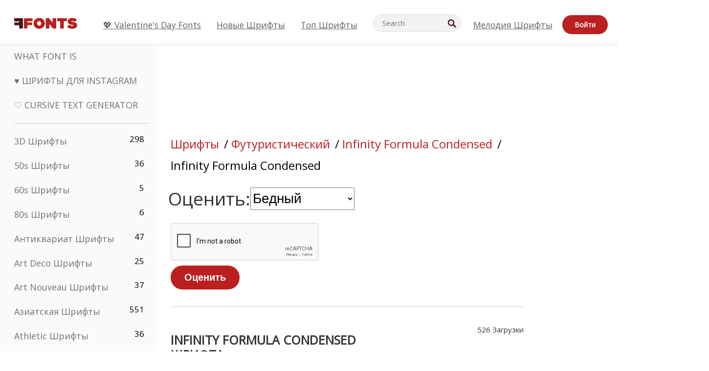

--- FILE ---
content_type: text/html; charset=utf-8
request_url: https://www.google.com/recaptcha/api2/anchor?ar=1&k=6LfefRQUAAAAAMiHf0d7LOcvsazscunLtKpjcVTD&co=aHR0cHM6Ly9ydS5mZm9udHMubmV0OjQ0Mw..&hl=en&v=PoyoqOPhxBO7pBk68S4YbpHZ&size=normal&anchor-ms=20000&execute-ms=30000&cb=kykvv6t5yv3o
body_size: 49358
content:
<!DOCTYPE HTML><html dir="ltr" lang="en"><head><meta http-equiv="Content-Type" content="text/html; charset=UTF-8">
<meta http-equiv="X-UA-Compatible" content="IE=edge">
<title>reCAPTCHA</title>
<style type="text/css">
/* cyrillic-ext */
@font-face {
  font-family: 'Roboto';
  font-style: normal;
  font-weight: 400;
  font-stretch: 100%;
  src: url(//fonts.gstatic.com/s/roboto/v48/KFO7CnqEu92Fr1ME7kSn66aGLdTylUAMa3GUBHMdazTgWw.woff2) format('woff2');
  unicode-range: U+0460-052F, U+1C80-1C8A, U+20B4, U+2DE0-2DFF, U+A640-A69F, U+FE2E-FE2F;
}
/* cyrillic */
@font-face {
  font-family: 'Roboto';
  font-style: normal;
  font-weight: 400;
  font-stretch: 100%;
  src: url(//fonts.gstatic.com/s/roboto/v48/KFO7CnqEu92Fr1ME7kSn66aGLdTylUAMa3iUBHMdazTgWw.woff2) format('woff2');
  unicode-range: U+0301, U+0400-045F, U+0490-0491, U+04B0-04B1, U+2116;
}
/* greek-ext */
@font-face {
  font-family: 'Roboto';
  font-style: normal;
  font-weight: 400;
  font-stretch: 100%;
  src: url(//fonts.gstatic.com/s/roboto/v48/KFO7CnqEu92Fr1ME7kSn66aGLdTylUAMa3CUBHMdazTgWw.woff2) format('woff2');
  unicode-range: U+1F00-1FFF;
}
/* greek */
@font-face {
  font-family: 'Roboto';
  font-style: normal;
  font-weight: 400;
  font-stretch: 100%;
  src: url(//fonts.gstatic.com/s/roboto/v48/KFO7CnqEu92Fr1ME7kSn66aGLdTylUAMa3-UBHMdazTgWw.woff2) format('woff2');
  unicode-range: U+0370-0377, U+037A-037F, U+0384-038A, U+038C, U+038E-03A1, U+03A3-03FF;
}
/* math */
@font-face {
  font-family: 'Roboto';
  font-style: normal;
  font-weight: 400;
  font-stretch: 100%;
  src: url(//fonts.gstatic.com/s/roboto/v48/KFO7CnqEu92Fr1ME7kSn66aGLdTylUAMawCUBHMdazTgWw.woff2) format('woff2');
  unicode-range: U+0302-0303, U+0305, U+0307-0308, U+0310, U+0312, U+0315, U+031A, U+0326-0327, U+032C, U+032F-0330, U+0332-0333, U+0338, U+033A, U+0346, U+034D, U+0391-03A1, U+03A3-03A9, U+03B1-03C9, U+03D1, U+03D5-03D6, U+03F0-03F1, U+03F4-03F5, U+2016-2017, U+2034-2038, U+203C, U+2040, U+2043, U+2047, U+2050, U+2057, U+205F, U+2070-2071, U+2074-208E, U+2090-209C, U+20D0-20DC, U+20E1, U+20E5-20EF, U+2100-2112, U+2114-2115, U+2117-2121, U+2123-214F, U+2190, U+2192, U+2194-21AE, U+21B0-21E5, U+21F1-21F2, U+21F4-2211, U+2213-2214, U+2216-22FF, U+2308-230B, U+2310, U+2319, U+231C-2321, U+2336-237A, U+237C, U+2395, U+239B-23B7, U+23D0, U+23DC-23E1, U+2474-2475, U+25AF, U+25B3, U+25B7, U+25BD, U+25C1, U+25CA, U+25CC, U+25FB, U+266D-266F, U+27C0-27FF, U+2900-2AFF, U+2B0E-2B11, U+2B30-2B4C, U+2BFE, U+3030, U+FF5B, U+FF5D, U+1D400-1D7FF, U+1EE00-1EEFF;
}
/* symbols */
@font-face {
  font-family: 'Roboto';
  font-style: normal;
  font-weight: 400;
  font-stretch: 100%;
  src: url(//fonts.gstatic.com/s/roboto/v48/KFO7CnqEu92Fr1ME7kSn66aGLdTylUAMaxKUBHMdazTgWw.woff2) format('woff2');
  unicode-range: U+0001-000C, U+000E-001F, U+007F-009F, U+20DD-20E0, U+20E2-20E4, U+2150-218F, U+2190, U+2192, U+2194-2199, U+21AF, U+21E6-21F0, U+21F3, U+2218-2219, U+2299, U+22C4-22C6, U+2300-243F, U+2440-244A, U+2460-24FF, U+25A0-27BF, U+2800-28FF, U+2921-2922, U+2981, U+29BF, U+29EB, U+2B00-2BFF, U+4DC0-4DFF, U+FFF9-FFFB, U+10140-1018E, U+10190-1019C, U+101A0, U+101D0-101FD, U+102E0-102FB, U+10E60-10E7E, U+1D2C0-1D2D3, U+1D2E0-1D37F, U+1F000-1F0FF, U+1F100-1F1AD, U+1F1E6-1F1FF, U+1F30D-1F30F, U+1F315, U+1F31C, U+1F31E, U+1F320-1F32C, U+1F336, U+1F378, U+1F37D, U+1F382, U+1F393-1F39F, U+1F3A7-1F3A8, U+1F3AC-1F3AF, U+1F3C2, U+1F3C4-1F3C6, U+1F3CA-1F3CE, U+1F3D4-1F3E0, U+1F3ED, U+1F3F1-1F3F3, U+1F3F5-1F3F7, U+1F408, U+1F415, U+1F41F, U+1F426, U+1F43F, U+1F441-1F442, U+1F444, U+1F446-1F449, U+1F44C-1F44E, U+1F453, U+1F46A, U+1F47D, U+1F4A3, U+1F4B0, U+1F4B3, U+1F4B9, U+1F4BB, U+1F4BF, U+1F4C8-1F4CB, U+1F4D6, U+1F4DA, U+1F4DF, U+1F4E3-1F4E6, U+1F4EA-1F4ED, U+1F4F7, U+1F4F9-1F4FB, U+1F4FD-1F4FE, U+1F503, U+1F507-1F50B, U+1F50D, U+1F512-1F513, U+1F53E-1F54A, U+1F54F-1F5FA, U+1F610, U+1F650-1F67F, U+1F687, U+1F68D, U+1F691, U+1F694, U+1F698, U+1F6AD, U+1F6B2, U+1F6B9-1F6BA, U+1F6BC, U+1F6C6-1F6CF, U+1F6D3-1F6D7, U+1F6E0-1F6EA, U+1F6F0-1F6F3, U+1F6F7-1F6FC, U+1F700-1F7FF, U+1F800-1F80B, U+1F810-1F847, U+1F850-1F859, U+1F860-1F887, U+1F890-1F8AD, U+1F8B0-1F8BB, U+1F8C0-1F8C1, U+1F900-1F90B, U+1F93B, U+1F946, U+1F984, U+1F996, U+1F9E9, U+1FA00-1FA6F, U+1FA70-1FA7C, U+1FA80-1FA89, U+1FA8F-1FAC6, U+1FACE-1FADC, U+1FADF-1FAE9, U+1FAF0-1FAF8, U+1FB00-1FBFF;
}
/* vietnamese */
@font-face {
  font-family: 'Roboto';
  font-style: normal;
  font-weight: 400;
  font-stretch: 100%;
  src: url(//fonts.gstatic.com/s/roboto/v48/KFO7CnqEu92Fr1ME7kSn66aGLdTylUAMa3OUBHMdazTgWw.woff2) format('woff2');
  unicode-range: U+0102-0103, U+0110-0111, U+0128-0129, U+0168-0169, U+01A0-01A1, U+01AF-01B0, U+0300-0301, U+0303-0304, U+0308-0309, U+0323, U+0329, U+1EA0-1EF9, U+20AB;
}
/* latin-ext */
@font-face {
  font-family: 'Roboto';
  font-style: normal;
  font-weight: 400;
  font-stretch: 100%;
  src: url(//fonts.gstatic.com/s/roboto/v48/KFO7CnqEu92Fr1ME7kSn66aGLdTylUAMa3KUBHMdazTgWw.woff2) format('woff2');
  unicode-range: U+0100-02BA, U+02BD-02C5, U+02C7-02CC, U+02CE-02D7, U+02DD-02FF, U+0304, U+0308, U+0329, U+1D00-1DBF, U+1E00-1E9F, U+1EF2-1EFF, U+2020, U+20A0-20AB, U+20AD-20C0, U+2113, U+2C60-2C7F, U+A720-A7FF;
}
/* latin */
@font-face {
  font-family: 'Roboto';
  font-style: normal;
  font-weight: 400;
  font-stretch: 100%;
  src: url(//fonts.gstatic.com/s/roboto/v48/KFO7CnqEu92Fr1ME7kSn66aGLdTylUAMa3yUBHMdazQ.woff2) format('woff2');
  unicode-range: U+0000-00FF, U+0131, U+0152-0153, U+02BB-02BC, U+02C6, U+02DA, U+02DC, U+0304, U+0308, U+0329, U+2000-206F, U+20AC, U+2122, U+2191, U+2193, U+2212, U+2215, U+FEFF, U+FFFD;
}
/* cyrillic-ext */
@font-face {
  font-family: 'Roboto';
  font-style: normal;
  font-weight: 500;
  font-stretch: 100%;
  src: url(//fonts.gstatic.com/s/roboto/v48/KFO7CnqEu92Fr1ME7kSn66aGLdTylUAMa3GUBHMdazTgWw.woff2) format('woff2');
  unicode-range: U+0460-052F, U+1C80-1C8A, U+20B4, U+2DE0-2DFF, U+A640-A69F, U+FE2E-FE2F;
}
/* cyrillic */
@font-face {
  font-family: 'Roboto';
  font-style: normal;
  font-weight: 500;
  font-stretch: 100%;
  src: url(//fonts.gstatic.com/s/roboto/v48/KFO7CnqEu92Fr1ME7kSn66aGLdTylUAMa3iUBHMdazTgWw.woff2) format('woff2');
  unicode-range: U+0301, U+0400-045F, U+0490-0491, U+04B0-04B1, U+2116;
}
/* greek-ext */
@font-face {
  font-family: 'Roboto';
  font-style: normal;
  font-weight: 500;
  font-stretch: 100%;
  src: url(//fonts.gstatic.com/s/roboto/v48/KFO7CnqEu92Fr1ME7kSn66aGLdTylUAMa3CUBHMdazTgWw.woff2) format('woff2');
  unicode-range: U+1F00-1FFF;
}
/* greek */
@font-face {
  font-family: 'Roboto';
  font-style: normal;
  font-weight: 500;
  font-stretch: 100%;
  src: url(//fonts.gstatic.com/s/roboto/v48/KFO7CnqEu92Fr1ME7kSn66aGLdTylUAMa3-UBHMdazTgWw.woff2) format('woff2');
  unicode-range: U+0370-0377, U+037A-037F, U+0384-038A, U+038C, U+038E-03A1, U+03A3-03FF;
}
/* math */
@font-face {
  font-family: 'Roboto';
  font-style: normal;
  font-weight: 500;
  font-stretch: 100%;
  src: url(//fonts.gstatic.com/s/roboto/v48/KFO7CnqEu92Fr1ME7kSn66aGLdTylUAMawCUBHMdazTgWw.woff2) format('woff2');
  unicode-range: U+0302-0303, U+0305, U+0307-0308, U+0310, U+0312, U+0315, U+031A, U+0326-0327, U+032C, U+032F-0330, U+0332-0333, U+0338, U+033A, U+0346, U+034D, U+0391-03A1, U+03A3-03A9, U+03B1-03C9, U+03D1, U+03D5-03D6, U+03F0-03F1, U+03F4-03F5, U+2016-2017, U+2034-2038, U+203C, U+2040, U+2043, U+2047, U+2050, U+2057, U+205F, U+2070-2071, U+2074-208E, U+2090-209C, U+20D0-20DC, U+20E1, U+20E5-20EF, U+2100-2112, U+2114-2115, U+2117-2121, U+2123-214F, U+2190, U+2192, U+2194-21AE, U+21B0-21E5, U+21F1-21F2, U+21F4-2211, U+2213-2214, U+2216-22FF, U+2308-230B, U+2310, U+2319, U+231C-2321, U+2336-237A, U+237C, U+2395, U+239B-23B7, U+23D0, U+23DC-23E1, U+2474-2475, U+25AF, U+25B3, U+25B7, U+25BD, U+25C1, U+25CA, U+25CC, U+25FB, U+266D-266F, U+27C0-27FF, U+2900-2AFF, U+2B0E-2B11, U+2B30-2B4C, U+2BFE, U+3030, U+FF5B, U+FF5D, U+1D400-1D7FF, U+1EE00-1EEFF;
}
/* symbols */
@font-face {
  font-family: 'Roboto';
  font-style: normal;
  font-weight: 500;
  font-stretch: 100%;
  src: url(//fonts.gstatic.com/s/roboto/v48/KFO7CnqEu92Fr1ME7kSn66aGLdTylUAMaxKUBHMdazTgWw.woff2) format('woff2');
  unicode-range: U+0001-000C, U+000E-001F, U+007F-009F, U+20DD-20E0, U+20E2-20E4, U+2150-218F, U+2190, U+2192, U+2194-2199, U+21AF, U+21E6-21F0, U+21F3, U+2218-2219, U+2299, U+22C4-22C6, U+2300-243F, U+2440-244A, U+2460-24FF, U+25A0-27BF, U+2800-28FF, U+2921-2922, U+2981, U+29BF, U+29EB, U+2B00-2BFF, U+4DC0-4DFF, U+FFF9-FFFB, U+10140-1018E, U+10190-1019C, U+101A0, U+101D0-101FD, U+102E0-102FB, U+10E60-10E7E, U+1D2C0-1D2D3, U+1D2E0-1D37F, U+1F000-1F0FF, U+1F100-1F1AD, U+1F1E6-1F1FF, U+1F30D-1F30F, U+1F315, U+1F31C, U+1F31E, U+1F320-1F32C, U+1F336, U+1F378, U+1F37D, U+1F382, U+1F393-1F39F, U+1F3A7-1F3A8, U+1F3AC-1F3AF, U+1F3C2, U+1F3C4-1F3C6, U+1F3CA-1F3CE, U+1F3D4-1F3E0, U+1F3ED, U+1F3F1-1F3F3, U+1F3F5-1F3F7, U+1F408, U+1F415, U+1F41F, U+1F426, U+1F43F, U+1F441-1F442, U+1F444, U+1F446-1F449, U+1F44C-1F44E, U+1F453, U+1F46A, U+1F47D, U+1F4A3, U+1F4B0, U+1F4B3, U+1F4B9, U+1F4BB, U+1F4BF, U+1F4C8-1F4CB, U+1F4D6, U+1F4DA, U+1F4DF, U+1F4E3-1F4E6, U+1F4EA-1F4ED, U+1F4F7, U+1F4F9-1F4FB, U+1F4FD-1F4FE, U+1F503, U+1F507-1F50B, U+1F50D, U+1F512-1F513, U+1F53E-1F54A, U+1F54F-1F5FA, U+1F610, U+1F650-1F67F, U+1F687, U+1F68D, U+1F691, U+1F694, U+1F698, U+1F6AD, U+1F6B2, U+1F6B9-1F6BA, U+1F6BC, U+1F6C6-1F6CF, U+1F6D3-1F6D7, U+1F6E0-1F6EA, U+1F6F0-1F6F3, U+1F6F7-1F6FC, U+1F700-1F7FF, U+1F800-1F80B, U+1F810-1F847, U+1F850-1F859, U+1F860-1F887, U+1F890-1F8AD, U+1F8B0-1F8BB, U+1F8C0-1F8C1, U+1F900-1F90B, U+1F93B, U+1F946, U+1F984, U+1F996, U+1F9E9, U+1FA00-1FA6F, U+1FA70-1FA7C, U+1FA80-1FA89, U+1FA8F-1FAC6, U+1FACE-1FADC, U+1FADF-1FAE9, U+1FAF0-1FAF8, U+1FB00-1FBFF;
}
/* vietnamese */
@font-face {
  font-family: 'Roboto';
  font-style: normal;
  font-weight: 500;
  font-stretch: 100%;
  src: url(//fonts.gstatic.com/s/roboto/v48/KFO7CnqEu92Fr1ME7kSn66aGLdTylUAMa3OUBHMdazTgWw.woff2) format('woff2');
  unicode-range: U+0102-0103, U+0110-0111, U+0128-0129, U+0168-0169, U+01A0-01A1, U+01AF-01B0, U+0300-0301, U+0303-0304, U+0308-0309, U+0323, U+0329, U+1EA0-1EF9, U+20AB;
}
/* latin-ext */
@font-face {
  font-family: 'Roboto';
  font-style: normal;
  font-weight: 500;
  font-stretch: 100%;
  src: url(//fonts.gstatic.com/s/roboto/v48/KFO7CnqEu92Fr1ME7kSn66aGLdTylUAMa3KUBHMdazTgWw.woff2) format('woff2');
  unicode-range: U+0100-02BA, U+02BD-02C5, U+02C7-02CC, U+02CE-02D7, U+02DD-02FF, U+0304, U+0308, U+0329, U+1D00-1DBF, U+1E00-1E9F, U+1EF2-1EFF, U+2020, U+20A0-20AB, U+20AD-20C0, U+2113, U+2C60-2C7F, U+A720-A7FF;
}
/* latin */
@font-face {
  font-family: 'Roboto';
  font-style: normal;
  font-weight: 500;
  font-stretch: 100%;
  src: url(//fonts.gstatic.com/s/roboto/v48/KFO7CnqEu92Fr1ME7kSn66aGLdTylUAMa3yUBHMdazQ.woff2) format('woff2');
  unicode-range: U+0000-00FF, U+0131, U+0152-0153, U+02BB-02BC, U+02C6, U+02DA, U+02DC, U+0304, U+0308, U+0329, U+2000-206F, U+20AC, U+2122, U+2191, U+2193, U+2212, U+2215, U+FEFF, U+FFFD;
}
/* cyrillic-ext */
@font-face {
  font-family: 'Roboto';
  font-style: normal;
  font-weight: 900;
  font-stretch: 100%;
  src: url(//fonts.gstatic.com/s/roboto/v48/KFO7CnqEu92Fr1ME7kSn66aGLdTylUAMa3GUBHMdazTgWw.woff2) format('woff2');
  unicode-range: U+0460-052F, U+1C80-1C8A, U+20B4, U+2DE0-2DFF, U+A640-A69F, U+FE2E-FE2F;
}
/* cyrillic */
@font-face {
  font-family: 'Roboto';
  font-style: normal;
  font-weight: 900;
  font-stretch: 100%;
  src: url(//fonts.gstatic.com/s/roboto/v48/KFO7CnqEu92Fr1ME7kSn66aGLdTylUAMa3iUBHMdazTgWw.woff2) format('woff2');
  unicode-range: U+0301, U+0400-045F, U+0490-0491, U+04B0-04B1, U+2116;
}
/* greek-ext */
@font-face {
  font-family: 'Roboto';
  font-style: normal;
  font-weight: 900;
  font-stretch: 100%;
  src: url(//fonts.gstatic.com/s/roboto/v48/KFO7CnqEu92Fr1ME7kSn66aGLdTylUAMa3CUBHMdazTgWw.woff2) format('woff2');
  unicode-range: U+1F00-1FFF;
}
/* greek */
@font-face {
  font-family: 'Roboto';
  font-style: normal;
  font-weight: 900;
  font-stretch: 100%;
  src: url(//fonts.gstatic.com/s/roboto/v48/KFO7CnqEu92Fr1ME7kSn66aGLdTylUAMa3-UBHMdazTgWw.woff2) format('woff2');
  unicode-range: U+0370-0377, U+037A-037F, U+0384-038A, U+038C, U+038E-03A1, U+03A3-03FF;
}
/* math */
@font-face {
  font-family: 'Roboto';
  font-style: normal;
  font-weight: 900;
  font-stretch: 100%;
  src: url(//fonts.gstatic.com/s/roboto/v48/KFO7CnqEu92Fr1ME7kSn66aGLdTylUAMawCUBHMdazTgWw.woff2) format('woff2');
  unicode-range: U+0302-0303, U+0305, U+0307-0308, U+0310, U+0312, U+0315, U+031A, U+0326-0327, U+032C, U+032F-0330, U+0332-0333, U+0338, U+033A, U+0346, U+034D, U+0391-03A1, U+03A3-03A9, U+03B1-03C9, U+03D1, U+03D5-03D6, U+03F0-03F1, U+03F4-03F5, U+2016-2017, U+2034-2038, U+203C, U+2040, U+2043, U+2047, U+2050, U+2057, U+205F, U+2070-2071, U+2074-208E, U+2090-209C, U+20D0-20DC, U+20E1, U+20E5-20EF, U+2100-2112, U+2114-2115, U+2117-2121, U+2123-214F, U+2190, U+2192, U+2194-21AE, U+21B0-21E5, U+21F1-21F2, U+21F4-2211, U+2213-2214, U+2216-22FF, U+2308-230B, U+2310, U+2319, U+231C-2321, U+2336-237A, U+237C, U+2395, U+239B-23B7, U+23D0, U+23DC-23E1, U+2474-2475, U+25AF, U+25B3, U+25B7, U+25BD, U+25C1, U+25CA, U+25CC, U+25FB, U+266D-266F, U+27C0-27FF, U+2900-2AFF, U+2B0E-2B11, U+2B30-2B4C, U+2BFE, U+3030, U+FF5B, U+FF5D, U+1D400-1D7FF, U+1EE00-1EEFF;
}
/* symbols */
@font-face {
  font-family: 'Roboto';
  font-style: normal;
  font-weight: 900;
  font-stretch: 100%;
  src: url(//fonts.gstatic.com/s/roboto/v48/KFO7CnqEu92Fr1ME7kSn66aGLdTylUAMaxKUBHMdazTgWw.woff2) format('woff2');
  unicode-range: U+0001-000C, U+000E-001F, U+007F-009F, U+20DD-20E0, U+20E2-20E4, U+2150-218F, U+2190, U+2192, U+2194-2199, U+21AF, U+21E6-21F0, U+21F3, U+2218-2219, U+2299, U+22C4-22C6, U+2300-243F, U+2440-244A, U+2460-24FF, U+25A0-27BF, U+2800-28FF, U+2921-2922, U+2981, U+29BF, U+29EB, U+2B00-2BFF, U+4DC0-4DFF, U+FFF9-FFFB, U+10140-1018E, U+10190-1019C, U+101A0, U+101D0-101FD, U+102E0-102FB, U+10E60-10E7E, U+1D2C0-1D2D3, U+1D2E0-1D37F, U+1F000-1F0FF, U+1F100-1F1AD, U+1F1E6-1F1FF, U+1F30D-1F30F, U+1F315, U+1F31C, U+1F31E, U+1F320-1F32C, U+1F336, U+1F378, U+1F37D, U+1F382, U+1F393-1F39F, U+1F3A7-1F3A8, U+1F3AC-1F3AF, U+1F3C2, U+1F3C4-1F3C6, U+1F3CA-1F3CE, U+1F3D4-1F3E0, U+1F3ED, U+1F3F1-1F3F3, U+1F3F5-1F3F7, U+1F408, U+1F415, U+1F41F, U+1F426, U+1F43F, U+1F441-1F442, U+1F444, U+1F446-1F449, U+1F44C-1F44E, U+1F453, U+1F46A, U+1F47D, U+1F4A3, U+1F4B0, U+1F4B3, U+1F4B9, U+1F4BB, U+1F4BF, U+1F4C8-1F4CB, U+1F4D6, U+1F4DA, U+1F4DF, U+1F4E3-1F4E6, U+1F4EA-1F4ED, U+1F4F7, U+1F4F9-1F4FB, U+1F4FD-1F4FE, U+1F503, U+1F507-1F50B, U+1F50D, U+1F512-1F513, U+1F53E-1F54A, U+1F54F-1F5FA, U+1F610, U+1F650-1F67F, U+1F687, U+1F68D, U+1F691, U+1F694, U+1F698, U+1F6AD, U+1F6B2, U+1F6B9-1F6BA, U+1F6BC, U+1F6C6-1F6CF, U+1F6D3-1F6D7, U+1F6E0-1F6EA, U+1F6F0-1F6F3, U+1F6F7-1F6FC, U+1F700-1F7FF, U+1F800-1F80B, U+1F810-1F847, U+1F850-1F859, U+1F860-1F887, U+1F890-1F8AD, U+1F8B0-1F8BB, U+1F8C0-1F8C1, U+1F900-1F90B, U+1F93B, U+1F946, U+1F984, U+1F996, U+1F9E9, U+1FA00-1FA6F, U+1FA70-1FA7C, U+1FA80-1FA89, U+1FA8F-1FAC6, U+1FACE-1FADC, U+1FADF-1FAE9, U+1FAF0-1FAF8, U+1FB00-1FBFF;
}
/* vietnamese */
@font-face {
  font-family: 'Roboto';
  font-style: normal;
  font-weight: 900;
  font-stretch: 100%;
  src: url(//fonts.gstatic.com/s/roboto/v48/KFO7CnqEu92Fr1ME7kSn66aGLdTylUAMa3OUBHMdazTgWw.woff2) format('woff2');
  unicode-range: U+0102-0103, U+0110-0111, U+0128-0129, U+0168-0169, U+01A0-01A1, U+01AF-01B0, U+0300-0301, U+0303-0304, U+0308-0309, U+0323, U+0329, U+1EA0-1EF9, U+20AB;
}
/* latin-ext */
@font-face {
  font-family: 'Roboto';
  font-style: normal;
  font-weight: 900;
  font-stretch: 100%;
  src: url(//fonts.gstatic.com/s/roboto/v48/KFO7CnqEu92Fr1ME7kSn66aGLdTylUAMa3KUBHMdazTgWw.woff2) format('woff2');
  unicode-range: U+0100-02BA, U+02BD-02C5, U+02C7-02CC, U+02CE-02D7, U+02DD-02FF, U+0304, U+0308, U+0329, U+1D00-1DBF, U+1E00-1E9F, U+1EF2-1EFF, U+2020, U+20A0-20AB, U+20AD-20C0, U+2113, U+2C60-2C7F, U+A720-A7FF;
}
/* latin */
@font-face {
  font-family: 'Roboto';
  font-style: normal;
  font-weight: 900;
  font-stretch: 100%;
  src: url(//fonts.gstatic.com/s/roboto/v48/KFO7CnqEu92Fr1ME7kSn66aGLdTylUAMa3yUBHMdazQ.woff2) format('woff2');
  unicode-range: U+0000-00FF, U+0131, U+0152-0153, U+02BB-02BC, U+02C6, U+02DA, U+02DC, U+0304, U+0308, U+0329, U+2000-206F, U+20AC, U+2122, U+2191, U+2193, U+2212, U+2215, U+FEFF, U+FFFD;
}

</style>
<link rel="stylesheet" type="text/css" href="https://www.gstatic.com/recaptcha/releases/PoyoqOPhxBO7pBk68S4YbpHZ/styles__ltr.css">
<script nonce="mUUMMzvU07ZmzNpUtnamVA" type="text/javascript">window['__recaptcha_api'] = 'https://www.google.com/recaptcha/api2/';</script>
<script type="text/javascript" src="https://www.gstatic.com/recaptcha/releases/PoyoqOPhxBO7pBk68S4YbpHZ/recaptcha__en.js" nonce="mUUMMzvU07ZmzNpUtnamVA">
      
    </script></head>
<body><div id="rc-anchor-alert" class="rc-anchor-alert"></div>
<input type="hidden" id="recaptcha-token" value="[base64]">
<script type="text/javascript" nonce="mUUMMzvU07ZmzNpUtnamVA">
      recaptcha.anchor.Main.init("[\x22ainput\x22,[\x22bgdata\x22,\x22\x22,\[base64]/[base64]/MjU1Ong/[base64]/[base64]/[base64]/[base64]/[base64]/[base64]/[base64]/[base64]/[base64]/[base64]/[base64]/[base64]/[base64]/[base64]/[base64]\\u003d\x22,\[base64]\\u003d\\u003d\x22,\x22w6vCvcOvwqwewr8hW1HCjsO+JDAGwofDo8K1djQlZ8KuEHzCmUoWwrsgCMOBw7gqwr93NV5VExYew7oXI8KZw4zDty8oRCbCkMKsZFrCtsObw4dQNR5/Al7DqmzCtsKZw7LDo8KUAsOGw5IWw6jCssKFPcOdeMOWHU1fw7VOIsOgwppxw4vCrEXCpMKLHsKVwrvCk2rDqnzCrsK/cmRFwoQmbSrChUDDhxDCqsK2ECRiwp3DvEPCk8Ojw6fDlcK1FzsBTsOtworCjynDr8KVIUFIw6AMwrrDm0PDviFLFMOpw6zCksO/ME/Dn8KCTA3Dq8OTQxrCpsOZSXHCpXs6D8KzWsOLwr/[base64]/FQzDpjIuY8K7w7LDjMKIa8OUw65aw5w8wpXCsDZ9w4RvJwxmYg1IP8OjGsOMwqB3wrfDtcK/woJrEcKuwoJRF8O+wrABPy4PwqZ+w7HCqMOBMsOOwpbDjcOnw67CsMOtZ08gFz7CgQR6LMOdwr/DsivDhxvDggTCu8Onwo80LyzDim3DuMKmZsOaw5MUw4MSw7TCq8OFwppjYhHCkx91YD0MwrTDm8KnBsOpwoTCsy5bwpEXEwLDhsOmUMOsMcK2asKAw7/[base64]/RG3CvcKVMXXDp8ODbmF6WGJ6wrjDszkCwoQdw5N2w5Y4w5RUYRfCoHoEK8Opw7nCoMOsWsKpXBrDvEE9w7EgworCpMOMR1tTw6jDqsKsMUjDtcKXw6bCslTDlcKFwqUYKcKaw4B9YyzDkcKtwofDmgLCvzLDncOEOmXCjcO4d2bDrMKxw4slwpHCjDtGwrDCuHTDoD/DqsO6w6LDh1UYw7vDq8K6wqnDgnzCgsKRw73DjMOmTcKMMwUVBMOLZGJFPnwxw55xw7nDjAPCk0XDosOLGyLDpwrCnsO6CMK9wpzCgcOnw7ECw5rDtkjCpF0hVmk/[base64]/CvG7CjMOYw5VnZ8O/H8KSwrIKBcKIw7fCugcQw53DvQnDui8kORpTwrUFXcKKw6HDomfDtsO2wr7DpD40MMODb8KWPkvDkSfChQ8yIQvDvAsjM8OXU1PDksO0wqVkIEjCok/DoRPCt8OxM8KtPsKuw6jDk8Ohw7t3UHk1wofCgcOzHsONMDQMw7omw4LDhCEXw6PCt8K/[base64]/esO+wqzCtwbDrjvDoMOWAcObwofCg0DDpsOjCcKmwp8nNjx5IMKaw40PdivDpsK/PMKkw6fCo2IvZnrCqCYowqBkw5fDrRfCn2A+wqnDncKQwowdwrzCkWMfAsObWkcDw4BnQsKdJQLDg8K7ZjfCoX8Jwp1/F8KrGcK3w6d+fsOddQDDiglRwqAQw65odncRVMKxcMKNw4pUdMKZHcO6Zlp3wqHDkx/DhcKwwrJPIEsHdlU/w5HDkMKyw6vCgcOuEEzDjGtJUcKvw44TXMKYw7TCuTU1w7jCuMKuMCEZwoEBW8OQDsK+wp0QHmDDuWxod8OpJCTChcKzQsKleUHDm3bDtsOtShYJw71VwqzCiy7CnR3CjTHDhsOWwo/[base64]/ClXDDrsKPKjPDg8OPXsKcwp/DjlhFHVvCj8O8SFjCoFZiw4bDk8K3T03DncOFwp48wqgebMKBD8O0XF/Chy/CkyMjwoYCWETCscKkw5bCn8Opw5zCocOYw5swwr9owpzCi8KMwp7ChcKtwqMDw7PCoD/CpkNRw5HDm8KNw7zDvsO/wp3Dk8KfIkXCqcKdX2AjLsKmD8KjEAvCuMKAw49AwozCoMOiwo/CjzdyScKRG8OhwrPCtMKlOBbCuDh7w6HDocKMwqzDgMORw5QNw5pbworDjsOmw4LDt8KpPMKHUTjDnMK5DsKTUl3ChMKTGl/DhMO/djfClcKvUcO1bMOywpIFw605wr5pw6vDkDbClMKVXcK8w6/DnyTDgxwOCyDCn2Q6S1nDjz7CqGjDvG3DncKBwrY1w5jCk8OSwpkiw7wHV3U6w5YSMMOqQsOEEsKvwqw6w489w73CmRHDjcK2bMKLw6/CtsONw4A5XWbCgmLCqcO0wrfCoj85VXpCwpNpHcK2w4dnS8Odw7lEwqNfUsO6KC1oworDr8KGDMKgw6hvSUbChxzCowbCpX0pWBfCt1LDjMOESXYsw456wrfCuFl/bSgaRsKsNgvCtcOIa8OgwqVJS8Kxw48Tw77Cj8OQw4sowo8Kw6cgIsKcw6EpcWbDhAMBwrgew5/[base64]/DrTYvV8OgGinCv8OMwrLDisOvwqPDuhpaJiQgenhiBMK9wqtSBiDCj8KWD8KPPAnCs0/[base64]/DixrCp8OhI00bAmjCksKkw57DscO7YcOnfMKPw6jCpUTCucK/BkTDu8K7J8Kvw7nDmsOXGyrCogfDhX/[base64]/[base64]/w5clWcKgwrLCtMKdw6pJwrXCvcOOTMOIw5XCpcOkRyXCmMKKwo5hw5g+wpkHSi8tw7RPIXl1PcKnUS7Di3w8WmUhw4jCnMOaXcOaB8ONw4UYw5lWw7/CucKjwoDCmsKONSzDn1TDtgtxUw/CpMOBwpI4VBV+w5TDgHtfwrDDicKFKMOaw6w/w5xwwrB+w41Rw5/DvmHCo3XDrQnDoSLCny15M8OhMcKNbGPDgCTDjCx/O8KywoHDjcKmw7A7YcO9CcOtwqLCrcKucxrCqcKbwqYlw452w57Dq8KyZRbCiMKoAsOTw4zClMKKwqohwpQHLTbDtcKxfXDCphnCvEguMUl8Z8OVw6jCq1dPD1XDp8KVFcO/FsO0PCkdYEIVLgHCnWvDisKWw4HCgsKMw6tUw7vDgRDClgHCpS/DsMOnw6/CqcOUwqwewpcYJRtNRE9Vw4bDqUDDpArCowLCp8OJEnhken42wp1FwolyVMKOw75cZFzCocKfw5HCi8KEYcKGcMKiw7LDiMKhw4DCliDCoMKIw7vDvMKLLTIYwpHCssOzwo/DkAQ+w7PDh8KHw6jDkzgOwrNBEcO2C2HCksOmw5h/[base64]/Dl8KLMMOCPmFeTcKdRgDCusKVTgtpcMOCHsKbw60bwqLDlQc/QcORwrocUAvDlsKbw7XDnMKAwpp/[base64]/[base64]/CkcOSw4XCpcOnS8KPwrbCl2PDrCjDlcOVTcKyLsK3Jw5twqbDpW3DisO2HsK+X8KfYHYwHcOJGcOeIQHCjg8fasOrw7PDvcOWwqLCs2Unwr0bwq47w7VlwpHCswTDtTUJw7XDhA7CgcOsZTcvw4BBw74cw7YEWcKGw68/[base64]/[base64]/DssOFLl7CvcK6w4rCuBnDkMKZw5fDmcKWwr41wrBPRG1iw5fCiQNoWcK4w57Ct8KwZsOnw5fDvcKhwolUEFlqCcKpEMKHwo0RBMOKJMOvJsOWw4/[base64]/LMKUwpnDrcKmM3TCrsK1RjQTw7trIRzCscOsDsKiwqfDhcKbwrnDmC4Mw63ChcKPwpBJw47CvzDCq8OGwrTCsMKNwrFKGzjCnWl8aMK9QcK8dMKRNsOZHcOFw6BaUy7DmsOxL8OQGBA0L8Kdw609w5vCjcKIw6UGw6/Du8OJw4vDtnQvS3xkFwFPW23ChMOXw5TDrsO0QH0HK0LCkMKwHEZrw5NGQk1mw7QeUzBzDsKsw4nClyI0W8ODbsOjXcK2wo5bw6nDuBp0w5rDm8OFYcKQOMKaIMOvwqJWfzzCk0vCq8KVdMOXMy/Di28Jd35Bwptzw7LDrMK1wrhNU8O0wp5Fw7HColdzwrHDsg/DucOzA15Ow7x+Uh1Zw7nDkG3DqcKPesOMQgB0YcO/wrLDgA/Cg8OeAMKAwo/CskvDrHgDKMKgDE7ClMKKwp8rw7HCvnPCkglaw6Z3bSzDq8KdBcOmw7TDhCpkcgBQfsKXY8KeBxfClsOhE8KMw4ReB8K8wrdCOcKUwoEOXFfDiMOQw67ChsO/w5QhSQVkwovDqAEpS17CqCYowrtywrrDoC57wrceLiZcw6IbwpXDgcKdw47DgCtgwqYoCMOQw7kOMMKXwpXDvsKCZMKgw74IBx1Iw73DocOEdArDosK/w4FLw6/Dj2ATw6tlbsK6w7zCs8KBesKoXi7Dgjh9bgvClMKUD3nDjHzDs8Kiw73Ct8Oww6MZEjnCiTPCtV4FwoFDQcKBOsK+BF3Dt8KnwoMcwphldUnCpVjCo8K7SytDNzkMdn3CmcKLwo4Aw5jCjMKPwoIIJwgqLWk4fsOdL8Ouw40zVcKyw6cKwoZTw6PCgyLDgQ/CgMKCe2Muw6XDsTJww7DDsMKEw44+w61dUsKMwqw0EsKiw51Hw4/DjMO2G8KLwpTDhcKVTMOZHsO4TMO5B3TDqVXDlxJ3w5PCgHdgNnfChcOIDMKwwpZ9w68SK8OSw6XDpMOlVD3DuHRLw53Cr2rCgXUpw7dSw7TCnQw4Qyllw5TDkXUSwqzDgsKHwoE/wpNGwpPChMKuRnc0DDjCmHpKfsKEesOCUAnCt8OjQAkkw5XCmsKMw7HDh3fChsKeaUNJwoQAwrbCinHDmcKjw7PCocOkwrjDjsOxwpdWdMOQICV+wpU5fH9zw7I7wrDCusOiw4hoL8KQScOFRsK2LFXCl2fDpwFnw6rCjMO3WCUVcF3CkgQQJFvCkMK4TU/[base64]/CjMKTw47ClMKNbMKlRm9FbDNfwq4iwr1Fw452woDCoGPDogjDiQZrw5nDqFE+wphpblBtw47ClT7Dk8KrJhhoC3fDp1bCrsOuFFPCjMO/w4FOLhIbwqkcVMKtGcK0wo5Tw7NzS8OwMcKPwplGwoPCl0jChcKmwpsrTMKRw5FQZFzCuHJYZMKpV8OCA8O/XsKuNnjDriTDinHDi2DDqhXDpsO3wrJrwoZQw5nDg8KKwrrCuWlkwpcjBsOLw5/CicKZwrXDmAo/VMOdUMKowrBpOD/Dg8KbwoA7EcOPWcOTBRbCl8K5w5Y7Smx9URHDmCPDp8O0HRzDoAcow43Clz7DpxHDksKED0DDpiTCh8OEVA8yw7s8w7k/RcOWJntlw6PCn1fCscKYEX/Cr1DCnzYCw6rDv07CqcKgwqDCnWIcaMOgRsKBw4lFcsK2w4UwW8K6wpHCmixsZiw+B3/DnTlNwrE0b3crcgMaw5Mwwr/DrQNBdsOddjLDgSHCjn3DocKRK8KRw4FFRxg7wrszcU09QsKnUjAwwprDqHM+w60wE8KRPi0sL8O7w7vDkMOlw4jDjsOVY8OVwpECHMK/w7rDkMOWwr7Dl280XzzDjkkywp7CkD7DlDEpwr0pPsO9wo/CjsODw4fDl8O+IFTDuwg0w4zDiMOnI8OLw7YQw7fDhHDDsiHDgn3CoV9aW8OZSRjDjxRvw4/Do0g9wrBqwpsxLUPCgMO3AsKWc8KqfsOsSMKERMOnWA5yKMKLVMOyb15Pw7XCtyHCo1/CvRXCimbDpGVWw5grN8ORQCBTwpHDuS5AC1nCtFoBwrPDiVHDvcOow4XCh2pQw5DCnzpIwprDusOdwqrDkMKEDHLCpsOxPhM/wqcXw7JBwp7DoxrCkS7DhnlvfMKlw4pQTsKDwrIobljDncOELQt/NMKqw7nDiCHCug4/ECxfw6rCrMOMS8Kawp53wo1FwoA8w7l5VcKDw67DrcOXASHDrsOBwrHCocO/Pn/[base64]/CmsKmOy3ClGrCpFJYOcKQwqDCtWDDm18/GUbDj2bDt8Ofwr45AxRSYsOJAsOXwqHCoMOFBVzDmQbDt8OpLcOCwrLDgcKEckTCh3rCmFt+wqTCjcOcHcOrWnBAbT7CpMKhIcOvLMKYD1XCksKWKcK1VjDDtH/[base64]/[base64]/bsO0a8O9wpjDhBjCmsK7wrLCu3pkLW0kw5ZmciPCncKANHFkO34cw6pDw7jCisO/LSjCpsO6CjvDicObw4jCngXCjsK3ZsKrIMKyw7hHwrk4w6LDsybCvinCncK0w6V5cHVtM8KnwqnDsnnDs8KDLD3CrnsdwpTClMOdwo8CwpXCu8OQwr3DoyHDiyVhUzvCvx0IJ8KyeMKFw5UtVcKoaMOjDkA/wqzDsMO/YE/CiMKTwqcCZ3HDpMKxw5pSwqMWBcKPLsKpFj3CqVJTMMKAw5vDpxB8DMOOHMOjw6UEQ8OjwqctGWktwowxA1XChsObw4VkPCPDsEpkeT/[base64]/Duj/[base64]/Ck8Otw7N5Qz9+worDrsK7NMOBCcKPwoHCtsKFTFlwCTfDu1TCh8K6ZsOiecKuFmjCn8KgRsOfBsKCLsOHw5nCkC7Di1QeTcO/wqjCkQHDqx4Lwo/DhMOaw6vCqMKWA3bCvsKkwosOw53Cl8ORw7bDkWvDs8OEw6/DvgzDtsKzw5vDvC/CmMK/KALCmsKHwoHDslvCgSDDnT0Aw5hTK8OWcMONwqnCqxjCj8OJw7xxWcKcwp7CncKUQUQ0wpzDslnCscKsw6JZwp8aGcK1EcKiJsOzWCQHwqRRCsK+wonCtnbDmDo+wofClsKJHMOew4YsbsKfdmUIwpM3wrw7ecOFMcOqe8OKe0F/[base64]/[base64]/HR/[base64]/[base64]/DjcOIW8O+RcKfwrfDnjzDicKaN1cBw6PCryPDmMKIGsOtGsOVw5/CtMKJCcKxw4/CtsOLVMOkw5HCmsKrwpPCl8OVXwFew4/DtxvDusK0w4l/asK1w697cMOrIcKHJynCqMOCNMOwbMOfwp4JX8KiwoTDg0xSwpAQABshE8OscwvCuVEsNsONZMOAw4TDoQ/CsnHDpXs4w7HCtGsYw7/[base64]/GVpoVcOXGsO6AMOHw4/DsxxkwoLCrsOwcT0desO9QMOBwpPDjsO7MhHDhsKZw5g2w40vRwTDl8KOfArCq21Nw4jCh8Kvc8KCwpfCnFpBwoXDpMKwP8OtD8Otwp8vL0fCnSo2a3VZwp/CqxoaIcKDw5TChznDi8KEwpo0CyPDrGDCgsKnwqtxC3p9wokmRzrCghfCvMONXSUCwqjDkxcFQUUIaW4XaTLDtRVNw58Zw7RiM8K6w6hvVMOnU8K7w45Dw7gnOSVIw6HDlmQkw5d7KcOHw4AawqHDsF7CmxE6fcO8w75HwqRDcMKlwqbDvQTDpibDrcOZw4vDnXl/QxlkwoPCsgIpw5vClBHDgHfCulYFwoQOYcKAw7w4woZAwqdrQcKXwpLCncK4w75sbkXDgsKvKTQMJcKFUcO8EwDDtMKiNsKDEHJqfsKIYlLCncOZw7zDmsOpLHbDk8O0w5HCg8K/IxMiwr7CpVTCkE0ww5gDP8Knw7NgwpAJW8KawpDCmBPDkx8iwofCtsORHDbDq8OOw4srLMOzGzvDgWnDqsOhw77DkzfCnsOOQQrDgTLDlBNoLcKPw6IUwrMLw7EpwoMjwrUlU3lpAH9wdsKmwr3DocKzegjDpGHCksOaw6ZJwqfCr8KPKh/Co1B+ZsKDAcOeBSnDlBwxesOLERPClWvCoVZDwqw5f1vDkTc7w70vYnrDk0zDtsONSgzDkA/DpUjCm8KeOBZQTXIFwoYXwohqwpMgWCNXwrrDsMKVw4vChScdwqRjw47CgcO3wrchwobDk8KMdEUJw4VRUB4BwrHClnA5esO8wo3DvQ5DRRLCihVxwoLCgwZvwqnCv8OuU3FXZy/CkR/CkzRKcg9UwoMiwrILScOlw4nCh8KvYXsGw5hPGA/DisOdwq0Ow7xgwoTCvFjDqMKSFAPDrR9aSMKmQx/DhG0zNMKrw5lIAHh6dsKhw7hqDsKCPcKnNGRbAH7CvcO1f8OtM1XCi8O6PzTCtSDCuiwjw5DDhjoVasO4w57Dk34uXQMIw7fCsMOWeQNvGcOqIcO1w4vCuVPCo8OjbsOaw64Iw6/CtMOBw7zDgVbCmkXDg8OOwpnDv3bChDfCscKiw6xjw6B/[base64]/DvEgXHcOrAUpSw5TDgMOgYFzDglIIU8O1woEtZmQpI1vDi8Kcw5IGWcO/E1XCiwzDg8KUw6tFwoQDwprDgXDCtlYrwpHDqcOuwo5CUcORX8OoQgrCuMKtFmw7woFPCnQ1Y17CpcKEw7YXbnkHGsKUwqjDk2PDnMKEwr55w7lew7fDgsKMLhosc8OPex/CijvDtMOow4RgM0fCksKVcn/DhcKAwr0Jw6ddw5hDHFzCrcOGGsKXSMOjRnNYwofDpVZmDRrCp1JsBsKgEAhWwqjCqMKtNTDDksKTZsK5wprCsMOGCsKgwqEmwpvCqMKkNcOkwonCt8K0csOiKl7Cv2LDhSoBCMK1wrvDjMKnwrBcw4NDJ8Kww5k/CQXDmgJZJsOSD8K/bhMTw7x3W8OEZMKRwrLClcKgw4R/Qi3CksOSw7/Dn0zDs27Dr8OIR8OlwoDDsFzDo1vDg1LCnm4Owr09SsOYw5zCvMOhw6c6wpvDtsK/[base64]/DpsO2wpvCqErDmcKewojDqn7Dh8OQw5bCpBkaw4Rzw7h2w4gLWHkLGsOWwrcIwqbDlcOCwrrDs8KiTzvCksOxRBAyDsKVf8KHVsKUw5MHIMKAwqw/NzPDgcKIwqLCuWd+wprDnBXCniDCuDYRelpuwq7CrWHCgcKBRcOEwpQHUcKjM8OTwpbCpmBLc0ArLsK8w7UBwpljwo1Ww4bChyzCu8Oqw50zw5PCmhgdw5cbacO5OF3DvMKsw57DhgvDi8KhwrnCoAJ6wo5vwrETwr1Vw4MELsOWL0nDpGTCr8OJIGTCl8KYwo/Cm8OcCyVTw77DoThCGSjDlUfDnlgjwox2wonDj8KvABlYwpIlWsKVMjnDhlpkV8KRwoHDgzPCqcKQwpsrVQzCpmV3AnPCh28ww7jCtUJYw7HCr8KBbWnCo8Ouw5fDqxVmD38Xw79ZOU/[base64]/DmMKzS8KQGn7Dr8Krw77DsT5hcWQdwpYmU8K8NMKARzHCtcOUwq3DtMOZGcOfBA8mX2dbwozCuQkfw53DhXHCr05zwq/[base64]/CmcOiW27Cl8Opw7bDq07ClU0twqlCwpDDj8OXTmBhD3fCjMOvwo3Cl8KoSsOXVsO8IcKtdcKaNMOKcQHCni9SOsK3wqjDkcKXwrzCtUwcLcK/wrHDvcOfb38Kwo3Dp8K/ElLCk2oeXgLCvCE6TsOmeXfDljMxdX3DmsOGaT/Chm0rwp1NBMOtXcKXw7nDr8O2wqIowqvCnRHDosOhwq/CqyUzwq3Dr8Kuwq83wohlA8Ogw4AiO8O5S2k9wq/Cp8KBw6ZNw5Q2w4DCtsKGHMO5NsK5R8O7KsKSwoQBcB3CllzCsMOlw6QtYsOqZcKwfy3DpMOrwo8zwoXCm0TDvnjCl8OGw7l/w5UlbsK5wpvDlsOTIcKmd8O3wrPDmGUDw4IXdh9VwrIEwo4Rwr0WRDlYwpDCsioeVsKWwolfw4bCiB/[base64]/[base64]/bhXDm23CjFTCnQTDnBAmw71gw6vCiCfCkEh3NcKDIns9w7vCk8KzM1TCuBnCicOpw5Mhwo4Qw60PYg3CnTrCksOdw69/wps8Snokw6g+HsO6CcOdJcOqw6pAw7jDgyMQw5LDk8KzbBjCrsOsw5R3wqHCnMKVD8OWQnvCuCnDgBHClnzCqzzDmHIMwpZkwo3DncOPw4cjwo0bNcOaBRcMw7DCs8Oaw6PDoz1pwptCw7LCrMO6wp5TU3TDr8KgbcO6woc7wrLCisKpH8KUMWhFwrkQLA9jw6PDpW/DlErCl8K/w4YxMV/DgsKHNcKiwp9IOmLDl8KbEMKpw4fClsObXcKFGBJIYcKcNhQiwoLCosKrOcKtw6oCBMKfGmsLSl9wwo5FY8Kgw7/CnjXCpGLDuno8wojCg8O6w4bChMO8GMKYaT94wpIbw44RIcKIw5R/eDZrw6kDfFIYbsO5w6nCqMOJWcKOwo3DoCTDoR3Dug7CryYKeMKKw5g3wrQ8w6YiwoxnwqbCmwrCklk1F11KCBjDuMOSTcOiXkTCu8KHw61wZykWE8K5wrsbCj4XwowqN8KLwoEfGC/Dp2vCr8K5w6hNbcKrEsOOwpDCiMK9wqcfNcKYTMKrS8KIw7s8esO1HUMCDcKwPjzCl8Omw7d/McOiIAjCgMKSw4LDg8K1wqJAXhNnBTgawp7Cm1c/[base64]/w5XCiHk/Z2VWemtIZxY3ecKiV8K5wosSFcOgUsOeFMKBK8OUNsOzEMKPNMOtw64pwr07asOuwoBpEw5aOA18IcK1bDdVK3R1w4bDtcOEw4t6w6A/w4k8wqdINS9dKn3CjsK3w44jZErDsMO9V8KKw6LDnMOObMKVbjzDmGnCmiQzwq/CtsOVVDLCk8OEWsKRw50zw4jDqHwewrNbdWgwwr7CuWTCtcKXD8OBw6LDnMOVwrrCuR3DmsODasObwpIMwobDucKlw5fCnMK0TcKiXmlvE8KSKjfDoBXDscKjbcO9wr/Dj8OAKAAqw5/Di8OKwq4zw5jCphnDtsOUw6DDvsOsw7jCqsOow51rG3h0BizCrHQsw6JzwolbCgFGO27DtMOjw7zCgSbCvsOWOSfCizjCgMOjNMKYAj/Dk8OPSsOdw79wFXdFNsKHw6hsw5nCogFmwofCjcOiPMOIwolcw5g8PsOdOl7ClMKjJ8KYOS5MwrHCrsO0C8K/[base64]/CuMOje8O4XyspM3Qaw717GVnCtGkVwoXDukjCtkR2DiPDmj3Dh8OHw4Zvw4DDqsKlDsKWZTlYccKywq02E3/DiMK9FcKnwqPCvV5hH8OGw5YyQ8K7w50SKRFvwocsw6fDgFBVcsKww73Dt8OIEcKuw7J5wqtpwqFNw4hDMC8mwozCtcOtdyvCg1IqXcOsGMOfAcK5w7ojITDDpMKaw6TCnsKuwrvCuxXClBPDpQXCvkHCvx/Ci8OxwoTDqGjCtnhtU8K5woPCkz7ClW3DlUc1w646wrPDjMKPw5DDoRp8SsOww5rDh8K6dcO3wpvDoMOOw6fCgyEXw6hpwrBxw5dBwqjCsh9Fw75TD3DDtMOFJzPDqGLDn8OVA8Orw4t1wokeG8Oaw5zDkcKUGgXCsGY1QxbDgCEBwrYGw4/DtFANOCHCq3YxL8KjbV4yw4FNFG1pwqfDpMOxH1NJwrIKwphMw6F0FMOoU8OCw5HCgsKGwofCj8OWw5dywqzCuShPwr7CoQPCvsKSJRHCr0XDvMOQN8ORJS05w7wEw5JaAkLCkEBEwroUw4FZNXEuWsK/BcKMZMK9DMObw4hzw5DCj8OKXH3DiQFfwpBfEcKkwpPDg0J8CE3DkkfCm0pAw5TDkzYzbMOSGGbCg2/CjwdVbwTDuMOKw4t8YsK7O8O6wrV4wroewpA9C2NVwqXDlcK5woTCm24awrvDt1BRKB14B8OwwojCrVbCljU3wqvDkxUPG38kBsO8HHDCiMKFwpTDnMKfVFTDvjgxDcKXwocGb1vCt8KgwqJTIEMacsOpwoLDsBbDscO4wpsUdRfCtmBIw5V6wpFsIsOvAD/Dt3DDtsOKw7oXw4dQPzzDsMK1I0TDocOgw7bCvMKmeG9JDsKJwqDDpEsiUE4RwqEUIW3DplfCpBtZX8OOw60Cw5/ChFHDqGLCgDjDlXrCoynDscKOasKTYgBEw4QAFRR8w5Y3w441EsKrDgJzSH0LLA0lwojDjHTDoQzCuMOcw594w7gDw5DDvMOawppIZsKTwrLCocONWHvCh2nDpsKFwoMOwq8Sw7ApFWjChXNWw6syUx3CvsOVOcOwREnCjHkUFMOSwpt/SW0EO8O7w6vCnwMfwrPDk8OCw7fDvcOWESdGbcKewozCvMOYQA3CpsOMw4/ChAPCi8O8w6bCuMKHw7ZhaizCmsK+Y8O4d2fCh8Oawp/CjGgEwqHDpWp9wqjCnQoTwr/[base64]/DpifCmHlVw5jDvsKQwpU7w6jDrcOQK8K4AsOMAMO4wrUgOwPCvSwafADDo8OnXkdFHMK3woRMwpE3F8Otw5xCw4lRwrRnBsOhN8KAw5lkWQ5Rw5RhwrHCnMO1R8OfWxvCqMOkw7l/[base64]/Ds8KcIUBkF2XCvsOGJ8O+w63Dp0PDvEjDhsORwpLCuARxG8Odwp/[base64]/fcKYw7LCnsOuSEnDg8KDwqYaGmzCpQTDqxwwSMOXdG4Vw73CkHPCl8OFNWXDk1tiw6x4wqvCvcKvwqLCvcK3RXjClkjCg8Kgw4XCmMObTMO2w4o2w7rCj8KPL2AlaHgyDsKJw6/CqXbDhFbCjWA0w4cAwo7Cl8O7B8KjWxbDiAtIeMOFwrLDtltIQCp+wrHCtkt/woZDElPCoRDDnnRaA8OZw5bDq8KOwrkSIHDCo8OtwoDCtMK8B8OSMMOJScKTw7XDjHLDhjLDj8O/NsKObybCtSE1NsOKwpFgLsOQwptvP8KPw7ANwq1PJMKtwqXDgcK8CiF2w6HClcO9CXPChFDCvsOEHzPDqTNGBkZYw4/CqHfDohfDpjNVeVLDmAPCgGUOQG80w4DDk8KHRVDDqh11BjIxfcK9wofCsF9DwoY5w70Cw5E5wrrCnsKJKA/DusKcwpRrwqvDoVU6w6ZRGAwrTVTCh0fCvUUaw6onR8OGPwUww4fCusOZwpLDuwUqLMOiw5txZ1wvwoPCmsK+wq7Dh8OCwprCmMO/w5rDm8KmUWlMwpPCvB1ACDvDisOfBsOSw7nDlsONw6RPwpXCh8KxwrjDnsKUA2fCoDZww5TDtXvCrVjDk8OLw78Oa8KMVMKaCA/[base64]/Di8OSw7h7GsKpw4dbwpnDolRBw6HCn17Dq0/CusKkw7rDlxh+K8KBw6UwcEbCksKgKTciw4UMWMOaFDI/VcOcwqEwXMKMw4/DmUjCnsKjwowhw454OMOWw40ifGpiXh19w7M/fQ/[base64]/[base64]/[base64]/CnibChHMsBcOWBhPCuMKuw4bDoGdEwpdtVMOeFcOAw7PDrxFowovDgHtdw4jChsKawrfCp8OUwrXCh07DqAdCw43CvS7CvcKQFG0zw7XCs8K0DmPCj8Ksw7sDJW/CuGPCn8KGwqvCn1Usw7DCvDLCpsKywo00wqVEw7nDkBQqAsKfwqjCiH4GFcOZN8KwJwjDgsOySDDCr8KGw6Mvw5hUPhzCgsK/wqM+QcOEwq48O8OGSMOsEsONLTd+w7Aawp0aw7bDiGHDhBLCvcOPwozCisK/N8K6w5bCuQ3Dp8O3UcOBDBU1EgcnOsKewqPCuwMAw53CiVTCoBDCtDtzwrXDicK3w6xIGHcgw6jCsmLDicKrDBsxw4xUecOCw7E2wosiw6vDlG7CkxFyw7BgwrEPw5LCnMOTwqvDocOdw5o3bMORwrLCtT3CmcOEE0fDpnTCpcODQlzCucKkOWHCnsO4w45qTiJFwp/[base64]/Dvl8hw54cMcKYb8KQwp5lTsOPOgFdwojCiQLDosOZwoIiC8O7AQsFw5UuwqomWA/[base64]/[base64]/DqHJYw6AEEHHDmRkOPsOIw6nDjwkYwq7Cm8KZHh8qw7PCmMKjw7XDlMOADxoNwpRUwp/CoyJiVTfDgEXDpsO3wqnCqR5wIsKBJ8OHwobDiXPCnHfCj8KXCgotw6JkH03DhMOUVMOkw5TDqkzCosKuw5oiQAJ/w4PChMOjwrg8w57DnWbDhS3ChHI2w7fDj8KPw5DDksKaw5fCnSwCw4MaSsK9NFPCkTnCvUorw5AMKCFBVMK8wogXB1sDUl/CpALDhsKIM8KfYELCjyMVw7d7w6/[base64]/Dh8OaMmfDgcKbwooYTSrDicKUw4ZMdcKEUhTDj3JewqBWwp/DocO2XsKowqzCgsOhwp3CsW00w6TCksKpCxjDqcOMw5VaEcKfMWoZMcKwVcONw4bDuUQkIMOUTMOuw5/CvDXCqsOWcMOvPALCicKOIsKEw5A9BShcTcK8JMOFw5bCoMKrwpVHdMKlJ8O6wrsWw6jDvcK9Q1XClDRlwrtFBS93w4bDigjCl8OjWU9AwoEIPnzDpcOew7/DmMO5wpLDhMO/wrLCqQAqwpDCtSrChMKywoE0QS/DpsKZwpvCocKew6Zewr/DpQsjYVbDhBnCilA9cFTDoSIPwqHCjiAtJcOcL31neMKsw4PDpsOiw6vDk2AWXsKUMsK3OsO4w5IuLMKWA8KawqDDm2jCgsO+wq1owqDChT4bCFTCr8O3wrh7Pkk+w4Fzw50LT8Kxw7TChmQew5YJMCrDlsKrw61pw7/DhcKcB8KDQjJsAg5Sd8OawqzCp8K0EDVCw6cBw7vCs8Onw7MKwq/DvgIhw5LChCDCgk3ClcKDwqcSwpzCtsOCwr82w4bDkcOfw77DvMO6UMOzCGfDsXoawoDCmcKYwrlswqfDj8OYw706FBbDg8Kvw5gNwpgjw5bClAIUw4UGwoHCimJ7wpYHEkPCicOXwphODykVwpzChMO8Sg5WNsOZw6gaw4wcLw1cNsO+wqkDY1tgXhQVwrxcf8O/w6NUwr8pw5zCosObw7FaO8KgZHbDqMKKw5PCksKPwp5rJ8OqU8ORwp7DgSxiPMOXw7vDuMKtwogywp/DtTkedsKPIBI1NsKaw6cVOsK9aMOSWErCiGhaO8KGSyrDhsO/[base64]/DhgN4w7M1wobDgMKkJMO3w6PDjsKHJS7CpcOJAsOJwrtaw6zDvcKvCiPDo0gfw4rDpRUAV8KND0Jhw6LClsOxw47DuMK7BlLCiD8jDcOJH8KrTMO2w4N9VDvDkMKPw6HDqcOlwrvCmcKtw5gANMKAwrzDgMO4VjTCp8KXVcOXw64/wrvCtMKCwoxXNsOqZcKJwoMSwqrCgMKtfHTDnsKFw7vCp1dZwpA5b8KqwrxJc1HDjsKJMk4aw5LCj0k9w6jDsHvDigzDoh7DrT9OwqHCuMKZwqvDsMOPwpZwTcO2OMO/ZMK3LmLCosKROCJcwqrDlVJswqEQZQFfJXIGwqHCrcOmwpTCp8K+wogKwoFIPhQZwr1LeTnChMOGw7TDo8Kew6rDshzDuF4pw5/Cu8OXB8OLRy/DvlPCmWvCjsKRfi0AZ3rChlPDjsKqwplqTz15w7nDhGQjbVvDsXTDmglWWDjCgcKsWsOqSyBCwohpScKzw7oyS0wbb8OSw7nCq8K7Gwxew4TDu8O3MUs7csOkD8KVSCbClTcjwpPDjsOBwr8AJwLDkMKbe8K9DV3CgSfDscK3Zk9dGQPCnMK/wrgyw55dEsKlb8O9wqfCscOnZn1pwrA1c8ORW8KKw7DCp3kYHcKuwoVPMAANJMO+w47CnEXDp8Okw4XDksKKw5/Co8KALcK7SxEmeA/DnsO0w6IXFcOjw67Dj03DgcOAw5nCrMK8w6rDqsKTw7PCqsKpwqExw4pLwpfCj8KZPVjDhsKHbxp9w5ZMLWcQw7TDrXnCuGzDtcOFw6cyfHjCnTBGw6/Cq3rDkMK8csKPXsKnZjLCqcKBVlHDrUMuRcKdDMO9w5UTw65tFiVYwr9+w5UYbcOzOcKMw5NjOcOyw4fCvcO9IhACw7tMw7LDiAN7w5LDl8KMPTbDnMK2w7MjecOdOMK4wpHDqcO2AcOEYWZVw5AQAMOSWcOvw5/Chhw4wo0wKxZXw7jDq8KddcKkwppdwoTCtMKuwrvChnp5PcKNecOjAgDDph/[base64]/[base64]/[base64]/[base64]/[base64]/[base64]/[base64]/DjX3CmMOQY8K8HsKDOsOXWsKCDsKbLzt8QRfClcKjFcOYwoAMNEILA8Opw7lBI8OrZcKAKcKmwrPDqMKpwp8yR8OgFyjChyfDvFXCsD/[base64]/[base64]/DnQMFwq/CjMKIcyrDqy8PwqHDvcKsw4zDjcOSwpYNwp5IPUoQMsKmw7TDoUrCoGdWQQPDq8O1OsO+wq/[base64]/DicKBwo7DmFQaVVZ+Q8KgOFxSwrdNI8OFwoFHCnAhw6fCugUpCTp1w67DosOvG8Oxw4FGwoAqw7EQw6HDhzR7NmoPJCgrWmnCvcOIcywTA13DrHLDkDbDgcOJHl5PPmsUZcKYwqPDiVlKITsyw43DoMOvMsOrw6YVbcO/OwIQOlfDv8KLIg3CpmFMWMKgw6LCvcKsF8KOGMOGAgLDqsKEwpLDmiXDuFJjUsKowr7DgsOIw5hlw40Yw5fCokrDl3JdCcOKw4PCvcKYMTNBecOtwrtDwrrDqU3Cl8KITWEww5c/wqtMRsKGUi45TcOdAsOAw5PClQdqwplWwo3Dons/wqwKw6fCpcKRc8KBw5vCvn8\\u003d\x22],null,[\x22conf\x22,null,\x226LfefRQUAAAAAMiHf0d7LOcvsazscunLtKpjcVTD\x22,0,null,null,null,1,[21,125,63,73,95,87,41,43,42,83,102,105,109,121],[1017145,333],0,null,null,null,null,0,null,0,1,700,1,null,0,\[base64]/76lBhnEnQkZnOKMAhmv8xEZ\x22,0,1,null,null,1,null,0,0,null,null,null,0],\x22https://ru.ffonts.net:443\x22,null,[1,1,1],null,null,null,0,3600,[\x22https://www.google.com/intl/en/policies/privacy/\x22,\x22https://www.google.com/intl/en/policies/terms/\x22],\x22ixzGA3hCJ+zn1uUKjrVzcKN7kxb7R4X65oqjpdOcm48\\u003d\x22,0,0,null,1,1769094210218,0,0,[187],null,[238,92,85,170],\x22RC-B9INFFtD4wujFQ\x22,null,null,null,null,null,\x220dAFcWeA528Dk0FENeHjbmx_QD1xoxaoIbBcs3iJ7ld8wpIDn9jP8OpIzlFI5MyTgfDMAXG4lhSsX4JeesnGbZO76yxW-CpVVCKA\x22,1769177010229]");
    </script></body></html>

--- FILE ---
content_type: text/plain;charset=UTF-8
request_url: https://c.pub.network/v2/c
body_size: -112
content:
40ec4ff3-fb26-4ceb-8ae8-39b953def2c5

--- FILE ---
content_type: application/javascript
request_url: https://html-load.cc/script/cnUuZmZvbnRzLm5ldA.js
body_size: 158762
content:
// 
!function(){function a2y(t,e){const n=a2w();return(a2y=function(t,e){return n[t-=256]})(t,e)}function a2w(){const t=["[auto|<integer>]{1,3}","Failed to fetch",'<html><head><script src="',"adapi.inlcorp.com","Element_removeAttribute","contents|none","[normal|small-caps]","normal|break-word|anywhere","window.external.toString is not a function","_file","use","<line-width>{1,4}","compareByGeneratedPositionsDeflatedNoLine","shardingIndex","__as_new_xhr_data","Invalid protect url prefix: ","outerHTML","none|in-flow|all","N3o+Z317L1cjYGNbWlQmc0k8Mi1oYUtYWW4Kbyl4U0ZB","BatteryManager","CanvasCaptureMediaStream","exportSnapshot","whale","HTMLVideoElement_poster","e2VGJU9YclEyPm5wM0pOXTQ3dQ==","api.assertcom.de","https://aax.amazon-adsystem.com/e/dtb/bid","prod","marker-start","<symbol>","[none|<custom-ident>]#","content-box|border-box","knowt.com","has","brave","cXA1cjg0Mnljdnhqb3diYXo3dWh0czlnazZpMGVtbjEzZg==","ZmthZA==","Number sign is not allowed","url(","_validateMapping","sourceMapURL could not be parsed","gpt_slot_found","id5-sync.com","mismatchLength","process","ddg/","resource","dable","analytics","cssText","URL","/cdn/adx/open/integration.html","https://consent.edinburghnews.scotsman.com","<'left'>","domains","pop","auto|<length>|<percentage>|min-content|max-content|fit-content|fit-content( <length-percentage> )|stretch|<-non-standard-size>","requestNonPersonalizedAds","random","LayerList","spawn","cancelIdleCallback","window.as_location","plainchicken.com","larger|smaller","fields","ui-serif|ui-sans-serif|ui-monospace|ui-rounded","android","constructor","slotRequested","toUTCString","visible|hidden|clip|scroll|auto","/negotiate/script-set-value","serverbid.com","center|start|end|flex-start|flex-end","privacy-mgmt.com","Analytics.event(","<geometry-box>#","<'border-image-source'>||<'border-image-slice'> [/ <'border-image-width'>|/ <'border-image-width'>? / <'border-image-outset'>]?||<'border-image-repeat'>","languages","https://t.html-load.com","https://report.ad-shield.cc/","encodeId","minmax( [<length-percentage>|min-content|max-content|auto] , [<length-percentage>|<flex>|min-content|max-content|auto] )","https://cmp.osano.com","none|strict|content|[[size||inline-size]||layout||style||paint]","nhn","Terminate - no active auto recovery","ins.adsbygoogle","omid-","data-ignore","backgroundImage","method","encodeUrl","frameId","target-text( [<string>|<url>] , [content|before|after|first-letter]? )","RVlmP1JOMmF9V2JVNWVIX3xTdEpv","bWlsYmAjM0JhcV07RFRWP2UuPCAmYw==","getName","<simple-selector>#"," daum[ /]| deusu/| yadirectfetcher|(?:^|[^g])news(?!sapphire)|(?<! (?:channel/|google/))google(?!(app|/google| pixel))|(?<! cu)bots?(?:\\b|_)|(?<!(?:lib))http|(?<![hg]m)score|@[a-z][\\w-]+\\.|\\(\\)|\\.com\\b|\\btime/|^<|^[\\w \\.\\-\\(?:\\):]+(?:/v?\\d+(?:\\.\\d+)?(?:\\.\\d{1,10})*?)?(?:,|$)|^[^ ]{50,}$|^\\d+\\b|^\\w*search\\b|^\\w+/[\\w\\(\\)]*$|^active|^ad muncher|^amaya|^avsdevicesdk/|^biglotron|^bot|^bw/|^clamav[ /]|^client/|^cobweb/|^custom|^ddg[_-]android|^discourse|^dispatch/\\d|^downcast/|^duckduckgo|^facebook|^getright/|^gozilla/|^hobbit|^hotzonu|^hwcdn/|^jeode/|^jetty/|^jigsaw|^microsoft bits|^movabletype|^mozilla/5\\.0\\s[a-z\\.-]+$|^mozilla/\\d\\.\\d \\(compatible;?\\)$|^mozilla/\\d\\.\\d \\w*$|^navermailapp|^netsurf|^offline|^owler|^php|^postman|^python|^rank|^read|^reed|^rest|^rss|^snapchat|^space bison|^svn|^swcd |^taringa|^thumbor/|^track|^valid|^w3c|^webbandit/|^webcopier|^wget|^whatsapp|^wordpress|^xenu link sleuth|^yahoo|^yandex|^zdm/\\d|^zoom marketplace/|^{{.*}}$|adscanner/|analyzer|archive|ask jeeves/teoma|bit\\.ly/|bluecoat drtr|browsex|burpcollaborator|capture|catch|check\\b|checker|chrome-lighthouse|chromeframe|classifier|cloudflare|convertify|crawl|cypress/|dareboost|datanyze|dejaclick|detect|dmbrowser|download|evc-batch/|exaleadcloudview|feed|firephp|functionize|gomezagent|headless|httrack|hubspot marketing grader|hydra|ibisbrowser|images|infrawatch|insight|inspect|iplabel|ips-agent|java(?!;)|jsjcw_scanner|library|linkcheck|mail\\.ru/|manager|measure|neustar wpm|node|nutch|offbyone|optimize|pageburst|pagespeed|parser|perl|phantomjs|pingdom|powermarks|preview|proxy|ptst[ /]\\d|reputation|resolver|retriever|rexx;|rigor|rss\\b|scanner\\.|scrape|server|sogou|sparkler/|speedcurve|spider|splash|statuscake|supercleaner|synapse|synthetic|tools|torrent|trace|transcoder|url|virtuoso|wappalyzer|webglance|webkit2png|whatcms/|zgrab","cefsharp","postmedia.solutions.cdn.optable.co","<'margin-left'>{1,2}","acceptableAdsBait","HTMLMetaElement","slot_element_id","line","https://s.html-load.com",'link[rel="stylesheet"][href*="',"matched","lastIndexOf","_fa_","min","auto|<integer>","monitoring","stylesheet","repeat( [auto-fill|auto-fit] , [<line-names>? <fixed-size>]+ <line-names>? )","https://consent.halifaxcourier.co.uk","auto|none","adlib","gpt-","child|young|old","adhesion","aG5bUlhtfERPSC86LkVWS0o7NH1TVQ==","conative.network","as_window_id","normal|break-word","max( <calc-sum># )","scroll( [<axis>||<scroller>]? )","adUnits","https://html-load.com","false","visit","even","auto|normal|stretch|<baseline-position>|<overflow-position>? [<self-position>|left|right]","/health-check","DONE","__hooked_preframe","setRequestHeader","<'flex-shrink'>","samsungbrowser","Terminate - non-adblock",'meta[name="',"getAtrule","invert( <number-percentage> )","createDescriptor","<color-base>|currentColor|<system-color>|<device-cmyk()>|<light-dark()>|<-non-standard-color>","as_","api.receptivity.io","mimeTypesConsistent","opera","lab( [<percentage>|<number>|none] [<percentage>|<number>|none] [<percentage>|<number>|none] [/ [<alpha-value>|none]]? )","contentDocument","saturate( <number-percentage> )","<'margin-block'>","https://consent.cesoirtv.com","-ms-inline-flexbox|-ms-grid|-ms-inline-grid|-webkit-flex|-webkit-inline-flex|-webkit-box|-webkit-inline-box|-moz-inline-stack|-moz-box|-moz-inline-box","que","lijit.com","counter( <counter-name> , <counter-style>? )","HTMLIFrameElement_contentDocument","ignoreInvalidMapping","SYN_URG","raider.io","anchor-size( [<anchor-element>||<anchor-size>]? , <length-percentage>? )","appconsent.io","https://grid-bidder.criteo.com/openrtb_2_5/pbjs/auction/request","Event_stopImmediatePropagation","lines","consumeNumber","consents","pub_300x250","3451696sihEOh","Too many hex digits","versions","svi","Element_className","some","translate3d( <length-percentage> , <length-percentage> , <length> )","https://pbs.nextmillmedia.com/openrtb2/auction","privacy-center.org","dvmin","normal|<length>","terms","No element indexed by ","WebKitMediaKeys","HTMLAnchorElement_attributionSrc","middle","dispatchEvent","TlhHdDU9fV1iSWtoKThUPnAtfGVXcw==","input","<feature-type> '{' <feature-value-declaration-list> '}'","teads","Semicolon or block is expected","//# sourceURL=rtb_adm.js","cdn-exchange.toastoven.net","appendScriptElementAsync","abs","geoedge.be","Object","Node_insertBefore","; Domain=","lookupType","[<length-percentage>|left|center|right|top|bottom]|[[<length-percentage>|left|center|right]&&[<length-percentage>|top|center|bottom]] <length>?","$1   ","<counter-style-name>|symbols( )","Not a Declaration node","[restore-rejections] restoreDeferredRejections__nonadblock","auto|<integer>{1,3}","publisher1st.com","eventType","<'border-top-width'>||<'border-top-style'>||<color>","MessageEvent","join","Node"," is expected","MSG_SYN","\n--","replaceState","<bg-image>#","default","rule","<integer>&&<symbol>","<'border-width'>","cdn.optimizely.com","ZWhvcg==","MAIN","httponly","apcnf","auto|never|always","HTMLFormElement_action","kumo.network-n.com","addEventListener","top|bottom|block-start|block-end|inline-start|inline-end","stickyads","prepend","_phantom","bXRlcWgweXM2MnAxZnhqNTg5cm80YXVuemxpZzNjN3diaw==","cDkxdHp4NGlic2h3ZjNxeWVuNTA2dWdvMm1rdjhscmpjNw==","Terminate - profile not found","item doesn't belong to list","core-ads","toLowerCase","nodeType","HTML","hadronid.net","adkernel.com","fromArray","flip-block||flip-inline||flip-start","message","the-ozone-project.com","cssWideKeywords","b3U3ZXJjdnc5bDAxeWdobmZpcDY4NWJ6eHF0YWszc2ptNA==","replace","<relative-real-selector-list>","callback","<?lit$","<length> <length>?","dotomi.com","sandbox","auto|never|always|<absolute-size>|<length>","isDelim","__phantomas","XncgVl8xcWs2OmooImc+aSVlfEwyY0k=","auto|<custom-ident>","DOMContentLoaded","as_session_id","/pagead/gen_204?","videostep.com","CSSStyleSheet_insertRule","and","[<length-percentage>|auto]{1,2}|cover|contain","defer","userAgent",'Delim "',"ocelot.studio","bqstreamer.com","[<length>|<percentage>|auto]{1,4}","auto|grayscale","?as-revalidator=","html","setPAAPIConfigForGPT","isEmpty","opacity(0)","matchMedia",'meta[http-equiv="Content-Security-Policy"]',"dpcm","splitCookiesString","[restore-rejections] restoreDeferredRejections__adblock","gpt_requested_time","reference","rhombusads.com","Document_getElementsByTagName","childNodes","isVisibleElement","percentage-token","Notification","MW53c3I3dms4ZmgwbDN1dDkyamlncXg2ejQ1Y3BibXlv","ad.doorigo.co.kr","biggeekdad.com","none|<color>|<url> [none|<color>]?|context-fill|context-stroke","cookielaw.org","HTMLAnchorElement","evalLength","opacity( [<number-percentage>] )","ariaLabel","Function","N3VpbDVhM2d4YnJwdHZqZXltbzRjMDl3cXpzNjgybmYx","aweber.com","matcher","[<mask-reference>||<position> [/ <bg-size>]?||<repeat-style>||[<box>|border|padding|content|text]||[<box>|border|padding|content]]#",".setPAAPIConfigForGPT","domain switched","electron","Expect a number","__prehooked","isTargetUrl","cesoirtv.com","/iu3","ghi","<counter()>|<counters()>","space-all|normal|space-first|trim-start|trim-both|trim-all|auto","otSDKStub","allowPrebid","sp_message_","protectUrlContext",'[id^="dfp-ad-"]',"all|<custom-ident>","function ","<track-size>+","Block","list","navigator.appVersion is undefined","balance","normal|break-all|keep-all|break-word|auto-phrase","cGhtMjF2OWN3NGI3M3lnbG5meG90YXpzdWo4cXJrNjUwaQ==","[[left|center|right|span-left|span-right|x-start|x-end|span-x-start|span-x-end|x-self-start|x-self-end|span-x-self-start|span-x-self-end|span-all]||[top|center|bottom|span-top|span-bottom|y-start|y-end|span-y-start|span-y-end|y-self-start|y-self-end|span-y-self-start|span-y-self-end|span-all]|[block-start|center|block-end|span-block-start|span-block-end|span-all]||[inline-start|center|inline-end|span-inline-start|span-inline-end|span-all]|[self-block-start|center|self-block-end|span-self-block-start|span-self-block-end|span-all]||[self-inline-start|center|self-inline-end|span-self-inline-start|span-self-inline-end|span-all]|[start|center|end|span-start|span-end|span-all]{1,2}|[self-start|center|self-end|span-self-start|span-self-end|span-all]{1,2}]","qrscanner.net","secure","response","<media-in-parens> [and <media-in-parens>]+","kargo.com","getElementsByClassName","<'align-self'>|anchor-center","Rzc1MmVgTFh4J1ptfTk8CXs/Rg==","<single-transition>#","em5iZw==","filter, pointer-events","<number-percentage>{1,4}&&fill?","Unknown field `","initInventoryFrame","closest-side|closest-corner|farthest-side|farthest-corner|contain|cover","[AdBlockDetector] Request adblock detected. ","-webkit-gradient( <-webkit-gradient-type> , <-webkit-gradient-point> [, <-webkit-gradient-point>|, <-webkit-gradient-radius> , <-webkit-gradient-point>] [, <-webkit-gradient-radius>]? [, <-webkit-gradient-color-stop>]* )","padding|border","getPropertyValue","r2b2.cz","__proto__","slot","scrollBy","privacymanager.io","fromCharCode","allowRunInIframe","rel","responseXML","https://btlr.sharethrough.com/universal/v1","HTMLFormElement","is_blocking_acceptable_ads","getAttributeKeys","table-row-group|table-header-group|table-footer-group|table-row|table-cell|table-column-group|table-column|table-caption|ruby-base|ruby-text|ruby-base-container|ruby-text-container","mediaType","poster","_sourceRoot","truvidplayer.com","google_ads","lvh","[proportional-nums|tabular-nums]","%%%INV_CODE%%%","apply","ay.delivery","HTMLSourceElement_srcset","consume","children",")-token","endpoint","whatcardev.haymarket.com","Element_attributes","getOwnPropertyNames","then","encodedBodySize","s2s.t13.io","<matrix()>|<translate()>|<translateX()>|<translateY()>|<scale()>|<scaleX()>|<scaleY()>|<rotate()>|<skew()>|<skewX()>|<skewY()>|<matrix3d()>|<translate3d()>|<translateZ()>|<scale3d()>|<scaleZ()>|<rotate3d()>|<rotateX()>|<rotateY()>|<rotateZ()>|<perspective()>","; SameSite=None","a3luYg==","charCode","options","bzlxemF4dHA0MDZ3a2U3aWIyZzM4Znltdmo1bGNoMW5y","action","includeHosts","Element_innerHTML","adngin-","8573741755808484570000","setTargetingForGPTAsync","PerformanceResourceTiming","ellipse( [<shape-radius>{2}]? [at <position>]? )","abgroup","MatchGraph","Y3J4bWpmN3loZ3Q2bzNwOGwwOWl2","welt.de","gemius.pl","seedtag.com","tokens","player","getTokenStart","target-counter( [<string>|<url>] , <custom-ident> , <counter-style>? )","option sameSite is invalid","adm"," iterations","crwdcntrl.net",'meta[name="as-tester-handler-added"]',"padStart","/recaptcha/api2/aframe","<alpha-value>","htlbid.com","repeat( [<integer [1,∞]>] , [<line-names>? <track-size>]+ <line-names>? )","flux.jp","contains","function","gpt-adshield","jkl","auto|isolate","NzRoZnZidGNqMmVyb2EwdWw1Nnl3M2lucXhrZ3A5bTF6cw==","Wrong node type `","row|row-reverse|column|column-reverse","none|<length>","mediaText","!(function(){","prototype","<ns-prefix>? <ident-token>","throwError","<dashed-ident>","media.net","azk2WUsodi8mSUNtR0IJNWJ6YT9IY1BfMVcgcVJvQS49Cg==","<complex-selector-unit> [<combinator>? <complex-selector-unit>]*","uBO:","class","botKind","pseudo","appier.net","ittpx-asia.eskimi.com","cmpStr","createElement","adjacket","ignore|stretch-to-fit","sectionChange","[<string>|<url>] [layer|layer( <layer-name> )]? [supports( [<supports-condition>|<declaration>] )]? <media-query-list>?","getConfig","__isProxy","kueezrtb.com","https://c.amazon-adsystem.com/aax2/apstag.js","display:inline-block; width:300px !important; height:250px !important; position: absolute; top: -10000px; left: -10000px; visibility: visible","parseFromString","<visual-box>||<length [0,∞]>",'" is a required argument.',"socdm.com","browserLanguage","<'min-height'>","strict","b2lscjg3dDZnMXFiejVlZjRodnB5Y3VqbXgzbndzMDJrOQ==","__driver_unwrapped","Unsupported version: ","leftComparison","destroySlots","integrity","<mask-reference>#","navigator.permissions is undefined","[<line-names>|<name-repeat>]+","<grid-line> [/ <grid-line>]?","call","recovery_adm_gpt_request","supplierId","Element_id","HTMLAnchorElement_protocol","RegExp_exec","avplayer.com","addtl_consent","inline-block|inline-list-item|inline-table|inline-flex|inline-grid"," > ","normal|compact","upright|rotate-left|rotate-right","semicolon-token","acos( <calc-sum> )","onerror","IFrame","import('","<keyframe-selector># { <declaration-list> }","<'max-inline-size'>","getCategoryExclusions","preventDefault","_sorted","limit_memory_filter","M2Jwa2ltZnZ4ZTcxNm56b3lydzBxNTI=","snigelweb.com","adv-space","https://qa.html-load.com","allowInterstitial","mfadsrvr.com",'" as-key="',"abc","adsafeprotected.com","WebGLRenderingContext is null","normal|<content-distribution>|<overflow-position>? [<content-position>|left|right]","<symbol>+","<position>","open","/translator","dataset","<line-style>{1,4}","HTMLSourceElement","/gampad/ads","[diagonal-fractions|stacked-fractions]","polygon( <fill-rule>? , [<length-percentage> <length-percentage>]# )","element( <custom-ident> , [first|start|last|first-except]? )|element( <id-selector> )","fundingchoicesmessages.google.com","radial-gradient( [<ending-shape>||<size>]? [at <position>]? , <color-stop-list> )","[full-width|proportional-width]","[auto? [none|<length>]]{1,2}","Window_fetch","start prebid request bidsBackHandler for ","sepia( <number-percentage> )","eWJmcQ==","option path is invalid","nn_","[first|last]? baseline","MUVIYi58dT9wKHFmUGl0eSdyNk8lCXc9XTlCSlJEOzo4aw==","; Priority=Low","pubkey","term","auto|avoid|always|all|avoid-page|page|left|right|recto|verso|avoid-column|column|avoid-region|region","notificationPermissions signal unexpected behaviour","sdk_version","frames","Window_open","MyV0CXsycmNrZnlYUl0/TksmL0ZndztUU01tbi03X2lVLg==","Jm0yR1Q1SXJQIiAuQihvPTppZ2JKcFduejd0Y3ZOWmA+Cg==","Failed to load profile: ","SYN","Terminate - keep original acceptable ads","space-between|space-around|space-evenly|stretch","rotate3d( <number> , <number> , <number> , [<angle>|<zero>] )","refinery89.com","none|[fill|fill-opacity|stroke|stroke-opacity]#","aWQ=","intentiq.com","rotateZ( [<angle>|<zero>] )","https://07c225f3.online","azUyM3RscHplcXZzMHlqaDgxb2d1YTZ3bmJyN2M5bWY0aQ==","<shape>|auto","yahoo-mail-v1","appendData","smartadserver.com","cmVzZXJ2ZWQxSW5wdXQ=","normal|allow-discrete","FeatureFunction","lookupOffset","filter","aXp4c29tcWgzcDhidmdhNDl3N2Z5MnRsdWM2ZTVuMDFy","c3ZtbQ==","<single-animation-fill-mode>#","adform.net","isVisibleContent","adpushup.com","INTERSTITIAL","none|[underline||overline||line-through||blink]|spelling-error|grammar-error","none|vertical-to-horizontal","load","isSamsungBrowser","inside|outside|top|left|right|bottom|start|end|self-start|self-end|<percentage>|center","notifications",'meta[name="as-event-handler-added"]',"<'rest-before'> <'rest-after'>?","start|end|center|baseline|stretch","context","yieldlab.net","recovery_adm_click_ar","__fxdriver_unwrapped","N is expected","removeItem","preload","Field `","Terminate - not allowed running in iframe","contentsfeed.com","from-image|<angle>|[<angle>? flip]","visibility","__webdriver_script_fn","resize","tail","string","/pcs/activeview?","image( <image-tags>? [<image-src>? , <color>?]! )","$chrome_asyncScriptInfo","numeric-only|allow-keywords","[[<integer>|infinite]{2}]#|auto","XMLHttpRequest_responseURL","Failed to get encoded-id version: encoded-id is empty","iionads.com","c2shb.pubgw.yahoo.com","Load stylesheet results: ","onParseError","external","Unexpected syntax '","OutOfPageFormat","boolean","CefSharp","_asClickListeners","Window_frames","2780poqSpl","normal|none|[<content-replacement>|<content-list>] [/ [<string>|<counter>]+]?","https://consent.programme-tv.net","columns","head","none|element|text","mezzomedia","whitespace-token","[<image>|<string>] [<resolution>||type( <string> )]","<box>|margin-box","<integer>|auto","isChannelConnected","auto|crisp-edges|pixelated|optimizeSpeed|optimizeQuality|<-non-standard-image-rendering>","<clip-source>|[<basic-shape>||<geometry-box>]|none","outerHeight","<target-counter()>|<target-counters()>|<target-text()>","DisallowEmpty","auto|loose|normal|strict|anywhere"," is blocked","document.documentElement.getAttributeNames is not a function","length","a2Zwdg==","HEAD","<number [0,1]>","kargo-","applySourceMap","Generator is already executing.","<family-name>#","center|start|end|self-start|self-end|flex-start|flex-end","not","fxios/","getTargetingKeys","recoverAds","defineProperties","nonzero|evenodd","normal|[fill||stroke||markers]","<rectangular-color-space>|<polar-color-space>|<custom-color-space>","dXl5aw==","})()","remove","onmousedown","onorientationchange","[<angular-color-stop> [, <angular-color-hint>]?]# , <angular-color-stop>","17316gozhfE","clearInterval","<'border-top-color'>{1,2}","none|<shadow-t>#","AtrulePrelude","normal|italic|oblique <angle>{0,2}","<media-not>|<media-and>|<media-in-parens>","target-counters( [<string>|<url>] , <custom-ident> , <string> , <counter-style>? )","HTMLTableCaptionElement","auto|bar|block|underscore","loading","__lastWatirAlert","else","eatDelim","match","eDI5aGI4cHd2c2lsY21xMDY1dDQzN3JueXVvMWpmemtl","insertList","cootlogix.com","is_admiral_adwall_rendered","hypot( <calc-sum># )","Comment","endsWith","repeat","<unknown>","Response","advertiserId","block|inline|run-in","compareByOriginalPositionsNoSource","PerformanceEntry","now","SharedStorageWorklet_addModule","( <supports-condition> )|<supports-feature>|<general-enclosed>","snapInterval( <length-percentage> , <length-percentage> )|snapList( <length-percentage># )","cmVzZXJ2ZWQyT3V0cHV0","charCodeAt","HTMLTableColElement","normal|ultra-condensed|extra-condensed|condensed|semi-condensed|semi-expanded|expanded|extra-expanded|ultra-expanded|<percentage>","visualViewport","brandmetrics.com","/runner.html","hooked","tokenIndex","adfarm1.adition.com","documentFocus","intervalId","getLocation","triggerCount","Array","ad.360yield-basic.com","sync.search.spotxchange.com","combinator","ar-v1","[<layer-name>#|<layer-name>?]","aniview.com","alphaStr","warn","__as_xhr_onload","connectad.io","[none|<dashed-ident>]#","tag","QjggL1k5b11WSENfcDN5dApoVE9OaTVxNklHLXI9Mmcl","<'min-inline-size'>","JSON","OTF5c3hlOGx1b3JuNnZwY2l3cQ==","axelspringer.com","nexx360.io","https://static.criteo.net/js/ld/publishertag.prebid.js","HTMLIFrameElement_name","openx.net","optable.co","CSSMozDocumentRule","div {}","color-mix( <color-interpolation-method> , [<color>&&<percentage [0,100]>?]#{2} )","none|[objects||[spaces|[leading-spaces||trailing-spaces]]||edges||box-decoration]","adUnitPath","NWY7VnQicURMQjkxJ20KfT9SNlMoWiNBYEpyMEhRbEtQKQ==","CDO","gpt-firstimpression","autobild.de","consentmanager.net","bkVlSkthLjpQe0E7eDBVTCI0J1hGbXx9d2Z2elEjN1pTKA==","Element_closest","originalPositionFor","AddMatchOnce","nightmare","<hex-color>|<color-function>|<named-color>|<color-mix()>|transparent","1nlsdkf",'[name^="google_ads_iframe"]',"version","every","<number-zero-one>","O2ZlUVhcLk54PHl9MgpVOWJJU0wvNmkhWXUjQWh8Q15a","writeln","from( <color> )|color-stop( [<number-zero-one>|<percentage>] , <color> )|to( <color> )","Plus sign","HTMLAnchorElement_ping","removeEventListener","distinctiveProps","googletag cmd unshift failed : ","auto|<length>|<percentage>","<url>|none","srcdoc","enums","hadron.ad.gt","null","<'-ms-content-zoom-limit-min'> <'-ms-content-zoom-limit-max'>","Combinator is expected","sussexexpress.co.uk","generate","domAutomationController","<'padding-left'>{1,2}","url","/detect/script-block/script-blocked-checker","bot","auto|none|preserve-parent-color","<color>","__lastWatirConfirm","none|all","viously.com","<grid-line>","Invalid base64 digit: ","<angle>","click","quantumdex.io","clickio.com","delay","sessionId","allocateCursor","gpt-nextmillennium","bzVoa203OHVwMnl4d3Z6c2owYXQxYmdscjZlaTQzbmNx","nearest|up|down|to-zero","createItem","cpmstar.com","` should not contain a prelude","htlb.casalemedia.com","calledSelenium","document","<ident>|<function-token> <any-value> )","element out of viewable window","'[' <wq-name> ']'|'[' <wq-name> <attr-matcher> [<string-token>|<ident-token>] <attr-modifier>? ']'","banner-ad","units","ads-","fs-","visible|auto|hidden","releaseCursor","MozAppearance","https://consent.manchesterworld.uk","addConnectionHandler","start|center|end|justify","eX1YV11PJkdsL0N0KXNZQjgtYkY0UgpEJ3BTRTBcdS5aUA==",'function t(n,r){const c=e();return(t=function(t,e){return c[t-=125]})(n,r)}function e(){const t=["501488WDDNqd","currentScript","65XmFJPF","stack","3191470qiFaCf","63QVFWTR","3331tAHLvD","3cJTWsk","42360ynNtWd","2142mgVquH","remove","__hooked_preframe","18876319fSHirK","defineProperties","test","1121030sZJRuE","defineProperty","9215778iEEMcx"];return(e=function(){return t})()}(function(n,r){const c=t,s=e();for(;;)try{if(877771===-parseInt(c(125))/1+-parseInt(c(141))/2*(parseInt(c(126))/3)+-parseInt(c(137))/4*(-parseInt(c(139))/5)+parseInt(c(136))/6+parseInt(c(128))/7*(-parseInt(c(127))/8)+parseInt(c(142))/9*(-parseInt(c(134))/10)+parseInt(c(131))/11)break;s.push(s.shift())}catch(t){s.push(s.shift())}})(),(()=>{const e=t;document[e(138)][e(129)]();const n=Object[e(135)],r=Object.defineProperties,c=()=>{const t=e,n=(new Error)[t(140)];return!!new RegExp(atob("KChhYm9ydC1vbi1pZnJhbWUtcHJvcGVydHl8b3ZlcnJpZGUtcHJvcGVydHkpLShyZWFkfHdyaXRlKSl8cHJldmVudC1saXN0ZW5lcg=="))[t(133)](n)};Object[e(135)]=(...t)=>{if(!c())return n(...t)},Object[e(132)]=(...t)=>{if(!c())return r(...t)},window[e(130)]=!0})();',"tunebat.com","<url>+","HTMLImageElement_src","adsinteractive","<blend-mode>#","ad-placeholder","auth","bricks-co.com","<transform-function>+","Zm1qeA==","data-target","_sourcesContents","[from-image||<resolution>]&&snap?","idSubstrings",'iframe[name="',"attributionSrc","layer( <layer-name> )","dzFHcD4weUJgNVl0XGU0Ml1eQzNPVVhnYiBufWEnVGZxew==","throw new Error();","normal|embed|isolate|bidi-override|isolate-override|plaintext|-moz-isolate|-moz-isolate-override|-moz-plaintext|-webkit-isolate|-webkit-isolate-override|-webkit-plaintext","<single-animation-direction>#","<media-in-parens> [or <media-in-parens>]+","auto|from-font|<length>|<percentage>",'":", ',"rad","http://api.dable.io/widgets/","is_acceptable_ads_blocked","cover|contain|entry|exit|entry-crossing|exit-crossing","d15kdpgjg3unno.cloudfront.net","[<url> [format( <string># )]?|local( <family-name> )]#"," | ","decodeUrl","Yzc4NjNxYnNtd3k1NG90bmhpdjE=","SktqJUlWels8RUgmPUZtaWN1TS46CVMteFBvWnM3CmtB","PTZhMEc+UE9vMzdudj94JjFgXTJ0","groups","lookupOffsetNonSC","googletag","samesite","prebid","[above|below|right|left]? <length>? <image>?","window.parent.parent.apstag.runtime.callCqWrapper","removeProperty","[<length-percentage>|left|center|right]#","shouldRecover","_ad","idSubstring","setAttributeNS",'target="_top"',"Condition","[<family-name>|<generic-family>]#","eat","http://","yandex.ru","auto|<animateable-feature>#","ats.rlcdn.com","deg","sn-","; HttpOnly","positions","<mask-reference>||<position> [/ <bg-size>]?||<repeat-style>||<geometry-box>||[<geometry-box>|no-clip]||<compositing-operator>||<masking-mode>","[contain|none|auto]{1,2}","<'grid-row-gap'> <'grid-column-gap'>?","<length-percentage>|closest-side|farthest-side","https://fb2.html-load.com",'<\/script><script src="',"360yield.com","<'mask-border-source'>||<'mask-border-slice'> [/ <'mask-border-width'>? [/ <'mask-border-outset'>]?]?||<'mask-border-repeat'>||<'mask-border-mode'>","orbidder.otto.de","pluginsLength","<outline-radius>{1,4} [/ <outline-radius>{1,4}]?","'[' <custom-ident>* ']'","<-ms-filter-function-progid>|<-ms-filter-function-legacy>","Ratio","Module","device-cmyk( <number>#{4} )","Advertisement","forEachRight","SyntaxMatchError","[getDecodedLocation] failed to find decoded location","browserKind","innerHeight","types","<number>|<percentage>|none","protectCss","urlGenerate","[auto|<length-percentage>]{1,2}","Match","scrollY","partitioned","undefined","navigator.productSub is undefined","Group","fuse","normal|[<east-asian-variant-values>||<east-asian-width-values>||ruby]","(-token","setIsTcfNeeded","script:","scribd.com","[<counter-name> <integer>?|<reversed-counter-name> <integer>?]+|none","SharedStorageWorklet","start|end|center|justify|distribute|stretch","matchRef","adContainer","nicovideo.jp","eDxbeWtZJTEtc0s5X0MwUmFqIzhPTGxdL0h3aHFGVQkz","__gads=ID=","headless_chrome","fGAJJ1JxajZDTldIXUk4c3g3dTNm","Parentheses","<rgb()>|<rgba()>|<hsl()>|<hsla()>|<hwb()>|<lab()>|<lch()>|<oklab()>|<oklch()>|<color()>","urlParse","none|<track-list>|<auto-track-list>|subgrid <line-name-list>?","ZnU2cXI4cGlrd2NueDFhc3RtNDc5YnZnMmV6bG8wM2h5","` for ","xhr","capture","blocked_filters","arrayBuffer","[[auto|<length-percentage>]{1,2}]#","number","code","window.top._df.t","Operator","geniee","X2w8IFZ6cURGOjJnNjF3e2ltKCI3TEFaYS9eaiVcJ0s/","aria-label",'[data-id^="div-gpt-ad"]',"<'max-height'>","sourceRoot","class extends self.XMLHttpRequest","this.href='https://paid.outbrain.com/network/redir","bGU0OTcxbTVpcnB1a3hqdjNzcTJvOHk2MGduYnp0aHdmYQ==","__as_xhr_processed","<keyframe-block>+","documentElementKeys","bWFHO0ZULmUyY1l6VjolaX0pZzRicC1LVVp5PHdMCl8/","[auto|alphabetic|hanging|ideographic]","none|auto","pbjsList","target","skipWs","<length>|<percentage>|auto","<media-query>#","<'align-items'> <'justify-items'>?","gecko","lookupValue","gpt-adpushup","useragent","consumeUntilExclamationMarkOrSemicolon","allow-scripts","HTMLVideoElement_src","/dbm/ad","_last","referrer","xx-small|x-small|small|medium|large|x-large|xx-large|xxx-large","auto||<ratio>","LklwPnN6SjhFd2FoWU0vdjt5S2M9ZgooW19UIHEzbk9T","jizsl_","ME5tfXViQzlMNmt7Nygibng+cz1Lb11JQncveVNnZiVX","indiatimes.com","article","https://ghb.adtelligent.com/v2/auction/","HTMLScriptElement_attributionSrc","all","sascdn.com","onload","interval","combo","ownKeys","DocumentFragment_getElementById","selenium","NW52MWllZ3phMjY5anU4c29reTA0aDNwN3JsdGN4bWJx","getBidResponses","auto|normal|stretch|<baseline-position>|<overflow-position>? <self-position>","thenStack","cache","; Priority=High","IdSelector","https://cmp.myhomebook.de","i|s","https://googleads.g.doubleclick.net/pagead/ads","e-planning.net","image","w = window.parent;","ot-","pub_300x250m","api.reurl.co.kr","paint( <ident> , <declaration-value>? )","shift","pagead2.googlesyndication.com","ad-stir.com","coupang","custom-ident","isInRootIframe","oklch( [<percentage>|<number>|none] [<percentage>|<number>|none] [<hue>|none] [/ [<alpha-value>|none]]? )","clear","pghub.io","vmin","pagead/js/dv3.js","charAt","<custom-ident> : <integer>+ ;","ACK_INVISIBLE","compareByGeneratedPositionsInflated","important","__rgst_cb","fromCodePoint","silent|[[x-soft|soft|medium|loud|x-loud]||<decibel>]","keys","none|left|right|both|inline-start|inline-end","first","Vertical line is expected","playwire.com","marker-mid","as_skip","round( <rounding-strategy>? , <calc-sum> , <calc-sum> )","cmVzZXJ2ZWQySW5wdXQ=","Hex or identifier is expected","auto|none|enabled|disabled","log.pinterest.com","<mask-layer>#","dyv1bugovvq1g.cloudfront.net","(function(){","<percentage>?&&<image>","inherit","/f.min.js","webkitMediaStream","next","_serializeMappings","none|[weight||style||small-caps||position]",'link[rel="preload"][as="script"][href="',"advertisement","getSlotId","initial","<ident>","webdriver","getVersion","type","ray( <angle>&&<ray-size>?&&contain?&&[at <position>]? )","data-meta","getSetCookie","; SameSite=Lax","pubads","luminance|alpha","RegExp_test","tpmn","style","<'text-emphasis-style'>||<'text-emphasis-color'>","tcloaded","<compound-selector>#","__hooked","Invalid URL: ","</div>","marker-end","[<function-token> <any-value>? )]|[( <any-value>? )]","cssRules","Element_querySelector","AttributeSelector","__as_is_xhr_loading","none|<image>",'"><\/script></head><body></body></html>',"Neither `enter` nor `leave` walker handler is set or both aren't a function","[<'scroll-timeline-name'>||<'scroll-timeline-axis'>]#","toPrimitive","_blank","opts","onClick","googletagservices.com","-ad","Type of node should be an Object","<declaration>","<body","comma-token","<script>","infinityfree.com","as_parent","botd","map",'"><\/script>',"last_processed_rules_count","none|element|auto","HTMLStyleElement_insertBefore","https://mp.4dex.io/prebid","eDUwdzRvZTdjanpxOGtyNmk5YWZ0MnAxbmd1bG0zaHlidg==","':' <ident-token>|':' <function-token> <any-value> ')'","nextNonWsCode","/pagead/drt/ui","String_replace","cbidsp","none|ideograph-alpha|ideograph-numeric|ideograph-parenthesis|ideograph-space","slotElementId",'<div class="CAN_content">',"clearTimeout",".end","<'align-content'> <'justify-content'>?","gpt-anymind","flashtalking.com","\n  --------","<'row-gap'> <'column-gap'>?","classList","ads-refinery89.adhese.com","-moz-calc(","timesofindia.indiatimes.com","springserve.com","symplr","static.criteo.net","Navigator","bmxvYw==","is_admiral_active","__driver_evaluate","Expect a keyword","navigator.webdriver is undefined","addModule","Element_outerHTML","replaceSync","<'background-color'>||<bg-image>||<bg-position> [/ <bg-size>]?||<repeat-style>||<attachment>||<box>||<box>","( <media-condition> )|<media-feature>|<general-enclosed>","this.postMessage(...arguments)",'<div class="CAN_ad">',"https://ad-delivery.net/px.gif?ch=1","isInAdIframe","(\\s|>)","nowrap|wrap|wrap-reverse","tan( <calc-sum> )","https://orbidder.otto.de/bid","domcontentloaded","si.com","explicit","StyleSheet","osano-","indexww.com","ADNXSMediation","MSG_ACK","setAttribute","onmozfullscreenchange","appiersig.com","bounceexchange.com"," node type","urlFilter","srgb|srgb-linear|display-p3|a98-rgb|prophoto-rgb|rec2020","redirect","unshift","function a0Z(e,Z){const L=a0e();return a0Z=function(w,Q){w=w-0xf2;let v=L[w];return v;},a0Z(e,Z);}function a0e(){const eD=['onload','as_','526myoEGc','push','__sa_','__as_ready_resolve','__as_rej','addEventListener','LOADING','XMLHttpRequest','entries','getOwnPropertyDescriptor','_as_prehooked_functions','status','script_onerror','__fr','xhr_defer','href','isAdBlockerDetected','length','then','8fkpCwc','onerror','apply','readyState','_as_prehooked','set','__as_new_xhr_data','Window','catch','charCodeAt','location','document','onreadystatechange','__as_xhr_open_args','_as_injected_functions','DONE','open','toLowerCase','handleEvent','defineProperty','name','54270lMbrbp','__as_is_xhr_loading','prototype','decodeURIComponent','contentWindow','EventTarget','407388pPDlir','__as_xhr_onload','collect','get','call','JSON','setAttribute','Element','btoa','__as_is_ready_state_change_loading','GET','4281624sRJEmx','__origin','currentScript','1433495pfzHcj','__prehooked','1079200HKAVfx','window','error','687boqfKv','fetch','load','1578234UbzukV','function','remove','hostname','adshield'];a0e=function(){return eD;};return a0e();}(function(e,Z){const C=a0Z,L=e();while(!![]){try{const w=-parseInt(C(0x10a))/0x1*(-parseInt(C(0x114))/0x2)+-parseInt(C(0xf7))/0x3+-parseInt(C(0x127))/0x4*(parseInt(C(0x13c))/0x5)+parseInt(C(0x10d))/0x6+parseInt(C(0x105))/0x7+parseInt(C(0x107))/0x8+-parseInt(C(0x102))/0x9;if(w===Z)break;else L['push'](L['shift']());}catch(Q){L['push'](L['shift']());}}}(a0e,0x24a95),((()=>{'use strict';const m=a0Z;const Z={'HTMLIFrameElement_contentWindow':()=>Object[m(0x11d)](HTMLIFrameElement[m(0xf3)],m(0xf5)),'XMLHttpRequest_open':()=>Q(window,m(0x11b),m(0x137)),'Window_decodeURIComponent':()=>Q(window,m(0x12e),m(0xf4)),'Window_fetch':()=>Q(window,m(0x12e),m(0x10b)),'Element_setAttribute':()=>Q(window,m(0xfe),m(0xfd)),'EventTarget_addEventListener':()=>Q(window,m(0xf6),m(0x119))},L=m(0x116)+window[m(0xff)](window[m(0x131)][m(0x123)]),w={'get'(){const R=m;return this[R(0xf9)](),window[L];},'collectOne'(v){window[L]=window[L]||{},window[L][v]||(window[L][v]=Z[v]());},'collect'(){const V=m;window[L]=window[L]||{};for(const [v,l]of Object[V(0x11c)](Z))window[L][v]||(window[L][v]=l());}};function Q(v,l,X){const e0=m;var B,s,y;return e0(0x108)===l[e0(0x138)]()?v[X]:e0(0x132)===l?null===(B=v[e0(0x132)])||void 0x0===B?void 0x0:B[X]:e0(0xfc)===l?null===(s=v[e0(0xfc)])||void 0x0===s?void 0x0:s[X]:null===(y=v[l])||void 0x0===y||null===(y=y[e0(0xf3)])||void 0x0===y?void 0x0:y[X];}((()=>{const e2=m;var v,X,B;const y=W=>{const e1=a0Z;let b=0x0;for(let O=0x0,z=W[e1(0x125)];O<z;O++){b=(b<<0x5)-b+W[e1(0x130)](O),b|=0x0;}return b;};null===(v=document[e2(0x104)])||void 0x0===v||v[e2(0x10f)]();const g=function(W){const b=function(O){const e3=a0Z;return e3(0x113)+y(O[e3(0x131)][e3(0x110)]+e3(0x11e));}(W);return W[b]||(W[b]={}),W[b];}(window),j=function(W){const b=function(O){const e4=a0Z;return e4(0x113)+y(O[e4(0x131)][e4(0x110)]+e4(0x135));}(W);return W[b]||(W[b]={}),W[b];}(window),K=e2(0x113)+y(window[e2(0x131)][e2(0x110)]+e2(0x12b));(X=window)[e2(0x117)]||(X[e2(0x117)]=[]),(B=window)[e2(0x118)]||(B[e2(0x118)]=[]);let x=!0x1;window[e2(0x117)][e2(0x115)](()=>{x=!0x0;});const E=new Promise(W=>{setTimeout(()=>{x=!0x0,W();},0x1b5d);});function N(W){return function(){const e5=a0Z;for(var b=arguments[e5(0x125)],O=new Array(b),z=0x0;z<b;z++)O[z]=arguments[z];return x?W(...O):new Promise((k,S)=>{const e6=e5;W(...O)[e6(0x126)](k)[e6(0x12f)](function(){const e7=e6;for(var f=arguments[e7(0x125)],q=new Array(f),A=0x0;A<f;A++)q[A]=arguments[A];E[e7(0x126)](()=>S(...q)),window[e7(0x118)][e7(0x115)]({'type':e7(0x10b),'arguments':O,'errArgs':q,'reject':S,'resolve':k});});});};}const I=W=>{const e8=e2;var b,O,z;return e8(0x101)===(null===(b=W[e8(0x134)])||void 0x0===b?void 0x0:b[0x0])&&0x0===W[e8(0x11f)]&&((null===(O=W[e8(0x134)])||void 0x0===O?void 0x0:O[e8(0x125)])<0x3||!0x1!==(null===(z=W[e8(0x134)])||void 0x0===z?void 0x0:z[0x2]));},M=()=>{const e9=e2,W=Object[e9(0x11d)](XMLHttpRequest[e9(0xf3)],e9(0x133)),b=Object[e9(0x11d)](XMLHttpRequest[e9(0xf3)],e9(0x12a)),O=Object[e9(0x11d)](XMLHttpRequestEventTarget[e9(0xf3)],e9(0x128)),z=Object[e9(0x11d)](XMLHttpRequestEventTarget[e9(0xf3)],e9(0x112));W&&b&&O&&z&&(Object[e9(0x13a)](XMLHttpRequest[e9(0xf3)],e9(0x133),{'get':function(){const ee=e9,k=W[ee(0xfa)][ee(0xfb)](this);return(null==k?void 0x0:k[ee(0x103)])||k;},'set':function(k){const eZ=e9;if(x||!k||eZ(0x10e)!=typeof k)return W[eZ(0x12c)][eZ(0xfb)](this,k);const S=f=>{const eL=eZ;if(this[eL(0x12a)]===XMLHttpRequest[eL(0x136)]&&I(this))return this[eL(0x100)]=!0x0,E[eL(0x126)](()=>{const ew=eL;this[ew(0x100)]&&(this[ew(0x100)]=!0x1,k[ew(0xfb)](this,f));}),void window[eL(0x118)][eL(0x115)]({'type':eL(0x122),'callback':()=>(this[eL(0x100)]=!0x1,k[eL(0xfb)](this,f)),'xhr':this});k[eL(0xfb)](this,f);};S[eZ(0x103)]=k,W[eZ(0x12c)][eZ(0xfb)](this,S);}}),Object[e9(0x13a)](XMLHttpRequest[e9(0xf3)],e9(0x12a),{'get':function(){const eQ=e9;var k;return this[eQ(0x100)]?XMLHttpRequest[eQ(0x11a)]:null!==(k=this[eQ(0x12d)])&&void 0x0!==k&&k[eQ(0x12a)]?XMLHttpRequest[eQ(0x136)]:b[eQ(0xfa)][eQ(0xfb)](this);}}),Object[e9(0x13a)](XMLHttpRequestEventTarget[e9(0xf3)],e9(0x128),{'get':function(){const ev=e9,k=O[ev(0xfa)][ev(0xfb)](this);return(null==k?void 0x0:k[ev(0x103)])||k;},'set':function(k){const el=e9;if(x||!k||el(0x10e)!=typeof k)return O[el(0x12c)][el(0xfb)](this,k);const S=f=>{const er=el;if(I(this))return this[er(0xf2)]=!0x0,E[er(0x126)](()=>{const eX=er;this[eX(0xf2)]&&(this[eX(0xf2)]=!0x1,k[eX(0xfb)](this,f));}),void window[er(0x118)][er(0x115)]({'type':er(0x122),'callback':()=>(this[er(0xf2)]=!0x1,k[er(0xfb)](this,f)),'xhr':this});k[er(0xfb)](this,f);};S[el(0x103)]=k,O[el(0x12c)][el(0xfb)](this,S);}}),Object[e9(0x13a)](XMLHttpRequestEventTarget[e9(0xf3)],e9(0x112),{'get':function(){const eB=e9;return z[eB(0xfa)][eB(0xfb)](this);},'set':function(k){const es=e9;if(x||!k||es(0x10e)!=typeof k)return z[es(0x12c)][es(0xfb)](this,k);this[es(0xf8)]=k,this[es(0x119)](es(0x109),S=>{const ey=es;I(this)&&window[ey(0x118)][ey(0x115)]({'type':ey(0x122),'callback':()=>{},'xhr':this});}),z[es(0x12c)][es(0xfb)](this,k);}}));};function P(W){return function(){const eg=a0Z;for(var b=arguments[eg(0x125)],O=new Array(b),z=0x0;z<b;z++)O[z]=arguments[z];return this[eg(0x134)]=O,W[eg(0x129)](this,O);};}function Y(W,b,O){const et=e2,z=Object[et(0x11d)](W,b);if(z){const k={...z,'value':O};delete k[et(0xfa)],delete k[et(0x12c)],Object[et(0x13a)](W,b,k);}else W[b]=O;}function D(W,b,O){const ej=e2,z=W+'_'+b,k=w[ej(0xfa)]()[z];if(!k)return;const S=ej(0x108)===W[ej(0x138)]()?window:ej(0x132)===W?window[ej(0x132)]:ej(0xfc)===W?window[ej(0xfc)]:window[W][ej(0xf3)],f=function(){const eK=ej;for(var A=arguments[eK(0x125)],U=new Array(A),F=0x0;F<A;F++)U[F]=arguments[F];try{const J=j[z];return J?J[eK(0xfb)](this,k,...U):k[eK(0xfb)](this,...U);}catch(G){return k[eK(0xfb)](this,...U);}},q=O?O(f):f;Object[ej(0x13a)](q,ej(0x13b),{'value':b}),Object[ej(0x13a)](q,ej(0x106),{'value':!0x0}),Y(S,b,q),window[ej(0x117)][ej(0x115)](()=>{const ex=ej;window[ex(0x111)]&&!window[ex(0x111)][ex(0x124)]&&S[b]===q&&Y(S,b,k);}),g[z]=q;}window[K]||(w[e2(0xf9)](),D(e2(0x11b),e2(0x137),P),D(e2(0xfe),e2(0xfd)),D(e2(0x12e),e2(0x10b),N),(function(){const eN=e2,W=(z,k)=>new Promise((S,f)=>{const eE=a0Z,[q]=k;q[eE(0x121)]?f(k):(E[eE(0x126)](()=>f(k)),z[eE(0x119)](eE(0x10c),()=>S()),window[eE(0x118)][eE(0x115)]({'type':eE(0x120),'reject':()=>f(k),'errArgs':k,'tag':z}));}),b=Object[eN(0x11d)](HTMLElement[eN(0xf3)],eN(0x128));Object[eN(0x13a)](HTMLElement[eN(0xf3)],eN(0x128),{'get':function(){const eI=eN,z=b[eI(0xfa)][eI(0xfb)](this);return(null==z?void 0x0:z[eI(0x103)])||z;},'set':function(z){const eo=eN;var k=this;if(x||!(this instanceof HTMLScriptElement)||eo(0x10e)!=typeof z)return b[eo(0x12c)][eo(0xfb)](this,z);const S=function(){const ei=eo;for(var f=arguments[ei(0x125)],q=new Array(f),A=0x0;A<f;A++)q[A]=arguments[A];return W(k,q)[ei(0x12f)](U=>z[ei(0x129)](k,U));};S[eo(0x103)]=z,b[eo(0x12c)][eo(0xfb)](this,S);}});const O=EventTarget[eN(0xf3)][eN(0x119)];EventTarget[eN(0xf3)][eN(0x119)]=function(){const eM=eN;for(var z=this,k=arguments[eM(0x125)],S=new Array(k),f=0x0;f<k;f++)S[f]=arguments[f];const [q,A,...U]=S;if(x||!(this instanceof HTMLScriptElement)||eM(0x109)!==q||!(A instanceof Object))return O[eM(0xfb)](this,...S);const F=function(){const eP=eM;for(var J=arguments[eP(0x125)],G=new Array(J),H=0x0;H<J;H++)G[H]=arguments[H];return W(z,G)[eP(0x12f)](T=>{const eY=eP;eY(0x10e)==typeof A?A[eY(0x129)](z,T):A[eY(0x139)](...T);});};O[eM(0xfb)](this,q,F,...U);};}()),M(),window[K]=!0x0);})());})()));","send","origin","<'inset-inline-end'>","manchesterworld.uk","ccgateway.net","nearest-neighbor|bicubic","rtt","dotted|solid|space|<string>","as-check-script-blocked","adwallpaper","[<integer [0,∞]> <absolute-color-base>]#","<supports-decl>|<supports-selector-fn>","internet_explorer","*[id]","none|[ex-height|cap-height|ch-width|ic-width|ic-height]? [from-font|<number>]","_version","//# sourceURL=mediation.js","ybar","optidigital.com","r2b2.io","installedModules","startsWith","log( <calc-sum> , <calc-sum>? )","userLanguage","adtelligent.com","auto|all|none","Element_getAttribute","gpt-adingo","adthrive.com","content","no-limit|<integer>","auto|<'border-style'>","productSub","aswift","HTMLAnchorElement_port","N3k6eDIxOF1VI05DfW5XYU1Te0w=","/prebid.js","collapse|discard|preserve|preserve-breaks|preserve-spaces|break-spaces","true|false"," not an object","normal||[size|inline-size]","symbol","layer","normal|<percentage>","function-token","dpi","<'border-top-style'>","dable-tdn","consumeUntilSemicolonIncluded","setPrototypeOf","innerHTML","hue-rotate( <angle> )","https://tlx.3lift.com/header/auction","[center|[[top|bottom|y-start|y-end]? <length-percentage>?]!]#","set ","shouldRecover evaluation error:","self","scroll|fixed|local","lvmin","attributionsrc=","Comma","open-quote|close-quote|no-open-quote|no-close-quote","scale( [<number>|<percentage>]#{1,2} )","rotate( [<angle>|<zero>] )","innerWidth","as_json_modifier","[AdBlockDetector] page unloaded while checking request block. ","stndz-","cqb","[<counter-name> <integer>?]+|none","ladsp.com","argument val is invalid","pa-pbjs-frame","geniee-prebid","decodeId","Mozilla/5.0 (Macintosh; Intel Mac OS X 10_15_7) AppleWebKit/537.36 (KHTML, like Gecko) Chrome/139.0.0.0 Safari/537.36","none|button|button-bevel|caps-lock-indicator|caret|checkbox|default-button|inner-spin-button|listbox|listitem|media-controls-background|media-controls-fullscreen-background|media-current-time-display|media-enter-fullscreen-button|media-exit-fullscreen-button|media-fullscreen-button|media-mute-button|media-overlay-play-button|media-play-button|media-seek-back-button|media-seek-forward-button|media-slider|media-sliderthumb|media-time-remaining-display|media-toggle-closed-captions-button|media-volume-slider|media-volume-slider-container|media-volume-sliderthumb|menulist|menulist-button|menulist-text|menulist-textfield|meter|progress-bar|progress-bar-value|push-button|radio|scrollbarbutton-down|scrollbarbutton-left|scrollbarbutton-right|scrollbarbutton-up|scrollbargripper-horizontal|scrollbargripper-vertical|scrollbarthumb-horizontal|scrollbarthumb-vertical|scrollbartrack-horizontal|scrollbartrack-vertical|searchfield|searchfield-cancel-button|searchfield-decoration|searchfield-results-button|searchfield-results-decoration|slider-horizontal|slider-vertical|sliderthumb-horizontal|sliderthumb-vertical|square-button|textarea|textfield|-apple-pay-button","@@toPrimitive must return a primitive value.","normal|pre|nowrap|pre-wrap|pre-line|break-spaces|[<'white-space-collapse'>||<'text-wrap'>||<'white-space-trim'>]","<style-condition>|<style-feature>","<'text-wrap-mode'>||<'text-wrap-style'>","max","insertRule","log","auto|use-script|no-change|reset-size|ideographic|alphabetic|hanging|mathematical|central|middle|text-after-edge|text-before-edge","<'position-try-order'>? <'position-try-fallbacks'>","<'animation-duration'>||<easing-function>||<'animation-delay'>||<single-animation-iteration-count>||<single-animation-direction>||<single-animation-fill-mode>||<single-animation-play-state>||[none|<keyframes-name>]||<single-animation-timeline>","Text","naver","auto|text|none|contain|all","<'margin-inline-end'>","purpose","Blocked interstial slot define:","Unknown feature ","<custom-ident>","auto|from-font|[under||[left|right]]","closed","gpt-geniee","aborted","source","checkStructure","data","invalid protect-id prefix: ","isAdblockUser","x: ","https://bidder.criteo.com/cdb","as_debug","isFirefox","xlink:href","HTMLElement_title","getSizes","attributeFilter","<single-animation-composition>#","blockIVT","gpt-enliple","protectHtml","overlay|-moz-scrollbars-none|-moz-scrollbars-horizontal|-moz-scrollbars-vertical|-moz-hidden-unscrollable","direction","consumeUntilLeftCurlyBracketOrSemicolon","filename","freestar","redir","At-rule `@","Node_baseURI","fuseplatform.net","infinite|<number>","https://consent.programme.tv","ivt","mediatradecraft.com","czN6Ym85YWhnZjdsazV5MGN1bXJwcW53eDZpNGpldnQy","bidsBackHandler","/report","nextCharCode","event","givt_detected","errorTrace","getWriter","minutemedia-prebid.com","__selenium_evaluate","originalColumn","flux-cdn.com","horizontal-tb|vertical-rl|vertical-lr|sideways-rl|sideways-lr|<svg-writing-mode>","country","pageview"," |  "," used missed syntax definition ","normal|multiply|screen|overlay|darken|lighten|color-dodge|color-burn|hard-light|soft-light|difference|exclusion|hue|saturation|color|luminosity","[AdBlockDetector] acceptable ads check target ","scanWord","Number of function is expected","<ident> ['.' <ident>]*","onetrust.com","<linear-gradient()>|<repeating-linear-gradient()>|<radial-gradient()>|<repeating-radial-gradient()>|<conic-gradient()>|<repeating-conic-gradient()>|<-legacy-gradient>","window.external is undefined","sports-illustrated","nextState","matches","fo2nsdf","releaseEvents","generatedColumn","trim","firstCharOffset","brightness( <number-percentage> )","Document_getElementsByClassName","getSlotElementId","cnlwYQ==","parentElement","<length>|thin|medium|thick","isElementDisplayNoneImportant","fXFCPHpgUFpbWUg6MHNqdmFPcA==","iab-flexad","Document_createElement","errorTrace signal unexpected behaviour","arguments","fansided.com","noopener","TkduRThhX3kuRmpZTz00dzNdcDc=","option expires is invalid","$cdc_asdjflasutopfhvcZLmcfl_","computeSourceURL","<length>{1,2}|auto|[<page-size>||[portrait|landscape]]","isBalanceEdge","-webkit-calc(","XMLHttpRequest_response","SharedWorker","window.PluginArray is undefined","[<length>|<percentage>]{1,4}","Unknown node type `","<html><head></head><body></body></html>","buzzfeed.com","Element_getElementsByClassName","cultureg","auto|normal|none","dvb","<'align-self'> <'justify-self'>?","close","HTMLAnchorElement_origin","as-event-handler-added","getUserIds","isVisible","powerad.ai","Url or Function is expected","documentElement","selenium-evaluate","lookupTypeNonSC","longestMatch","Combinator","im-apps.net","https://exchange.kueezrtb.com/prebid/multi/","iu_parts","] by [","<feature-value-block>+","cqi","<color-stop-length>|<color-stop-angle>","Unexpected combinator","Class extends value ","Range_createContextualFragment","dggn","[object Date]","hooked_page","search","xhr_defer","as-check-script-blocked-ready","<boolean-expr[","Condition is expected","HTMLLinkElement_rel","Layer","[normal|x-slow|slow|medium|fast|x-fast]||<percentage>","substring","auto|baseline|before-edge|text-before-edge|middle|central|after-edge|text-after-edge|ideographic|alphabetic|hanging|mathematical","repeat-x|repeat-y|[repeat|space|round|no-repeat]{1,2}","adingo","ads_","script_onerror","agrvt.com","not expected type of fetch Request: ","Failed to detect bot","outerWidth","referrerPolicy","parseWithFallback","generatedLine","andbeyond.media","normal|[<number> <integer>?]","_Selenium_IDE_Recorder","Scope","dmtkcw==","https://ads.yieldmo.com/exchange/prebid","protectedHeader","/\\r\\n/g",".getAdserverTargeting","pb_","Element_hasAttribute","block","location","cursor","Profile is null or undefined",".constructor","afterend","fraudSensorParams","sqrt( <calc-sum> )","eDhiM2xuMWs5bWNlaXM0dTB3aGpveXJ6djVxZ3RhcGYyNw==","main_richload","SECSSOBrowserChrome","getAdUnitPath","ep2.adtrafficquality.google","Nth","scroll-position|contents|<custom-ident>","width","firefox","WebGLRenderingContext.getParameter is not a function","iterator","border-box|content-box|margin-box|padding-box","iterations","none|[[filled|open]||[dot|circle|double-circle|triangle|sesame]]|<string>","dppx","https://img-load.com","domain switch: no src attribute","cloudfront.net","get","getComponents","none|<position>#","el.quizlet.com","x-frame-width","timestamp","img_dggnaogcyx5g7dge2a9x2g7yda9d","Integer is expected","Yml4cXJod245emptNTRvMTJmZTBz","atrule","styleSheets","CSSStyleSheet_replaceSync","HTMLElement_innerText","defaultPrevented","smilewanted.com","getNode","__webdriver_script_func","/analytics?host=","unhandled exception","visible|hidden|collapse","bidswitch.net","#adshield","label","cache_is_blocking_ads","ensureInit","sent","unsortedForEach","[<'offset-position'>? [<'offset-path'> [<'offset-distance'>||<'offset-rotate'>]?]?]! [/ <'offset-anchor'>]?","Enum","localhost|dable\\.io","hashchange","<'opacity'>","webGL","width|height|block|inline|self-block|self-inline","start|middle|end","raptive","image-set( <image-set-option># )","ltr|rtl","query","https://onetag-sys.com/prebid-request","string|color|url|integer|number|length|angle|time|frequency|cap|ch|em|ex|ic|lh|rlh|rem|vb|vi|vw|vh|vmin|vmax|mm|Q|cm|in|pt|pc|px|deg|grad|rad|turn|ms|s|Hz|kHz|%","ReadableStream is not supported in fetchLater","adsrvr.org","var(","[block|inline|x|y]#","[<compound-selector>? <pseudo-compound-selector>*]!","Document","clear|copy|source-over|source-in|source-out|source-atop|destination-over|destination-in|destination-out|destination-atop|xor","-moz-repeating-linear-gradient( <-legacy-linear-gradient-arguments> )|-webkit-repeating-linear-gradient( <-legacy-linear-gradient-arguments> )|-o-repeating-linear-gradient( <-legacy-linear-gradient-arguments> )","isNameCharCode","sunderlandecho.com","prevUntil","N2d0a3JwYzQ1bndoNmk4amZ2OTNic3lsYXFlem11Mm8xMA==","bad-url-token","auto|<string>","xywh( <length-percentage>{2} <length-percentage [0,∞]>{2} [round <'border-radius'>]? )","write","auto? [none|<length>]"," is not a constructor or null","trvdp.com","<'margin-inline-start'>","connectid.analytics.yahoo.com","linear|<cubic-bezier-timing-function>|<step-timing-function>","<length>{1,2}","Window_setTimeout","Document_write","331818vvjWzF","aW5wdXQ=","findIndex","walkContext","postmedia.digital","window.top.confiant.services().onASTAdLoad","getOutOfPage","cqw","dn0qt3r0xannq.cloudfront.net","className","consumeUntilLeftCurlyBracket","HTMLAnchorElement_host","permutive.com","getParameter","pn.ybp.yahoo.com","Element","s0.2mdn.net","Element_setAttributeNS","Document_querySelectorAll","MediaSettingsRange","none|mandatory|proximity","doubleclick.net","delete","doubleverify.com","podname.com","notificationPermissions","[data-ad-name]","VENDOR","wechat","}-token","webkitResolveLocalFileSystemURL","#as_domain","/ivt/detect","UUNBQlYiXSMwamImV282dDpVdWlIZzFyUEQ0JSlSbE5rLQ==","PEdjcE9JLwl6QVglNj85byByLmJtRlJpZT5Lc18pdjtWdQ==","request_id","splice","auto|[over|under]&&[right|left]?","emit","<bg-image>||<bg-position> [/ <bg-size>]?||<repeat-style>||<attachment>||<box>||<box>","Warning: set-cookie-parser appears to have been called on a request object. It is designed to parse Set-Cookie headers from responses, not Cookie headers from requests. Set the option {silent: true} to suppress this warning.",'"],[class*="',"prelude","tcString","host","def","transparent|aliceblue|antiquewhite|aqua|aquamarine|azure|beige|bisque|black|blanchedalmond|blue|blueviolet|brown|burlywood|cadetblue|chartreuse|chocolate|coral|cornflowerblue|cornsilk|crimson|cyan|darkblue|darkcyan|darkgoldenrod|darkgray|darkgreen|darkgrey|darkkhaki|darkmagenta|darkolivegreen|darkorange|darkorchid|darkred|darksalmon|darkseagreen|darkslateblue|darkslategray|darkslategrey|darkturquoise|darkviolet|deeppink|deepskyblue|dimgray|dimgrey|dodgerblue|firebrick|floralwhite|forestgreen|fuchsia|gainsboro|ghostwhite|gold|goldenrod|gray|green|greenyellow|grey|honeydew|hotpink|indianred|indigo|ivory|khaki|lavender|lavenderblush|lawngreen|lemonchiffon|lightblue|lightcoral|lightcyan|lightgoldenrodyellow|lightgray|lightgreen|lightgrey|lightpink|lightsalmon|lightseagreen|lightskyblue|lightslategray|lightslategrey|lightsteelblue|lightyellow|lime|limegreen|linen|magenta|maroon|mediumaquamarine|mediumblue|mediumorchid|mediumpurple|mediumseagreen|mediumslateblue|mediumspringgreen|mediumturquoise|mediumvioletred|midnightblue|mintcream|mistyrose|moccasin|navajowhite|navy|oldlace|olive|olivedrab|orange|orangered|orchid|palegoldenrod|palegreen|paleturquoise|palevioletred|papayawhip|peachpuff|peru|pink|plum|powderblue|purple|rebeccapurple|red|rosybrown|royalblue|saddlebrown|salmon|sandybrown|seagreen|seashell|sienna|silver|skyblue|slateblue|slategray|slategrey|snow|springgreen|steelblue|tan|teal|thistle|tomato|turquoise|violet|wheat|white|whitesmoke|yellow|yellowgreen","__fr","adjust.com","requestBids","<'margin-bottom'>","<pseudo-element-selector> <pseudo-class-selector>*","dvh","getAttribute","priority","normal|reset|<number>|<percentage>","[[left|center|right|top|bottom|<length-percentage>]|[left|center|right|<length-percentage>] [top|center|bottom|<length-percentage>]|[center|[left|right] <length-percentage>?]&&[center|[top|bottom] <length-percentage>?]]","zemanta.com","dogdrip.net","[<url>|<gradient>|none] [<length-percentage>{4} <-webkit-mask-box-repeat>{2}]?","normal|reverse|inherit","` is missed","df-srv.de","getPrototypeOf","object","MessageEvent_data","auto|inter-character|inter-word|none","ad.as.amanad.adtdp.com","extra","<svg-length>","MSG_ACK_INVISIBLE","__fpjs_d_m","lvi","<wq-name>|<ns-prefix>? '*'","<length-percentage>|<flex>|min-content|max-content|auto","scrollTo","DeclarationList","<'inset-inline'>","<an-plus-b>|even|odd","optimize-contrast|-moz-crisp-edges|-o-crisp-edges|-webkit-optimize-contrast","getConsentMetadata","MSG_SYN_URG","as_version","getId","add","collapse|separate","gpt-interworks","':' [before|after|first-line|first-letter]","elapsed_time_ms","logs-partners.coupang.com","traffective","[none|<single-transition-property>]||<time>||<easing-function>||<time>||<transition-behavior-value>","yieldlove.com","before doesn't belong to list","shouldStorageWaitForTcf","script_version","requestAnimationFrame","__replaced","/filter-fingerprint","!term","none|<dashed-ident>#","consumeFunctionName","text-ad","css","https://s.teag.ad-shield.io/2/857374/analytics.js","List<","sign( <calc-sum> )",'<div class="',"adnxs.net","adv-","_ads","medium","mixed|upright|sideways","<url>","yorkshirepost.co.uk","<length>|auto","gpt-clickio","meta","reversed( <counter-name> )","data-owner","cdn.confiant-integrations.net","pub.doubleverify.com","normal|<feature-tag-value>#","HTMLIFrameElement_contentWindow","[visible|hidden|clip|scroll|auto]{1,2}|<-non-standard-overflow>","` node type definition",".source","skip","https://ads.nicovideo.jp","signal","sameSite","_as_prehooked_functions","checkPropertyName","throw","NestingSelector","safe","quizlet.com","rem","SelectorList","translateZ( <length> )","hasAttribute","nthChildOf","<'inset-block-end'>","low","blocked_script_cache","loc","lch( [<percentage>|<number>|none] [<percentage>|<number>|none] [<hue>|none] [/ [<alpha-value>|none]]? )","[AdBlockDetector] Cosmetic adblock detected","gpt-rubicon","leboncoin.fr","logicieleducatif.fr","adpushup","-apple-system-body|-apple-system-headline|-apple-system-subheadline|-apple-system-caption1|-apple-system-caption2|-apple-system-footnote|-apple-system-short-body|-apple-system-short-headline|-apple-system-short-subheadline|-apple-system-short-caption1|-apple-system-short-footnote|-apple-system-tall-body","normal|sub|super","rng","` has no known descriptors","atrulePrelude","myhomebook.de","<time>|<percentage>","<page-selector-list>","HTMLSourceElement_src","matchDeclaration","@top-left-corner|@top-left|@top-center|@top-right|@top-right-corner|@bottom-left-corner|@bottom-left|@bottom-center|@bottom-right|@bottom-right-corner|@left-top|@left-middle|@left-bottom|@right-top|@right-middle|@right-bottom","webcontentassessor.com","messageId","WhiteSpace","httpOnly","publift","auto|start|end|center|baseline|stretch","<family-name>","structure","hbopenbid.pubmatic.com","writable","cssTargetRegex","translate( <length-percentage> , <length-percentage>? )","` for `visit` option (should be: ","textContent","[auto|block|swap|fallback|optional]","window.parent.document.domain;","display none","stats.wp.com","default|menu|tooltip|sheet|none","microad.net","<paint>","compareByGeneratedPositionsDeflated","INVENTORY_FRAME","cachedResultIsInAdIframe","adthrive-","fastclick.net","bidder","<transition-behavior-value>#","didomi-","opr","eof","<shape-box>|fill-box|stroke-box|view-box","<percentage>|<length>|<number>","coupang-dynamic","applyTo","cross-fade( <cf-mixing-image> , <cf-final-image>? )","20030107","isSafari","adnxs.com","selectorsToForceProtect","onetrust-","text-ads","option maxAge is invalid","<combinator>? <complex-selector>","parseRulePrelude","chrome","content|fixed","base[href]","computerbild.de","configurable","Hash","instance","linear-gradient( [[<angle>|to <side-or-corner>]||<color-interpolation-method>]? , <color-stop-list> )","normal|reverse|alternate|alternate-reverse","tel:","<page-margin-box-type> '{' <declaration-list> '}'","calc( <calc-sum> )","none|hidden|dotted|dashed|solid|double|groove|ridge|inset|outset","xyz|xyz-d50|xyz-d65","window.Notification is undefined","defineOutOfPageSlot","read-","'>'|'+'|'~'|['|' '|']","about:","Bad syntax","silent","[lining-nums|oldstyle-nums]","Blocked prebid request for ","as_key","cap","inventoryId","() { [native code] }","HTMLLinkElement","appendList","readSequence","phantomas","aditude.io","protectFetchInputSync shouldn't be called with ReadableStream","ads.nicovideo.jp","<length-percentage>","bhg.com","safeframe.googlesyndication.com","result","XMLHttpRequest_open","<masking-mode>#","<!DOCTYPE html>","HTMLScriptElement","rlh","scope","none|[x|y|block|inline|both] [mandatory|proximity]?","driver","boundingClientRect","element","isBrave","none|[<number>|<percentage>]{1,3}","logs","cqh","Type",'[id^="google_dfp_"]',"w = window.parent.parent;","<mf-name> : <mf-value>","separate|collapse|auto","sources","usedJSHeapSize","url-token","matchAtruleDescriptor","left","/adsid/integrator.js","gamezop.com","Mismatch","neoera-cdn.relevant-digital.com","minutemedia","omid_message_method","before","Selector","idx","errArgs","padding-box|content-box","[<container-name>]? <container-condition>","size","umogames.com","hidden","ats-","postrelease.com","getAdserverTargeting","script-src","<custom-ident>|<string>","fmget_targets","read-only|read-write|write-only","Failed to get key from: ","sparteo.com","https://securepubads.g.doubleclick.net/tag/js/gpt.js","campaignId","__fxdriver_evaluate","isElementDisplayNone","getElementById","/npm-monitoring","<'border-top-color'>","orientation","dmJybDRzN3U5ZjhuejVqcHFpMG13dGU2Y3loYWcxM294","Matching for a tree with var() is not supported","none|[<'flex-grow'> <'flex-shrink'>?||<'flex-basis'>]","find","include","normal|<baseline-position>|<content-distribution>|<overflow-position>? <content-position>","webDriver","window","w2g","getTime","normal|ultra-condensed|extra-condensed|condensed|semi-condensed|semi-expanded|expanded|extra-expanded|ultra-expanded","SyntaxReferenceError","asadcdn.com","[left|right]||[top|bottom]","_map","equals","lr-tb|rl-tb|tb-rl|lr|rl|tb","push","<id-selector>|<class-selector>|<attribute-selector>|<pseudo-class-selector>","value","declaration","skew( [<angle>|<zero>] , [<angle>|<zero>]? )","<'flex-basis'>","economy|exact","adSlot","blN5TkRHJ01qL288VSBsIlFFa21pWDJIe1pZSmg0JT1f","[restore-rejections] handleQueued script_onerror","eDVBOGhFOT0KUUcxIkN1SidvVihJKT5sYlc0RCNlIEw2","none|<position-area>","ADS_FRAME","<'width'>","Blocked prebid request error for ","<box>|border|text","generic( kai )|generic( fangsong )|generic( nastaliq )","e|pi|infinity|-infinity|NaN","rgba( <percentage>{3} [/ <alpha-value>]? )|rgba( <number>{3} [/ <alpha-value>]? )|rgba( <percentage>#{3} , <alpha-value>? )|rgba( <number>#{3} , <alpha-value>? )","Must be between 0 and 63: ",'div[aria-label="Ads"]',"[auto|reverse]||<angle>","[<type-selector>? <subclass-selector>*]!","none|proximity|mandatory","<number-one-or-greater>","intersectionRect","originalLine","onclick","anymind","data-freestar-ad","anymind360.com","visible","Worker","shouldUseOrigin","Hex digit or question mark is expected","script-src-elem","confirm","path( [<fill-rule> ,]? <string> )","nth","/cou/api_reco.php","N/A","get ","<percentage>|<length>","isEncodedId","isActive","[native code]","setTimeout","element display none important","timeout","[<linear-color-stop> [, <linear-color-hint>]?]# , <linear-color-stop>","[-token","pub_728x90","Window_name","title","TopLevelCss","auto|smooth","includes","setSourceContent","<symbol> <symbol>?","<supports-condition>","[auto|<length-percentage>]{1,4}","performance","http://localhost","webkit","[INVENTORY] found visible ","skewY( [<angle>|<zero>] )","https://consent.lep.co.uk","blur","linear|radial","smartyads.com","declarationList","for","rhino","min( <calc-sum># )","r script executed more than once","https://hbopenbid.pubmatic.com/translator","text","inset( <length-percentage>{1,4} [round <'border-radius'>]? )","NGJvdjI4c3lxN3hhY2VnNjVmbTA5cnQzbGlobmt1empwMQ==","auto|none|<dashed-ident>|<scroll()>|<view()>","XMLHttpRequest_responseXML","Click","[AdShield API] Executing ","[left|center|right|<length-percentage>] [top|center|bottom|<length-percentage>]","<mf-plain>|<mf-boolean>|<mf-range>","matchProperty","ad.gt","HTMLElement","scrollX","translateX( <length-percentage> )","lngtdv.com","ad_unit_path","trident","prev_iu_szs","<integer>","[[<url> [<x> <y>]? ,]* [auto|default|none|context-menu|help|pointer|progress|wait|cell|crosshair|text|vertical-text|alias|copy|move|no-drop|not-allowed|e-resize|n-resize|ne-resize|nw-resize|s-resize|se-resize|sw-resize|w-resize|ew-resize|ns-resize|nesw-resize|nwse-resize|col-resize|row-resize|all-scroll|zoom-in|zoom-out|grab|grabbing|hand|-webkit-grab|-webkit-grabbing|-webkit-zoom-in|-webkit-zoom-out|-moz-grab|-moz-grabbing|-moz-zoom-in|-moz-zoom-out]]","clone","repeat( [<integer [1,∞]>] , [<line-names>? <fixed-size>]+ <line-names>? )","insurads.com","gpt-minutemedia","<'pause-before'> <'pause-after'>?","ima://","flags","isMainFrame","enliple","Terminate - as_test is not present (checked URL param and LocalStorage)","slice","requestIdleCallback","ActiveBorder|ActiveCaption|AppWorkspace|Background|ButtonFace|ButtonHighlight|ButtonShadow|ButtonText|CaptionText|GrayText|Highlight|HighlightText|InactiveBorder|InactiveCaption|InactiveCaptionText|InfoBackground|InfoText|Menu|MenuText|Scrollbar|ThreeDDarkShadow|ThreeDFace|ThreeDHighlight|ThreeDLightShadow|ThreeDShadow|Window|WindowFrame|WindowText","HTMLFormElement_target","admost.com","srgb|srgb-linear|display-p3|a98-rgb|prophoto-rgb|rec2020|lab|oklab|xyz|xyz-d50|xyz-d65","\n  ","ping","<calc-value> ['*' <calc-value>|'/' <number>]*","stopImmediatePropagation","hookWindowProperty Error: ","<type-selector>|<subclass-selector>","<number>|<angle>","Document_cookie","a-mo.net","@stylistic|@historical-forms|@styleset|@character-variant|@swash|@ornaments|@annotation","replaceAll","c204ZmtocndhOTR5MGV1cGoybnEx","getReader","<complex-real-selector-list>","https://fb.html-load.com","https://ap.lijit.com/rtb/bid","getAtruleDescriptor","unit","createAuctionNonce","_mappings","Identifier or parenthesis is expected","getDetections","repeating-radial-gradient( [<ending-shape>||<size>]? [at <position>]? , <color-stop-list> )","admiral","mustIncludeStrings","none|<string>+","most-width|most-height|most-block-size|most-inline-size","https://t.visx.net/ul_cb/hb_post","Node_textContent","nextUntil","vmax","!boolean-group","recognizer","; Priority=Medium","clientWidth","ports","normal|<try-size>","status","okNetworkStatusCodes","[AdBlockDetector] Snippet adblock detected","adingo.jp","ad-unit","navigator.connection is undefined",'"googMsgType"',"baseUrl","<calc-product> [['+'|'-'] <calc-product>]*","immediate","<angle-percentage>","blocked","ids","Window_fetchLater","rem( <calc-sum> , <calc-sum> )","none|<single-transition-property>#","copyScriptElement","mmctsvc.com",'[id^="div-gpt-"]',"protectFetchInput shouldn't be called with non-ReadableStream","akamaized.net","<length>{1,4}","done","_prototype","as_inventory_frame_listener_adder","Element_querySelectorAll","?version=","Window_requestIdleCallback","collect","Dimension","<generic-script-specific>|<generic-complete>|<generic-incomplete>|<-non-standard-generic-family>","Unknown node type:","unrulymedia.com","light-dark( <color> , <color> )","Value","return","Mozilla/5.0 (Windows NT 10.0; Win64; x64) AppleWebKit/537.36 (KHTML, like Gecko) Chrome/139.0.0.0 Safari/537.36","eventStatus","https://cdn.privacy-mgmt.com","gpt_loaded_time","insertAdjacentElement","domAutomation","adsbygoogle","scanString","!important","matchAtrulePrelude",", height: ","responseType","matchType","selectorList","smsonline.cloud","auto|normal|active|inactive|disabled","<relative-selector>#","HTMLImageElement_attributionSrc","gpt_","auto|wrap|nowrap","lvw","validate","[<display-outside>||<display-inside>]|<display-listitem>|<display-internal>|<display-box>|<display-legacy>|<-non-standard-display>","clamp( <calc-sum>#{3} )","supports","<number-percentage>{1,4} fill?","parseContext","isVisibleIframe","CDO-token","<integer>|<length>","a.teads.tv","PerformanceResourceTiming_transferSize","none|<integer>","reserved2Input","as_apply","is_blocking_ads","sidead","proper.io","modifier","    ","race","unset","no-cors","[<ident-token>|'*']? '|'","intrinsic|min-intrinsic|-webkit-fill-available|-webkit-fit-content|-webkit-min-content|-webkit-max-content|-moz-available|-moz-fit-content|-moz-min-content|-moz-max-content","data-sdk","script","https://www.google.com","slice|clone","nightmarejs","general-enclosed","border","matchAll","stickyadstv.com","doubleclick\\.net","-moz-linear-gradient( <-legacy-linear-gradient-arguments> )|-webkit-linear-gradient( <-legacy-linear-gradient-arguments> )|-o-linear-gradient( <-legacy-linear-gradient-arguments> )","91d63f52","freeze","shouldHookDomContentLoadedLateListeners","reject","buildID","<length-percentage>|min-content|max-content|auto","ad\\.doubleclick\\.net|static\\.dable\\.io","[stretch|repeat|round|space]{1,2}","sourceContentFor","Bad value `","gzip","criteo.com","A5|A4|A3|B5|B4|JIS-B5|JIS-B4|letter|legal|ledger","auto|both|start|end|maximum|clear","adroll.com","toggle","Element_setAttribute","none|[<'grid-template-rows'> / <'grid-template-columns'>]|[<line-names>? <string> <track-size>? <line-names>?]+ [/ <explicit-track-list>]?","randomUUID","Window_setInterval","_as_injected_functions","rect( [<length-percentage>|auto]{4} [round <'border-radius'>]? )","state","webkitPersistentStorage","setImmediate","<attachment>#","[src*=","api.ootoo.co.kr","jump-start|jump-end|jump-none|jump-both|start|end","rubiconproject.com","https://pagead2.googlesyndication.com/pagead/js/adsbygoogle.js","wpsstaticieplsg.b-cdn.net","reserved1Input","reduceRight","<noscript>","CSSStyleSheet","\\$&","statusText","Missed `structure` field in `","edl","clean","<blur()>|<brightness()>|<contrast()>|<drop-shadow()>|<grayscale()>|<hue-rotate()>|<invert()>|<opacity()>|<saturate()>|<sepia()>","auto|none|antialiased|subpixel-antialiased","Maximum iteration number exceeded (please fill an issue on https://github.com/csstree/csstree/issues)","debug","calc(","captureEvents","frameElement","none|<filter-function-list>|<-ms-filter-function-list>","fansided","auto|none|visiblePainted|visibleFill|visibleStroke|visible|painted|fill|stroke|all|inherit","[[left|center|right|span-left|span-right|x-start|x-end|span-x-start|span-x-end|x-self-start|x-self-end|span-x-self-start|span-x-self-end|span-all]||[top|center|bottom|span-top|span-bottom|y-start|y-end|span-y-start|span-y-end|y-self-start|y-self-end|span-y-self-start|span-y-self-end|span-all]|[block-start|center|block-end|span-block-start|span-block-end|span-all]||[inline-start|center|inline-end|span-inline-start|span-inline-end|span-all]|[self-block-start|self-block-end|span-self-block-start|span-self-block-end|span-all]||[self-inline-start|self-inline-end|span-self-inline-start|span-self-inline-end|span-all]|[start|center|end|span-start|span-end|span-all]{1,2}|[self-start|center|self-end|span-self-start|span-self-end|span-all]{1,2}]","advertisement__label","svb","pageview_id","doctype","3920355CUEAzv","content|<'width'>","'. Set options.decodeValues to false to disable this feature.","circle( [<shape-radius>]? [at <position>]? )","computed","__lastWatirPrompt","Element_setHTMLUnsafe","anonymised.io","forceBraces","rgb( <percentage>{3} [/ <alpha-value>]? )|rgb( <number>{3} [/ <alpha-value>]? )|rgb( <percentage>#{3} , <alpha-value>? )|rgb( <number>#{3} , <alpha-value>? )","[discretionary-ligatures|no-discretionary-ligatures]","none|<custom-ident>","<repeat-style>#","succeedscene.com","cache_isbot","x-frame-height","root","fetch: ","__gpp not found within timeout","Invalid reserved state: ","scheme","any","cache_adblock_circumvent_score","replaceScriptElementAsync","https://ad-delivery.net/px.gif?ch=2","VHg8V3xYdmN1YkN6LWVrVS8gb2lNCSY6JUlnPjJoe3Nb","<fixed-breadth>|minmax( <fixed-breadth> , <track-breadth> )|minmax( <inflexible-breadth> , <fixed-breadth> )","matrix( <number>#{6} )","imasdk.googleapis.com","<outline-radius>","event_sample_ratio","<line-width>","onreadystatechange","normal|small-caps","_self","<empty string>","keepOriginalAcceptableAds","Boolean","casalemedia.com","protocol","gw.geoedge.be","title (english only)","; Max-Age=","<image>|none","adblock_circumvent_score","window.top.document.domain;","add|subtract|intersect|exclude","none|button|button-arrow-down|button-arrow-next|button-arrow-previous|button-arrow-up|button-bevel|button-focus|caret|checkbox|checkbox-container|checkbox-label|checkmenuitem|dualbutton|groupbox|listbox|listitem|menuarrow|menubar|menucheckbox|menuimage|menuitem|menuitemtext|menulist|menulist-button|menulist-text|menulist-textfield|menupopup|menuradio|menuseparator|meterbar|meterchunk|progressbar|progressbar-vertical|progresschunk|progresschunk-vertical|radio|radio-container|radio-label|radiomenuitem|range|range-thumb|resizer|resizerpanel|scale-horizontal|scalethumbend|scalethumb-horizontal|scalethumbstart|scalethumbtick|scalethumb-vertical|scale-vertical|scrollbarbutton-down|scrollbarbutton-left|scrollbarbutton-right|scrollbarbutton-up|scrollbarthumb-horizontal|scrollbarthumb-vertical|scrollbartrack-horizontal|scrollbartrack-vertical|searchfield|separator|sheet|spinner|spinner-downbutton|spinner-textfield|spinner-upbutton|splitter|statusbar|statusbarpanel|tab|tabpanel|tabpanels|tab-scroll-arrow-back|tab-scroll-arrow-forward|textfield|textfield-multiline|toolbar|toolbarbutton|toolbarbutton-dropdown|toolbargripper|toolbox|tooltip|treeheader|treeheadercell|treeheadersortarrow|treeitem|treeline|treetwisty|treetwistyopen|treeview|-moz-mac-unified-toolbar|-moz-win-borderless-glass|-moz-win-browsertabbar-toolbox|-moz-win-communicationstext|-moz-win-communications-toolbox|-moz-win-exclude-glass|-moz-win-glass|-moz-win-mediatext|-moz-win-media-toolbox|-moz-window-button-box|-moz-window-button-box-maximized|-moz-window-button-close|-moz-window-button-maximize|-moz-window-button-minimize|-moz-window-button-restore|-moz-window-frame-bottom|-moz-window-frame-left|-moz-window-frame-right|-moz-window-titlebar|-moz-window-titlebar-maximized","fminer","admanmedia.com","MatchOnceBuffer","SupportsDeclaration","mailto:","eatIdent","callPhantom"," undefined","as-tester-handler-added","as-extra","clientHeight","height","yandex.com","eachMapping","isSleipnir","caption|icon|menu|message-box|small-caption|status-bar","gpt-adsinteractive","<number>|<percentage>","closest-side|closest-corner|farthest-side|farthest-corner|sides","snigel","cdn.flashtalking.com","toJSON","go.affec.tv","isArray","exec","Feature","<'inset'>","prependList","break","rotateY( [<angle>|<zero>] )","<ray()>|<url>|<basic-shape>","protect","display none excluding pro","side_ad","node","is_ads_blocked","in2w_key","boolean-expr","server","Document_querySelector","adcontainer","[pack|next]||[definite-first|ordered]","Spaces","floor","none|<filter-function-list>","reportToSentry","set-cookie","<'margin-top'>","chained|none","<url>|<string>","/gpt/setup","HTMLImageElement_srcset","Identifier","lax","sin( <calc-sum> )","[common-ligatures|no-common-ligatures]","skipUntilBalanced","Declaration","addMapping",'"<", ">", "=" or ")"',"<'border-style'>","IVT detection failed","Jmo8UkRzW1c+YnVrTWBjPzEpCWw=","<'top'>{1,4}","miter|round|bevel","normal|[<numeric-figure-values>||<numeric-spacing-values>||<numeric-fraction-values>||ordinal||slashed-zero]","initMain","JSON_stringify","focus/","Function name must be `url`","atan( <calc-sum> )","createList","normal|<length-percentage>","baseline|sub|super|text-top|text-bottom|middle|top|bottom|<percentage>|<length>","skipSC","data-src","headers","sddan.com","auto|avoid","[<length>{2,3}&&<color>?]","Unknown at-rule","data-","<any-value>","<complex-selector-list>","3lift.com","auto|balance|stable|pretty","windowExternal","file","oklab( [<percentage>|<number>|none] [<percentage>|<number>|none] [<percentage>|<number>|none] [/ [<alpha-value>|none]]? )","svh","<'min-width'>",'" is expected',"basename",":not(","pub.network","mask","<percentage>","gpt-publisher","normalize",".set","RENDERER","adClosed","<single-animation-timeline>#","revert-layer","only","svw","XMLHttpRequest","https://fb.css-load.com","botd timeout","signalStatus","https://html-load.cc","omnitagjs.com","https://securepubads.g.doubleclick.net/gampad/ads","limit","link","HTMLAnchorElement_search","onlyForAsTest","HTMLVideoElement","as_adblock","selectorText","<angle-percentage>{1,2}","ADM (","<'height'>","ReadableStream","eventName","none","defineSlot","data-stndz-hidden","<'border-width'>||<'border-style'>||<color>","auto|<custom-ident>|[<integer>&&<custom-ident>?]|[span&&[<integer>||<custom-ident>]]","ownerNode","as-revalidator","blocking_acceptable_ads","gpt-funke","[<bg-layer> ,]* <final-bg-layer>","Rule","atan2( <calc-sum> , <calc-sum> )","<'-ms-scroll-limit-x-min'> <'-ms-scroll-limit-y-min'> <'-ms-scroll-limit-x-max'> <'-ms-scroll-limit-y-max'>","shouldPageviewOnUrlChange","json","aXRoYw==","sleipnir/","<declaration-value>?","getStorageUpdates","DocumentFragment","detections","cmVzZXJ2ZWQxT3V0cHV0","https://googleads.g.doubleclick.net","repeating-conic-gradient( [from <angle>]? [at <position>]? , <angular-color-stop-list> )","configIndex","googlesyndication\\.com","Property","__tcfapi not found within timeout","https://ad.yieldlab.net/yp","appsflyer.com","args","'.' <ident-token>","www.google.com","parseValue","windowSize","pipeThrough","targeting","scaleX( [<number>|<percentage>] )","dump","innovid.com","<compound-selector> [<combinator>? <compound-selector>]*","end","https://","HTMLTemplateElement","gpt","edgios","adsense","idFilter","Multiplier","supports(","auto|none|text|all","at-keyword-token","UnicodeRange","description","<'top'>","start|center|end|baseline|stretch","__as_xhr_open_args","https://cmp.autobild.de","Failed to detect bot:","cachedAt","ds.uncn.jp","content-security-policy","none|non-scaling-stroke|non-scaling-size|non-rotation|fixed-position","( [<mf-plain>|<mf-boolean>|<mf-range>] )","MediaQueryList",".gamezop.com","adthrive","none|[<shape-box>||<basic-shape>]|<image>","auto-add|add( <integer> )|<integer>","closest-side|farthest-side|closest-corner|farthest-corner|<length>|<length-percentage>{2}","_set","polarbyte.com","bTg5NjFxd3pnaHUyN3hlb2FwbjNrNWlsdnJmamM0c3l0MA==","dvmax","; SameSite=Strict","https://prebid.trustedstack.com/rtb/trustedstack","[( <scope-start> )]? [to ( <scope-end> )]?","/cou/iframe","banner_ad","khz","[[<'font-style'>||<font-variant-css2>||<'font-weight'>||<font-width-css3>]? <'font-size'> [/ <'line-height'>]? <'font-family'>#]|<system-family-name>|<-non-standard-font>","4dex.io","/static/topics/topics_frame.html","grippers|none","colon-token","btoa","transferSize","cookie","dvi","auto|none|[[pan-x|pan-left|pan-right]||[pan-y|pan-up|pan-down]||pinch-zoom]|manipulation","Y3E5ODM0a2h3czJ0cmFnajdmbG55bXU=","PluginArray","enjgioijew","option encode is invalid","MediaQuery","-moz-ButtonDefault|-moz-ButtonHoverFace|-moz-ButtonHoverText|-moz-CellHighlight|-moz-CellHighlightText|-moz-Combobox|-moz-ComboboxText|-moz-Dialog|-moz-DialogText|-moz-dragtargetzone|-moz-EvenTreeRow|-moz-Field|-moz-FieldText|-moz-html-CellHighlight|-moz-html-CellHighlightText|-moz-mac-accentdarkestshadow|-moz-mac-accentdarkshadow|-moz-mac-accentface|-moz-mac-accentlightesthighlight|-moz-mac-accentlightshadow|-moz-mac-accentregularhighlight|-moz-mac-accentregularshadow|-moz-mac-chrome-active|-moz-mac-chrome-inactive|-moz-mac-focusring|-moz-mac-menuselect|-moz-mac-menushadow|-moz-mac-menutextselect|-moz-MenuHover|-moz-MenuHoverText|-moz-MenuBarText|-moz-MenuBarHoverText|-moz-nativehyperlinktext|-moz-OddTreeRow|-moz-win-communicationstext|-moz-win-mediatext|-moz-activehyperlinktext|-moz-default-background-color|-moz-default-color|-moz-hyperlinktext|-moz-visitedhyperlinktext|-webkit-activelink|-webkit-focus-ring-color|-webkit-link|-webkit-text","adsdk.microsoft.com","normal|<number>|<length>|<percentage>","__webdriverFunc","setInterval",'<span id="banner-',"SVGElement","inventories","substringToPos","findAll","Unknown at-rule descriptor","decodeValues","src","indexOf","content_ad","cqmax","srcset","nextSibling","stringify","normal|none|[<common-lig-values>||<discretionary-lig-values>||<historical-lig-values>||<contextual-alt-values>]","channel","Terminate - not apply","WEVRNSU8Sl9oIy4wZj92ZUs6ewlDdXRqYEJQOE5HVWIp","alpha|luminance|match-source","auto|none|scrollbar|-ms-autohiding-scrollbar","[<position> ,]? [[[<-legacy-radial-gradient-shape>||<-legacy-radial-gradient-size>]|[<length>|<percentage>]{2}] ,]? <color-stop-list>","noktacom.rtb.monetixads.com","marphezis.com","as-search-","<bg-clip>#","domain switch: ignore","googleads.g.doubleclick.net","first-id.fr","inside|outside","POST","<'flex-grow'>","anyclip.com","Reflect","command","window.process is","[<angle>|<side-or-corner>]? , <color-stop-list>","arkadium-aps-tagan.adlightning.com","condition","gpt-nextmillenium","stopPropagation","<'border-bottom-left-radius'>","ac-","trimLeft","[AdShield API] All cmds executed, ready for new cmds","() => version","[<filter-function>|<url>]+","[<line-names>? [<track-size>|<track-repeat>]]+ <line-names>?","DOMParser","rightComparison","<relative-real-selector>#","webdriverio","Unknown context `","https://consent.sunderlandecho.com","Bad syntax reference: ","top","getAttributeNames","conic-gradient( [from <angle>]? [at <position>]? , <angular-color-stop-list> )","publisherId","mismatchOffset","[<geometry-box>|no-clip]#","dsp-service.adtarget.biz","<bg-position>#","MG96dXBrcng2cWp3bnlnbDM0bTdpOXRoMWY4djJiZWM1","[[left|center|right]||[top|center|bottom]|[left|center|right|<length-percentage>] [top|center|bottom|<length-percentage>]?|[[left|right] <length-percentage>]&&[[top|bottom] <length-percentage>]]","Script","Unknown type: ","as-click-message-handler-added","<position>#","plugins","false|true","amazon-adsystem.com","brainlyads.com","tagan.adlightning.com","[normal|<baseline-position>|<content-distribution>|<overflow-position>? <content-position>]#","[restore-rejections] handleQueued fetch","Terminate - not active","ops","<'cue-before'> <'cue-after'>?","autoRecovery","<absolute-size>|<relative-size>|<length-percentage>","test","js-tag.zemanta.com","textAd","HTMLIFrameElement_src","HTMLImageElement","pubmatic.com","adshield-loaded","searchfield|textarea|push-button|slider-horizontal|checkbox|radio|square-button|menulist|listbox|meter|progress-bar|button","cust_params","beforeunload","topics.authorizedvault.com","<media-query-list>","currentScript","entries","Failed to decode protect-url: url is empty","gacraft.jp","land","inset?&&<length>{2,4}&&<color>?","EventTarget_addEventListener","listenerId","originalUrl","[<line-names>? <track-size>]+ <line-names>?","not-","avt","func","contrast( [<number-percentage>] )","window.top.apstag.runtime.callCqWrapper","Destroying blocked slots : ","always|[anchors-valid||anchors-visible||no-overflow]","richaudience.com","<inset()>|<xywh()>|<rect()>|<circle()>|<ellipse()>|<polygon()>|<path()>","generated","none|blink","c3hwMlc5IC0zT25TJjdIPXJWNEQ7VFthdyFdTUFJL31MbA==","JlhEX1FPaE1ybHRwUjFjNHpHClk=","auto|always|avoid|left|right|recto|verso","https://imasdk.googleapis.com","as_domain","exp( <calc-sum> )","isEncodedUrl","aXJycg==","   ","<'flex-direction'>||<'flex-wrap'>","adWrapper","<combinator>? <complex-real-selector>","step-start|step-end|steps( <integer> [, <step-position>]? )","MessageEvent_origin","disallowEmpty","14ikPPNW","createSession","offset","rawMessage","gpt_slot_rendered_time","leader( <leader-type> )","FeatureRange","https://prg.smartadserver.com/prebid/v1","; Secure","lexer","ads.linkedin.com","adblock_fingerprint","PerformanceEntry_name","/main.html","Keyword","QiBjMQkzRlklPGZfYjJsdV44Wk5DeiNHJ3ZXTTdyJlE9","isUnregistered","a2AoNTl3aikie2c+c1xvNlRpQXgKTFA/cWFwdDBdLUl5ZQ==","stpd.cloud","none|<shadow>#","cXhuNml1cDNvdDhnejdmbGN3MDlieQ==","onClickAutoRecovery","selector( <complex-selector> )","bind","window.parent._df.t","['~'|'|'|'^'|'$'|'*']? '='","cmd","https://consent.sussexexpress.co.uk","normal|text|emoji|unicode","data:","<number>|<dimension>|<percentage>|<calc-constant>|( <calc-sum> )","a-mx.com","abs( <calc-sum> )","/asn","PseudoClassSelector","RunPerfTest","<box>#","navigator.plugins is undefined","none|[<svg-length>+]#","Range","[<line-names>? [<fixed-size>|<fixed-repeat>]]* <line-names>? <auto-repeat> [<line-names>? [<fixed-size>|<fixed-repeat>]]* <line-names>?","functionBind","Equal sign is expected","cooktoria.com","<time>|none|x-weak|weak|medium|strong|x-strong","sort","reason","HTMLMediaElement","gpt-highfivve","creativeId","responseURL","{-token","thatgossip.com",".workers.dev","Token","insert","serif|sans-serif|cursive|fantasy|monospace","Document_referrer","static|relative|absolute|sticky|fixed|-webkit-sticky","Name is expected","invalid url (anchor href set): ","descriptors","Identifier, string or comma is expected","pointer-events","<frequency>|<percentage>","wdioElectron","slotRenderEnded","isPropagationStoppedImmediate","<color> <color-stop-length>?","bad-string-token","<feature-value-declaration>","about:blank","createSingleNodeList","<composite-style>#","mod( <calc-sum> , <calc-sum> )","gecko/","[<'outline-width'>||<'outline-style'>||<'outline-color'>]","[<length-percentage>|left|center|right] [<length-percentage>|top|center|bottom]?","none|<length-percentage> [<length-percentage> <length>?]?","none|<angle>|[x|y|z|<number>{3}]&&<angle>","none|forwards|backwards|both","urlRegex","[<declaration>? ';']* <declaration>?","findWsEnd","-moz-radial-gradient( <-legacy-radial-gradient-arguments> )|-webkit-radial-gradient( <-legacy-radial-gradient-arguments> )|-o-radial-gradient( <-legacy-radial-gradient-arguments> )","tokenStart","Destroying interstitial slots : ",'SourceMapGenerator.prototype.applySourceMap requires either an explicit source file, or the source map\'s "file" property. Both were omitted.',"3derxeq","HTMLLinkElement_as","toLog","features","gpt-adapex","[<'view-timeline-name'> <'view-timeline-axis'>?]#","ease|ease-in|ease-out|ease-in-out|cubic-bezier( <number [0,1]> , <number> , <number [0,1]> , <number> )","properties","getArg","d3IyNzV5b2dzajRrdjAzaXpjbngxdWFxYjhwZmxtNnRo","auto|balance","AnPlusB","191037UhyhaE","cache_is_blocking_acceptable_ads","findValueFragments",'"inventories"',"opacity","MatchOnce","none|railed","AS-ENCODED-VAL","substrToCursor","<string>|<custom-ident>+","b3V0cHV0","https://qa.ad-shield.io","auto|<time>","'))","<frequency>&&absolute|[[x-low|low|medium|high|x-high]||[<frequency>|<semitones>|<percentage>]]","Unknown node type: ","` structure definition","EOF-token","vendor","S1ppe140PG0iNSdjJQpYTHVyeXBxQThbZUl3LURSfGtiQg==","1886894GnKdlr","reserved2","HTMLAnchorElement_pathname","<'max-block-size'>","normal|strong|moderate|none|reduced","atmedia.hu","edg/","dXk4b2EyczZnNGozMDF0OWJpcDdyYw==","ins","UNKNOWN","teads.tv","compareByOriginalPositions","Identifier is expected but function found","__webdriver_unwrapped","[[<family-name>|<generic-voice>] ,]* [<family-name>|<generic-voice>]|preserve","normal|[light|dark|<custom-ident>]+&&only?","mustExcludeStrings","parseString","banner-","http://127.0.0.1","ad.smaato.net","container","normal|auto|<position>","<color>{1,4}","Terminate - non-auto-recovery","Symbol","as_handler_set","cssWideKeywordsSyntax","concat","ups.analytics.yahoo.com","rlcdn.com","liadm.com","https://prebid.cootlogix.com/prebid/multi/","auto|<length>","counters( <counter-name> , <string> , <counter-style>? )","Parse error: ","assign","MSG_ACK_VISIBLE","high",".umogames.com","__as_ready_resolve","single|multiple","Selector is expected","number-token","WwllJjVCXlc+MCMKcmJxSTd9LUF8Yw==","bWpiMGZldTZseng3a3FoZ29wNGF0ODMxYzkyeXdpcjVu","thebrighttag.com","comma","setProperty","enabled","getType","atob","device-cmyk( <cmyk-component>{4} [/ [<alpha-value>|none]]? )","XXX","Py0wOHRQKEpIMUVHeyVbaiZzIiBENWs=","token","</a></span>","papi","0|1","https://ssb-global.smartadserver.com/api/bid","root|nearest|self","last","from|to|<percentage>|<timeline-range-name> <percentage>","flow|flow-root|table|flex|grid|ruby","walk","getItem","getLastListNode","config","nullable","language","auto|after","String","aTtVaidbPHciRFQwbFpMZ1M4ZiNoeHNNVn10eTpFLSlg","halifaxcourier.co.uk","repeat|no-repeat|space|round","searchParams","HTMLStyleElement","Terminate - not registered in db","Active auto recovery: index ","<'-ms-scroll-snap-type'> <'-ms-scroll-snap-points-y'>","env( <custom-ident> , <declaration-value>? )","params","<'max-width'>","Function.prototype.bind is undefined","gpt-tdn","<display-outside>?&&[flow|flow-root]?&&list-item","hsla( <hue> <percentage> <percentage> [/ <alpha-value>]? )|hsla( <hue> , <percentage> , <percentage> , <alpha-value>? )","<'inset-block-start'>","aditude","mode","isAbsolute","<'top'>{1,2}","Proxy","not <supports-in-parens>|<supports-in-parens> [and <supports-in-parens>]*|<supports-in-parens> [or <supports-in-parens>]*","1.9.1","j7p.jp","<keyframes-name>","unsafe|safe","MWtvaG12NHJsMDgzNjJhaXA3ZmpzNWN0YnF5Z3p3eG5l","<blend-mode>|plus-lighter","none|[crop||cross]","pow( <calc-sum> , <calc-sum> )","33across.com","invalid protect-id length: ","[Bot] bot detected, botKind=","checkAtruleName","IntersectionObserverEntry","keepalive","ACK_VISIBLE","[object Intl]","HTMLCanvasElement.getContext is not a function","decorator","relative",".pages.dev","cookieless-data.com","FontFace","<single-animation>#","<image>","<'margin-inline'>","dbm_d","HTMLAnchorElement_hostname","onmessage","redirected","XHlqTUYtZiJSWwlId3hucylwSUMxPTI1OEU5NlBLOkpPCg==","fonts.googleapis.com","getContext","Expect an apostrophe","XMLHttpRequest_responseType","split","/getconfig/sodar","rect( <top> , <right> , <bottom> , <left> )|rect( <top> <right> <bottom> <left> )","addProperty_","male|female|neutral","trackad.cz","[normal|<content-distribution>|<overflow-position>? [<content-position>|left|right]]#","iframe","httpEquiv","updateCursors","name","BotdError","( <style-condition> )|( <style-feature> )|<general-enclosed>","renderer","tokenCount","<'border-top-width'>","readable","break-walk","getElementsByTagName","replace|add|accumulate","contain|none|auto","display","YTI3NGJjbGp0djBvbXc2ejlnNXAxM3VzOGVraHhpcmZx","microad.jp","sizes","Unexpected input","stylesheetUrlsToLoadBeforeHooking","scripts","isParentsDisplayNone","placeholder-slot","Function_toString","invalid protect-id key: ","mozInnerScreenX","sourceMap","max-age",'[class^="div-gpt-ad"]',"Exception occurred in proxy property get ","edge","inline|block|horizontal|vertical","https://consent.northantstelegraph.co.uk","_parent","JSON_parse","gigacalculator.com","data:text/html,","sdkVersion","readystatechange","CSSStyleDeclaration","<'inset-inline-start'>","Failed to decode protect-id: id is empty","<number>|<dimension>|<ident>|<ratio>","s.amazon-adsystem.com","Mesa OffScreen","webgl","_ignoreInvalidMapping","polarbyte",'[id^="gpt_ad_"]',"Mozilla/5.0 (Windows NT 10.0; Win64; x64) AppleWebKit/537.36 (KHTML, like Gecko) Chrome/134.0.0.0 Safari/537.36","<'margin-right'>","a3JCSnREKFFsdl4+I1toe1gxOW8mU0VBTS9uIk89IDA1UA==","ABCDEFGHIJKLMNOPQRSTUVWXYZabcdefghijklmnopqrstuvwxyz0123456789+/","PseudoElementSelector","[<url>|url-prefix( <string> )|domain( <string> )|media-document( <string> )|regexp( <string> )]#","getRandomValues","none|auto|[<string> <string>]+","Invalid protect url: ","rfihub.com","rotateX( [<angle>|<zero>] )","getEntriesByType","blocking_ads","readyState","flat","<'container-name'> [/ <'container-type'>]?","path","static.doubleclick.net","last_bfa_at","setItem","CSSStyleDeclaration_cssText","[Bot] bot UA detected, ua=","insertAfter","hostname","hash","[<box>|border|padding|content|text]#","RegExp","isPropagationStopped","[<length-percentage>|<number>|auto]{1,4}","<bg-size>#","responseText","<'list-style-type'>||<'list-style-position'>||<'list-style-image'>","level","getComputedStyle","<counter-style>|<string>|none","<single-animation-play-state>#","eval(atob('","create","port","kind","applyRatio","start|end|center|justify|distribute","initLogUploadHandler","themoneytizer.com","matchStack","rch","auto|optimizeSpeed|crispEdges|geometricPrecision","hsl|hwb|lch|oklch","AdThrive_","( <declaration> )","decorate","pmdstatic.net","window.parent.parent.confiant.services().onASTAdLoad","237432mEjFPk","<media-not>|<media-and>|<media-or>|<media-in-parens>","directives","port1","revert","startColumn","https:","cmE7TUg3emZBb1EJeFRVaD9uPSFOSks5PHZgNXsjbVsz","Element_ariaLabel","unprotect","set","none|circle|disc|square","_names","dWwyb3cwMWo5enE1OG1mazRjdjM3YWJzeWlndGVoNnhu","players","<image>|<color>","useractioncomplete","phantomjs","adshield","hbwrapper.com","sp.","isVisibleDocument","<length>","startOffset","none|zoom","svmax","href","XnpHW3dtCkNgPThCdj48Jl0wOlQgTCNweDNYbGktbikuNA==","trys","as_location","https://fb.content-loader.com","fetchLater","<generic>","<length-percentage>{1,4} [/ <length-percentage>{1,4}]?","newcastleworld.com","normal|stretch|<baseline-position>|[<overflow-position>? <self-position>]","travle.earth","<-webkit-gradient()>|<-legacy-linear-gradient>|<-legacy-repeating-linear-gradient>|<-legacy-radial-gradient>|<-legacy-repeating-radial-gradient>","Performance.network","recovery_loaded_time","139341","https://consent.northernirelandworld.com","syntax","base","dXNqbDRmaHdicHIzaXl6NXhnODZtOWV2Y243b2swYTIxdA==","Percentage","checkAtrulePrelude","reserved2Output","advertisement-holder","once","addAtrule_","c.appier.net",'" is not in the set.',"localeCompare","<string> [<integer>|on|off]?","Document_getElementById","coachjs","__sa_","adunit","replaceChild","error","tpdads.com","appVersion","read","CSSStyleDeclaration_setProperty","getSlots","string-token","<font-stretch-absolute>","HTMLTableRowElement","reduce","navigator.connection.rtt is undefined","index","^(https?:)?\\/\\/ad\\.doubleclick\\.net\\/ddm\\/track(imp|clk)","components","creativecdn.com","parse","_array","crypto.getRandomValues() not supported. See https://github.com/uuidjs/uuid#getrandomvalues-not-supported","cdn.adapex.io","Node_appendChild","<'caret-color'>||<'caret-shape'>","inventory_id","turn","append","gwd-","not <media-in-parens>","text_ads","\n   value: ","webkitTemporaryStorage","-src","smadex.com","__as_rej","compact","attr( <attr-name> <type-or-unit>? [, <attr-fallback>]? )","String or url() is expected","getGPPData","auto|touch","ZW93NXJmbHVxOHg0emdqNzBwMTNjaTZtaDJzOXRua2Fidg==","_generateSourcesContent","getServices","onetag-sys.com","sn_ad_label_","as_logs","always|auto|avoid","set-cookie-parser encountered an error while decoding a cookie with value '","none|chained","osano.com","insertData","print","History","jg7y.quizlet.com","sharethrough.com","isInIframe","<'inline-size'>","[clip|ellipsis|<string>]{1,2}","declarators","reverse","mimeTypes","jsHeapSizeLimit","xg4ken.com","TypeSelector","none|path( <string> )","-moz-repeating-radial-gradient( <-legacy-radial-gradient-arguments> )|-webkit-repeating-radial-gradient( <-legacy-radial-gradient-arguments> )|-o-repeating-radial-gradient( <-legacy-radial-gradient-arguments> )","cWdwazM3NW50bDhqdzlybXgyaTBoYzF6dXY0b2J5NnNlZg==","Apple","intersectionRatio","permissions","northernirelandworld.com","performance_gpt_ad_rendered","bTByeWlxdDgzNjJwMWZhdWxqNHpnaA==","block|inline|x|y","static-cdn.spot.im","blur( <length> )","presage.io",'[id*="',"googletagmanager.com","var( <custom-property-name> , <declaration-value>? )","Expect `","<header","clickiocdn.com","Unknown type","auto|thin|none","uBlock Origin","<xyz-space> [<number>|<percentage>|none]{3}","<font-weight-absolute>{1,2}","https://ib.adnxs.com/ut/v3/prebid","attributionsrc","<'min-block-size'>","<legacy-device-cmyk-syntax>|<modern-device-cmyk-syntax>","show|hide","<time>#","__gpp","getFirstListNode","resolve","cWJ1dw==","DocumentFragment_querySelector","/container.html","v4ac1eiZr0","img_","/cgi-bin/PelicanC.dll","eTkzcmZ0czdseHE4dmtnamVuNW0waTZ3emhhcDF1Y2Iybw==","<head","[<string>|contents|<image>|<counter>|<quote>|<target>|<leader()>|<attr()>]+","str","Number","mgid.com","<'justify-self'>|anchor-center","ex.ingage.tech","HyphenMinus is expected","d2VneWpwenV4MzhxMmE5dm1pZm90","hsl( <hue> <percentage> <percentage> [/ <alpha-value>]? )|hsl( <hue> , <percentage> , <percentage> , <alpha-value>? )","<complex-selector>#","<color>&&<color-stop-angle>?","cmVzZXJ2ZWQx","merequartz.com","as_inventory_id","do69ll745l27z.cloudfront.net","getDomId","parent","toUpperCase","HTMLTableSectionElement","eventSampleRatio","handlers","https://m1.openfpcdn.io/botd/v","Terminate - memory limit threshold","Expected ","optimise.net","feature","auto|optimizeSpeed|optimizeLegibility|geometricPrecision","<'border-bottom-right-radius'>","pubexchange.com","not <query-in-parens>|<query-in-parens> [[and <query-in-parens>]*|[or <query-in-parens>]*]","DocumentFragment_querySelectorAll","_selenium","anonymous","TBL","UWpeIE5DVXY1NGxlIlZNbV8zMEdM","innerText","skip-node","focus","tb|rl|bt|lr","YEg7NFN5TUIuCmZ1eG52I1JyUDNFSlEmOVlbTzBjCUNVbw==","decode","pbstck.com","https://consent.up.welt.de","selectors","HTMLAnchorElement_hash","dimension-token","fetch","Nm52OGNqZ3picXMxazQ5d2x4NzUzYWU=","Expected more digits in base 64 VLQ value.","-apple-system|BlinkMacSystemFont","generic","attributes","navigator","<angle>|[[left-side|far-left|left|center-left|center|center-right|right|far-right|right-side]||behind]|leftwards|rightwards","start","Unknown property","adDiv","tokenBefore","Hyphen minus","<'margin-block-end'>"," used broken syntax definition ","<'margin-left'>","<font-weight-absolute>|bolder|lighter","prev_scp","Generic","clip-path","skewX( [<angle>|<zero>] )","getProperty","EventTarget","cdn.nidan.d2c.ne.jp","; Expires=","<'margin-block-start'>","[<length-percentage>|top|center|bottom]#","Event","Failed to detect bot: botd timeout","adChoice","removeAttribute","msie","XMLHttpRequest_responseText","<'column-width'>||<'column-count'>","ag.dns-finder.com","stroke","adsappier.com","duration","getLocationRange","ancestorOrigins","M2M1MWdvcTQwcHphbDlyNnh1dnRrZXkyc3duajdtaWhi","[csstree-match] BREAK after ","www.whatcar.com","v7.5.84","redirect.frontend.weborama.fr","SyntaxError","copy","<url> <decibel>?|none","blob:","<predefined-rgb> [<number>|<percentage>|none]{3}","denied","pbxai.com","<easing-function>#","[jis78|jis83|jis90|jis04|simplified|traditional]","matrix3d( <number>#{16} )","':' <pseudo-class-selector>|<legacy-pseudo-element-selector>","__as_is_ready_state_change_loading","; Path=","https://css-load.com","ChromeDriverw","undertone.com","XMLHttpRequest_statusText","pw-","forEachToken","https://consent.newcastleworld.com","1rx.io","interstitial","_top"," pending cmds","ZndiaA==","read-only|read-write|read-write-plaintext-only","<mf-name> ['<'|'>']? '='? <mf-value>|<mf-value> ['<'|'>']? '='? <mf-name>|<mf-value> '<' '='? <mf-name> '<' '='? <mf-value>|<mf-value> '>' '='? <mf-name> '>' '='? <mf-value>","ayads.co","pbjs","/widgets.html","tokenEnd","Response_url","none|<track-list>|<auto-track-list>","/media/vpaid-display/iframe.html","<pseudo-page>+|<ident> <pseudo-page>*","systemLanguage","active","ACK","none|auto|textfield|menulist-button|<compat-auto>","handleEvent","isVisibleNode","ads-twitter.com","HTMLTableCellElement","key","is_brave","Lexer matching doesn't applicable for custom properties","chromium","none|capitalize|uppercase|lowercase|full-width|full-size-kana","connatix.com","text-ad-links","normal|stretch|<baseline-position>|<overflow-position>? [<self-position>|left|right]|legacy|legacy&&[left|right|center]","odd","findLast","img","data-ad-width","media","normal|[<string> <number>]#","Element_classList","baseline|sub|super|<svg-length>","_grecaptcha_ready","HTMLMetaElement_content","light|dark|<integer [0,∞]>","permission","<number>|left|center|right|leftwards|rightwards","flat|preserve-3d","HTMLAnchorElement_target","<mf-name>","forEach","ad01","sequentum","adma","VHNwektcVnZMMzkpOlBSYTh4Oy51ZyhgdD93XTZDT2ZGMQ==","none|both|horizontal|vertical|block|inline","mediarithmics.com","solid|double|dotted|dashed|wavy","return this","reserved1","<counter-style-name>","baseURI","additionalHeaders","ApplePayError","ad-","<'text-decoration-line'>||<'text-decoration-style'>||<'text-decoration-color'>||<'text-decoration-thickness'>","pos","navigator.mimeTypes is undefined","aXZtc2xyNDhhY2Uzem9rZ3h0MTBiNnA=","<wq-name>","offsetAndType","<declaration>? [; <page-body>]?|<page-margin-box> <page-body>","esp.rtbhouse.com",", y: ","$cdc_asdjflasutopfhvcZLmcf","[historical-ligatures|no-historical-ligatures]","Window","in [<rectangular-color-space>|<polar-color-space> <hue-interpolation-method>?|<custom-color-space>]","Hex digit is expected","__esModule","[normal|<length-percentage>|<timeline-range-name> <length-percentage>?]#","none|text|all|-moz-none","getBoundingClientRect","start|end|center|stretch","(E2) Invalid protect url: ","prependData","document.documentElement is undefined","[row|column]||dense","exclusionRules","output","openxcdn.net","<-ms-filter-function>+","elem","auto|<length-percentage>","randomize","kayzen.io","gumgum.com","Identifier is expected","agkn.com","fill|contain|cover|none|scale-down","tokenType","HTMLLinkElement_href","<compositing-operator>#","parseCustomProperty","sourcesContent","<number [0,∞]> [/ <number [0,∞]>]?","navigator.plugins.length is undefined","\x3c!--","HTMLElement_style","cp.edl.co.kr","default|none","cmp.osano.com","encode","normal|italic|oblique <angle>?","lookupNonWSType","bydata.com","tokenize","edinburghnews.scotsman.com","thread-","ndtvprofit.com","HTMLMetaElement_httpEquiv","bliink.io","MHQ4a2JmMjZ1ejlzbWg3MTRwY2V4eQ==","findAllFragments","upload",": [left|right|first|blank]","adnxs-simple.com","!self","Unexpected err while detecting cosmetic filter: ","skimresources.com","wrap|none","not_blocking_ads","_isTcfNeeded","hwb( [<hue>|none] [<percentage>|none] [<percentage>|none] [/ [<alpha-value>|none]]? )","programme-tv.net","original.line and original.column are not numbers -- you probably meant to omit the original mapping entirely and only map the generated position. If so, pass null for the original mapping instead of an object with empty or null values.","Exception occurred in hooked function ","a24xZWhvNmZqYnI0MHB4YzlpMnE=","<font-stretch-absolute>{1,2}","gblpids","circle|ellipse","catch","<length>|<percentage>","../","toStringTag","<number>","Atrule","ABCDEFGHIJKLMNOPQRSTUVWXYZabcdefghijklmnopqrstuvwxyz","normal|[stylistic( <feature-value-name> )||historical-forms||styleset( <feature-value-name># )||character-variant( <feature-value-name># )||swash( <feature-value-name> )||ornaments( <feature-value-name> )||annotation( <feature-value-name> )]","rest","when","ads","<html","isAdBlockerDetected","loader","CDC-token","repeating-linear-gradient( [<angle>|to <side-or-corner>]? , <color-stop-list> )","alert","border-box|padding-box|content-box","adtrafficquality.google","https://cmp.computerbild.de","y.one.impact-ad.jp","memoryLimitThreshold","ssmas","none|all|<dashed-ident>#","Invalid mapping: ","googMsgType","about:srcdoc","VzB8N196fXtyb1lraFhMXiUoJy8+TnRRR2d1WlNBNHZV","awesomium","adx.digitalmatter.services","tpc.googlesyndication.com"," requestBids.before hook: ","/ssvast_track/v2","addIframeVisibilityCheckHandler","adshield_apply","psts","querySelector","expression","CAN_content","[none|start|end|center]{1,2}","translateY( <length-percentage> )","view( [<axis>||<'view-timeline-inset'>]? )","hasOwnProperty","EventTarget_removeEventListener","; Partitioned","maxAge","memory","Forward report url to engineers","[<length>|<number>]{1,4}",".start","--\x3e","visible|hidden","RTCEncodedAudioFrame","domain","normal|<string>","PerformanceResourceTiming_encodedBodySize","History_replaceState","original","Timed out waiting for consent readiness","<length>||<color>","none|<image>|<mask-source>","defaultView","insertAdjacentHTML","scaleY( [<number>|<percentage>] )","adfit","anchor( <anchor-element>?&&<anchor-side> , <length-percentage>? )","lep.co.uk","api.rlcdn.com","scanSpaces","uidapi.com","initLogMessageHandler","https://c.html-load.com","<media-condition>|[not|only]? <media-type> [and <media-condition-without-or>]?","html:not(:has(> head > style:only-child:contains(width:399px;height:411px)))","<'grid-template'>|<'grid-template-rows'> / [auto-flow&&dense?] <'grid-auto-columns'>?|[auto-flow&&dense?] <'grid-auto-rows'>? / <'grid-template-columns'>","pubstack","detect","parentNode","excludeHosts","parseSourceMapInput","none|manual|auto","grad","gpt-ima-adshield","parseAtrulePrelude","custom",".get","ignore|normal|select-after|select-before|select-menu|select-same|select-all|none","normal|small-caps|all-small-caps|petite-caps|all-petite-caps|unicase|titling-caps","media-amazon.com","Terminate - empty profile","safari","SIMID:","none|<url>","OWptYW53eXF4MHM1NHp1dG82aA==","hasFocus","text_ad","Too many question marks","startLine","<'-ms-content-zoom-snap-type'>||<'-ms-content-zoom-snap-points'>","slimerjs","not <style-in-parens>|<style-in-parens> [[and <style-in-parens>]*|[or <style-in-parens>]*]","sendXHR","parseInt","[alternate||[over|under]]|inter-character","scorecardresearch.com","syntaxStack","atrules","flatMap","snapInterval( <percentage> , <percentage> )|snapList( <percentage># )","as_test","as_console","ZT9gM0FVPDJaWzsJaUpFRlYnfFBhOFQ1ai0udiA6cSNIKQ==","/sodar/sodar2","XMLHttpRequest_send","dvw","<url>|<image()>|<image-set()>|<element()>|<paint()>|<cross-fade()>|<gradient>","MzZxejBtdjl0bmU3a3dyYTVpMXVqeDI4b3lmc3BjZ2xoNA==","getOwnPropertyDescriptor","fullscreen","hooking started without preframe hooking","Unexpected end of input","browserEngineKind","<urange>#","adsinteractive.com","values","Element_tagName","left|right|none|inline-start|inline-end","toString","[shorter|longer|increasing|decreasing] hue","skin_wrapper","ar-yahoo-v1","content-box|padding-box|border-box|fill-box|stroke-box|view-box","lvb","eXB3engydXNtOG9nNXE3NHRhbmxiNnJpM3ZjZWhqOWtmMQ==","KAlFSENfO3MvLldnTmZWbCB6OU1ZaFF9VGo6SkZVUykj","getEvents","start|center|space-between|space-around","<'column-rule-width'>||<'column-rule-style'>||<'column-rule-color'>","toSetString",".setTargetingForGPTAsync","pluginsArray","http","selector","cancelAnimationFrame","__tcfapi","https://pagead2.googlesyndication.com/gampad/ads","char must be length 1","https://fastlane.rubiconproject.com/a/api/fastlane.json","yellowblue.io","cs.lkqd.net","cdn.iubenda.com","tagName","stack","scaleZ( [<number>|<percentage>] )","ric","HTMLMediaElement_src","browsiprod.com","body","out_of_page","Raw","form","[data-ad-slot]","layer(","ads.blogherads.com","<track-breadth>|minmax( <inflexible-breadth> , <track-breadth> )|fit-content( <length-percentage> )","as-empty-bidder","reserved1Output","<line-width>||<line-style>||<color>","YmphM3prZnZxbHRndTVzdzY3OG4=","fromSourceMap","<'padding-left'>","normal|light|dark|<palette-identifier>","Identifier or asterisk is expected","` in `","match.rundsp.com","2mdn.net","getClickUrl","[<predefined-rgb-params>|<xyz-params>]","auto|<color>","programme.tv","property","djlhcHlpazYyMzBqNW1sN244YnVxcmYxemdzY2V3eHQ0","imprnt-cnt","AtKeyword","serif|sans-serif|system-ui|cursive|fantasy|math|monospace","HTMLScriptElement_src","substr","url( <string> <url-modifier>* )|<url-token>","https://hb.minutemedia-prebid.com/hb-mm-multi","normal|spell-out||digits||[literal-punctuation|no-punctuation]","_WEBDRIVER_ELEM_CACHE","MessageEvent_source","video","sendBeacon","urlRegexes","[contextual|no-contextual]","gcprivacy.com","reset","northantstelegraph.co.uk","<number [1,∞]>","InE0CkozZmtaaGombHRgd0g1MFQ9J2d8KEVQW0ItUVlE","document_getElementById","getTargeting","cef","Brian Paul","api.adiostech.com","impactify.media","HTMLAnchorElement_href","ad_","NmFreWhvcjgwbTM3c2xmdzF2eHA=","gstatic.com",", scrollX: ","<forgiving-selector-list>","crios","javascript:","check","auto|<position>","argument name is invalid","unknown","skipValidation","<custom-property-name>","Nm03a3dlM3Fhb2h1NWc0Yno4aQ==","Wrong value `","BotDetector.detect can't be called before BotDetector.collect","Brackets","addType_","rcap","Number, dimension, ratio or identifier is expected","gpt_limited","isElementVisibilityHidden","GeneralEnclosed","Please enter the password","adshield-native","lvmax","delim-token","DOMParser_parseFromString","getLocationFromList","bnh6bg==","none|<offset-path>||<coord-box>","[AdBlockDetector] page unloaded while checking acceptable ads target ","drag|no-drag","<div","none|<custom-ident>+","navigator.permissions.query is not a function","auto|<svg-length>","inmobi.com","no purpose 1 consent","connection","originalHostname","content-ad","postMessage","checkAtruleDescriptorName","https://content-loader.com","<'right'>","\n  syntax: ","<line-style>","Terminate - IVT blocked"," or hex digit","Url","pathname","cmVzZXJ2ZWQy","scanNumber","canvas","ident-token","hotjar.com","'progid:' [<ident-token> '.']* [<ident-token>|<function-token> <any-value>? )]","horizontal|vertical|inline-axis|block-axis|inherit","ZGdnbg==","leave","querySelectorAll","peek","Document_URL","securepubads.g.doubleclick.net","htlad-","normal|always","__webdriver_evaluate","div","noopStr","recovery","right","firefox_etp_enabled","credentials","https://static.dable.io/dist/plugin.min.js","defineProperty","KHIlOTZqVks3e2tQCWdEaE9jRnMnMTtNIkl1UVoveXFB","cqmin","genieesspv.jp","/bannertext","true","Blocked slot define: [","setHTMLUnsafe","cGxiaTIxY3hmbW8zNnRuNTB1cQ==","bml1ZTh0bXlhY2ozbDkxcTY1Znhid3pydjdwbzJnazQw","none|<transform-list>","is_limited_ads","consentframework.com","osano_","HTMLElement_dataset","auto|<anchor-name>","Number sign is expected","cos( <calc-sum> )","Google","ad-delivery.net","opt/","expires","repeat|stretch|round","gpt-andbeyond","airtory.com","`, expected `","<'margin'>","XMLHttpRequest_status","scroll","[<age>? <gender> <integer>?]","perspective( [<length [0,∞]>|none] )","CSSStyleDeclaration_getPropertyValue","port2","Tig5fCEvX1JEdjZRKSI4P0wjaFdscjs=",'a[target="_blank"][rel="noopener noreferrer"]:has(> div#container > div.img_container > img[src^="https://asset.ad-shield.cc"])\nbody > a[href^="https://www.amazon."][href*="tag=adshield"][target="_blank"]\nbody > a[href^="https://s.click.aliexpress.com"][target="_blank"][rel="noopener noreferrer"]\nadfm-ad\namp-ad-exit + div[class^="img_"]:has(+ div[aria-hidden="true"] + amp-pixel + amp-pixel)\namp-ad-exit + div[class^="img_"]:has(+ div[aria-hidden="true"] + amp-pixel + div[style^="bottom:0;right:0;width"])\namp-ad-exit + div[class^="img_"]:has(+ div[aria-hidden="true"] + div[style^="bottom:0;right:0;width"])\namp-img[class^="img_"][style="width:300px;height:250px;"]\namp-img[class^="img_"][style="width:336px;height:280px;"]\na[href*="-load"][href*=".com/content/"] > amp-img[src^="https://tpc.googlesyndication.com/daca_images/simgad/"]\na[href*="-load"][href*=".com/content/"][attributionsrc^="https://track.u.send.microad.jp"]\na[href*="-load"][href*=".com/content/"][style$="margin:0px auto;text-decoration:none;"]\na[href*="-load"][href*=".com/content/"][attributiondestination="https://appier.net"]\na[href*="-load"][href*=".com/content/"][style="display:inline-block;"]\na[href="javascript:void(window.open(clickTag))"] > div[id^="img_"]\na[style="text-decoration:none;"] > div[style^="border: none; margin: 0px;"]\na[style^="background:transparent url"][style*="html-load.com/"]\nbody > a[attributionsrc*="html-load.com/"]\nbody > a[href^="https://content-loader.com/content"][target="_top"]\nbody > a[href^="https://html-load.com/content"][target="_top"]\nbody > a[target="_blank"][rel="noopener noreferrer"][href^="https://07c225f3.online/content"][href*="/0/"]\nbody > a[target="_blank"][rel="noopener noreferrer"][href*="-load"][href*=".com/content/"][href*="/0/"]\nbody > div:not([class]):not([id]) > script + div[id^="img_"] > div[id^="img_"][visibility="visible"]\nbody > div:not([class]):not([id]) > script + div[id^="img_"] > script + span[id^="img_"][style] > a[href*="-load"][href*=".com/content/"]\nbody > div[class^="img_"] > a[href*="-load"][href*=".com/content/"][target="_blank"]\nbody > div[class^="img_"] > style + div[id^="img_"] + div[class^="img_"]\nbody > div[class^="img_"][id^="img_"] > button[type="button"][class^="img_"][id^="img_"]\nbody > div[id^="img_"] > div[style$="height:280px;"][class*=" img_"]\nbody > div[id^="img_"]:has(+ amp-pixel + amp-analytics)\nbody > div[id^="img_"]:has(+ amp-pixel + div[style^="bottom:0;right:0;width"])\nbody > div[style="display:inline"] > div[class^="img_"][id^="img_"]\nbody > iframe[src*="-load"][src*=".com/content/"] + div[id^="img_"]\nbody > iframe[src*="-load"][src*=".com/content/"] ~ script + div[class^="img_"]\nbody > script + div + div[style="display:inline"] > a[target="_blank"][href*="-load"][href*=".com/content/"]\nbody > script + script + script + div + div[style="display:inline"] > div:not([id]):not([class])\nbody > script + script + script + div + div[style="display:inline"] > div[class^="img_"][id^="img_"] > div[class^="img_"] > div[class^="img_"] > div[class*=" img_"] > a[href*="-load"][href*=".com/content/"][target="_blank"][rel="nofollow"]\nbody > script[src]:first-child + div:not([id]):not([class]) > script + script[src] + script + div[id^="img_"]\nbody > script[src]:first-child + script + div:not([id]):not([class]) > script + script[src] + script + div[id^="img_"]\nbody[class^="img_"] > div[style$="-webkit-tap-highlight-color:rgba(0,0,0,0);"]\nbody[class^="img_"][style$="running none;"]\nbody[class^="img_"][style^="background-color"]\nbody[class^="img_"][style^="opacity: 1;"]\nbody[onclick="ExitApi.exit();"][style="cursor:pointer"] > a[href="javascript:(function(){open(window.clickTag)})()"]\nbody[style$="transform-origin: left top;"] > div[id^="img_"]\ndiv:not([class]) + style + div[class^="img_"] > img[src*=".com/content/"]\ndiv[class^="img_"] > table[class^="img_"]\ndiv[class^="img_"][onclick^="handleClick(event, \'https:"]\ndiv[class^="img_"][started="true"]\ndiv[class^="img_"][style$="196px; position: absolute;"]\ndiv[class^="img_"][style="width:100%"]\ndiv[class^="img_"][style^="background: url("https://html-load.com"]\ndiv[class^="img_"][style^="grid-template-areas:\'product-image buy-box"]\ndiv[class^="img_"][style^="height:189px;"]\ndiv[class^="img_"][style^="width: 410px"] > div[class^="img_"] > lima-video\ndiv[class^="img_"][id^="img_"][active_view_class_name]\ndiv[class^="img_"][id^="img_"][style^="width: 300px; height: 254px;"]\ndiv[id^="img_"] > div[id^="img_"][style="width: auto;"]\ndiv[id^="img_"] > div[style$="text-decoration:none;width:300px;"]\ndiv[id^="img_"] > div[style^="margin:0;padding:0;"]\ndiv[id^="img_"] > svg[style$="overflow:visible;z-index:0;box-shadow:none;"]\ndiv[id^="img_"]:first-child > div[aria-hidden="true"] + div[id^="img_"]\ndiv[id^="img_"][class^="img_"][lang][style="overflow: hidden; width: 100%; height: 100%;"]\ndiv[id^="img_"][class^="img_"][mode]\ndiv[id^="img_"][coupang]\ndiv[id^="img_"][ggnoclick]\ndiv[id^="img_"][onclick="fireClickHandler()"]\ndiv[id^="img_"][onclick^="window.open"]\ndiv[id^="img_"][ontouchend$="touchEnd(event)"]\ndiv[id^="img_"][role="button"]\ndiv[id^="img_"][style*="font-family: arial, helvetica, sans-serif;"]\ndiv[id^="img_"][style$="height: 248px; overflow: hidden;"]\ndiv[id^="img_"][style$="height:100px;"]\ndiv[id^="img_"][style$="height:90px;overflow:hidden;"]\ndiv[id^="img_"][style$="justify-content: center; align-items: center; position: relative;"]\ndiv[id^="img_"][style$="overflow:hidden; display:inline-block;"]\ndiv[id^="img_"][style$="padding: 0px; display: inline-block;"]\ndiv[id^="img_"][style$="position: sticky; top: 0; z-index: 1;"]\ndiv[id^="img_"][style$="width: 100%; z-index: 2147483647; display: block;"]\ndiv[id^="img_"][style$="width: 100%; z-index: 2147483647;"]\ndiv[id^="img_"][style$="width:100%;height:250px;overflow:hidden;"]\ndiv[id^="img_"][style="cursor: pointer;"]\ndiv[id^="img_"][style="opacity: 1;"]\ndiv[id^="img_"][style="overflow:hidden;"]\ndiv[id^="img_"][style="width: 300px;"]\ndiv[id^="img_"][style="width:300px;height:200px;"]\ndiv[id^="img_"][style^="display: flex; justify-content: center; align-items: center; width: 300px;"]\ndiv[id^="img_"][style^="height: 250px; width: 300px;"]\ndiv[id^="img_"][style^="margin: 0px; padding: 0px; position: fixed; top: 0px; left: 0px; width: 100%; z-index: 2147483647;"]\ndiv[id^="img_"][style^="margin:0;padding:0;display:block;position:fixed;left:0;"]\ndiv[id^="img_"][style^="overflow: hidden; width: 320px;"]\ndiv[id^="img_"][style^="position: fixed; bottom: 0; left: 0; width: 100%; z-index:2147483647;"]\ndiv[id^="img_"][style^="position: fixed; bottom: 0px; left: 0px; width: 100%; z-index: 2147483647;"]\ndiv[id^="img_"][style^="position:absolute;width:100%;height:100%;"]\ndiv[id^="img_"][style^="width: 100%; height: 100px; position: fixed; bottom: 0; left: 0; z-index:"]\ndiv[id^="img_"][style^="width: 100%; min-height: 430px;"]\ndiv[id^="img_"][style^="width: 100vw; height: 100vh;"]\ndiv[id^="img_"][style^="width: 300px; height: 250px; left: 0px;"]\ndiv[id^="img_"][visibility="visible"]\ndiv[id^="img_"][x-frame-height="53"]\ndiv[id^="img_"][x-frame-height="600"]\ndiv[id^="img_"][x-frame-height^="40"]\ndiv[id^="img_"][x-frame-width="336"][x-frame-height="336"]\ndiv[js_error_track_url^="https://uncn.jp/0/data/js_error_track/gn."]\ndiv[js_error_track_url^="https://uncn.jp/0/data/js_error_track/pb."]\ndiv[js_error_track_url^="https://uncn.jp/0/data/js_error_track/"][click_trackers]\ndiv[lang] [x-remove="false"]\ndiv[style$="-10000px; position: absolute;"] + div[id^="img_"]\ndiv[style$="overflow: hidden; width: 300px; height: 250px; margin: 0px auto;"]\ndiv[style$="text-indent: 0px !important;"] > a[href*="-load"][href*=".com/content/"]\ndiv[style*="left: 0px; z-index: 1000000000"] > div > div[id^="img_"]\ndiv[style="display:inline"][class^="img_"] > div[style="display:flex;"]\ndiv[style^="bottom:0;right:0;width:300px;height:250px;background:initial!important;"]\ndiv[style^="position:absolute;left:0px;"] + div[class^="img_"]\ndiv[style^="position:absolute;"] > div[id^="img_"]\ndiv[style^="transition-duration:0ms!important;margin:0px!important;padding:0px!important;border:none!important;position:absolute!important;top:0px!important;"]\ndiv[style] > div[style="position:absolute;display:none;"] + meta + meta + div[class^="img_"]\ndiv[style^="position:"][ontouchstart="fCidsp(event)"]\ndiv[style^="v"] > a[href*="-load"][href*=".com/content/"][target][style="text-decoration:none;"]\ndiv[x-frame-height="100"] > div[style="position:absolute;display:none;"] + meta + meta + div[class^="img_"]\ndiv[x-frame-height$="50"] > div[style="position:absolute;display:none;"] + meta + meta + div[class^="img_"]\ndiv[xyz-component="fixed-frame"]\ngwd-google-ad\nhtml[lang*="-"] > body[style="width:100%;height:100%;margin:0;"] > div[class^="img_"][style="width:100%; height:100%;"]\niframe[src*="-load"][src*=".com/content/"] + div[id^="img_"]:empty\niframe[src*="content-loader.com/"] + style + div\niframe[src*="html-load.com/"] + style + div\niframe[src*="-load"][src*=".com/content/"][style="display:none"][aria-hidden="true"] + div:not([class]):not([id])\niframe[src="javascript:false"] ~ div[style="display:inline"]\niframe[id^="img_"][style^="cursor: pointer; display: block; position: absolute; overflow: hidden; margin: 0px; padding: 0px; pointer-events: auto; opacity: 0.8;"]\nimg[height^="10"][src*="content-loader.com/"]\nimg[height^="10"][src*="html-load.com/"]\nimg[id^="img_"][style$="margin:0px;padding:0px;border:none;opacity:0.8;"]\nimg[src*="-load"][src*=".com/content/"][onclick^="window.open(\'https://www.inmobi.com"]\nimg[src*="-load"][src*=".com/content/"][width="100%"][alt=""][style="display: block;"]\nimg[src*="content-loader.com/"][style^="border-style:"]\nimg[src*="content-loader.com/"][style^="position: absolute; left: 0px;"]\nimg[src*="html-load.com/"][style^="border-style:"]\nimg[src*="html-load.com/"][style^="position: absolute; left: 0px;"]\nins[class^="img_"][style^="display:inline-block;"]\nins[id^="img_"][style*="--gn-ov-ad-height"]\nlink + div[class^="img_"][style="width: 300px; height: 250px;"]\nlink + style + script + a[href*="-load"][href*=".com/content/"]\nlink[rel="stylesheet"][href*="-load"][href*=".com/content/"] + script + script + div[id^="img_"]\nlink[rel="stylesheet"][href*="-load"][href*=".com/content/"][media="screen"] + script + div[class^="img_"]\nmeta + style + div[class^="img_"]\nmeta + title + script + div[id^="img_"]\nmeta + title + script + script + div[id^="img_"]\nmeta[charset="utf-8"] + meta[name="viewport"] + div[class^="img_"]\nmeta[content] + a[href^="https://content-loader.com/content"]\nmeta[content] + a[href^="https://html-load.com/content"]\np[id^="img_"][onclick]\nsection[class^="img_"] > div[id^="img_"][class^="img_"][draggable="false"]\nscript + style + div[class^="img_"]\nscript[attributionsrc] + div[id^="img_"]\nscript[id^="img_"] + div[id^="img_"]\nscript[name="scrbnr"] + div[class^="img_"]\nscript[src*="-load"][src*=".com/content/"] + div[id^="img_"]:empty\nscript[src*="-load"][src*=".com/content/"] + div[id^="img_"][style="width: auto;"]\nstyle + script[src*="-load"][src*=".com/content/"] + script + div[id^="img_"]\nstyle + title + script + div[id^="img_"]\nvideo[class^="img_"][playsinline]\nvideo[poster*="-load"][poster*=".com/content/"]\ndiv[id^="img_"]:has(div[style] > div[id^="img_"] > svg[viewBox][fill])\ndiv[style]:has(> a[href*="html-load.com/"] + div[style] > video[src*="html-load.com/"])\ndiv[style]:has(> div > div[style*="html-load.com/"]):has(a[href*="html-load.com/"])\ndiv[style]:has(> iframe[src*="html-load.com/"] + script)\nbody:has(amp-ad-exit) > div[id^="img_"] > div[id^="img_"]:has(> a[href*="html-load.com/"] > amp-img[alt][src]):not([class])\nbody:has(> div + script + script):has(a[href*="html-load.com/"] > img[alt="Advertisement"])\nbody:has([gwd-schema-id]):has(img[src*="html-load.com/"])\nbody:has(> script + div + script):has(div[class^="img_"][x-repeat])\na[href]:not(a[href*="html-load.com/"]):has(img[src*="html-load.com/"])\nbody:has(> div[id^="img"] > div[style] > div[test-id="grid-layout"])\na[href*="html-load.com/"]:has(video > source[src*="html-load.com/"])\nscript + a[href*="html-load.com/"][attributiondestination]\nbody:has(script + div):has(> div[id^="img_"] > img[src*="html-load.com/"][onclick])\nbody:has(lima-video):has(> div + script):has(> div[style] > link[href*="html-load.com/"])\nbody:has(> link[href*="html-load.com/"]):has(> a[href*="html-load.com/"])\nbody:has(script[src*="html-load.com/"]):has(video > source[src*="html-load.com/"])\nbody:has(a[href*="html-load.com/"] > img[style*="html-load.com/"]):has(div[lang="ja"])\nbody:has(> amp-ad-exit:last-child):has(a[href*="html-load.com/"])\nbody:has(amp-ad-exit):has(div[lang="ja"] > a[href*="html-load.com/"] > svg[viewBox])\nbody:has(script + script + iframe:last-child):has(a[href*="html-load.com/"])\nbody:has(> a[href*="html-load.com/"] + div[class]:not([id]):not([style]):nth-child(2):last-child):has(> a[href*="html-load.com/"]:first-child)\nbody:has(> script[src*="html-load.com/"] + div + script):has(> div > div > canvas)\nhead:first-child + body:has(li > a[href*="html-load.com/"]):last-child\nbody:has(script + script + div + img):has(span > a[href*="html-load.com/"])\nbody:has(> div[style="display:inline"] > script[src*="html-load.com/"] + script)\nhead:first-child + body:has(> a[href*="html-load.com/"]:first-child + div:last-child):last-child\nbody:has(> div[aria-hidden] > form[action*="html-load.com/"])\ndiv[id^="img_"]:has(> script[src*="html-load.com/"] + script + ins):first-child\nbody:has(div:first-child + script:nth-child(2):last-child):has(img[src*="html-load.com/"])\nbody:nth-child(2):last-child:has(video[src*="html-load.com/"])\nbody:has(> div > div[aria-label^="Sponsored"] > a[href*="html-load.com/"])\nhead:first-child + body:has(lima-video):has(svg[viewBox]):has(span[dir]):last-child\nbody:has(a[href*="html-load.com/"][onclick*="doubleclick.net"])\nbody:has(> div > img[src*="html-load.com/"]:only-child):has(> div:first-child + script + div:last-child)\nbody:has(> a[href*="html-load.com/contents/"][href*="/0/"])\nbody:has(> div > div[id^="img_"]:first-child > a[href*="html-load.com/"]):has(> div > div[id^="img_"]:nth-child(2) > a[href*="html-load.com/"])\na[href*="html-load.com/"][alt="Click Me"]\nbody:has(> div > div > div[style*="html-load.com/"]:first-child + div[style*="html-load.com/"]:last-child)\nhtml > body > div[id^="img_"]:has(button[id^="img_"])\nbody:has(div > div[style*="html-load.com/"])\nbody:has(a[href*="html-load.com/"]:first-child + img[src*="html-load.com/"] + img[src*="html-load.com/"]:last-child)\nbody:has(a[target="_top"][href*="html-load.com/"] > img[src*="html-load.com/"])\nbody:has(div[class^="img_"]:first-child + div[class^="img_"] + img[src*="html-load.com/"]:last-child)',"[data-ad-client]","cmpChar","[<'animation-range-start'> <'animation-range-end'>?]#","async","adnami.io","issue","<'block-size'>","none|<length-percentage>|min-content|max-content|fit-content|fit-content( <length-percentage> )|stretch|<-non-standard-size>","<hex-color>|<absolute-color-function>|<named-color>|transparent","additionalAdsBait","[object Reflect]","removeChild","createContextualFragment","none|[[<dashed-ident>||<try-tactic>]|<'position-area'>]#","import","scale3d( [<number>|<percentage>]#{3} )","__nightmare","( <container-condition> )|( <size-feature> )|style( <style-query> )|<general-enclosed>","Attribute selector (=, ~=, ^=, $=, *=, |=) is expected","` should contain a prelude","column","HTMLTableElement","none|discard-before||discard-after||discard-inner","prompt","Exception occurred in proxy property set ","[<box>|border|padding|content]#","yieldlove-ad-serving.net","fromSetString",'html[class^="img_"][amp4ads=""][i-amphtml-layout=""][i-amphtml-no-boilerplate=""][amp-version="2502032353000"]\n*:not(body) > a[href^="https://content-loader.com/content"]\n*:not(body) > a[href^="https://html-load.com/content"]\n*:not(body) > a[href^="https://07c225f3.online/content"]',"<length-percentage>&&hanging?&&each-line?","CDC","px-cloud.net","[Profile Handler]","option priority is invalid","CSSPrimitiveValue","drop-shadow( <length>{2,3} <color>? )","none|all|[digits <integer>?]","<angle>|<percentage>","[center|[[left|right|x-start|x-end]? <length-percentage>?]!]#","dVY2fSlRJz9Ee1NlQU1YNDtFZg==","decodeURIComponent","onWhiteSpace","_skipValidation","auto|fixed","[none|<keyframes-name>]#","auto|start|end|left|right|center|justify","<'-ms-scroll-snap-type'> <'-ms-scroll-snap-points-x'>","Request","ODk1dDdxMWMydmVtZnVrc2w2MGh5empud28zNGJ4cGdp","butt|round|square","grayscale( <number-percentage> )","Intl","none|repeat( <length-percentage> )","<color>+|none","Css","content-box|padding-box|border-box","Event_stopPropagation","simpli.fi","]-token","exports","repeat( [<integer [1,∞]>|auto-fill] , <line-names>+ )","AccentColor|AccentColorText|ActiveText|ButtonBorder|ButtonFace|ButtonText|Canvas|CanvasText|Field|FieldText|GrayText|Highlight|HighlightText|LinkText|Mark|MarkText|SelectedItem|SelectedItemText|VisitedText","<single-animation-iteration-count>#","_sources","isGecko","Blocked ","eval","Terminate - bot detected","publisher","Profile","NFdCXTM+CW89bk12Y0thd19yVlI3emxxbSlGcGA6VGdPJw==","em1wYw==","tagNameFilter","Exception occurred in hooked property ","gpt-vuukle"," is blocked.","auto|avoid|avoid-page|avoid-column|avoid-region","HTMLIFrameElement","appendChild","<'border-top-left-radius'>","escape","eVw2WmcxcW1ea3pjJ3woWWlvUiI+Rgo=","insertBefore","<grid-line> [/ <grid-line>]{0,3}","loaded","[<page-selector>#]?","[<integer>&&<symbol>]#","__selenium_unwrapped","setSource","auto|sRGB|linearRGB","rex","admaru.net","hash-token","consumeUntilBalanceEnd","ad-score.com","yieldmo.com","deep","color( <colorspace-params> [/ [<alpha-value>|none]]? )","<namespace-prefix>? [<string>|<url>]","ads-partners.coupang.com","comment-token","toArray","AtruleDescriptor","<declaration-value>","none|auto|<percentage>","__webdriver_script_function","<length-percentage>{1,2}","fill","localStorage","googlesyndication.com","geb",'Identifier "',"<'inset-block'>","http:","sdk","text/html","svmin","auto|bullets|numbers|words|spell-out|<counter-style-name>","idRegex","ClassSelector",", scrollY: ","__$webdriverAsyncExecutor","leaderboard","running|paused","from","<ident-token> : <declaration-value>? ['!' important]?","servenobid.com","num","auto|stable&&both-edges?","<string>","content-box|border-box|fill-box|stroke-box|view-box","closest","attributeValueKeys","HTMLIFrameElement_srcdoc","Y29rcQ==","[AdShield API] cmd execution error:","none|always|column|page|spread","getAtrulePrelude","Element_insertAdjacentHTML","blockAdUnitPath","<string>|<image>|<custom-ident>","auto|<color>{2}","<complex-real-selector>#","webkitSpeechGrammar","findDeclarationValueFragments","Element_matches","https://consent.yorkshirepost.co.uk","Percent sign is expected","<'bottom'>","snigel-","Bad value for `","Counter","asin( <calc-sum> )","admz","stackadapt.com","initial|inherit|unset|revert|revert-layer","<ident-token>|<function-token> <any-value>? )","start|end|left|right|center|justify|match-parent","contentWindow","getWindowId","none|[first||[force-end|allow-end]||last]","normal|none|[<common-lig-values>||<discretionary-lig-values>||<historical-lig-values>||<contextual-alt-values>||stylistic( <feature-value-name> )||historical-forms||styleset( <feature-value-name># )||character-variant( <feature-value-name># )||swash( <feature-value-name> )||ornaments( <feature-value-name> )||annotation( <feature-value-name> )||[small-caps|all-small-caps|petite-caps|all-petite-caps|unicase|titling-caps]||<numeric-figure-values>||<numeric-spacing-values>||<numeric-fraction-values>||ordinal||slashed-zero||<east-asian-variant-values>||<east-asian-width-values>||ruby]","enter","option domain is invalid","adscale.de","fromEntries",", width: ","prev","valueOf","normal|bold|<number [1,1000]>","cyclic|numeric|alphabetic|symbolic|additive|[fixed <integer>?]|[extends <counter-style-name>]"];return(a2w=function(){return t})()}(function(t,e){const n=a2y,r=a2w();for(;;)try{if(499998==parseInt(n(2408))/1+-parseInt(n(2428))/2*(parseInt(n(2396))/3)+parseInt(n(3738))/4+parseInt(n(1907))/5+parseInt(n(1291))/6*(parseInt(n(2308))/7)+parseInt(n(2665))/8+parseInt(n(452))/9*(-parseInt(n(409))/10))break;r.push(r.shift())}catch(t){r.push(r.shift())}})(),(()=>{const Ml=a2y;var w={9141:(t,e,n)=>{"use strict";const r=a2y;n.d(e,{A:()=>a});let o="",i=r(3696);try{var s;o=null!==(s=document[r(2272)][r(1344)](r(1840)))&&void 0!==s?s:r(3294);const t=document[r(2272)][r(1344)](r(2030))||document[r(2272)][r(1344)](r(2187));t&&(i=new URL(t,window[r(1200)][r(2691)])[r(948)])}catch(t){}const a={version:r(2916),sdkVersion:o,endpoint:i,env:r(3592),debug:!1,sentrySampleRatio:.05}},7499:(t,e,n)=>{"use strict";const r=a2y;n.d(e,{R0:()=>a,WH:()=>i,qj:()=>s,w4:()=>l,z3:()=>c}),n(2997);const o={appendChild:Node[r(4003)][r(3472)],insertBefore:Node[r(4003)][r(3476)]};function i(t,e){const n=r;e[n(2192)]?o[n(3476)][n(271)](e[n(1113)],t,e[n(2192)]):o[n(3472)][n(271)](e[n(3153)],t)}function s(t){const e=r;o[e(3472)][e(271)](document[e(413)],t)}function a(t){const e=r,n=document[e(4017)](t[e(3227)]);for(const r of t[e(2235)]())n[e(937)](r,t[e(1344)](r));return n[e(1467)]=t[e(1467)],n}function c(){const t=r;try{if(null!=window[t(2879)][t(3599)]&&t(1547)===window[t(2879)][t(3599)][t(1547)][t(2566)])return!0}catch(t){}return!1}const l=t=>{const e=r;try{const n=new CSSStyleSheet;n[e(918)](e(523));const r=n[e(859)][0][e(2074)];n[e(859)][0][e(2074)]=t;const o=n[e(859)][0][e(2074)];return o===r||o[e(3808)]()===t[e(3808)]()?t:o}catch(e){return t}}},4087:(t,e,n)=>{"use strict";const r=a2y;n.d(e,{FA:()=>w,H4:()=>b,Ki:()=>M,jy:()=>v});var o=n(7549),i=n(1221),s=n(8542),a=n(6516),c=n(8125),l=n(6964),u=n(2997),d=n(9754);let h,f;const m=r(2409),p=r(1929);let g=0;function y(){const t=r;return![t(906),t(1534)][t(3743)]((e=>location[t(2635)][t(473)](e)))&&!window[t(1745)]}function w(){const t=r;return i.A[t(1225)](p)||g[t(3203)]()}async function b(t){const e=r;return e(3364)===i.A[e(1225)](e(2073),!1)||!(!(window[e(1200)][e(1167)]+window[e(1200)][e(2636)])[e(1666)](e(3186))&&e(3364)!==i.A[e(1225)](e(3186),!1))||(void 0!==h?h:y()&&(0,l.aX)()?(h=!0,x(t)[e(3954)]((t=>{const n=e;let[r,o]=t;h=r,g=o,i.A[n(2675)](p,g[n(3203)]()),(0,l.uD)(r)})),!0):([h,g]=await x(t),i.A[e(2675)](p,g[e(3203)]()),(0,l.uD)(h),h))}async function v(t){const e=r;return e(3364)===i.A[e(1225)](e(2073),!1)||(void 0!==f?f:y()&&![e(1440),e(1534)][e(3743)]((t=>location[e(2635)][e(473)](t)))&&e(3364)===i.A[e(1225)](m)?(A(t)[e(3954)]((t=>{const n=e;f=t,i.A[n(2675)](m,t[n(3203)]())})),!0):(f=await A(t),i.A[e(2675)](m,f[e(3203)]()),f))}async function x(t){return await async function(){const t=a2y;let e=!1;try{const n=document[t(4017)](t(2436));n[t(937)]("id",t(1763)),document[t(413)][t(3472)](n),n[t(937)](t(850),t(4026));const r=["ad",t(2986),t(1763),t(296),t(1801),t(2158),t(592),t(2189),t(3325),t(1988),t(3737),t(790),t(1661),t(1393),t(2262),t(3171),t(2751),t(1495),t(2967)];for(const i of r){n[t(1300)]=i,await(0,a.c)((t=>setTimeout(t,1)));const r=window[t(2645)](n);if(t(2080)===r[t(2577)]||t(1575)===r[t(386)]){o.A[t(1895)](t(1438)),e=!0;break}}document[t(413)][t(3405)](n)}catch(e){o.A[t(1895)](t(3063)[t(2456)](e))}return e}()?[!0,1]:await async function(){const t=a2y,e=XMLHttpRequest[t(3203)]();return!(!e[t(1666)](t(4010))||!e[t(1666)](t(734))||(o.A[t(1895)](t(1761)),0))}()?[!0,2]:await async function(t){const e=a2y,n=[];if(t)for(const r of t)e(2873)===r[e(841)]&&n[e(1610)]({url:r[e(563)]});const r=window[e(1200)][e(2635)][e(473)](e(1427));return r?n[e(1610)]({url:e(1585)}):(n[e(1610)]({url:e(1881),mustIncludeStrings:[e(1801)],mustExcludeStrings:[e(2807)]}),s.A[e(1491)]()||n[e(1610)]({url:e(518),mustIncludeStrings:[e(643)],mustExcludeStrings:[e(2807)]})),(await Promise[e(768)]([...n[e(881)]((t=>k(t[e(563)],t[e(1746)],t[e(2444)]))),r?_():E()]))[e(3743)]((t=>t))}(t)?[!0,3]:[!1,0]}async function A(t){const e=r;return!await async function(t){const e=a2y,n=t[e(1760)]||[],r=await Promise[e(768)](t[e(563)][e(881)]((async r=>{const i=e;try{return await(0,a.c)(((e,o)=>{const i=a2y;if(i(719)===t[i(841)]){const t=new XMLHttpRequest;t[i(3798)](i(2601),(()=>{const r=i;4===t[r(2625)]&&(t[r(1759)]>=200&&t[r(1759)]<300||n[r(1666)](t[r(1759)])?e():o())})),t[i(3798)](i(2725),(()=>o())),t[i(307)](i(431),r),t[i(947)]()}else if(i(2971)===t[i(841)])if(s.A[i(369)]())k(r)[i(3954)]((t=>t?o():e()))[i(3076)](o);else{const t=new Image;t[i(3798)](i(368),(()=>e())),t[i(3798)](i(2725),(()=>o())),t[i(2187)]=r}else if(i(1841)===t[i(841)]){const t=document[i(4017)](i(1841));t[i(3798)](i(368),(()=>e())),t[i(3798)](i(2725),(()=>o())),t[i(2187)]=r,document[i(413)][i(3472)](t)}})),!0}catch(e){return(0,c.I1)()?(o.A[i(1895)](i(3315)[i(2456)](t[i(563)])),!0):(o.A[i(1895)](i(1094)[i(2456)](t[i(563)],i(3469))),!1)}})));return r[0]!==r[1]}(null!=t?t:{type:e(2971),url:[e(923),e(1931)]})}async function k(t){const e=r;let n=arguments[e(429)]>1&&void 0!==arguments[1]?arguments[1]:[],i=arguments[e(429)]>2&&void 0!==arguments[2]?arguments[2]:[];try{const r=await u.A[e(1225)]()[e(320)][e(271)](window,t);if(r[e(2550)])return!0;if(null===r[e(3233)]&&e(3786)===r[e(841)])return!0;if(r[e(1759)]<200||r[e(1759)]>=300)return!0;const o=await r[e(1686)]();if(0===o[e(429)])return!0;if(!n[e(541)]((t=>o[e(1666)](t))))return!0;if(i[e(3743)]((t=>o[e(1666)](t))))return!0}catch(n){return(0,c.I1)()?(o.A[e(1895)](e(1013)[e(2456)](t)),!1):(o.A[e(1895)](e(3918)[e(2456)](t,e(427))),!0)}return!1}async function _(){const t=r,e=document[t(4017)](t(2563)),n=await(0,a.c)(((n,r)=>{const o=t;var i;e[o(850)][o(2476)](o(1214),"0"),e[o(850)][o(2476)](o(1966),"0"),e[o(850)][o(2476)](o(386),o(1575)),e[o(850)][o(2476)](o(1846),o(2080)),document[o(413)][o(3472)](e);const s=null===(i=d.A[o(1225)](window)[o(1414)][o(1225)][o(271)](e,window))||void 0===i?void 0:i[o(1600)];if(!s)return n(!1);s[o(588)][o(307)](),s[o(588)][o(1281)](o(1135)),s[o(588)][o(1142)]();const a=s[o(588)][o(4017)](o(1841));a[o(937)](o(2187),o(1585)),a[o(3798)](o(368),(()=>n(!1))),a[o(3798)](o(2725),(()=>n(!0))),s[o(588)][o(413)][o(3472)](a)}));return e[t(448)](),n}async function E(){const t=r,e=document[t(4017)](t(2563)),n=await(0,a.c)(((n,r)=>{const o=t;var i;e[o(850)][o(2476)](o(1214),"0"),e[o(850)][o(2476)](o(1966),"0"),e[o(850)][o(2476)](o(386),o(1575)),e[o(850)][o(2476)](o(1846),o(2080)),document[o(413)][o(3472)](e);const s=null===(i=d.A[o(1225)](window)[o(1414)][o(1225)][o(271)](e,window))||void 0===i?void 0:i[o(1600)];if(!s)return n(!0);s[o(588)][o(307)](),s[o(588)][o(1281)](o(1135)),s[o(588)][o(1142)]();const a=s[o(588)][o(4017)](o(1841));a[o(937)](o(2187),o(1881)),a[o(3798)](o(368),(()=>{const t=o;try{var e;const r=s[t(1801)];if(!r)return n(!0);if(!(null===(e=Object[t(3193)](r,t(3622)))||void 0===e?void 0:e[t(2675)]))return n(!0);n(!1)}catch(t){return n(!0)}})),a[o(3798)](o(2725),(()=>n(!0))),s[o(588)][o(413)][o(3472)](a)}));return e[t(448)](),n}function M(){const t=r,e=i.A[t(1225)](t(2822),!1,t(3502));return!!e&&!!e[t(2556)](",")[4]}},8542:(t,e,n)=>{"use strict";const r=a2y;n.d(e,{A:()=>o});class o{static[r(1547)](){const t=r;try{if(null!=window[t(2879)][t(3599)]&&t(1547)===window[t(2879)][t(3599)][t(1547)][t(2566)])return!0}catch(t){}return!1}static[r(1491)](){const t=r;try{if(o[t(1547)]())return!1;const e=navigator[t(3839)][t(3808)](),n=[t(3166)];return![t(1499),t(2593),t(2434),t(1483),t(3716),t(3379),t(1702),t(3289),t(1215),t(3587),t(3610),t(1035),t(2125)][t(3743)]((n=>e[t(1666)](n)))&&n[t(3743)]((n=>e[t(1666)](n)))}catch(t){}return!1}static[r(1054)](){const t=r;try{if(o[t(1547)]())return!1;const e=navigator[t(3839)][t(3808)]();if(e[t(1666)](t(2023))||e[t(1666)](t(439)))return!0;const n=[t(1215)];return![t(1499),t(2593),t(2434),t(1483),t(3716),t(3379),t(1702),t(3289),t(3587),t(3610),t(1035),t(2125)][t(3743)]((n=>e[t(1666)](n)))&&n[t(3743)]((n=>e[t(1666)](n)))}catch(t){}return!1}static[r(369)](){const t=r;try{const e=navigator[t(3839)][t(3808)]();return e[t(1666)](t(3632))&&e[t(1666)](t(3706))}catch(t){}return!1}static[r(1969)](){const t=r;try{return navigator[t(3839)][t(3808)]()[t(1666)](t(2096))}catch(t){}return!1}static[r(3458)](){const t=r;return navigator[t(3839)][t(3808)]()[t(1666)](t(2383))}}},5131:(t,e,n)=>{"use strict";const r=a2y;n.d(e,{H$:()=>l,Tq:()=>c,fd:()=>u});var o=n(1221);const i=r(1435),s=6e5,a=()=>{const t=r,e=o.A[t(1225)](i);if(e)try{const n=Date[t(481)](),r=JSON[t(2740)](atob(e))[t(358)]((e=>e[t(1230)]+s>n));o.A[t(2675)](i,btoa(JSON[t(2193)](r)))}catch(t){}},c=()=>!window[r(1200)][r(2635)][r(473)](r(1534)),l=t=>{const e=r;a();const n=o.A[e(1225)](i);if(n)try{const r=JSON[e(2740)](atob(n)),o=Date[e(481)](),i=r[e(1596)]((n=>n[e(563)]===t));if(!i||i[e(1230)]+s<o)return;return i[e(1770)]}catch(t){return}},u=(t,e)=>{const n=r;a();const s=o.A[n(1225)](i);try{const r=s?JSON[n(2740)](atob(s)):[],a=r[n(1293)]((e=>e[n(563)]===t));-1!==a?(r[a][n(1770)]=e,r[a][n(1230)]=Date[n(481)]()):r[n(1610)]({url:t,timestamp:Date[n(481)](),blocked:e}),o.A[n(2675)](i,btoa(JSON[n(2193)](r)))}catch(t){}}},8131:(H,e,m)=>{"use strict";const HL=a2y;m.d(e,{A1:()=>I,AG:()=>n,M5:()=>W,VE:()=>R,VL:()=>A,vR:()=>f,z9:()=>M});var x=m(1783),r=m(9141),E=m(9754),T=m(8110),u=m(6033),Y=m(5281),t=m(7549),o=m(8542),D=m(6524),G=m(5131);function M(N){const HR=a2y,J=null==N?void 0:N[HR(881)](((t,e)=>({autoRecovery:t,configIndex:e})))[HR(358)]((t=>{const e=HR;let{autoRecovery:n}=t;return n[e(2954)]}))[HR(1596)]((d=>{const HN=HR;let{autoRecovery:Z}=d;if(!Z[HN(648)])return!0;try{if(eval(Z[HN(648)][HN(3113)]))return!0}catch(e){t.A[HN(1895)](HN(1002),e)}return!1}));return J}function A(t,e,n){const o=a2y;try{const i=(0,x.Wq)({protectUrlContext:e,url:n,kind:x.MN[o(2244)],endpoint:r.A[o(3950)]}),s=o(834)[o(2456)](i,'"]');if(!E.A[o(1225)](t)[o(860)][o(271)](t[o(588)][o(413)],s)){const e=t[o(588)][o(4017)](o(2069));e[o(3929)]=o(381),e.as=o(1841),E.A[o(1225)](t)[o(3036)][o(2675)][o(271)](e,i),t[o(588)][o(413)][o(3472)](e)}}catch(t){}}const K=[];let U=!1;function n(t,e,n){const o=a2y;K[o(1610)](n),U||(U=!0,function n(){const i=o,s=K[i(793)]();if(!s)return void(U=!1);const a=t[i(588)][i(4017)](i(1841));a[i(2187)]=(0,x.Wq)({protectUrlContext:e,url:s[i(2187)],kind:x.MN[i(2244)],endpoint:r.A[i(3950)]});for(const{name:t,value:e}of Array[i(3518)](s[i(2878)]))i(2187)!==t&&a[i(937)](t,e);s[i(3397)]||s[i(3838)]?(a[i(3798)](i(368),(()=>{const t=i;s[t(3754)](new Event(t(368)))})),a[i(3798)](i(2725),(()=>{const t=i,e=new Event(t(2725));e[t(1338)]=!0,s[t(3754)](e)})),t[i(588)][i(413)][i(3472)](a),n()):(a[i(3798)](i(368),(()=>{const t=i;s[t(3754)](new Event(t(368))),n()})),a[i(3798)](i(2725),(()=>{const t=i,e=new Event(t(2725));e[t(1338)]=!0,s[t(3754)](e),n()})),t[i(588)][i(413)][i(3472)](a))}())}async function I(t,e,n){const r=a2y;if(!(0,G.Tq)())return await s(t,e,n);const o=(0,G.H$)(n);if(void 0!==o)return s(t,e,n)[r(3954)]((t=>{(0,G.fd)(n,t)})),o;const i=await s(t,e,n);return(0,G.fd)(n,i),i}async function s(t,e,n){const r=a2y;if(o.A[r(1054)]()&&o.A[r(3458)]())return await(0,D.p)(e,n);const i=t[r(588)][r(4017)](r(2069));i[r(3929)]=r(381),i.as=r(1841),E.A[r(1225)](t)[r(3036)][r(2675)][r(271)](i,n);const s=new Promise((e=>{const n=r;i[n(3798)](n(368),(()=>{const r=n;try{t[r(588)][r(413)][r(3405)](i)}catch(t){}e(!1)})),i[n(3798)](n(2725),(()=>{const r=n;try{t[r(588)][r(413)][r(3405)](i)}catch(t){}e(!0)}))}));return t[r(588)][r(413)][r(3472)](i),s}function f(t,e,n){const o=a2y;if(n[o(2691)]&&n[o(2085)]instanceof Element&&!n[o(2085)][o(818)]){n[o(2085)][o(818)]=!0;const i=(0,x.Wq)({protectUrlContext:t,url:n[o(2691)],kind:x.MN[o(1664)],endpoint:r.A[o(3950)]}),s=e[o(588)][o(4017)](o(2069));Array[o(3518)](n[o(2085)][o(2878)])[o(2985)]((t=>{const e=o;s[e(937)](t[e(2566)],t[e(1612)])})),E.A[o(1225)](e)[o(3036)][o(2675)][o(271)](s,i),s[o(818)]=!0,n[o(2085)][o(1799)](o(1204),s)}}const C=[HL(1317),HL(1630),HL(1777),HL(2591),HL(731),HL(539),HL(1552),HL(3892),HL(2611),HL(3653),HL(3394),HL(3237)],v=3,V=t=>{const e=HL;var n;if(e(2080)!==t[e(850)][e(2577)]||!t[e(3614)][e(1666)](e(1803)))return!1;if(t[e(3614)][e(429)]>1e4)return!0;const r=null!==(n=t[e(2074)])&&void 0!==n?n:"";return C[e(358)]((t=>r[e(1666)](t)))[e(429)]>=v},R=(t,e,n)=>{const r=HL,o=t=>(0,T.Bo)(e,t),i=t=>(0,T.pI)(e,t),s=t=>(0,T.yu)(e,t);try{for(const d of Array[r(3518)](n))if(d instanceof CSSStyleRule){if(!0!==d[r(818)]){var a;if(!V(d)||null!==(a=e[r(1493)])&&void 0!==a&&a[r(3743)]((t=>{const e=r;var n;return null===(n=d[e(2074)])||void 0===n?void 0:n[e(1666)](t)}))){var c,l;const n=(0,u.Qw)({protectUrlContext:t,selector:null!==(c=d[r(2074)])&&void 0!==c?c:"",idFilter:t=>(0,T.Bo)(e,t),attributeFilter:t=>(0,T.yu)(e,t)});d[r(2074)]=null!==(l=d[r(2074)])&&void 0!==l&&l[r(1666)](r(2048))?n:""[r(2456)](d[r(2074)],",")[r(2456)](n)}for(let e=0;e<d[r(850)][r(429)];e++){const n=d[r(850)][e],a=d[r(850)][n];r(390)==typeof a&&a[r(1666)](r(3603))&&(d[r(850)][n]=(0,u.oY)({protectUrlContext:t,value:a,idFilter:o,urlFilter:i,attributeFilter:s}))}}R(t,e,d[r(859)]),d[r(818)]=!0}else(d instanceof CSSMediaRule||d instanceof CSSSupportsRule)&&(!0!==d[r(818)]&&R(t,e,d[r(859)]),d[r(818)]=!0)}catch(t){}},W=(t,e,n)=>{const o=HL;if(!(n instanceof Element))return;const i=E.A[o(1225)](window)[o(3201)][o(1225)][o(271)](n);if((0,T.ts)(e,i)){const t=E.A[o(1225)](window)[o(917)][o(1225)][o(271)](n),e=o(2221)+(0,Y.md)(i[o(3808)]()),r=new RegExp("<"[o(2456)](i[o(3808)](),o(925)),"gi"),s=new RegExp("</"[o(2456)](i[o(3808)](),">"),"gi"),a=t[o(1732)](r,"<"[o(2456)](e,"$1"))[o(1732)](s,"</"[o(2456)](e,">"));E.A[o(1225)](window)[o(917)][o(2675)][o(271)](n,a)}const s=E.A[o(1225)](window)[o(274)][o(1225)][o(271)](n);(0,T.Bo)(e,s)&&E.A[o(1225)](window)[o(274)][o(2675)][o(271)](n,(0,Y.md)(s));const a=E.A[o(1225)](window)[o(2975)][o(1225)][o(271)](n);for(const t of Array[o(3518)](a))(0,T.Bo)(e,t)&&(a[o(1375)]((0,Y.md)(t)),a[o(448)](t));const c=E.A[o(1225)](window)[o(3952)][o(1225)][o(271)](n);for(const t of Array[o(3518)](c))if((0,T.yu)(e,t[o(2566)])){const e=o(2036)+(0,Y.md)(t[o(2566)][o(1716)](5)[o(3808)]());E.A[o(1225)](window)[o(1867)][o(271)](n,e,t[o(1612)]),E.A[o(1225)](window)[o(3569)][o(271)](n,t[o(2566)])}else(0,T.v5)(e,t[o(2566)],t[o(1612)])&&E.A[o(1225)](window)[o(1867)][o(271)](n,t[o(2566)],(0,Y.md)(t[o(1612)]));if(n instanceof HTMLAnchorElement){const i=E.A[o(1225)](window)[o(973)][o(271)](n,o(2691));if(i&&!(0,x.EW)(i))try{const s=new URL(i)[o(2635)];(e[o(3270)][o(3743)]((t=>t[o(2260)](i)))||e[o(3619)][o(3743)]((t=>s[o(473)](t))))&&E.A[o(1225)](window)[o(1867)][o(271)](n,o(2691),(0,x.Wq)({protectUrlContext:t,url:i,kind:x.MN[o(3334)],endpoint:r.A[o(3950)]}))}catch(t){}}const l=n[o(2235)]()[o(358)]((t=>t[o(1666)](o(2082))));l[o(429)]>0&&l[o(2985)]((t=>{n[o(2903)](t)}))}},7549:(t,e,n)=>{"use strict";const r=a2y;n.d(e,{A:()=>y});var o,i=n(8485),s=n(1783),a=n(1880),c=n(6411),l=n(9141),u=n(1221),d=n(7499),h=n(4087),f=n(2120),m=n(6391);const p=r(1104);var g=function(t){const e=r;return t[t[e(3792)]=0]=e(3792),t[t[e(1476)]=1]=e(1476),t[t[e(1622)]=2]=e(1622),t}(g||{});class y{constructor(t){const e=r;var n=this;let o=arguments[e(429)]>1&&void 0!==arguments[1]?arguments[1]:g[e(1622)],s=arguments[e(429)]>2&&void 0!==arguments[2]?arguments[2]:"",a=arguments[e(429)]>3&&void 0!==arguments[3]?arguments[3]:[];this[e(3891)]=t,this[e(2517)]=o,this[e(1524)]=s,this[e(1549)]=a,(0,i.A)(this,e(2398),(function(t){const r=e;for(var o=arguments[r(429)],i=new Array(o>1?o-1:0),s=1;s<o;s++)i[s-1]=arguments[s];return{level:t,timestamp:Date[r(481)](),inventoryId:n[r(1524)],args:i}})),(0,i.A)(this,e(3146),(()=>{const t=e;window[t(3798)](t(3815),(e=>{const n=t;if(e[n(1048)]&&e[n(1048)][n(2961)]===p){if(this[n(2517)]===g[n(1476)])return w({inventoryId:this[n(1524)],...e[n(1048)]});if(this[n(2517)]===g[n(3792)]&&e[n(1048)][n(1524)]){if(n(1895)===e[n(1048)][n(2644)])return y[n(1895)]("["[n(2456)](e[n(1048)][n(1524)],"]"),...e[n(1048)][n(2110)]);if(n(507)===e[n(1048)][n(2644)])return y[n(507)]("["[n(2456)](e[n(1048)][n(1524)],"]"),...e[n(1048)][n(2110)]);if(n(2725)===e[n(1048)][n(2644)])return y[n(2725)](e[n(1048)][n(2725)],"["[n(2456)](e[n(1048)][n(1524)],"]"),...e[n(1048)][n(2110)])}}}))})),(0,i.A)(this,e(2654),(()=>{const t=e,n=async()=>{const t=a2y;if(t(1246)!==window[t(1200)][t(2636)]&&t(2683)!==window[t(1200)][t(2636)])return;window[t(1200)][t(2636)]="";const e=prompt(t(3307));if(t(2767)===e)return this[t(1549)][t(2985)]((e=>console[t(1030)](...e[t(2110)])));if(t(2683)!==e)return;const n=prompt(t(1948)),r=prompt(t(3815)),o=await y[t(3059)](t(3399),null!=n?n:t(556),null!=r?r:t(556));alert(t(3123)),window[t(307)](t(3646)[t(2456)](o))};window[t(3798)](t(1255),n),window[t(2179)](n,3e3)})),o===g[e(3792)]&&this[e(2654)](),o!==g[e(3792)]&&o!==g[e(1476)]||this[e(3146)]()}static[r(1895)](){const t=r;this[t(1249)]();for(var e=arguments[t(429)],n=new Array(e),o=0;o<e;o++)n[o]=arguments[o];const i=this[t(1505)][t(2398)](t(1895),...n);if(this[t(1505)][t(2517)]!==g[t(3792)])return w(i);this[t(1505)][t(1549)][t(1610)](i),(l.A[t(1895)]||t(3364)===u.A[t(1225)](t(1053),!1))&&console[t(1030)](...n)}static[r(507)](){const t=r;this[t(1249)]();for(var e=arguments[t(429)],n=new Array(e),o=0;o<e;o++)n[o]=arguments[o];const i=this[t(1505)][t(2398)](t(507),...n);if(this[t(1505)][t(2517)]!==g[t(3792)])return w(i);this[t(1505)][t(1549)][t(1610)](i),(l.A[t(1895)]||t(3364)===u.A[t(1225)](t(1053),!1))&&console[t(507)](...n)}static[r(2725)](t){const e=r;this[e(1249)]();for(var n=arguments[e(429)],o=new Array(n>1?n-1:0),i=1;i<n;i++)o[i-1]=arguments[i];const s=this[e(1505)][e(2398)](e(2725),[t,...o]);if(s[e(2725)]=t,this[e(1505)][e(2517)]!==g[e(3792)])return w(s);this[e(1505)][e(1549)][e(1610)](s),(l.A[e(1895)]||e(3364)===u.A[e(1225)](e(1053),!1))&&console[e(2725)](t,...o)}static[r(2e3)](t,e){const n=r;return this[n(1249)](),y[n(1895)](n(2e3),t,e),y[n(1895)](n(2703),function(){const t=n;try{const e=performance[t(2623)](t(3611));if(0===e[t(429)])return{minRTT:0,avgRTT:0,maxRTT:0,adshieldMinRTT:0,adshieldAvgRTT:0,adshieldMaxRTT:0};let[n,r,o,i]=[0,0,0,0],[a,c,u,d,h,f]=[0,0,0,0,0,0];return e[t(2985)]((e=>{const c=t;n++,r+=e[c(2910)],(0===a||a>e[c(2910)])&&(a=e[c(2910)]),u<e[c(2910)]&&(u=e[c(2910)]),e[c(2566)][c(968)](l.A[c(3950)])&&(0,s.EW)(e[c(2566)])&&(0,s.sH)(e[c(2566)])[c(2280)][c(968)](l.A[c(3950)])&&(o++,i+=e[c(2910)],(0===d||d>e[c(2910)])&&(d=e[c(2910)]),f<e[c(2910)]&&(f=e[c(2910)]))})),c=r/n,h=i/o,{minRTT:a,avgRTT:c,maxRTT:u,adshieldMinRTT:d,adshieldAvgRTT:h,adshieldMaxRTT:f}}catch(t){}return{minRTT:0,avgRTT:0,maxRTT:0,adshieldMinRTT:0,adshieldAvgRTT:0,adshieldMaxRTT:0}}()),y[n(3059)](t,e,e)}static async[r(3059)](t,e,n){const o=r;this[o(1249)]();const i=this[o(1505)][o(1549)][o(881)]((t=>({...t,timestamp:Math[o(1998)](t[o(1230)]/1e3)}))),u=c.A[o(3047)](JSON[o(2193)](i)),p=await(0,f.C8)(this[o(1505)][o(3891)],l.A[o(3950)])?(0,f.XV)(l.A[o(3950)],0):l.A[o(3950)],g=new URL(""[o(2456)](p,o(1078)));return g[o(2503)][o(2748)](o(540),l.A[o(540)]),g[o(2503)][o(2748)](o(841),t),g[o(2503)][o(2748)](o(1663),e),g[o(2503)][o(2748)](o(3815),n),g[o(2503)][o(2748)](o(563),location[o(2691)]),g[o(2503)][o(2748)](o(2962),(0,d.z3)()[o(3203)]()),g[o(2503)][o(2748)](o(1990),(await(0,h.H4)())[o(3203)]()),g[o(2503)][o(2748)](o(1326),m.A[o(506)](16,16)),(await a.G[o(3177)](o(2209),(0,s.Wq)({protectUrlContext:this[o(1505)][o(3891)],url:g,endpoint:p}),u))[o(3233)]}}o=y,(0,i.A)(y,r(1505),void 0),(0,i.A)(y,r(2021),(t=>o[r(1505)]=new o(t,g[r(3792)]))),(0,i.A)(y,r(3916),((t,e)=>o[r(1505)]=new o(t,g[r(1476)],e))),(0,i.A)(y,r(1249),(()=>{const t=r;o[t(1505)]||(o[t(1505)]=new o({version:"v9",originalHostname:"_"}))}));const w=t=>{const e=r;let n=window;for(;n!==window[e(2234)][e(1600)];){n=n[e(2843)][e(1600)];try{t[e(2961)]=p,n[e(3326)](t,"*")}catch(t){}}}},11:(H,e,m)=>{"use strict";m.d(e,{I:()=>t,i:()=>Y});var x=m(9141),r=m(5180),E=m(5281),T=m(1783),u=m(7549);const Y=()=>{const t=a2y;try{const e="ybfq969wurululup8ufur9icu79wu39e,9wuru8u8oul9iurpupogd9ru0urc9i9wu3969w9i8ulo9wu39wcunuy9w,9wqu9up9wu39z9wz9i9iul9ru3ssurd9bdoupcuqou984ujo9isull4uyck93u8zuc9e9w,9wz9i9iul9ru3ssurd9bdoupcuqou984ujo9isull4uyck93u8zuc69wuw3,9wurq9iu7ufou8u7uqou989wu39z969wuru89icuqo9wu39iu9qo,9w92ooulubu9cuycujurupgu8u8oul9iurpupogd9r9wu39iu9qo,9wurupupu7u6uacdou79wu3kurup9ro,9w9iuru9uyo9i9wu3969wcd9wu39z9wulqpkcuy4uncuj49o9r9wuw3,9wuyul9i9wu3969wukua9wu3969wuqoujdu7u99wu39wurd9rzcoupd9w333uw,9wzurujdupou99r9wu39z969wurululup8uhu79wu39wpupu7u892cujuyuiurd9r9w,9wcununodcur9io9wu39iu9qo,9wu8u7do9wu39wubp9oou89i4dokcujo9mu9u7ulou99i89fubp9oou89i4ulu9u79iu79i8ulo,90uvuiurdu0upu7u892uv,[base64],vuj9090uyo9iu390kquju89icu7uj909fug9096vuj90909090u9o9iqu9uj90kurup9ro1vuj90903,vuj9090u8u7ujkcuyqu9urpupou3909iu9qo,vuj9090oujqunou9urpupou390kurup9ro,vuj3ug190ubp9oou89i4dokcujo9mu9u7ulou99i89fubp9oou89i4ulu9u79iu79i8ulo,90uvurdu0upu7u892uv,[base64],vuj9090uyo9iu390kquju89icu7uj909fug9096vuj90909090u9o9iqu9uj90kurup9ro1vuj90903,vuj9090u8u7ujkcuyqu9urpupou3909iu9qo,vuj9090oujqunou9urpupou390kurup9ro,vuj3ug1vuj9w3uw,9wc9rgu89icuqo9wu39iu9qo,9wouqouj9ifurunulupoufur9icu79wu39e,9wc9rauju9ouyc9r9iou9od9wu3kurup9ro,9w9rzu7qupdgululup891dulu99wu3kurup9ro,9wc9raf9wu39iu9qo,9wu8u7quj9iu989wu39waf9w,9wuqou99rcu7uj9wu39wuqut49549kux9w3";if(18===e[t(429)])return null;const n=(0,r.OC)(decodeURI(e));if(!n)throw t(1202);return n}catch(e){const n=t(338)[t(2456)](e);return u.A[t(2725)](n),null}},t=(t,e,n,r)=>{const i=a2y;t[i(358)]((t=>i(768)===t[i(1488)]||i(2624)===t[i(1488)]&&e||i(2087)===t[i(1488)]&&e&&n||i(3066)===t[i(1488)]&&!e))[i(2985)]((t=>(t=>{const e=i;try{const n=t[e(725)][e(1732)](/\{\{\s*url\((.*?)\)\s*\}\}/g,((t,n)=>(0,T.Wq)({protectUrlContext:r,url:n,endpoint:x.A[e(3950)]})))[e(1732)](/\{\{\s*id\((.*?)\)\s*\}\}/g,((t,e)=>(0,E.md)(e)));t[e(1768)]&&o(n),t[e(771)]&&window[e(2179)]((()=>o(n)),t[e(771)][e(577)]),t[e(1080)]&&window[e(3798)](t[e(1080)][e(841)],(()=>o(n)))}catch(t){console[e(2725)](t)}})(t)))},o=D=>{const eT=a2y;try{eval(D)}catch(t){x.A[eT(1895)]&&console[eT(2725)](eT(3426),t)}}},2691:(H,e,m)=>{"use strict";const eu=a2y;m.d(e,{N2:()=>n,je:()=>I,lD:()=>U});var x=m(7549),r=m(2997);const E=eu(2172),T={querySelectorAll:()=>[]},u={postMessage:()=>null,document:T,parent:window};function Y(){const t=eu;safe[t(1787)]();const e=Object[t(3193)](HTMLIFrameElement[t(4003)],t(3552));Object[t(3359)](HTMLIFrameElement[t(4003)],t(3552),{get:function(){const n=t;if(this[n(1431)](E))return u;for(var r=arguments[n(429)],o=new Array(r),i=0;i<r;i++)o[i]=arguments[i];return e[n(1225)][n(271)](this,...o)}});const n=Object[t(3193)](HTMLIFrameElement[t(4003)],t(3718));Object[t(3359)](HTMLIFrameElement[t(4003)],t(3718),{get:function(){const e=t;if(this[e(1431)](E))return T;for(var r=arguments[e(429)],o=new Array(r),i=0;i<r;i++)o[i]=arguments[i];return n[e(1225)][e(271)](this,...o)}})}function t(t){t[eu(937)](E,"")}function o(){const t=eu,e=navigator[t(3839)][t(3808)]();return![t(1499),t(2593),t(2434),t(1483),t(3716),t(1702)][t(3743)]((n=>e[t(1666)](n)))&&[t(1215),t(3166)][t(3743)]((n=>e[t(1666)](n)))}function D(t,e){return generateSafePromise(((n,r)=>{const o=a2y;let i=0;t[o(2985)]((s=>{const a=o;s[a(3954)]((r=>{const o=a;e(r)&&n(!0),++i===t[o(429)]&&n(!1)}))[a(3076)](r)}))}))}function G(t){const e=eu,n=/__#\{(.*?)\}#__/gi,r=[];let o=0,i=null;for(;null!==(i=n[e(1979)](t));)r[e(1610)](t[e(1716)](o,i[e(2736)])),r[e(1610)](M(i[1])),o=i[e(2736)]+i[0][e(429)];return r[e(1610)](t[e(1716)](o)),r[e(3779)]("")}function M(s){const en=eu;try{const f=eval(s);return null===f?en(556):void 0===f?en(694):f[en(3203)]()}catch(t){return console[en(2725)](t),t[en(3203)]()}}function A(t){const e=eu;[e(906),e(3054),e(1441),e(2360),e(604),e(3597),e(3951),e(2915),e(3729),e(3628),e(2351)][e(3743)]((t=>location[e(2635)][e(473)](t)))&&Object[e(3359)](t,e(3809),{get:function(){return 8}})}const K=(t,e,n)=>{const r=eu;let o={targeting:{}};const i={addService:()=>i,defineSizeMapping:()=>i,getAdUnitPath:()=>t,getOutOfPage:()=>r(3234)===e,getResponseInformation:()=>i,getSlotElementId:()=>n,setCollapseEmptyDiv:()=>i,setConfig:t=>(o={...o,...t},i),getConfig:t=>o[t],setTargeting:(t,e)=>(o[r(2116)][t]=e,i),clearTargeting:()=>(o[r(2116)]={},i),getTargeting:t=>{var e;return null!==(e=o[r(2116)][t])&&void 0!==e?e:[]},getTargetingKeys:()=>Object[r(812)](o[r(2116)]),getTargetingMap:()=>o[r(2116)],setForceSafeFrame:t=>i};return i};function U(t){const e=eu;window[e(641)]=window[e(641)]||{},window[e(641)][e(2334)]=window[e(641)][e(2334)]||[];const n=function(){const n=e,r=window[n(641)][n(1514)];window[n(641)][n(1514)]=function(e,o){const i=n;if(o===window[i(641)][i(554)][i(404)][i(365)]||t[i(3743)]((t=>e[i(3808)]()[i(1666)](t[i(3808)]()))))return x.A[i(1895)](i(1039),e),K(e,i(3234),i(2939));for(var s=arguments[i(429)],a=new Array(s>2?s-2:0),c=2;c<s;c++)a[c-2]=arguments[c];return r[i(271)](this,e,o,...a)}};try{window[e(641)][e(2334)][e(945)](n)}catch(t){x.A[e(2725)](e(550)+t),window[e(641)][e(2334)][e(1610)](n),window[e(641)][e(2334)][e(1610)]((()=>{const t=e,n=window[t(641)][t(846)]()[t(2730)]()[t(358)]((e=>e[t(1297)]()))[t(358)]((e=>e[t(1210)]()[t(3808)]()[t(1666)](t(2939))));n[t(429)]>0&&(x.A[t(1895)](t(2394)+n[t(881)]((e=>e[t(1210)]()))[t(3779)](", ")),window[t(641)][t(265)](n))}))}}function n(t){const e=eu;if(0===t[e(429)])return;window[e(641)]=window[e(641)]||{},window[e(641)][e(2334)]=window[e(641)][e(2334)]||[];const n=function(){const n=e,r=window[n(641)][n(2081)];window[n(641)][n(2081)]=function(e,o,i){const s=n,a=t[s(358)]((t=>e[s(1666)](t)));if(a[s(429)]>0)return x.A[s(1895)](s(3365),e,s(1157),a[s(3779)](", "),"]"),K(e,o,i);for(var c=arguments[s(429)],l=new Array(c>3?c-3:0),u=3;u<c;u++)l[u-3]=arguments[u];return r[s(271)](this,e,o,i,...l)}};try{window[e(641)][e(2334)][e(945)](n)}catch(r){x.A[e(2725)](e(550)+r),window[e(641)][e(2334)][e(1610)](n),window[e(641)][e(2334)][e(1610)]((()=>{const n=e,r=window[n(641)][n(846)]()[n(2730)]()[n(358)]((e=>t[n(3743)]((t=>e[n(1210)]()[n(1666)](t)))));r[n(429)]>0&&(x.A[n(1895)](n(2287)+r[n(881)]((t=>t[n(1210)]()))[n(3779)](", ")),window[n(641)][n(265)](r))}))}}function I(){const t=eu;(arguments[t(429)]>0&&void 0!==arguments[0]?arguments[0]:[t(2946)])[t(2985)]((e=>{const n=t;window[e]=window[e]||{},window[e][n(3723)]=window[e][n(3723)]||[],window[e][n(3723)][n(1610)]((function(){const t=n,r=function(t){const n=a2y;try{t&&n(3993)==typeof t[n(1077)]&&(x.A[n(1895)](n(321)[n(2456)](e),t[n(1077)]),setTimeout((()=>t[n(1077)]([])),0)),x.A[n(1895)](n(1521)[n(2456)](e),t)}catch(t){x.A[n(2725)](n(1624)[n(2456)](e),t)}return Promise[n(2818)]({bids:[],timedOut:[],auctionId:null})};r[t(1567)]=function(n){const r=t;return r(3993)!=typeof n||x.A[r(1895)](""[r(2456)](e,r(3107))[r(2456)](n)),n},window[e][t(1340)]=r,window[e][t(3968)]=function(){const n=t;x.A[n(1895)](n(3459)[n(2456)](e,n(3215)))},window[e][t(3847)]=function(){const n=t;x.A[n(1895)](n(3459)[n(2456)](e,n(3877)))},window[e][t(1578)]=function(){const n=t;return x.A[n(1895)](n(3459)[n(2456)](e,n(1196))),{}}}))}))}},6964:(t,e,n)=>{"use strict";const r=a2y;n.d(e,{aX:()=>s,uD:()=>a});var o=n(1221);const i=r(1248);function s(){const t=r,e=o.A[t(1225)](i);return e?t(3364)===e:void 0}function a(t){const e=r;o.A[e(2675)](i,t[e(3203)]())}},7401:(t,e,n)=>{"use strict";const r=a2y;n.d(e,{A:()=>l});var o=n(8485),i=n(1783),s=n(9754),a=n(6391),c=n(6516);class l{static[r(1432)](t){const e=r;if(!t[e(1113)])return 0;let n;for(n=0;n<t[e(1113)][e(3948)][e(429)]&&t[e(1113)][e(3948)][n]!==t;n++);return n}static[r(2777)](){const t=r;let e=arguments[t(429)]>0&&void 0!==arguments[0]?arguments[0]:window;try{return e[t(1003)]!==e[t(2234)]}catch(t){return!0}}static[r(924)](){const t=r;if(void 0!==l[t(1477)])return l[t(1477)];if(!l[t(2777)]())return l[t(1477)]=!1,!1;if(window[t(1200)][t(2691)][t(968)](t(1517))||(0,i.EW)(window[t(1200)][t(2691)]))return l[t(1477)]=!0,!0;try{if((window[t(1200)][t(2691)][t(1666)]("#")?window[t(1200)][t(2691)][t(1716)](0,window[t(1200)][t(2691)][t(2188)]("#")):window[t(1200)][t(2691)])===(window[t(2843)][t(1200)][t(2691)][t(1666)]("#")?window[t(2843)][t(1200)][t(2691)][t(1716)](0,window[t(2843)][t(1200)][t(2691)][t(2188)]("#")):window[t(2843)][t(1200)][t(2691)]))return l[t(1477)]=!0,!0}catch(t){}return l[t(1477)]=!1,!1}static[r(798)](){const t=r;if(!this[t(2777)]())return!1;try{return window[t(2843)][t(1200)][t(2691)],!1}catch(t){return!0}}static[r(3553)](t){const e=r,n=e(3691);let o=t[n];return o||(o=a.A[e(1300)](),t[n]=o),o}static[r(1775)](t){const e=r,n=document[e(4017)](e(1841)),o=s.A[e(1225)]()[e(3952)][e(1225)][e(271)](t);for(let t=0;t<o[e(429)];t++){const r=o[t];s.A[e(1225)]()[e(1867)][e(271)](n,r[e(2566)],r[e(1612)])}return s.A[e(1225)]()[e(3965)][e(2675)][e(271)](n,s.A[e(1225)]()[e(3965)][e(1225)][e(271)](t)),n}static[r(2634)](t,e){const n=r;e[n(2192)]?s.A[n(1225)]()[n(3766)][n(271)](e[n(3153)],t,e[n(2192)]):s.A[n(1225)]()[n(2744)][n(271)](e[n(3153)],t)}static async[r(1930)](t,e){const n=r;if(s.A[n(1225)]()[n(973)][n(271)](t,n(2187))&&!s.A[n(1225)]()[n(973)][n(271)](t,n(3397))){const r=(0,c.c)((e=>{const r=n;s.A[r(1225)]()[r(2278)][r(271)](t,r(368),(()=>{e()})),s.A[r(1225)]()[r(2278)][r(271)](t,r(2725),(()=>{e()}))}));return e[n(1113)][n(2724)](t,e),r}return e[n(1113)][n(2724)](t,e),(0,c.c)((t=>t()))}static async[r(3762)](t,e){const n=r;if(s.A[n(1225)]()[n(973)][n(271)](e,n(2187))&&!s.A[n(1225)]()[n(973)][n(271)](e,n(3397))){const r=(0,c.c)((t=>{const r=n;s.A[r(1225)]()[r(2278)][r(271)](e,r(368),(()=>{t()})),s.A[r(1225)]()[r(2278)][r(271)](e,r(2725),(()=>{t()}))}));return s.A[n(1225)]()[n(2744)][n(271)](t,e),r}return s.A[n(1225)]()[n(2744)][n(271)](t,e),(0,c.c)((t=>t()))}}(0,o.A)(l,r(1477),void 0)},1221:(t,e,n)=>{"use strict";const r=a2y;n.d(e,{A:()=>s});var o=n(8485);const i=8e3;class s{static[r(700)](t){this[r(3067)]=t}static[r(1225)](t){const e=r;let n=!(arguments[e(429)]>1&&void 0!==arguments[1])||arguments[1],o=arguments[e(429)]>2&&void 0!==arguments[2]?arguments[2]:e(3502);try{return n&&(t=a(t)),window[o][e(2493)](t)}catch(t){return""}}static[r(2675)](t,e){const n=r;let o=!(arguments[n(429)]>2&&void 0!==arguments[2])||arguments[2],s=arguments[n(429)]>3&&void 0!==arguments[3]?arguments[3]:n(3502);try{if(o&&(t=a(t)),!this[n(3067)])return window[s][n(2631)](t,e);(async function(){const r=n,{enableGpp:o=!1}={},a=await function(){const{tcfTimeoutMs:t=i,requireTcString:e=!0}={};return new Promise((async(n,r)=>{const o=a2y;try{var s,a;await function(){const t=a2y;let e=arguments[t(429)]>0&&void 0!==arguments[0]?arguments[0]:i;return new Promise(((n,r)=>{const o=t,i=Date[o(481)](),s=()=>{const t=o;t(3993)!=typeof window[t(3220)]?Date[t(481)]()-i>e?r(new Error(t(2107))):setTimeout(s,50):n(window[t(3220)])};s()}))}(t);let c=!1;const l=t=>!(!t||o(852)!==t[o(1796)]&&o(2681)!==t[o(1796)]||e&&!t[o(1334)]),u=(t,e)=>{const r=o;if(e&&!c&&l(t)){c=!0;try{var i,s;null===(i=(s=window)[r(3220)])||void 0===i||i[r(271)](s,r(548),2,(()=>{}),t[r(2279)])}catch{}n(t)}};null===(s=(a=window)[o(3220)])||void 0===s||s[o(271)](a,o(3798),2,u),setTimeout((()=>{c||r(new Error(o(3134)))}),t)}catch(t){r(t)}}))}();if(!function(t){const e=a2y;var n,r;return!!(null!==(n=null===(r=t[e(1038)])||void 0===r?void 0:r[e(3736)])&&void 0!==n?n:{})[1]}(a))throw new Error(r(3322));let c;if(o)try{c=await function(){const t=r;let e=arguments[t(429)]>0&&void 0!==arguments[0]?arguments[0]:6e3;return new Promise(((n,r)=>{const o=t,i=Date[o(481)](),s=()=>{const t=o;t(3993)!=typeof window[t(2816)]?Date[t(481)]()-i>e?r(new Error(t(1925))):setTimeout(s,50):(()=>{const e=t;try{var r,o,i,s;null===(r=(o=window)[e(2816)])||void 0===r||r[e(271)](o,e(3798),((t,r)=>{const o=e;r&&t&&(o(4020)===t[o(2079)]||o(2064)===t[o(2079)])&&n(t)})),null===(i=(s=window)[e(2816)])||void 0===i||i[e(271)](s,e(2760),((t,r)=>{r&&t&&n({eventName:e(837),data:t})}))}catch{}})()};s()}))}()}catch(t){console[r(507)](t)}return{result:await Promise[r(2818)]((n=>{const o=r;let{tcData:i,gppInfo:a}=n;window[s][o(2631)](t,e)})({tcData:a,gppInfo:c})),tcData:a,gppInfo:c}})()[n(3076)]((t=>{}))}catch(t){}}static[r(448)](t){const e=r;let n=!(arguments[e(429)]>1&&void 0!==arguments[1])||arguments[1],o=arguments[e(429)]>2&&void 0!==arguments[2]?arguments[2]:e(3502);try{return n&&(t=a(t)),window[o][e(380)](t)}catch(t){}}}(0,o.A)(s,r(3067),!1);const a=t=>""[r(2456)](window[r(1200)][r(1335)],r(3677))[r(2456)](btoa(t))},8125:(t,e,n)=>{"use strict";n.d(e,{B3:()=>a,I1:()=>o,Nq:()=>s});let r=!1;function o(){return r}const i=()=>{r=!0};function s(){const t=a2y;window[t(3798)](t(2269),i)}function a(){const t=a2y;window[t(548)](t(2269),i)}},2997:(t,e,n)=>{"use strict";const r=a2y;n.d(e,{A:()=>s});const o={HTMLIFrameElement_contentWindow:()=>Object[r(3193)](HTMLIFrameElement[r(4003)],r(3552)),XMLHttpRequest_open:()=>a(window,r(2061),r(307)),Window_decodeURIComponent:()=>a(window,r(3011),r(3434)),Window_fetch:()=>a(window,r(3011),r(2873)),Element_setAttribute:()=>a(window,r(1306),r(937)),EventTarget_addEventListener:()=>a(window,r(2895),r(3798))},i=r(2722)+window[r(2165)](window[r(1200)][r(2691)]),s={get(){return this[r(1787)](),window[i]},collectOne(t){window[i]=window[i]||{},window[i][t]||(window[i][t]=o[t]())},collect(){const t=r;window[i]=window[i]||{};for(const[e,n]of Object[t(2273)](o))window[i][e]||(window[i][e]=n())}};function a(t,e,n){const o=r;var i,s,a;return o(1600)===e[o(3808)]()?t[n]:o(588)===e?null===(i=t[o(588)])||void 0===i?void 0:i[n]:o(514)===e?null===(s=t[o(514)])||void 0===s?void 0:s[n]:null===(a=t[e])||void 0===a||null===(a=a[o(4003)])||void 0===a?void 0:a[n]}},6516:(t,e,n)=>{"use strict";function r(t){const e=a2y,n=(e,n)=>{t(e,n)};return n[e(3203)]=()=>e(1655),new Promise(n)}n.d(e,{c:()=>r})},1880:(t,e,n)=>{"use strict";const r=a2y;n.d(e,{G:()=>s});var o=n(6516);class i{constructor(t,e){const n=a2y;this[n(1759)]=t,this[n(3233)]=e}}class s{static[r(3177)](t,e){const n=r;let s=arguments[n(429)]>2&&void 0!==arguments[2]?arguments[2]:"";return(0,o.c)(((r,o)=>{const a=n;try{const n=new XMLHttpRequest;n[a(1939)]=t=>{const e=a;4===n[e(2625)]&&r(new i(n[e(1759)],n[e(3905)]))},n[a(307)](t,e),n[a(947)](s)}catch(t){o(t)}}))}}},6524:(t,e,n)=>{"use strict";n.d(e,{Y:()=>c,p:()=>l});var r=n(9141),o=n(2997),i=n(1783);let s=null,a=!1;function c(t){const e=a2y;if(null===s){s=document[e(4017)](e(2563)),s[e(850)][e(2476)](e(1214),"0"),s[e(850)][e(2476)](e(1966),"0"),s[e(850)][e(2476)](e(386),e(1575)),s[e(850)][e(2476)](e(1846),e(2080)),o.A[e(1225)]()[e(1867)][e(271)](s,e(3825),e(754));const n=(0,i.Wq)({protectUrlContext:t,url:r.A[e(3950)]+e(564),endpoint:r.A[e(3950)]});o.A[e(1225)]()[e(1867)][e(271)](s,e(553),e(3567)[e(2456)](n,e(864)));const c=t=>{const n=e;n(1169)===t[n(1048)][n(841)]&&(a=!0,window[n(548)](n(3815),c))};window[e(3798)](e(3815),c),document[e(1149)][e(3472)](s)}return s}const l=async(t,e)=>new Promise((async(n,r)=>{const i=a2y,s=c(t);for(;!a;)await new Promise((t=>setTimeout(t,123)));const l=o.A[i(1225)]()[i(1414)][i(1225)][i(271)](s,window);if(!l)return n(!0);const u=new MessageChannel;u[i(2668)][i(2549)]=t=>{n(t[i(1048)])},l[i(3326)]({type:i(955),src:e},"*",[u[i(3391)]])}))},8110:(t,e,n)=>{"use strict";const r=a2y;n.d(e,{Bo:()=>f,VS:()=>h,pI:()=>m,sU:()=>y,ts:()=>w,v5:()=>g,xP:()=>b,yu:()=>p});var o=n(1783);const i=[r(1312),r(3503),r(3286),r(3094),r(871),r(2800),r(2250),r(3164),r(1640),r(3232),r(521),r(2743),r(2684),r(2832),r(2776),r(3811),r(3824),r(3371),r(531),r(3640),r(3226),r(3607),r(1492),r(1945),r(1880),r(3031),r(257),r(1017),r(520),r(1791),r(1479),r(2798),r(2161),r(1267),r(3775),r(2433),r(1730),r(2438),r(2339),r(2765),r(1239),r(2289),r(2265),r(362),r(3724),r(2739),r(971),r(670),r(2039),r(2032),r(3272),r(2459),r(2776),r(3907),r(1577),r(2933),r(975),r(3420),r(3558),r(2655),r(3976),r(555),r(3841),r(353),r(1848),r(934),r(469),r(1862),r(909),r(302),r(2140),r(2275),r(3007),r(3975),r(1679),r(3025),r(2530),r(3984),r(1935),r(1307),r(2289),r(299),r(1956),r(2474),r(1188),r(1245),r(376),r(3282),r(509),r(4007),r(3834),r(3690),r(3398),r(1412),r(2252),r(1383),r(2784),r(399),r(3945),r(951),r(295),r(3797),r(364),r(2151),r(3746),r(1098),r(3321),r(3867),r(3926),r(1605),r(672),r(1353),r(1492),r(1399),r(3061),r(3251),r(1303),r(2049),r(1454),r(2959),r(3842),r(1914),r(769),r(2868),r(2841),r(3488),r(3939),r(1284),r(1071),r(2966),r(3520),r(2202),r(2839),r(584),r(3548),r(940),r(2804),r(576),r(2945),r(3224),r(965),r(1299),r(1530),r(2211),r(2240),r(494),r(1977),r(2542),r(570),r(1584),r(3812),r(1286),r(611),r(3056),r(786),r(2207),r(2938),r(3874),r(1832),r(3489),r(4024),r(1776),r(1314),r(2261),r(346),r(3816),r(1865),r(3956),r(1696),r(2448),r(2216),r(1084),r(3764),r(3638),r(2796),r(505),r(1762),r(2579),r(1358),r(586),r(2326),r(4015),r(3145),r(2457),r(659),r(3143),r(3383),r(3425),r(490),r(1228),r(3180),r(2775),r(3590),r(398),r(3485),r(1882),r(2830),r(1700),r(1315),r(823),r(2457),r(900),r(2066),r(575),r(2458),r(1348),r(907),r(1075),r(3989),r(2318),r(3239),r(1471),r(3340),r(1920),r(316),r(801),r(1411),r(795),r(1147),r(2251),r(2201),r(657),r(1967),r(1720),r(2924),r(3790),r(2771),r(1305),r(500),r(3064),r(632),r(825),r(3857),r(2909),r(4014),r(3050),r(2119),r(343),r(2176),r(904),r(816),r(3731),r(2629),r(1708),r(2917),r(3451),r(3033),r(2621),r(2270),r(3105),r(1473),r(517),r(3362),r(384),r(2896),r(1154),r(3096),r(1564),r(277),r(3922),r(966),r(2561),r(3991),r(1087),r(2726),r(2855),r(2663),r(1181),r(2991),r(3714),r(3199),r(516),r(1295),r(3667),r(2851)],s=[/ad\.doubleclick\.net\/searchads\/link\/click/,/google\.com\/recaptcha\/api2\/aframe/,/prebid/,/google\.com\/pagead\/1p-user-list/],a=[r(3686),r(1813),r(1401),r(2999),r(594),r(1179),"Ad",r(1617),r(872),r(3284),r(649),r(1801),r(609),r(980),r(1197),r(2446),r(595),r(1576),r(433),r(3966),r(2766),r(2660),r(1478),r(789),r(1494),r(3890),r(1482),r(697),r(1458),r(3516),r(3888),r(3543),r(661),r(3205),r(325),r(3800),r(3258),r(2902),r(3349),r(3688),r(835),r(2713),r(1903),r(3547),r(1019),r(2883),r(2723),r(933),r(1831),r(1995),r(707),r(2303),r(3654),r(2935),r(956),r(4018),r(1400),r(1117)],c=["ad",r(3086),"Ad",r(2988)],l=[r(1639),r(614),r(2972)],u=[],d=[{key:r(843),value:[r(2585)]}];function h(t){const e=r;var n,o,h,f,m,p,g,y,w,b;const v=[...c,...null!==(n=null==t?void 0:t.id)&&void 0!==n?n:[]],x=[...a,...null!==(o=null==t?void 0:t[e(650)])&&void 0!==o?o:[]],A=[...i,...null!==(h=null==t?void 0:t[e(3129)])&&void 0!==h?h:[]][e(358)]((t=>e(3378)!==t)),k=[...s,...null!=t&&t[e(2389)]?[new RegExp(t[e(2389)][e(3779)]("|"))]:[]],_=[...u,...null!==(f=null==t?void 0:t[e(3227)])&&void 0!==f?f:[]],E=[...null!==(m=null==t?void 0:t[e(1493)])&&void 0!==m?m:[]],M={id:[{type:e(1175),value:e(3053)},{type:e(1175),value:e(2282)},{type:e(1175),value:e(1515)},...null!==(p=null==t||null===(g=t[e(3023)])||void 0===g?void 0:g.id)&&void 0!==p?p:[]],url:[{type:e(1608),value:e(1881)},...null!==(y=null==t||null===(w=t[e(3023)])||void 0===w?void 0:w[e(563)])&&void 0!==y?y:[]]},z=[...l,...null!==(b=null==t?void 0:t[e(2878)])&&void 0!==b?b:[]],S=t=>t[e(3819)](/[.*+?^${}()|[\]\\]/g,e(1887)),N=new RegExp([...x[e(881)](S),...v[e(881)]((t=>"\\b"[e(2456)](S(t),"\\b"))),...z[e(881)](S),...A[e(881)](S),...k[e(881)]((t=>t[e(1046)]))][e(3779)]("|"));return{ids:v,idSubstrings:x,idRegex:new RegExp(x[e(3779)]("|")),cssTargetRegex:N,domains:A,urlRegexes:k,selectorsToForceProtect:E,attributes:z,attributeValueKeys:d,tagName:_,exclusionRules:M}}function f(t,e){const n=r;return!(!t[n(1771)][n(1666)](e)&&!t[n(3512)][n(2260)](e)||t[n(3023)].id[n(3743)]((t=>n(1608)===t[n(841)]?t[n(1612)]===e:n(1175)===t[n(841)]?e[n(1666)](t[n(1612)]):void t[n(841)])))}function m(t,e){const n=r;if(null==e||""===e)return!1;const i=(0,o.GX)(e);return!(!i||!t[n(3619)][n(3743)]((t=>i[n(2635)][n(473)](t)))&&!t[n(3270)][n(3743)]((t=>t[n(2260)](i[n(2691)])))||t[n(3023)][n(563)][n(3743)]((t=>n(1608)===t[n(841)]?t[n(1612)]===i[n(2691)]:n(1175)===t[n(841)]?i[n(2691)][n(1666)](t[n(1612)]):void 0)))}function p(t,e){const n=r;return e[n(968)](n(2036))&&t[n(2878)][n(1666)](e)}function g(t,e,n){const o=r;return!!n&&t[o(3526)][o(3743)]((t=>{const r=o;let{key:i,value:s}=t;return i===e&&s[r(1666)](n)}))}function y(t,e){const n=r;return!!(e[n(1431)]("id")&&f(t,e.id)||e[n(1431)](n(4011))&&f(t,e[n(1300)])||e[n(1431)](n(2187))&&m(t,e[n(1344)](n(2187)))||e[n(1431)](n(2691))&&m(t,e[n(1344)](n(2691))))}function w(t,e){const n=r;return t[n(3227)][n(3743)]((t=>t[n(3808)]()===e[n(3808)]()))}function b(t,e){const n=r;return t[n(1464)][n(2260)](e)}},6411:(t,e,n)=>{"use strict";n.d(e,{A:()=>o});var r=n(3772);const o={encode:function(t){const e=a2y;let n=arguments[e(429)]>1&&void 0!==arguments[1]?arguments[1]:(0,r.i7)();return n.id+t[e(2556)]("")[e(881)]((t=>n[e(1883)][e(1666)](t)?String[e(3927)](n[e(2994)])+i(n[e(1883)],n[e(3242)],t):n[e(1828)][e(1666)](t)?String[e(3927)](n[e(2429)])+i(n[e(1828)],n[e(2712)],t):i(n[e(3756)],n[e(3024)],t)))[e(3779)]("")},decode:t=>{const e=a2y,n=(0,r.i7)(t[e(1716)](0,4));if(!n)throw new Error(e(1583)+t);const o=t[e(1716)](4);let i=0;return o[e(2556)]("")[e(881)]((t=>{const r=e;if(0==i&&t===String[r(3927)](n[r(2994)]))return i=1,"";if(0==i&&t===String[r(3927)](n[r(2429)]))return i=2,"";if(0!=i){const e=i;if(i=0,1==e)return n[r(3242)][r(1666)](t)?s(n[r(1883)],n[r(3242)],t):s(n[r(3756)],n[r(3024)],t)+t;if(2==e)return n[r(2712)][r(1666)](t)?s(n[r(1828)],n[r(2712)],t):s(n[r(3756)],n[r(3024)],t)+t;throw new Error(r(1926)+e)}return s(n[r(3756)],n[r(3024)],t)}))[e(3779)]("")}};function i(t,e,n){const r=a2y;if(1!==n[r(429)])throw new Error(r(3222));return t[r(1666)](n)?e[t[r(2188)](n)]:n}function s(t,e,n){const r=a2y;if(1!==n[r(429)])throw new Error(r(3222));return e[r(1666)](n)?t[e[r(2188)](n)]:n}},3772:(t,e,n)=>{"use strict";const r=a2y;n.d(e,{$o:()=>a,i7:()=>s});var o=n(9141),i=n(6391);function s(t){const e=a2y;return t?d[e(1596)]((e=>e.id===t)):o.A[e(1895)]?l[0]:i.A[e(3027)](l)}const a=()=>l[l[r(429)]-1];function c(t){const e=r,n=[e(345),e(1292),e(2418),e(2838),e(354),e(2101),e(3336),e(820),e(485)],o={};for(let r=0;r<n[e(429)];r++){const i=t[r];o[atob(n[r])]=e(390)==typeof i?atob(i):i}return o}const l=[[r(323),r(543),r(2526),117,r(3464),r(887),57,r(2482),r(294)],[r(3313),r(637),r(3962),117,r(621),r(2788),115,r(3392),r(3003)],[r(430),r(2672),r(3442),97,r(602),r(261),114,r(3829),r(2874)],[r(613),r(2197),r(717),106,r(2293),r(1688),53,r(3475),r(2170)]][r(881)]((t=>c(t))),u=[[r(3465),r(761),r(776),119,r(1324),r(736),102,r(3910),r(3367)],[r(2942),r(1620),r(2405),57,r(336),r(2825),101,r(1116),r(3297)],[r(2819),r(2500),r(2913),102,r(4008),r(3803),56,r(3589),r(3169)],[r(911),r(709),r(2242),97,r(337),r(3997),115,r(3433),r(515)],[r(3959),r(763),r(2578),121,r(3187),r(2762),110,r(2294),r(636)],[r(446),r(1932),r(2473),118,r(527),r(3600),115,r(1123),r(3072)],[r(1112),r(512),r(2678),112,r(532),r(2152),114,r(2017),r(3285)],[r(3791),r(3276),r(3873),107,r(1325),r(3209),104,r(982),r(3244)],[r(3601),r(3583),r(3368),115,r(327),r(3901),104,r(2861),r(1233)],[r(360),r(740),r(3863),97,r(2614),r(3192),101,r(712),r(2834)],[r(3528),r(3360),r(359),106,r(2692),r(3804),107,r(3661),r(1733)],[r(3912),r(3210),r(581),102,r(2427),r(3818),57,r(638),r(3973)],[r(3343),r(729),r(467),103,r(2866),r(1207),97,r(3755),r(2328)],[r(2095),r(2323),r(1076),56,r(2325),r(349),49,r(3689),r(2794)],[r(2300),r(3103),r(3257),111,r(2551),r(1277),104,r(3662),r(3057)],[r(1192),r(1618),r(1593),107,r(2989),r(2709),50,r(2472),r(2435)]][r(881)]((t=>c(t))),d=[...l,...u]},5180:(t,e,n)=>{"use strict";const r=a2y;n.d(e,{Gb:()=>u,OC:()=>l,Y_:()=>c,oi:()=>d,xm:()=>a});var o=n(1221),i=n(6411),s=(n(9141),n(6391));const a=[r(3308),r(3846),r(2126),r(1890),r(1487),r(3758),r(3651),r(415),r(1601),r(3140),r(849),r(728),r(1020),r(3612),r(994),r(2512),r(1377),r(3468),r(751),r(1044),r(2052),r(3994),r(1714),r(1061),r(1407),r(2400),r(3158),r(1067),r(529),r(2218),r(580),r(1638),r(1442),r(974),r(1439),r(2516),r(1178),r(3382),r(1138),r(908),r(1381),r(2088),r(2356),r(899),r(1709),r(1971),r(3685),r(3098),r(697),r(607),r(2610),r(3807),r(1565),r(3151),r(1974),r(2146),r(1260)];function c(t){return void 0===t?-1:a[r(2188)](t)}function l(t){const e=r,n=i.A[e(2867)](t),o=s.A[e(1300)](),a=n[e(3819)](e(2411),'"'[e(2456)](o,'"')),c=JSON[e(2740)](a);return c[e(2182)]=c[o],delete c[o],c}function u(t){const e=r;return!!(window[e(1200)][e(1167)]+window[e(1200)][e(2636)])[e(1666)](e(3186))||e(3364)===o.A[e(1225)](e(1829),!1)||e(3697)!==o.A[e(1225)](e(1829),!1)&&Math[e(3623)]()<t}function d(t){const e=r;try{if(!window[e(1671)]||!(e(3122)in window[e(1671)]))return!1;const n=window[e(1671)][e(3122)];return!(!n[e(1557)]||!n[e(2783)])&&n[e(1557)]/n[e(2783)]>=t}catch(t){return!1}}},3014:(t,e,n)=>{"use strict";const r=a2y;n.d(e,{H:()=>i,e:()=>o});const o=t=>t[r(1666)](r(1214))||t[r(1666)](r(1966))?t=(t=(t=(t=t[r(3819)](/(^width\s*:)/g,r(3770)))[r(3819)](/([^-]width\s*:)/g,r(3770)))[r(3819)](/(^height\s*:)/g,r(3770)))[r(3819)](/([^-]height\s*:)/g,r(3770)):t,i=t=>t[r(1666)](r(1214))||t[r(1666)](r(1966))?t=(t=(t=(t=t[r(3819)](/(^width\s*:)   /g,"$1"))[r(3819)](/([^-]width\s*:)   /g,"$1"))[r(3819)](/(^height\s*:)   /g,"$1"))[r(3819)](/([^-]height\s*:)   /g,"$1"):t},6033:(t,e,n)=>{"use strict";const r=a2y;n.d(e,{QS:()=>y,Qw:()=>p,Vd:()=>g,dv:()=>u,hB:()=>b,oY:()=>w,sR:()=>d});var o=n(3878),i=n(1783),s=n(5281),a=n(9141),c=n(3014),l=n(8398);const u=t=>{const e=a2y;let{protectUrlContext:n,stylesheet:r,baseUrl:o="",key:i,endpoint:s=a.A[e(3950)],idFilter:c,urlFilter:l,attributeFilter:u,tagNameFilter:d,isPageLevel:h=!1}=t;return x({protectUrlContext:n,stylesheet:r,direction:e(1986),context:e(3681),baseUrl:o,key:i,endpoint:s,idFilter:c,urlFilter:l,attributeFilter:u,tagNameFilter:d,isPageLevel:h})},d=t=>x({stylesheet:t,direction:r(2674),context:r(3681)}),h=r(694)!=typeof window,f=(0,l._)(h),m=(0,l._)(h),p=t=>{const e=r;let{protectUrlContext:n,selector:o,key:i,idFilter:s,attributeFilter:a,tagNameFilter:c}=t;const l=s||a||c?f:m;let u=l[e(1225)](o);return u||(u=x({protectUrlContext:n,stylesheet:o,direction:e(1986),context:e(1808),baseUrl:"",key:i,idFilter:s,attributeFilter:a,tagNameFilter:c}),l[e(2675)](o,u)),u},g=t=>{const e=r;let{protectUrlContext:n,style:o,baseUrl:i="",key:s,endpoint:c=a.A[e(3950)],idFilter:l,urlFilter:u,attributeFilter:d}=t,h=x({protectUrlContext:n,stylesheet:o,direction:e(1986),context:e(1680),baseUrl:i,key:s,endpoint:c,idFilter:l,urlFilter:u,attributeFilter:d});return o[e(473)](";")&&!h[e(473)](";")&&(h+=";"),h},y=t=>{const e=r;let n=x({stylesheet:t,direction:e(2674),context:e(1680)});return t[e(473)](";")&&!n[e(473)](";")&&(n+=";"),n},w=t=>{const e=r;let{protectUrlContext:n,value:o,baseUrl:i="",key:s,endpoint:c=a.A[e(3950)],idFilter:l,urlFilter:u,attributeFilter:d}=t;return x({protectUrlContext:n,stylesheet:o,context:e(1612),direction:e(1986),baseUrl:i,key:s,endpoint:c,idFilter:l,urlFilter:u,attributeFilter:d})},b=t=>x({stylesheet:t,direction:r(2674),context:r(1612)});function v(t,e,n){const o=r,i=s.z1[o(429)];if("*="===t){const t=n(e);e=(0,s._)(t)?t[o(1716)](i+4):t}else if("$="===t){const t=n(e);e=(0,s._)(t)?t[o(1716)](i+4):t}else e=n(e);return e}function x(t){const e=r,{stylesheet:n,context:l}=t;let u,d,h,f;if(e(1986)===t[e(1064)]){const{protectUrlContext:n,baseUrl:r,key:o,endpoint:c=a.A[e(3950)],isPageLevel:l}=t;u=n=>t[e(2127)]&&!t[e(2127)](n)?n:(0,s.md)(n[e(2556)]("\\")[e(3779)](""),o),d=function(s){const a=e;let u=arguments[a(429)]>1&&void 0!==arguments[1]?arguments[1]:i.MN[a(3334)];return s[a(968)]("{{")&&s[a(473)]("}}")?s:s[a(968)](".")&&!s[a(968)]("./")&&!s[a(968)](a(3078))||s[a(968)]("#")?p({protectUrlContext:n,selector:s,key:o,idFilter:t[a(2127)],attributeFilter:t[a(1058)]}):t[a(942)]&&!t[a(942)](s)?s:(l&&u===i.MN[a(3448)]&&(u=i.MN[a(1664)]),(0,i.Wq)({protectUrlContext:n,url:r?new URL(s,r)[a(2691)]:s,kind:u,key:o,endpoint:c}))},h=n=>t[e(1058)]&&!t[e(1058)](n)?n:e(2036)[e(2456)]((0,s.md)(n[e(1716)](5),o)[e(3808)]()),f=n=>t[e(3466)]&&t[e(3466)](n)?e(2221)+(0,s.md)(n[e(3808)](),o):n}else e(2674)===t[e(1064)]?(u=t=>(0,s._)(t)?(0,s.ks)(t):t,d=t=>(0,i.EW)(t)?(0,i.sH)(t)[e(2280)]:t,h=t=>(0,s._)(t[e(1716)](5))?e(2036)+(0,s.ks)(t[e(1716)](5)[e(3808)]()):t,f=t=>t[e(968)](e(2221))&&(0,s._)(t[e(1716)](3))?(0,s.ks)(t[e(1716)](3)):t):e(2708)===t[e(1064)]&&(u=t=>t,d=n=>{const r=e;try{return new URL(n,t[r(1766)])[r(2691)]}catch(t){return n}},h=t=>t,f=t=>t);const m=[],g=(0,o.qg)(n,{context:l});return(0,o.GG)(g,{enter(n){const r=e;var o,s,a,l,p,g,y;m[r(1610)](n);const w=m[r(429)]>=3&&r(3408)===m[m[r(429)]-3][r(2566)];if(r(782)===n[r(841)])n[r(2566)]=u(n[r(2566)]);else if(r(3513)===n[r(841)])n[r(2566)]=u(n[r(2566)]);else if(r(861)===n[r(841)]&&r(2007)===n[r(2566)][r(841)]&&n[r(2566)][r(2566)][r(968)](r(2036)))n[r(2566)][r(2566)]=h(n[r(2566)][r(2566)]);else if(r(861)!==n[r(841)]||r(2007)!==n[r(2566)][r(841)]||"id"!==n[r(2566)][r(2566)]&&r(730)!==n[r(2566)][r(2566)]&&r(1681)!==n[r(2566)][r(2566)]||r(2499)!==(null===(o=n[r(1612)])||void 0===o?void 0:o[r(841)]))if(r(861)!==n[r(841)]||r(2007)!==n[r(2566)][r(841)]||r(1214)!==n[r(2566)][r(2566)]&&r(1966)!==n[r(2566)][r(2566)]||r(2499)!==(null===(s=n[r(1612)])||void 0===s?void 0:s[r(841)]))if(r(861)===n[r(841)]&&r(2007)===n[r(2566)][r(841)]&&r(850)===n[r(2566)][r(2566)]&&r(2499)===(null===(a=n[r(1612)])||void 0===a?void 0:a[r(841)])&&(n[r(1612)][r(1612)][r(1666)](r(1214))||n[r(1612)][r(1612)][r(1666)](r(1966)))){if(r(1986)===t[r(1064)]){const t=(0,c.e)(n[r(1612)][r(1612)]);t!==n[r(1612)][r(1612)]&&(n[r(1612)][r(1612)]=n[r(1612)][r(1612)]+", "+t)}else if(r(2674)===t[r(1064)]){const t=(0,c.H)(n[r(1612)][r(1612)]);t!==n[r(1612)][r(1612)]&&(n[r(1612)][r(1612)]=t)}}else if(r(861)===n[r(841)]&&r(2007)===n[r(2566)][r(841)]&&r(2187)===n[r(2566)][r(2566)]&&r(2499)===(null===(l=n[r(1612)])||void 0===l?void 0:l[r(841)]))r(1986)===t[r(1064)]?n[r(1612)][r(1612)]=v(n[r(3875)],n[r(1612)][r(1612)],u):n[r(1612)][r(1612)]=u(n[r(1612)][r(1612)]);else if(r(861)===n[r(841)]&&r(2007)===n[r(2566)][r(841)]&&"id"===n[r(2566)][r(2566)]&&r(2007)===(null===(p=n[r(1612)])||void 0===p?void 0:p[r(841)]))r(1986)===t[r(1064)]?n[r(1612)][r(2566)]=v(n[r(3875)],n[r(1612)][r(2566)],u):n[r(1612)][r(2566)]=u(n[r(1612)][r(2566)]);else if(r(861)===n[r(841)]&&r(2007)===n[r(2566)][r(841)]&&r(796)===n[r(2566)][r(2566)]&&r(2007)===(null===(g=n[r(1612)])||void 0===g?void 0:g[r(841)]))t[r(1064)],n[r(2566)][r(2566)]=u(n[r(2566)][r(2566)]);else if(r(861)===n[r(841)]&&r(2007)===n[r(2566)][r(841)]&&r(4011)===n[r(2566)][r(2566)]&&r(2499)===(null===(y=n[r(1612)])||void 0===y?void 0:y[r(841)]))r(1986)===t[r(1064)]?n[r(1612)][r(1612)]=v(n[r(3875)],n[r(1612)][r(1612)],u):n[r(1612)][r(1612)]=u(n[r(1612)][r(1612)]);else if(w&&r(2499)===n[r(841)])n[r(1612)]=d(n[r(1612)],i.MN[r(3448)]);else if(r(3334)===n[r(841)])n[r(1612)]=d(n[r(1612)],w?i.MN[r(3448)]:i.MN[r(3334)]);else if(r(2090)===n[r(841)])n[r(1199)][r(3948)][r(2985)]((e=>{const n=r;n(3235)===e[n(841)]&&/^\s*[a-zA-Z-#. 0-9_\\]+\s*\{/[n(2260)](e[n(1612)])&&(e[n(1612)]=x({...t,stylesheet:e[n(1612)],context:n(3681)}))}));else if(r(3235)===n[r(841)]&&n[r(1612)][r(1107)]()[r(968)](r(3603))&&n[r(1612)][r(1107)]()[r(473)](")")){const t=n[r(1612)][r(1107)]()[r(1716)](4,-1)[r(1107)](),e=t[r(466)](/^'(.*)'$/),o=t[r(466)](/^"(.*)"$/);let s="";s=e?"'"[r(2456)](d(e[1],i.MN[r(3334)]),"'"):o?'"'[r(2456)](d(o[1],i.MN[r(3334)]),'"'):d(t,i.MN[r(3334)]),n[r(1612)]=n[r(1612)][r(3819)](t,s)}else r(2785)===n[r(841)]&&(n[r(2566)]=f(n[r(2566)]));else r(1986)===t[r(1064)]?n[r(1612)][r(1612)]=r(2301)+n[r(1612)][r(1612)]:n[r(1612)][r(1612)]=n[r(1612)][r(1612)][r(968)](r(2301))?n[r(1612)][r(1612)][r(1716)](3):n[r(1612)][r(1612)];else r(1986)===t[r(1064)]?n[r(1612)][r(1612)]=v(n[r(3875)],n[r(1612)][r(1612)],u):n[r(1612)][r(1612)]=u(n[r(1612)][r(1612)])},leave(t){m[e(3620)]()}}),(0,o.cM)(g)}},5281:(t,e,n)=>{"use strict";const r=a2y;n.d(e,{_:()=>y,ks:()=>g,md:()=>p,xE:()=>m,z1:()=>u,zp:()=>f});var o=n(6411),i=n(3772),s=n(6621);const a=r(694)==typeof window,c=r(762),l=r(2823),u=l,d=new Map,h=new Map;function f(t,e){let n=arguments[r(429)]>2&&void 0!==arguments[2]?arguments[2]:2;return p(t=encodeURIComponent(t),e,n)}function m(t){return decodeURIComponent(g(t))}function p(t,e){const n=r;var i;let u=arguments[n(429)]>2&&void 0!==arguments[2]?arguments[2]:2;if(!t)return t;if(y(t))return t;if(!a){const e=d[n(1225)](t);if(e)return e}e=null!==(i=e)&&void 0!==i?i:(0,s.x)();const f=(2===u?l:c)+o.A[n(3047)](t,e);return a||(d[n(2675)](t,f),h[n(2675)](f,t)),f}function g(t){const e=r;if(!t)throw new Error(e(2604));const n=w(t);if(!a){const n=h[e(1225)](t);if(n)return n}const i=t[e(1716)](2===n?l[e(429)]:c[e(429)]),s=o.A[e(2867)](i);return a||(h[e(2675)](t,s),d[e(2675)](s,t)),s}function y(t){if(!t)return!1;try{return w(t),!0}catch(t){return!1}}function w(t){const e=r;if(!t)throw new Error(e(397));if(t[e(968)](c))return 1;if(t[e(968)](l)){if(t[e(429)]<l[e(429)]+4)throw new Error(e(2531)[e(2456)](t));const n=t[e(1716)](l[e(429)],l[e(429)]+4);if((0,i.i7)(n))return 2;throw new Error(e(2587)[e(2456)](t))}throw new Error(e(1049)[e(2456)](t))}},6621:(t,e,n)=>{"use strict";let r;function o(t){r=t}function i(){return r}n.d(e,{x:()=>i,z:()=>o})},1783:(t,e,n)=>{"use strict";const r=a2y;n.d(e,{EW:()=>W,GX:()=>I,Gy:()=>N,MN:()=>x,Ph:()=>g,Vp:()=>U,Wq:()=>T,Xz:()=>j,ZM:()=>p,ep:()=>m,g3:()=>y,ht:()=>b,lv:()=>f,qF:()=>w,rI:()=>E,sH:()=>L});var o=n(9754),i=n(6411),s=n(3772),a=n(9141),c=n(6621),l=n(6391),u=n(2120),d=n(5180),h=n(3268);const f=r(765),m=r(2679),p=r(2485),g=r(3978),y=r(772),w=r(964),b=[f,m,p,g,y,w],v=(0,h.t)(a.A[r(540)]);let x=function(t){const e=r;return t[e(3334)]=e(301),t[e(286)]=e(1336),t[e(3448)]=e(3885),t[e(1691)]=e(3995),t[e(2244)]="m",t[e(1664)]="n",t}({});function A(t){const e=r;return Array[e(3518)](t[e(2503)][e(812)]())[e(358)]((t=>e(2086)!=t))[e(429)]>0}const k=new Uint32Array(256);for(let t=0;t<256;t++){let e=t;for(let t=0;t<8;t++)e=1&e?3988292384^e>>>1:e>>>1;k[t]=e}function _(t){const e=r;let n=-1;for(let r=0;r<t[e(429)];r++)n=n>>>8^k[255&(n^t[e(486)](r))];return~n>>>0}function E(t,e){const n=r;return t[n(2556)](".")[n(358)]((t=>""!==t))[n(2781)]()[n(881)]((t=>_(t+e)%1e3))[n(3779)]("/")}const M=r(3241),z=r(2415),S=r(1964);function N(t){const e=r;return e(503)===t[e(540)]||e(3206)===t[e(540)]}function U(t){const e=r;return e(351)===t[e(540)]}function T(t){const e=r,{url:n,kind:o=x[e(3334)],baseUrl:s,key:a=null,protectUrlContext:h}=t;let{endpoint:b}=t;if(!n)return"";if("#"===n)return n;if(e(390)==typeof n&&n[e(1666)]("@")&&/^[\w.-]+@[\w.-]+\.[a-zA-Z]{2,}$/[e(2260)](n))return n;let k=j(n,s);if(e(3507)!==k[e(1946)]&&e(2671)!==k[e(1946)])return k[e(2691)];if(e(1380)===k[e(2635)])return k[e(2691)];if(e(2552)===k[e(2635)])return k[e(2691)];if(/^\/_game-files(?:\/|$)/[e(2260)](k[e(3335)])&&(e(1574)===k[e(2635)]||k[e(2635)][e(473)](e(2467))||e(1562)===k[e(2635)]||k[e(2635)][e(473)](e(2145))))return k[e(2691)];if(W(k)){const{originalUrl:n,kind:r}=L(k);return r!==o||A(k)?T({...t,url:n}):k[e(2691)]}let U=(0,u.Vq)(b);var C,H;(-1!==U||(0,u.az)(t[e(3891)],b))&&(U=null!==(C=null===(H=t[e(1359)])||void 0===H?void 0:H[e(3578)])&&void 0!==C?C:_(t[e(3891)][e(3324)]+k[e(948)])%u.ch,b=(0,u.XV)(b,U));const I=-1===U?(0,u.aV)(b)+k[e(3335)]:(0,u.XV)(b,0)+k[e(3335)];k[e(948)]===b&&e(983)===k[e(3335)]&&(k=new URL(I));const O=-1===U?(0,u.aV)(b)+k[e(3335)]:(0,u.XV)(b,0)+k[e(3335)];k[e(948)]===b&&e(829)===k[e(3335)]&&(k=new URL(O));const V=-1===U?(0,u.aV)(b)+k[e(3335)]:(0,u.XV)(b,0)+k[e(3335)];k[e(948)]===b&&e(2005)===k[e(3335)]&&(k=new URL(V)),o===x[e(286)]&&k[e(2691)][e(968)](e(629))&&(k[e(1946)]=e(2671));const R=o[e(804)](0);[e(4025),e(1585),e(3358),I,O,V][e(1596)]((t=>t===k[e(2691)]))&&(b=-1===U?(0,u.aV)(b):(0,u.XV)(b,0));let F=k[e(1167)];F[e(968)]("?")&&(F=F[e(1175)](1)),F&&(k[e(1167)]=encodeURIComponent(F)+"="+z),N(h)&&(t[e(1359)]={...t[e(1359)],configIndex:h[e(2104)]}),t[e(1359)]&&k[e(2503)][e(2675)](S,JSON[e(2193)](t[e(1359)]));const q=k[e(2636)];let P;if(k[e(2636)]="","v7"===h[e(540)]||"v8"===h[e(540)]){let t,n;void 0===h[e(1480)]&&h[e(3029)]?(k[e(2503)][e(2675)](M,e(3364)),n=Math[e(1998)](d.xm[e(429)]*Math[e(3623)]())[e(3203)](),t=""[e(2456)](Math[e(1998)](1e3*Math[e(3623)]()),"/")[e(2456)](Math[e(1998)](1e3*Math[e(3623)]()),"/")[e(2456)](Math[e(1998)](1e3*Math[e(3623)]()))):(n=(0,d.Y_)(h[e(1480)])[e(3203)](),t=E(k[e(2635)],h[e(3324)]));const r=i.A[e(3047)](k[e(2691)],null!=a?a:(0,c.x)());if("v7"===h[e(540)])P=[b,f,h[e(3324)],n,t,R,r];else{if("v8"!==h[e(540)])throw new Error(e(263)[e(2456)](h));P=[b,m,h[e(3324)],n,t,R,r]}}else if("v9"===h[e(540)]){const t=E(k[e(2635)],h[e(3324)]),n=i.A[e(3047)](k[e(2691)],null!=a?a:(0,c.x)());P=[b,p,h[e(3324)],t,R,n]}else if(e(503)===h[e(540)]){const t=E(k[e(2635)],h[e(3324)]),n=i.A[e(3047)](k[e(2691)],null!=a?a:(0,c.x)());P=[b,g,h[e(3324)],t,R,n]}else if(e(3206)===h[e(540)]){const t=E(k[e(2635)],h[e(3324)]),n=i.A[e(3047)](k[e(2691)],null!=a?a:(0,c.x)());P=[b,y,h[e(3324)],t,R,n]}else{if(e(351)!==h[e(540)])throw new Error(e(263)[e(2456)](h));{const t=E(k[e(2635)],h[e(3324)]),n=i.A[e(3047)](k[e(2691)],null!=a?a:(0,c.x)());P=[b,w,h[e(3324)],t,R,n]}}return""[e(2456)](P[e(3779)]("/"))[e(2456)](function(t,n){const r=e;return function(t){const e=a2y;return e(2557)===t[e(3335)]||e(1561)===t[e(3335)]||e(890)===t[e(3335)]||!!/https?:\/\/io1\.innorame\.com\/imp\/.+\.iframe/g[e(2260)](t[e(2691)])||!(e(3044)!==t[e(2635)]&&e(1878)!==t[e(2635)]&&e(3568)!==t[e(2635)]&&e(791)!==t[e(2635)]&&e(3281)!==t[e(2635)]||!t[e(3335)][e(968)](e(2157))&&!t[e(3335)][e(968)](e(1649)))||e(1890)===n&&e(3493)===t[e(2635)]&&e(2947)===t[e(3335)]||e(3864)===t[e(2635)]&&e(2824)===t[e(3335)]||e(3761)===t[e(2635)]&&e(3616)===t[e(3335)]||e(2606)===t[e(2635)]&&e(3884)===t[e(3335)]}(t)?r(3845)[r(2456)](l.A[r(1300)]()):function(t){const e=r;return e(829)===t[e(3335)]||t[e(3335)][e(968)](e(3637))}(t)?r(1785)[r(2456)](Math[r(3763)](v)):""}(k,e(1480)in h?h[e(1480)]:void 0))+q}function C(t){const e=r;return x[e(3334)][e(1666)](t)?x[e(3334)]:x[e(286)][e(1666)](t)?x[e(286)]:x[e(3448)][e(1666)](t)?x[e(3448)]:x[e(1691)][e(1666)](t)?x[e(1691)]:x[e(2244)][e(1666)](t)?x[e(2244)]:x[e(1664)][e(1666)](t)?x[e(1664)]:null}function L(t){const e=r;if(!t)throw new Error(e(2274));const n=(t=j(t))[e(3335)][e(2556)]("/");let o;const i=n[1];let s,a,c;if(i===f){if(n[e(429)]<7)throw new Error(e(2620)[e(2456)](t));const r=O(n[n[e(429)]-1]);a=r[e(2280)],c=r[e(1359)],s={version:"v7",originalHostname:n[2],...r[e(3029)]?{randomize:r[e(3029)],bidder:void 0}:{bidder:d.xm[parseInt(n[3])]}},o=C(n[n[e(429)]-2])}else if(i===m){if(n[e(429)]<7)throw new Error(e(2620)[e(2456)](t));const r=O(n[n[e(429)]-1]);a=r[e(2280)],c=r[e(1359)],s={version:"v8",originalHostname:n[2],...r[e(3029)]?{randomize:r[e(3029)],bidder:void 0}:{bidder:d.xm[parseInt(n[3])]}},o=C(n[n[e(429)]-2])}else if(i===p){if(n[e(429)]<6)throw new Error(e(2620)[e(2456)](t));const r=O(n[n[e(429)]-1]);a=r[e(2280)],c=r[e(1359)],s={version:"v9",originalHostname:n[2]},o=C(n[n[e(429)]-2])}else if(i===g){var l;if(n[e(429)]<6)throw new Error(e(2620)[e(2456)](t));const r=O(n[n[e(429)]-1]);a=r[e(2280)],s={version:e(503),originalHostname:n[2],configIndex:0},null!==(l=r[e(1359)])&&void 0!==l&&l[e(2104)]&&(s[e(2104)]=r[e(1359)][e(2104)],delete r[e(1359)][e(2104)]),c=r[e(1359)],o=C(n[n[e(429)]-2])}else if(i===y){var u;if(n[e(429)]<6)throw new Error(e(2620)[e(2456)](t));const r=O(n[n[e(429)]-1]);a=r[e(2280)],c=r[e(1359)],s={version:e(3206),originalHostname:n[2],configIndex:0},null!==(u=r[e(1359)])&&void 0!==u&&u[e(2104)]&&(s[e(2104)]=r[e(1359)][e(2104)],delete r[e(1359)][e(2104)]),c=r[e(1359)],o=C(n[n[e(429)]-2])}else{if(i!==w)throw new Error(e(3580)[e(2456)](t));{const r=function(t){const n=e;try{const[,,e,,r]=t[n(3335)][n(2556)]("/",5),o=new URL(atob(r));if(n(2671)!==o[n(1946)])return;return o[n(2636)]=t[n(2636)],{hostname:e,originalUrl:o}}catch(t){return}}(t);if(r)return{protectUrlContext:{version:e(351),originalHostname:r[e(2635)],isMainFrame:!0},originalUrl:r[e(2280)][e(2691)],kind:x[e(286)]};if(n[e(429)]<6)throw new Error(e(2620)[e(2456)](t));const i=O(n[n[e(429)]-1]);a=i[e(2280)],c=i[e(1359)],s={version:e(351),originalHostname:n[2],isMainFrame:!1},o=C(n[n[e(429)]-2])}}if(!o)throw new Error(e(3019)[e(2456)](t));if(A(t)){t[e(2503)][e(1313)](e(2086));for(const[n,r]of Array[e(3518)](t[e(2503)][e(2273)]()))a[e(2503)][e(2675)](n,r)}const h=[];for(const[t,n]of a[e(2503)][e(2273)]())n===z?h[e(1610)](t):h[e(1610)](t+"="+n);return a[e(1167)]=h[e(3779)]("&"),{protectUrlContext:s,kind:o,originalUrl:a[e(2691)]+t[e(2636)],extra:c}}function W(t){const e=r;var n;if(!t)return!1;const o=j(t);if(!b[e(3743)]((t=>o[e(3335)][e(968)]("/"[e(2456)](t,"/")))))return!1;const i=o[e(3335)][e(2556)]("/"),a=i[1];if([f,m][e(1666)](a)){if(i[e(429)]<7)return!1}else if(a===p){if(i[e(429)]<6)return!1}else if(a===g){if(i[e(429)]<6)return!1}else if(a===w){if("_m"===i[3])return!0;if(i[e(429)]<6)return!1}const c=null===(n=i[i[e(429)]-1])||void 0===n?void 0:n[e(1716)](0,4);return!!c&&void 0!==(0,s.i7)(c)}const H=r(694)==typeof window;function j(t,e){const n=r;return t instanceof URL?t:n(390)==typeof t&&[n(1517),n(701),n(2337),n(1959),n(1508),n(3290),n(2921)][n(3743)]((e=>t[n(968)](e)))?new URL(t):n(390)==typeof t&&H?new URL(t,e):n(390)!=typeof t||H?j(t[n(3203)]()):t[n(968)](n(656))||t[n(968)](n(2122))?new URL(t):(W(e=e||o.A[n(1225)](window)[n(1070)][n(1225)][n(3944)](window[n(588)]))&&(e=L(e)[n(2280)]),new URL(t,e))}function I(t,e){const n=r;try{return j(t,e)}catch(e){return void console[n(1030)](n(855),t)}}function O(t){const e=r,n=new URL(i.A[e(2867)](t)),o=e(3364)===n[e(2503)][e(1225)](M);n[e(2503)][e(1313)](M);const s=n[e(2503)][e(1225)](S);let a;if(s){try{a=JSON[e(2740)](s)}catch(t){}n[e(2503)][e(1313)](S)}return{randomize:o,originalUrl:n,extra:a}}},3268:(t,e,n)=>{"use strict";n.d(e,{t:()=>r});const r=t=>{const e=a2y;let n=0;for(let r=0,o=t[e(429)];r<o;r++)n=(n<<5)-n+t[e(486)](r),n|=0;return n}},9754:(t,e,n)=>{"use strict";const r=a2y;n.d(e,{A:()=>a});var o=n(7401);const i=r(694)==typeof window,s={},a={get(){const t=r;let e=arguments[t(429)]>0&&void 0!==arguments[0]?arguments[0]:null;if(i)return s[t(1993)]||(s[t(1993)]=c(null)),s[t(1993)];{e||(e=window);const n=o.A[t(3553)](e);return s[n]||(s[n]=c(e)),s[n]}},collect(){const t=r;let e=arguments[t(429)]>0&&void 0!==arguments[0]?arguments[0]:window;const n=o.A[t(3553)](e);s[n]||(s[n]=c(e))}},c=t=>({CSSStyleDeclaration_cssText:u(t,r(2602),r(3614)),CSSStyleDeclaration_getPropertyValue:d(t,r(2602),r(3921)),CSSStyleDeclaration_setProperty:d(t,r(2602),r(2476)),CSSStyleSheet_insertRule:d(t,r(1886),r(1029)),CSSStyleSheet_replaceSync:d(t,r(1886),r(918)),DocumentFragment_getElementById:d(t,r(2099),r(1589)),DocumentFragment_querySelector:d(t,r(2099),r(3112)),DocumentFragment_querySelectorAll:d(t,r(2099),r(3345)),Document_cookie:u(t,r(1271),r(2167)),Document_createElement:d(t,r(1271),r(4017)),Document_getElementById:d(t,r(1271),r(1589)),document_getElementById:d(t,r(588),r(1589)),Document_getElementsByTagName:d(t,r(1271),r(2574)),Document_querySelector:d(t,r(1271),r(3112)),Document_querySelectorAll:d(t,r(1271),r(3345)),Document_getElementsByClassName:d(t,r(1271),r(3908)),Document_write:d(t,r(1271),r(1281)),Document_writeln:d(t,r(1271),r(544)),Document_referrer:u(t,r(1271),r(758)),Document_URL:u(t,r(1271),r(3615)),DOMParser_parseFromString:d(t,r(2227),r(4027)),Element_ariaLabel:u(t,r(1306),r(3871)),Element_attributes:u(t,r(1306),r(2878)),Element_classList:u(t,r(1306),r(903)),Element_className:u(t,r(1306),r(1300)),Element_closest:d(t,r(1306),r(3525)),Element_getAttribute:d(t,r(1306),r(1344)),Element_getBoundingClientRect:d(t,r(1306),r(3017)),Element_getElementsByClassName:d(t,r(1306),r(3908)),Element_hasAttribute:d(t,r(1306),r(1431)),Element_id:u(t,r(1306),"id"),Element_tagName:u(t,r(1306),r(3227)),Element_innerHTML:u(t,r(1306),r(997)),Element_outerHTML:u(t,r(1306),r(3581)),Element_insertAdjacentElement:d(t,r(1306),r(1799)),Element_insertAdjacentHTML:d(t,r(1306),r(3138)),Element_querySelector:d(t,r(1306),r(3112)),Element_querySelectorAll:d(t,r(1306),r(3345)),Element_removeAttribute:d(t,r(1306),r(2903)),Element_setAttribute:d(t,r(1306),r(937)),Element_setAttributeNS:d(t,r(1306),r(651)),Element_setHTMLUnsafe:d(t,r(1306),r(3366)),Element_matches:d(t,r(1306),r(1103)),Event_stopPropagation:d(t,r(2900),r(2219)),Event_stopImmediatePropagation:d(t,r(2900),r(1725)),EventTarget_addEventListener:d(t,r(2895),r(3798)),EventTarget_removeEventListener:d(t,r(2895),r(548)),Function_toString:d(t,r(3872),r(3203)),History_replaceState:d(t,r(2774),r(3784)),HTMLAnchorElement_attributionSrc:u(t,r(3868),r(619)),HTMLAnchorElement_href:u(t,r(3868),r(2691)),HTMLAnchorElement_protocol:u(t,r(3868),r(1946)),HTMLAnchorElement_hostname:u(t,r(3868),r(2635)),HTMLAnchorElement_port:u(t,r(3868),r(2650)),HTMLAnchorElement_pathname:u(t,r(3868),r(3335)),HTMLAnchorElement_hash:u(t,r(3868),r(2636)),HTMLAnchorElement_host:u(t,r(3868),r(1335)),HTMLAnchorElement_origin:u(t,r(3868),r(948)),HTMLAnchorElement_ping:u(t,r(3868),r(1723)),HTMLAnchorElement_search:u(t,r(3868),r(1167)),HTMLAnchorElement_target:u(t,r(3868),r(744)),HTMLElement_dataset:u(t,r(1697),r(309)),HTMLElement_innerText:u(t,r(1697),r(2862)),HTMLElement_title:u(t,r(1697),r(1663)),HTMLElement_style:u(t,r(1697),r(850)),HTMLFormElement_action:u(t,r(3932),r(3963)),HTMLFormElement_target:u(t,r(3932),r(744)),HTMLIFrameElement_contentDocument:u(t,r(3471),r(3718)),HTMLIFrameElement_contentWindow:u(t,r(3471),r(3552)),HTMLIFrameElement_name:u(t,r(3471),r(2566)),HTMLIFrameElement_src:u(t,r(3471),r(2187)),HTMLIFrameElement_srcdoc:u(t,r(3471),r(553)),HTMLImageElement_attributionSrc:u(t,r(2264),r(619)),HTMLImageElement_src:u(t,r(2264),r(2187)),HTMLImageElement_srcset:u(t,r(2264),r(2191)),HTMLLinkElement_as:u(t,r(1526),"as"),HTMLLinkElement_href:u(t,r(1526),r(2691)),HTMLLinkElement_rel:u(t,r(1526),r(3929)),HTMLScriptElement_attributionSrc:u(t,r(1540),r(619)),HTMLScriptElement_src:u(t,r(1540),r(2187)),HTMLSourceElement_src:u(t,r(311),r(2187)),HTMLSourceElement_srcset:u(t,r(311),r(2191)),HTMLVideoElement_src:u(t,r(2072),r(2187)),HTMLVideoElement_poster:u(t,r(2072),r(3937)),HTMLMediaElement_src:u(t,r(2355),r(2187)),HTMLMetaElement_content:u(t,r(3670),r(976)),HTMLMetaElement_httpEquiv:u(t,r(3670),r(2564)),HTMLStyleElement_insertBefore:d(t,r(2504),r(3476)),IntersectionObserverEntry_boundingClientRect:u(t,r(2534),r(1545)),IntersectionObserverEntry_intersectionRatio:u(t,r(2534),r(2790)),IntersectionObserverEntry_intersectionRect:u(t,r(2534),r(1635)),JSON_parse:d(t,r(514),r(2740)),JSON_stringify:d(t,r(514),r(2193)),MessageEvent_data:u(t,r(3778),r(1048)),MessageEvent_origin:u(t,r(3778),r(948)),MessageEvent_source:u(t,r(3778),r(1046)),Navigator_sendBeacon:d(t,r(910),r(3269)),Node_appendChild:d(t,r(3780),r(3472)),Node_insertBefore:d(t,r(3780),r(3476)),Node_textContent:u(t,r(3780),r(1467)),Node_baseURI:u(t,r(3780),r(2996)),PerformanceEntry_name:u(t,r(480),r(2566)),PerformanceResourceTiming_transferSize:u(t,r(3969),r(2166)),PerformanceResourceTiming_encodedBodySize:u(t,r(3969),r(3955)),Range_createContextualFragment:d(t,r(2347),r(3406)),RegExp_test:d(t,r(2638),r(2260)),RegExp_exec:d(t,r(2638),r(1979)),Response_url:u(t,r(476),r(563)),SharedStorageWorklet_addModule:d(t,r(704),r(916)),String_matchAll:d(t,r(2499),r(1847)),String_replace:d(t,r(2499),r(3819)),Window_decodeURIComponent:d(t,r(3011),r(3434)),Window_innerWidth:u(t,r(3011),r(1011)),Window_fetch:d(t,r(3011),r(2873)),Window_fetchLater:d(t,r(3011),r(2696)),Window_frames:u(t,r(3011),r(334)),Window_name:u(t,r(3011),r(2566)),Window_open:d(t,r(3011),r(307)),Window_postMessage:d(t,r(3011),r(3326)),Window_requestAnimationFrame:d(t,r(3011),r(1387)),Window_requestIdleCallback:d(t,r(3011),r(1717)),Window_setImmediate:d(t,r(3011),r(1875)),Window_setInterval:d(t,r(3011),r(2179)),Window_setTimeout:d(t,r(3011),r(1656)),Window_visualViewport:u(t,r(3011),r(489)),XMLHttpRequest_open:d(t,r(2061),r(307)),XMLHttpRequest_send:d(t,r(2061),r(947)),XMLHttpRequest_responseURL:u(t,r(2061),r(2358)),XMLHttpRequest_response:u(t,r(2061),r(3905)),XMLHttpRequest_responseText:u(t,r(2061),r(2642)),XMLHttpRequest_responseType:u(t,r(2061),r(1806)),XMLHttpRequest_responseXML:u(t,r(2061),r(3930)),XMLHttpRequest_status:u(t,r(2061),r(1759)),XMLHttpRequest_statusText:u(t,r(2061),r(1888)),FontFace:i?null:t[r(2543)],FontFace_prototype:l(t,r(2543)),Worker:i?null:t[r(1642)],Worker_prototype:l(t,r(1642))}),l=(t,e)=>{const o=r;return i?void 0===n.g[e]?null:n.g[e][o(4003)]:null===(s=t[e])||void 0===s?void 0:s[o(4003)];var s},u=(t,e,o)=>{const s=r;if(i)return void 0===n.g[e]?null:Object[s(3193)](n.g[e][s(4003)],o);{var a;const n=s(1600)===e[s(3808)]()?t:null===(a=t[e])||void 0===a?void 0:a[s(4003)];return n?t[s(3765)][s(3193)](n,o):{get:{call:t=>t[o]},set:{call:(t,e)=>{t[o]=e}}}}},d=(t,e,o)=>{const s=r;return i?s(1600)===e[s(3808)]()?n.g[o]:void 0===n.g[e]?null:n.g[e][s(4003)][o]:s(1600)===e[s(3808)]()?t[o]:s(588)===e?null===(a=t[s(588)])||void 0===a?void 0:a[o]:s(514)===e?null===(c=t[s(514)])||void 0===c?void 0:c[o]:null===(l=t[e])||void 0===l||null===(l=l[s(4003)])||void 0===l?void 0:l[o];var a,c,l}},6391:(t,e,n)=>{"use strict";const r=a2y;n.d(e,{A:()=>o});const o={idx:t=>Math[r(1998)](Math[r(3623)]()*t),elem:function(t){const e=r;return t[this[e(1569)](t[e(429)])]},num:function(t,e){const n=r;return Math[n(1998)](Math[n(3623)]()*(e-t))+t},alphaStr:function(t,e){const n=r,o=t+this[n(3521)](0,e-t),i=[];for(let t=0;t<o;++t)i[n(1610)](n(3082)[n(804)](this[n(3521)](0,52)));return i[n(3779)]("")},className:function(){return this[r(506)](5,15)}}},2120:(t,e,n)=>{"use strict";n.d(e,{C8:()=>a,Vq:()=>u,XV:()=>l,aV:()=>c,az:()=>s,ch:()=>o});var r=n(1783);const o=10;let i;function s(t,e){var n;return void 0===i&&a(t,e),null!==(n=i)&&void 0!==n&&n}async function a(t,e){const n=a2y;if(void 0!==i)return i;if(-1!==u(e))return i=!0,i;if([n(668)][n(1666)](e))return i=!1,i;if([n(3696),n(1736),n(2062),n(2695),n(3673),n(3147),n(3645),n(348),n(3328),n(2931),n(1222),n(297),n(2065)][n(1666)](e))return i=!0,i;if(e[n(473)](n(2541))||e[n(473)](n(2361))||e[n(968)](n(1672))||e[n(968)](n(2447))||n(2419)===e)return i=!1,i;const o=new URL(e);o[n(1335)]="0."[n(2456)](o[n(1335)]),o[n(3335)]=n(3701);const s=(0,r.Wq)({protectUrlContext:t,url:o[n(3203)](),endpoint:o[n(948)]});try{const t=await Promise[n(1835)]([fetch(s),new Promise((t=>setTimeout((()=>t(new Response(n(1658),{status:504}))),2e3)))]);return i=t.ok,t.ok}catch(t){return i=!1,!1}}function c(t){const e=a2y;if(/https?:\/\/\d+\./i[e(2260)](t)){const n=new URL(t);n[e(1335)]=n[e(1335)][e(2556)](".")[e(1716)](1)[e(3779)]("."),t=n[e(948)]}return t}function l(t,e){const n=a2y;if(-1===e)return t;const r=new URL(t);return/https?:\/\/\d+\./i[n(2260)](t)?(r[n(1335)]=""[n(2456)](e,".")[n(2456)](r[n(1335)][n(2556)](".")[n(1716)](1)[n(3779)](".")),t=r[n(948)]):(r[n(1335)]=""[n(2456)](e,".")[n(2456)](r[n(1335)]),t=r[n(948)]),t}function u(t){const e=a2y;if(/https?:\/\/\d+\./i[e(2260)](t)){const n=new URL(t);return Number[e(3178)](n[e(1335)][e(2556)](".")[0])}return-1}},8398:(t,e,n)=>{"use strict";n.d(e,{_:()=>s});const r=5242880;function o(t){const e=a2y;try{return new Blob([t])[e(1573)]}catch{return e(694)!=typeof TextEncoder?(new TextEncoder)[e(3047)](t)[e(429)]:2*t[e(429)]}}function i(t,e){return o(t)+o(e)}function s(){const t=a2y;if(arguments[t(429)]>0&&void 0!==arguments[0]&&!arguments[0])return{get:()=>{},set:()=>!1,has:()=>!1,delete:()=>!1,clear:()=>{}};const e=new Map;let n=0;return{get:n=>e[t(1225)](n),set(o,s){const a=t,c=i(o,s),l=n+c;return!(l>r||(e[a(2675)](o,s),n=l,0))},has:n=>e[t(3598)](n),delete(r){const o=t;if(!e[o(3598)](r))return!1;const s=e[o(1225)](r);return e[o(1313)](r),n-=i(r,s),n<0&&(n=0),!0},clear(){e[t(800)](),n=0}}}},5615:(t,e)=>{"use strict";const n=a2y;e.l=function(t,e,n){const s=a2y;var a=n||{},c=a[s(3047)]||i;if(s(3993)!=typeof c)throw new TypeError(s(2173));if(!o[s(2260)](t))throw new TypeError(s(3293));var l=c(e);if(l&&!o[s(2260)](l))throw new TypeError(s(1018));var u=t+"="+l;if(null!=a[s(3121)]){var d=a[s(3121)]-0;if(isNaN(d)||!isFinite(d))throw new TypeError(s(1496));u+=s(1949)+Math[s(1998)](d)}if(a[s(3129)]){if(!o[s(2260)](a[s(3129)]))throw new TypeError(s(3557));u+=s(3767)+a[s(3129)]}if(a[s(2628)]){if(!o[s(2260)](a[s(2628)]))throw new TypeError(s(324));u+=s(2930)+a[s(2628)]}if(a[s(3380)]){var h=a[s(3380)];if(!function(t){const e=s;return e(1165)===r[e(271)](t)||t instanceof Date}(h)||isNaN(h[s(3562)]()))throw new TypeError(s(1124));u+=s(2897)+h[s(3635)]()}if(a[s(1457)]&&(u+=s(662)),a[s(3904)]&&(u+=s(2316)),a[s(693)]&&(u+=s(3120)),a[s(1345)])switch(s(390)==typeof a[s(1345)]?a[s(1345)][s(3808)]():a[s(1345)]){case s(1434):u+=s(328);break;case s(1402):u+=s(1755);break;case s(2466):u+=s(781);break;default:throw new TypeError(s(3427))}if(a[s(1421)])switch(s(390)==typeof a[s(1421)]?a[s(1421)][s(3808)]():a[s(1421)]){case!0:u+=s(2154);break;case s(2008):u+=s(845);break;case s(260):u+=s(2154);break;case s(2080):u+=s(3958);break;default:throw new TypeError(s(3981))}return u};var r=Object[n(4003)][n(3203)],o=/^[\u0009\u0020-\u007e\u0080-\u00ff]+$/;function i(t){return encodeURIComponent(t)}},4322:t=>{"use strict";const e=a2y;var n={decodeValues:!0,map:!1,silent:!1};function r(t){const e=a2y;return e(390)==typeof t&&!!t[e(1107)]()}function o(t,e){const o=a2y;var i=t[o(2556)](";")[o(358)](r),s=function(t){const e=o;var n="",r="",i=t[e(2556)]("=");return i[e(429)]>1?(n=i[e(793)](),r=i[e(3779)]("=")):r=t,{name:n,value:r}}(i[o(793)]()),a=s[o(2566)],c=s[o(1612)];e=e?Object[o(2464)]({},n,e):n;try{c=e[o(2186)]?decodeURIComponent(c):c}catch(t){console[o(2725)](o(2769)+c+o(1909),t)}var l={name:a,value:c};return i[o(2985)]((function(t){const e=o;var n=t[e(2556)]("="),r=n[e(793)]()[e(2222)]()[e(3808)](),i=n[e(3779)]("=");e(3380)===r?l[e(3380)]=new Date(i):e(2590)===r?l[e(3121)]=parseInt(i,10):e(3904)===r?l[e(3904)]=!0:e(3793)===r?l[e(1457)]=!0:e(642)===r?l[e(1421)]=i:e(693)===r?l[e(693)]=!0:l[r]=i})),l}function i(t,e){const i=a2y;if(e=e?Object[i(2464)]({},n,e):n,!t)return e[i(881)]?{}:[];if(t[i(2031)])if(i(3993)==typeof t[i(2031)][i(844)])t=t[i(2031)][i(844)]();else if(t[i(2031)][i(2001)])t=t[i(2031)][i(2001)];else{var s=t[i(2031)][Object[i(812)](t[i(2031)])[i(1596)]((function(t){const e=i;return e(2001)===t[e(3808)]()}))];s||!t[i(2031)][i(2167)]||e[i(1519)]||console[i(507)](i(1331)),t=s}return Array[i(1978)](t)||(t=[t]),e[i(881)]?t[i(358)](r)[i(2734)]((function(t,n){const r=i;var s=o(n,e);return t[s[r(2566)]]=s,t}),{}):t[i(358)](r)[i(881)]((function(t){return o(t,e)}))}t[e(3453)]=i,t[e(3453)][e(2740)]=i,t[e(3453)][e(2445)]=o,t[e(3453)][e(3853)]=function(t){const n=e;if(Array[n(1978)](t))return t;if(n(390)!=typeof t)return[];var r,o,i,s,a,c=[],l=0;function u(){const e=n;for(;l<t[e(429)]&&/\s/[e(2260)](t[e(804)](l));)l+=1;return l<t[e(429)]}for(;l<t[n(429)];){for(r=l,a=!1;u();)if(","===(o=t[n(804)](l))){for(i=l,l+=1,u(),s=l;l<t[n(429)]&&"="!==(o=t[n(804)](l))&&";"!==o&&","!==o;)l+=1;l<t[n(429)]&&"="===t[n(804)](l)?(a=!0,l=s,c[n(1610)](t[n(1175)](r,i)),r=l):l=i+1}else l+=1;(!a||l>=t[n(429)])&&c[n(1610)](t[n(1175)](r,t[n(429)]))}return c}},7367:(t,e,n)=>{const r=a2y;var o=n(9155),i=Object[r(4003)][r(3118)],s=r(694)!=typeof Map;function a(){const t=r;this[t(2741)]=[],this[t(2150)]=s?new Map:Object[t(2649)](null)}a[r(3813)]=function(t,e){const n=r;for(var o=new a,i=0,s=t[n(429)];i<s;i++)o[n(1375)](t[i],e);return o},a[r(4003)][r(1573)]=function(){const t=r;return s?this[t(2150)][t(1573)]:Object[t(3953)](this[t(2150)])[t(429)]},a[r(4003)][r(1375)]=function(t,e){const n=r;var a=s?t:o[n(3214)](t),c=s?this[n(3598)](t):i[n(271)](this[n(2150)],a),l=this[n(2741)][n(429)];c&&!e||this[n(2741)][n(1610)](t),c||(s?this[n(2150)][n(2675)](t,l):this[n(2150)][a]=l)},a[r(4003)][r(3598)]=function(t){const e=r;if(s)return this[e(2150)][e(3598)](t);var n=o[e(3214)](t);return i[e(271)](this[e(2150)],n)},a[r(4003)][r(2188)]=function(t){const e=r;if(s){var n=this[e(2150)][e(1225)](t);if(n>=0)return n}else{var a=o[e(3214)](t);if(i[e(271)](this[e(2150)],a))return this[e(2150)][a]}throw new Error('"'+t+e(2717))},a[r(4003)].at=function(t){const e=r;if(t>=0&&t<this[e(2741)][e(429)])return this[e(2741)][t];throw new Error(e(3750)+t)},a[r(4003)][r(3495)]=function(){const t=r;return this[t(2741)][t(1716)]()},e.C=a},540:(t,e,n)=>{const r=a2y;var o=n(7476);e[r(3047)]=function(t){const e=r;var n,i,s="",a=(i=t)<0?1+(-i<<1):0+(i<<1);do{n=31&a,(a>>>=5)>0&&(n|=32),s+=o[e(3047)](n)}while(a>0);return s},e[r(2867)]=function(t,e,n){const i=r;var s,a,c,l,u=t[i(429)],d=0,h=0;do{if(e>=u)throw new Error(i(2875));if(-1===(a=o[i(2867)](t[i(486)](e++))))throw new Error(i(572)+t[i(804)](e-1));s=!!(32&a),d+=(a&=31)<<h,h+=5}while(s);n[i(1612)]=(l=(c=d)>>1,1&~c?l:-l),n[i(3084)]=e}},7476:(t,e)=>{const n=a2y;var r=n(2615)[n(2556)]("");e[n(3047)]=function(t){const e=n;if(0<=t&&t<r[e(429)])return r[t];throw new TypeError(e(1629)+t)},e[n(2867)]=function(t){return 65<=t&&t<=90?t-65:97<=t&&t<=122?t-97+26:48<=t&&t<=57?t-48+52:43==t?62:47==t?63:-1}},9614:(t,e,n)=>{const r=a2y;var o=n(9155);function i(){const t=a2y;this[t(2741)]=[],this[t(292)]=!0,this[t(757)]={generatedLine:-1,generatedColumn:0}}i[r(4003)][r(1251)]=function(t,e){const n=r;this[n(2741)][n(2985)](t,e)},i[r(4003)][r(1375)]=function(t){const e=r;var n,i,s,a,c,l;i=t,s=(n=this[e(757)])[e(1187)],a=i[e(1187)],c=n[e(1106)],l=i[e(1106)],a>s||a==s&&l>=c||o[e(807)](n,i)<=0?(this[e(757)]=t,this[e(2741)][e(1610)](t)):(this[e(292)]=!1,this[e(2741)][e(1610)](t))},i[r(4003)][r(3495)]=function(){const t=r;return this[t(292)]||(this[t(2741)][t(2353)](o[t(807)]),this[t(292)]=!0),this[t(2741)]},e.P=i},241:(t,e,n)=>{const r=a2y;var o=n(540),i=n(9155),s=n(7367).C,a=n(9614).P;function c(t){const e=a2y;t||(t={}),this[e(3574)]=i[e(2404)](t,e(2042),null),this[e(3938)]=i[e(2404)](t,e(733),null),this[e(3436)]=i[e(2404)](t,e(3295),!1),this[e(2609)]=i[e(2404)](t,e(3727),!1),this[e(3457)]=new s,this[e(2677)]=new s,this[e(1741)]=new a,this[e(615)]=null}c[r(4003)][r(962)]=3,c[r(3245)]=function(t,e){const n=r;var o=t[n(733)],s=new c(Object[n(2464)](e||{},{file:t[n(2042)],sourceRoot:o}));return t[n(1968)]((function(t){const e=n;var r={generated:{line:t[e(1187)],column:t[e(1106)]}};null!=t[e(1046)]&&(r[e(1046)]=t[e(1046)],null!=o&&(r[e(1046)]=i[e(2540)](o,r[e(1046)])),r[e(3133)]={line:t[e(1636)],column:t[e(1086)]},null!=t[e(2566)]&&(r[e(2566)]=t[e(2566)])),s[e(2013)](r)})),t[n(1556)][n(2985)]((function(e){const r=n;var a=e;null!==o&&(a=i[r(2540)](o,e)),s[r(3457)][r(3598)](a)||s[r(3457)][r(1375)](a);var c=t[r(1859)](e);null!=c&&s[r(1667)](e,c)})),s},c[r(4003)][r(2013)]=function(t){const e=r;var n=i[e(2404)](t,e(2291)),o=i[e(2404)](t,e(3133),null),s=i[e(2404)](t,e(1046),null),a=i[e(2404)](t,e(2566),null);(this[e(3436)]||!1!==this[e(3604)](n,o,s,a))&&(null!=s&&(s=String(s),this[e(3457)][e(3598)](s)||this[e(3457)][e(1375)](s)),null!=a&&(a=String(a),this[e(2677)][e(3598)](a)||this[e(2677)][e(1375)](a)),this[e(1741)][e(1375)]({generatedLine:n[e(3672)],generatedColumn:n[e(3414)],originalLine:null!=o&&o[e(3672)],originalColumn:null!=o&&o[e(3414)],source:s,name:a}))},c[r(4003)][r(1667)]=function(t,e){const n=r;var o=t;null!=this[n(3938)]&&(o=i[n(2540)](this[n(3938)],o)),null!=e?(this[n(615)]||(this[n(615)]=Object[n(2649)](null)),this[n(615)][i[n(3214)](o)]=e):this[n(615)]&&(delete this[n(615)][i[n(3214)](o)],0===Object[n(812)](this[n(615)])[n(429)]&&(this[n(615)]=null))},c[r(4003)][r(434)]=function(t,e,n){const o=r;var a=e;if(null==e){if(null==t[o(2042)])throw new Error(o(2395));a=t[o(2042)]}var c=this[o(3938)];null!=c&&(a=i[o(2540)](c,a));var l=new s,u=new s;this[o(1741)][o(1251)]((function(e){const r=o;if(e[r(1046)]===a&&null!=e[r(1636)]){var s=t[r(534)]({line:e[r(1636)],column:e[r(1086)]});null!=s[r(1046)]&&(e[r(1046)]=s[r(1046)],null!=n&&(e[r(1046)]=i[r(3779)](n,e[r(1046)])),null!=c&&(e[r(1046)]=i[r(2540)](c,e[r(1046)])),e[r(1636)]=s[r(3672)],e[r(1086)]=s[r(3414)],null!=s[r(2566)]&&(e[r(2566)]=s[r(2566)]))}var d=e[r(1046)];null==d||l[r(3598)](d)||l[r(1375)](d);var h=e[r(2566)];null==h||u[r(3598)](h)||u[r(1375)](h)}),this),this[o(3457)]=l,this[o(2677)]=u,t[o(1556)][o(2985)]((function(e){const r=o;var s=t[r(1859)](e);null!=s&&(null!=n&&(e=i[r(3779)](n,e)),null!=c&&(e=i[r(2540)](c,e)),this[r(1667)](e,s))}),this)},c[r(4003)][r(3604)]=function(t,e,n,o){const i=r;if(e&&i(724)!=typeof e[i(3672)]&&i(724)!=typeof e[i(3414)]){var s=i(3070);if(this[i(2609)])return i(694)!=typeof console&&console[i(507)]&&console[i(507)](s),!1;throw new Error(s)}if((!(t&&i(3672)in t&&i(3414)in t&&t[i(3672)]>0&&t[i(3414)]>=0)||e||n||o)&&!(t&&i(3672)in t&&i(3414)in t&&e&&i(3672)in e&&i(3414)in e&&t[i(3672)]>0&&t[i(3414)]>=0&&e[i(3672)]>0&&e[i(3414)]>=0&&n)){if(s=i(3100)+JSON[i(2193)]({generated:t,source:n,original:e,name:o}),this[i(2609)])return i(694)!=typeof console&&console[i(507)]&&console[i(507)](s),!1;throw new Error(s)}},c[r(4003)][r(832)]=function(){const t=r;for(var e,n,s,a,c=0,l=1,u=0,d=0,h=0,f=0,m="",p=this[t(1741)][t(3495)](),g=0,y=p[t(429)];g<y;g++){if(e="",(n=p[g])[t(1187)]!==l)for(c=0;n[t(1187)]!==l;)e+=";",l++;else if(g>0){if(!i[t(807)](n,p[g-1]))continue;e+=","}e+=o[t(3047)](n[t(1106)]-c),c=n[t(1106)],null!=n[t(1046)]&&(a=this[t(3457)][t(2188)](n[t(1046)]),e+=o[t(3047)](a-f),f=a,e+=o[t(3047)](n[t(1636)]-1-d),d=n[t(1636)]-1,e+=o[t(3047)](n[t(1086)]-u),u=n[t(1086)],null!=n[t(2566)]&&(s=this[t(2677)][t(2188)](n[t(2566)]),e+=o[t(3047)](s-h),h=s)),m+=e}return m},c[r(4003)][r(2763)]=function(t,e){const n=r;return t[n(881)]((function(t){const r=n;if(!this[r(615)])return null;null!=e&&(t=i[r(2540)](e,t));var o=i[r(3214)](t);return Object[r(4003)][r(3118)][r(271)](this[r(615)],o)?this[r(615)][o]:null}),this)},c[r(4003)][r(1976)]=function(){const t=r;var e={version:this[t(962)],sources:this[t(3457)][t(3495)](),names:this[t(2677)][t(3495)](),mappings:this[t(832)]()};return null!=this[t(3574)]&&(e[t(2042)]=this[t(3574)]),null!=this[t(3938)]&&(e[t(733)]=this[t(3938)]),this[t(615)]&&(e[t(3039)]=this[t(2763)](e[t(1556)],e[t(733)])),e},c[r(4003)][r(3203)]=function(){const t=r;return JSON[t(2193)](this[t(1976)]())},e.x=c},9155:(t,e)=>{const n=a2y;e[n(2404)]=function(t,e,r){const o=n;if(e in t)return t[e];if(3===arguments[o(429)])return r;throw new Error('"'+e+o(256))};var r=/^(?:([\w+\-.]+):)?\/\/(?:(\w+:\w+)@)?([\w.-]*)(?::(\d+))?(.*)$/,o=/^data:.+\,.+$/;function i(t){var e=t[n(466)](r);return e?{scheme:e[1],auth:e[2],host:e[3],port:e[4],path:e[5]}:null}function s(t){const e=n;var r="";return t[e(1927)]&&(r+=t[e(1927)]+":"),r+="//",t[e(610)]&&(r+=t[e(610)]+"@"),t[e(1335)]&&(r+=t[e(1335)]),t[e(2650)]&&(r+=":"+t[e(2650)]),t[e(2628)]&&(r+=t[e(2628)]),r}e[n(715)]=i,e[n(689)]=s;var a,c,l=(a=function(t){const r=n;var o=t,a=i(t);if(a){if(!a[r(2628)])return t;o=a[r(2628)]}for(var c=e[r(2518)](o),l=[],u=0,d=0;;){if(u=d,-1===(d=o[r(2188)]("/",u))){l[r(1610)](o[r(1716)](u));break}for(l[r(1610)](o[r(1716)](u,d));d<o[r(429)]&&"/"===o[d];)d++}var h,f=0;for(d=l[r(429)]-1;d>=0;d--)"."===(h=l[d])?l[r(1327)](d,1):".."===h?f++:f>0&&(""===h?(l[r(1327)](d+1,f),f=0):(l[r(1327)](d,2),f--));return""===(o=l[r(3779)]("/"))&&(o=c?"/":"."),a?(a[r(2628)]=o,s(a)):o},c=[],function(t){const e=n;for(var r=0;r<c[e(429)];r++)if(c[r][e(3756)]===t){var o=c[0];return c[0]=c[r],c[r]=o,c[0][e(1536)]}var i=a(t);return c[e(945)]({input:t,result:i}),c[e(429)]>32&&c[e(3620)](),i});function u(t,e){const r=n;""===t&&(t="."),""===e&&(e=".");var a=i(e),c=i(t);if(c&&(t=c[r(2628)]||"/"),a&&!a[r(1927)])return c&&(a[r(1927)]=c[r(1927)]),s(a);if(a||e[r(466)](o))return e;if(c&&!c[r(1335)]&&!c[r(2628)])return c[r(1335)]=e,s(c);var u="/"===e[r(804)](0)?e:l(t[r(3819)](/\/+$/,"")+"/"+e);return c?(c[r(2628)]=u,s(c)):u}e[n(2053)]=l,e[n(3779)]=u,e[n(2518)]=function(t){const e=n;return"/"===t[e(804)](0)||r[e(2260)](t)},e[n(2540)]=function(t,e){const r=n;""===t&&(t="."),t=t[r(3819)](/\/$/,"");for(var o=0;0!==e[r(2188)](t+"/");){var i=t[r(3676)]("/");if(i<0)return e;if((t=t[r(1716)](0,i))[r(466)](/^([^\/]+:\/)?\/*$/))return e;++o}return Array(o+1)[r(3779)](r(3078))+e[r(3262)](t[r(429)]+1)};var d=!(n(3923)in Object[n(2649)](null));function h(t){return t}function f(t){const e=n;if(!t)return!1;var r=t[e(429)];if(r<9)return!1;if(95!==t[e(486)](r-1)||95!==t[e(486)](r-2)||111!==t[e(486)](r-3)||116!==t[e(486)](r-4)||111!==t[e(486)](r-5)||114!==t[e(486)](r-6)||112!==t[e(486)](r-7)||95!==t[e(486)](r-8)||95!==t[e(486)](r-9))return!1;for(var o=r-10;o>=0;o--)if(36!==t[e(486)](o))return!1;return!0}function m(t,e){return t===e?0:null===t?1:null===e?-1:t>e?1:-1}e[n(3214)]=d?h:function(t){return f(t)?"$"+t:t},e[n(3421)]=d?h:function(t){const e=n;return f(t)?t[e(1716)](1):t},e[n(2439)]=function(t,e,r){const o=n;var i=m(t[o(1046)],e[o(1046)]);return 0!==i||0!=(i=t[o(1636)]-e[o(1636)])||0!=(i=t[o(1086)]-e[o(1086)])||r||0!=(i=t[o(1106)]-e[o(1106)])||0!=(i=t[o(1187)]-e[o(1187)])?i:m(t[o(2566)],e[o(2566)])},e[n(479)]=function(t,e,r){const o=n;var i;return 0!=(i=t[o(1636)]-e[o(1636)])||0!=(i=t[o(1086)]-e[o(1086)])||r||0!=(i=t[o(1106)]-e[o(1106)])||0!=(i=t[o(1187)]-e[o(1187)])?i:m(t[o(2566)],e[o(2566)])},e[n(1475)]=function(t,e,r){const o=n;var i=t[o(1187)]-e[o(1187)];return 0!==i||0!=(i=t[o(1106)]-e[o(1106)])||r||0!==(i=m(t[o(1046)],e[o(1046)]))||0!=(i=t[o(1636)]-e[o(1636)])||0!=(i=t[o(1086)]-e[o(1086)])?i:m(t[o(2566)],e[o(2566)])},e[n(3577)]=function(t,e,r){const o=n;var i=t[o(1106)]-e[o(1106)];return 0!==i||r||0!==(i=m(t[o(1046)],e[o(1046)]))||0!=(i=t[o(1636)]-e[o(1636)])||0!=(i=t[o(1086)]-e[o(1086)])?i:m(t[o(2566)],e[o(2566)])},e[n(807)]=function(t,e){const r=n;var o=t[r(1187)]-e[r(1187)];return 0!==o||0!=(o=t[r(1106)]-e[r(1106)])||0!==(o=m(t[r(1046)],e[r(1046)]))||0!=(o=t[r(1636)]-e[r(1636)])||0!=(o=t[r(1086)]-e[r(1086)])?o:m(t[r(2566)],e[r(2566)])},e[n(3155)]=function(t){const e=n;return JSON[e(2740)](t[e(3819)](/^\)]}'[^\n]*\n/,""))},e[n(1126)]=function(t,e,r){const o=n;if(e=e||"",t&&("/"!==t[t[o(429)]-1]&&"/"!==e[0]&&(t+="/"),e=t+e),r){var a=i(r);if(!a)throw new Error(o(3605));if(a[o(2628)]){var c=a[o(2628)][o(3676)]("/");c>=0&&(a[o(2628)]=a[o(2628)][o(1175)](0,c+1))}e=u(s(a),e)}return l(e)}},8485:(t,e,n)=>{"use strict";function r(t){const e=a2y;return(r=e(3993)==typeof Symbol&&e(988)==typeof Symbol[e(1217)]?function(t){return typeof t}:function(t){const n=e;return t&&n(3993)==typeof Symbol&&t[n(3633)]===Symbol&&t!==Symbol[n(4003)]?n(988):typeof t})(t)}function o(t,e,n){const o=a2y;return i=function(t){const e=a2y;if(e(1355)!=r(t)||!t)return t;var n=t[Symbol[e(867)]];if(void 0!==n){var o=n[e(271)](t,e(390));if(e(1355)!=r(o))return o;throw new TypeError(e(1024))}return String(t)}(e),(e=o(988)==r(i)?i:i+"")in t?Object[o(3359)](t,e,{value:n,enumerable:!0,configurable:!0,writable:!0}):t[e]=n,t;var i}n.d(e,{A:()=>o})},3379:(t,e,n)=>{"use strict";const r=a2y;n.d(e,{A:()=>o});const o={generic:!0,cssWideKeywords:[r(837),r(828),r(1836),r(2669),r(2058)],units:{angle:[r(660),r(3157),r(628),r(2747)],decibel:["db"],flex:["fr"],frequency:["hz",r(2159)],length:["cm","mm","q","in","pt","pc","px","em",r(1428),"ex",r(3484),r(1523),r(3302),"ch",r(2657),"ic",r(3230),"lh",r(1541),"vw",r(2060),r(1815),r(3190),"vh",r(2044),r(3941),r(1343),"vi",r(3741),r(1363),r(2168),"vb",r(1904),r(3208),r(1140),r(802),r(3510),r(1005),r(3747),r(1752),r(2690),r(3309),r(2153),r(1298),r(1550),r(1159),r(1015),r(3361),r(2190)],resolution:[r(992),r(3852),r(1221),"x"],semitones:["st"],time:["s","ms"]},types:{"abs()":r(2340),"absolute-size":r(759),"acos()":r(284),"alpha-value":r(1972),"angle-percentage":r(3431),"angular-color-hint":r(1769),"angular-color-stop":r(2837),"angular-color-stop-list":r(451),"animateable-feature":r(1213),"asin()":r(3546),"atan()":r(2025),"atan2()":r(2091),attachment:r(1004),"attr()":r(2758),"attr-matcher":r(2333),"attr-modifier":r(784),"attribute-selector":r(591),"auto-repeat":r(3682),"auto-track-list":r(2348),axis:r(2795),"baseline-position":r(326),"basic-shape":r(2290),"bg-image":r(863),"bg-layer":r(1330),"bg-position":r(1347),"bg-size":r(3837),"blur()":r(2797),"blend-mode":r(1093),box:r(3093),"brightness()":r(1109),"calc()":r(1510),"calc-sum":r(1767),"calc-product":r(1724),"calc-value":r(2338),"calc-constant":r(1627),"cf-final-image":r(2680),"cf-mixing-image":r(827),"circle()":r(1910),"clamp()":r(1818),"class-selector":r(2111),"clip-source":r(1404),color:r(3712),"color-stop":r(1160),"color-stop-angle":r(2075),"color-stop-length":r(3500),"color-stop-list":r(1659),"color-interpolation-method":r(3012),combinator:r(1516),"common-lig-values":r(2010),"compat-auto":r(2267),"composite-style":r(1272),"compositing-operator":r(1953),"compound-selector":r(1632),"compound-selector-list":r(853),"complex-selector":r(4009),"complex-selector-list":r(2836),"conic-gradient()":r(2236),"contextual-alt-values":r(3271),"content-distribution":r(341),"content-list":r(2827),"content-position":r(3639),"content-replacement":r(2545),"contrast()":r(2285),"cos()":r(3376),counter:r(3886),"counter()":r(3725),"counter-name":r(1041),"counter-style":r(3771),"counter-style-name":r(1041),"counters()":r(2462),"cross-fade()":r(1489),"cubic-bezier-timing-function":r(2402),"deprecated-system-color":r(1718),"discretionary-lig-values":r(1917),"display-box":r(3570),"display-inside":r(2491),"display-internal":r(3935),"display-legacy":r(279),"display-listitem":r(2513),"display-outside":r(478),"drop-shadow()":r(3429),"east-asian-variant-values":r(2926),"east-asian-width-values":r(318),"element()":r(315),"ellipse()":r(3970),"ending-shape":r(3075),"env()":r(2508),"exp()":r(2298),"explicit-track-list":r(2281),"family-name":r(2417),"feature-tag-value":r(2719),"feature-type":r(1731),"feature-value-block":r(3757),"feature-value-block-list":r(1158),"feature-value-declaration":r(805),"feature-value-declaration-list":r(2378),"feature-value-name":r(1041),"fill-rule":r(443),"filter-function":r(1892),"filter-function-list":r(2225),"final-bg-layer":r(919),"fixed-breadth":r(1533),"fixed-repeat":r(1707),"fixed-size":r(1933),"font-stretch-absolute":r(488),"font-variant-css21":r(3571),"font-weight-absolute":r(3563),"frequency-percentage":r(2372),"general-enclosed":r(858),"generic-family":r(1789),"generic-name":r(2364),"geometry-box":r(1485),gradient:r(1099),"grayscale()":r(3444),"grid-line":r(2084),"historical-lig-values":r(3010),"hsl()":r(2835),"hsla()":r(2514),hue:r(1728),"hue-rotate()":r(998),"hue-interpolation-method":r(3204),"hwb()":r(3068),"hypot()":r(471),image:r(3191),"image()":r(392),"image-set()":r(1261),"image-set-option":r(417),"image-src":r(2004),"image-tags":r(1262),"inflexible-breadth":r(1856),"inset()":r(1687),"invert()":r(3710),"keyframes-name":r(1580),"keyframe-block":r(288),"keyframe-block-list":r(738),"keyframe-selector":r(2490),"lab()":r(3717),"layer()":r(620),"layer-name":r(1097),"lch()":r(1437),"leader()":r(2313),"leader-type":r(954),"length-percentage":r(3077),"light-dark()":r(1792),"line-names":r(675),"line-name-list":r(269),"line-style":r(1511),"line-width":r(1114),"linear-color-hint":r(1533),"linear-color-stop":r(2376),"linear-gradient()":r(1506),"log()":r(969),"mask-layer":r(664),"mask-position":r(2385),"mask-reference":r(3136),"mask-source":r(1404),"masking-mode":r(2198),"matrix()":r(1934),"matrix3d()":r(2927),"max()":r(3693),"media-and":r(3906),"media-condition":r(2666),"media-condition-without-or":r(458),"media-feature":r(2143),"media-in-parens":r(920),"media-not":r(2750),"media-or":r(625),"media-query":r(3148),"media-query-list":r(747),"media-type":r(838),"mf-boolean":r(2984),"mf-name":r(838),"mf-plain":r(1554),"mf-range":r(2944),"mf-value":r(2605),"min()":r(1683),"minmax()":r(3648),"mod()":r(2382),"name-repeat":r(3454),"named-color":r(1337),"namespace-prefix":r(838),"ns-prefix":r(1838),"number-percentage":r(1972),"numeric-figure-values":r(1520),"numeric-fraction-values":r(313),"numeric-spacing-values":r(3942),nth:r(1369),"opacity()":r(3870),"overflow-position":r(2525),"outline-radius":r(3077),"page-body":r(3006),"page-margin-box":r(1509),"page-margin-box-type":r(1453),"page-selector-list":r(3479),"page-selector":r(2952),"page-size":r(1863),"path()":r(1647),"paint()":r(792),"perspective()":r(3389),"polygon()":r(314),"polar-color-space":r(2659),position:r(2243),"pow()":r(2529),"pseudo-class-selector":r(888),"pseudo-element-selector":r(2928),"pseudo-page":r(3060),quote:r(1008),"radial-gradient()":r(317),ratio:r(3040),"ray()":r(842),"ray-size":r(1973),"rectangular-color-space":r(1721),"relative-selector":r(1497),"relative-selector-list":r(1811),"relative-size":r(3629),"rem()":r(1773),"repeat-style":r(1177),"repeating-conic-gradient()":r(2103),"repeating-linear-gradient()":r(3091),"repeating-radial-gradient()":r(1744),"reversed-counter-name":r(1409),"rgb()":r(1916),"rgba()":r(1628),"rotate()":r(1010),"rotate3d()":r(342),"rotateX()":r(2622),"rotateY()":r(1984),"rotateZ()":r(347),"round()":r(819),"rounding-strategy":r(582),"saturate()":r(3719),"scale()":r(1009),"scale3d()":r(3409),"scaleX()":r(2117),"scaleY()":r(3139),"scaleZ()":r(3229),"scroll()":r(3694),scroller:r(2488),"self-position":r(437),"shape-radius":r(667),"sign()":r(1397),"skew()":r(1614),"skewX()":r(2893),"skewY()":r(1675),"sepia()":r(322),shadow:r(2277),"shadow-t":r(2034),shape:r(2558),"shape-box":r(418),"side-or-corner":r(1606),"sin()":r(2009),"single-animation":r(1033),"single-animation-direction":r(1507),"single-animation-fill-mode":r(2388),"single-animation-iteration-count":r(1072),"single-animation-play-state":r(3517),"single-animation-timeline":r(1689),"single-transition":r(1382),"single-transition-property":r(3893),size:r(2149),"sqrt()":r(1206),"step-position":r(1879),"step-timing-function":r(2305),"subclass-selector":r(1611),"supports-condition":r(2521),"supports-in-parens":r(483),"supports-feature":r(958),"supports-decl":r(2661),"supports-selector-fn":r(2330),symbol:r(3534),"system-color":r(3455),"tan()":r(927),target:r(424),"target-counter()":r(3980),"target-counters()":r(459),"target-text()":r(3660),"time-percentage":r(1449),"timeline-range-name":r(631),"easing-function":r(1287),"track-breadth":r(1365),"track-list":r(2226),"track-repeat":r(3990),"track-size":r(3240),"transform-function":r(3957),"transform-list":r(612),"transition-behavior-value":r(355),"translate()":r(1465),"translate3d()":r(3744),"translateX()":r(1699),"translateY()":r(3116),"translateZ()":r(1430),"type-or-unit":r(1265),"type-selector":r(1364),"var()":r(2801),"view()":r(3117),"viewport-length":r(3028),"visual-box":r(3449),"wq-name":r(4004),"-legacy-gradient":r(2702),"-legacy-linear-gradient":r(1850),"-legacy-repeating-linear-gradient":r(1273),"-legacy-linear-gradient-arguments":r(2215),"-legacy-radial-gradient":r(2392),"-legacy-repeating-radial-gradient":r(2787),"-legacy-radial-gradient-arguments":r(2200),"-legacy-radial-gradient-size":r(3917),"-legacy-radial-gradient-shape":r(3075),"-non-standard-font":r(1443),"-non-standard-color":r(2175),"-non-standard-image-rendering":r(1370),"-non-standard-overflow":r(1063),"-non-standard-size":r(1839),"-webkit-gradient()":r(3919),"-webkit-gradient-color-stop":r(545),"-webkit-gradient-point":r(1693),"-webkit-gradient-radius":r(3077),"-webkit-gradient-type":r(1678),"-webkit-mask-box-repeat":r(3381),"-ms-filter-function-list":r(3026),"-ms-filter-function":r(676),"-ms-filter-function-progid":r(3341),"-ms-filter-function-legacy":r(3550),"absolute-color-base":r(3402),"absolute-color-function":r(714),age:r(3687),"anchor-name":r(4006),"attr-name":r(3004),"attr-fallback":r(2037),"bg-clip":r(1625),bottom:r(1406),"container-name":r(1041),"container-condition":r(2856),"coord-box":r(3207),"generic-voice":r(3388),gender:r(2560),"generic-script-specific":r(1626),"generic-complete":r(3260),"generic-incomplete":r(3631),"-non-standard-generic-family":r(2876),left:r(1406),"color-base":r(537),"color-function":r(714),"device-cmyk()":r(2813),"legacy-device-cmyk-syntax":r(679),"modern-device-cmyk-syntax":r(2480),"cmyk-component":r(687),"color-mix()":r(524),"color-space":r(445),"custom-color-space":r(4006),paint:r(3866),"palette-identifier":r(4006),right:r(1406),"scope-start":r(3288),"scope-end":r(3288),"forgiving-selector-list":r(1735),"forgiving-relative-selector-list":r(3820),"selector-list":r(2038),"complex-real-selector-list":r(3536),"simple-selector-list":r(3664),"relative-real-selector-list":r(2229),"complex-selector-unit":r(1270),"complex-real-selector":r(2120),"relative-real-selector":r(2304),"pseudo-compound-selector":r(1342),"simple-selector":r(1727),"legacy-pseudo-element-selector":r(1378),"single-animation-composition":r(2575),"svg-length":r(1486),"svg-writing-mode":r(1609),top:r(1406),x:r(3080),y:r(3080),declaration:r(3519),"declaration-list":r(2390),url:r(3263),"url-modifier":r(589),"number-zero-one":r(432),"number-one-or-greater":r(3275),"color()":r(3491),"colorspace-params":r(3253),"predefined-rgb-params":r(2922),"predefined-rgb":r(943),"xyz-params":r(2808),"xyz-space":r(1512),"oklab()":r(2043),"oklch()":r(799),"offset-path":r(1985),"rect()":r(1872),"xywh()":r(1280),"query-in-parens":r(3411),"size-feature":r(1694),"style-feature":r(874),"style-query":r(1026),"style-condition":r(3176),"style-in-parens":r(2568),"-non-standard-display":r(3722),"inset-area":r(1902),"position-area":r(3902),"anchor()":r(3141),"anchor-side":r(370),"anchor-size()":r(3730),"anchor-size":r(1258),"anchor-element":r(4006),"try-size":r(1748),"try-tactic":r(3814),"font-variant-css2":r(1940),"font-width-css3":r(1603),"system-family-name":r(1970)},properties:{"--*":r(3497),"-ms-accelerator":r(2249),"-ms-block-progression":r(2865),"-ms-content-zoom-chaining":r(2770),"-ms-content-zooming":r(2689),"-ms-content-zoom-limit":r(557),"-ms-content-zoom-limit-max":r(2051),"-ms-content-zoom-limit-min":r(2051),"-ms-content-zoom-snap":r(3174),"-ms-content-zoom-snap-points":r(3184),"-ms-content-zoom-snap-type":r(1633),"-ms-filter":r(3523),"-ms-flow-from":r(3595),"-ms-flow-into":r(3595),"-ms-grid-columns":r(2950),"-ms-grid-rows":r(2950),"-ms-high-contrast-adjust":r(3684),"-ms-hyphenate-limit-chars":r(3774),"-ms-hyphenate-limit-lines":r(977),"-ms-hyphenate-limit-zone":r(1652),"-ms-ime-align":r(2498),"-ms-overflow-style":r(2199),"-ms-scrollbar-3dlight-color":r(567),"-ms-scrollbar-arrow-color":r(567),"-ms-scrollbar-base-color":r(567),"-ms-scrollbar-darkshadow-color":r(567),"-ms-scrollbar-face-color":r(567),"-ms-scrollbar-highlight-color":r(567),"-ms-scrollbar-shadow-color":r(567),"-ms-scrollbar-track-color":r(567),"-ms-scroll-chaining":r(2003),"-ms-scroll-limit":r(2092),"-ms-scroll-limit-x-max":r(2461),"-ms-scroll-limit-x-min":r(2687),"-ms-scroll-limit-y-max":r(2461),"-ms-scroll-limit-y-min":r(2687),"-ms-scroll-rails":r(2414),"-ms-scroll-snap-points-x":r(484),"-ms-scroll-snap-points-y":r(484),"-ms-scroll-snap-type":r(1633),"-ms-scroll-snap-x":r(3440),"-ms-scroll-snap-y":r(2507),"-ms-scroll-translation":r(367),"-ms-text-autospace":r(893),"-ms-touch-select":r(2163),"-ms-user-select":r(414),"-ms-wrap-flow":r(1864),"-ms-wrap-margin":r(2687),"-ms-wrap-through":r(3065),"-moz-appearance":r(1954),"-moz-binding":r(552),"-moz-border-bottom-colors":r(3447),"-moz-border-left-colors":r(3447),"-moz-border-right-colors":r(3447),"-moz-border-top-colors":r(3447),"-moz-context-properties":r(344),"-moz-float-edge":r(1218),"-moz-force-broken-image-icon":r(2486),"-moz-image-region":r(350),"-moz-orient":r(2594),"-moz-outline-radius":r(674),"-moz-outline-radius-bottomleft":r(1936),"-moz-outline-radius-bottomright":r(1936),"-moz-outline-radius-topleft":r(1936),"-moz-outline-radius-topright":r(1936),"-moz-stack-sizing":r(4019),"-moz-text-blink":r(2292),"-moz-user-focus":r(3162),"-moz-user-input":r(822),"-moz-user-modify":r(1582),"-moz-window-dragging":r(3316),"-moz-window-shadow":r(1472),"-webkit-appearance":r(1023),"-webkit-border-before":r(2083),"-webkit-border-before-color":r(567),"-webkit-border-before-style":r(2015),"-webkit-border-before-width":r(3789),"-webkit-box-reflect":r(644),"-webkit-line-clamp":r(1827),"-webkit-mask":r(3876),"-webkit-mask-attachment":r(1876),"-webkit-mask-clip":r(2637),"-webkit-mask-composite":r(2381),"-webkit-mask-image":r(267),"-webkit-mask-origin":r(3419),"-webkit-mask-position":r(2247),"-webkit-mask-position-x":r(647),"-webkit-mask-position-y":r(2899),"-webkit-mask-repeat":r(1919),"-webkit-mask-repeat-x":r(2502),"-webkit-mask-repeat-y":r(2502),"-webkit-mask-size":r(2641),"-webkit-overflow-scrolling":r(2761),"-webkit-tap-highlight-color":r(567),"-webkit-text-fill-color":r(567),"-webkit-text-stroke":r(3135),"-webkit-text-stroke-color":r(567),"-webkit-text-stroke-width":r(2687),"-webkit-touch-callout":r(3045),"-webkit-user-modify":r(2943),"accent-color":r(3254),"align-content":r(1598),"align-items":r(2700),"align-self":r(778),"align-tracks":r(2253),all:r(3549),"anchor-name":r(1391),"anchor-scope":r(3099),animation:r(2544),"animation-composition":r(1059),"animation-delay":r(2815),"animation-direction":r(624),"animation-duration":r(2815),"animation-fill-mode":r(361),"animation-iteration-count":r(3456),"animation-name":r(3438),"animation-play-state":r(2647),"animation-range":r(3396),"animation-range-end":r(3015),"animation-range-start":r(3015),"animation-timing-function":r(2925),"animation-timeline":r(2057),appearance:r(2956),"aspect-ratio":r(760),azimuth:r(2880),"backdrop-filter":r(1999),"backface-visibility":r(3127),background:r(2089),"background-attachment":r(1876),"background-blend-mode":r(608),"background-clip":r(2204),"background-color":r(567),"background-image":r(3785),"background-origin":r(2344),"background-position":r(2241),"background-position-x":r(3432),"background-position-y":r(1e3),"background-repeat":r(1919),"background-size":r(2641),"block-size":r(1623),border:r(3243),"border-block":r(3777),"border-block-color":r(454),"border-block-style":r(993),"border-block-width":r(2571),"border-block-end":r(3777),"border-block-end-color":r(1591),"border-block-end-style":r(993),"border-block-end-width":r(2571),"border-block-start":r(3777),"border-block-start-color":r(1591),"border-block-start-style":r(993),"border-block-start-width":r(2571),"border-bottom":r(3243),"border-bottom-color":r(1591),"border-bottom-left-radius":r(3500),"border-bottom-right-radius":r(3500),"border-bottom-style":r(3331),"border-bottom-width":r(1938),"border-collapse":r(1376),"border-color":r(2451),"border-end-end-radius":r(3500),"border-end-start-radius":r(3500),"border-image":r(3643),"border-image-outset":r(3124),"border-image-repeat":r(1858),"border-image-slice":r(3914),"border-image-source":r(863),"border-image-width":r(2640),"border-inline":r(3777),"border-inline-end":r(3777),"border-inline-color":r(454),"border-inline-style":r(993),"border-inline-width":r(2571),"border-inline-end-color":r(1591),"border-inline-end-style":r(993),"border-inline-end-width":r(2571),"border-inline-start":r(3777),"border-inline-start-color":r(1591),"border-inline-start-style":r(993),"border-inline-start-width":r(2571),"border-left":r(3243),"border-left-color":r(567),"border-left-style":r(3331),"border-left-width":r(1938),"border-radius":r(2698),"border-right":r(3243),"border-right-color":r(567),"border-right-style":r(3331),"border-right-width":r(1938),"border-spacing":r(3823),"border-start-end-radius":r(3500),"border-start-start-radius":r(3500),"border-style":r(310),"border-top":r(3243),"border-top-color":r(567),"border-top-left-radius":r(3500),"border-top-right-radius":r(3500),"border-top-style":r(3331),"border-top-width":r(1938),"border-width":r(3576),bottom:r(746),"box-align":r(2135),"box-decoration-break":r(1843),"box-direction":r(1351),"box-flex":r(3080),"box-flex-group":r(1704),"box-lines":r(2469),"box-ordinal-group":r(1704),"box-orient":r(3342),"box-pack":r(601),"box-shadow":r(2327),"box-sizing":r(3596),"break-after":r(331),"break-before":r(331),"break-inside":r(3470),"caption-side":r(3799),caret:r(2745),"caret-color":r(3254),"caret-shape":r(461),clear:r(813),clip:r(350),"clip-path":r(422),"clip-rule":r(443),color:r(567),"color-interpolation-filters":r(3483),"color-scheme":r(2443),"column-count":r(419),"column-fill":r(2406),"column-gap":r(2027),"column-rule":r(3213),"column-rule-color":r(567),"column-rule-style":r(2015),"column-rule-width":r(3789),"column-span":r(569),"column-width":r(1406),columns:r(2906),contain:r(3650),"contain-intrinsic-size":r(319),"contain-intrinsic-block-size":r(1282),"contain-intrinsic-height":r(1282),"contain-intrinsic-inline-size":r(1282),"contain-intrinsic-width":r(1282),container:r(2627),"container-name":r(3318),"container-type":r(987),content:r(410),"content-visibility":r(596),"counter-increment":r(1016),"counter-reset":r(703),"counter-set":r(1016),cursor:r(1705),d:r(2786),cx:r(3077),cy:r(3077),direction:r(1262),display:r(1817),"dominant-baseline":r(1031),"empty-cells":r(2814),"field-sizing":r(1500),fill:r(1474),"fill-opacity":r(542),"fill-rule":r(443),filter:r(1899),flex:r(1595),"flex-basis":r(1908),"flex-direction":r(3999),"flex-flow":r(2302),"flex-grow":r(3080),"flex-shrink":r(3080),"flex-wrap":r(926),float:r(3202),font:r(2160),"font-family":r(654),"font-feature-settings":r(1413),"font-kerning":r(1139),"font-language-override":r(3130),"font-optical-sizing":r(3684),"font-palette":r(3247),"font-variation-settings":r(2974),"font-size":r(2259),"font-size-adjust":r(961),"font-smooth":r(3826),"font-stretch":r(2732),"font-style":r(3048),"font-synthesis":r(833),"font-synthesis-position":r(3684),"font-synthesis-small-caps":r(3684),"font-synthesis-style":r(3684),"font-synthesis-weight":r(3684),"font-variant":r(3555),"font-variant-alternates":r(3083),"font-variant-caps":r(3163),"font-variant-east-asian":r(698),"font-variant-emoji":r(2336),"font-variant-ligatures":r(2194),"font-variant-numeric":r(2020),"font-variant-position":r(1444),"font-weight":r(2889),"forced-color-adjust":r(566),gap:r(902),grid:r(3150),"grid-area":r(3477),"grid-auto-columns":r(3895),"grid-auto-flow":r(3022),"grid-auto-rows":r(3895),"grid-column":r(270),"grid-column-end":r(571),"grid-column-gap":r(1533),"grid-column-start":r(571),"grid-gap":r(666),"grid-row":r(270),"grid-row-end":r(571),"grid-row-gap":r(1533),"grid-row-start":r(571),"grid-template":r(1868),"grid-template-areas":r(1747),"grid-template-columns":r(716),"grid-template-rows":r(716),"hanging-punctuation":r(3554),height:r(3621),"hyphenate-character":r(1279),"hyphenate-limit-chars":r(3565),hyphens:r(3156),"image-orientation":r(385),"image-rendering":r(421),"image-resolution":r(616),"ime-mode":r(1810),"initial-letter":r(1189),"initial-letter-align":r(741),"inline-size":r(1623),"input-security":r(3684),inset:r(2018),"inset-block":r(2519),"inset-block-end":r(2134),"inset-block-start":r(2134),"inset-inline":r(2519),"inset-inline-end":r(2134),"inset-inline-start":r(2134),"interpolate-size":r(394),isolation:r(3996),"justify-content":r(304),"justify-items":r(2968),"justify-self":r(3700),"justify-tracks":r(2562),left:r(746),"letter-spacing":r(2027),"line-break":r(426),"line-clamp":r(1827),"line-height":r(2177),"line-height-step":r(2687),"list-style":r(2643),"list-style-image":r(1950),"list-style-position":r(2208),"list-style-type":r(2646),margin:r(3843),"margin-block":r(3668),"margin-block-end":r(2888),"margin-block-start":r(2888),"margin-bottom":r(746),"margin-inline":r(3668),"margin-inline-end":r(2888),"margin-inline-start":r(2888),"margin-left":r(746),"margin-right":r(746),"margin-top":r(746),"margin-trim":r(3582),marker:r(3168),"marker-end":r(3168),"marker-mid":r(3168),"marker-start":r(3168),mask:r(824),"mask-border":r(671),"mask-border-mode":r(847),"mask-border-outset":r(3124),"mask-border-repeat":r(1858),"mask-border-slice":r(1820),"mask-border-source":r(863),"mask-border-width":r(2640),"mask-clip":r(2239),"mask-composite":r(3037),"mask-image":r(267),"mask-mode":r(1538),"mask-origin":r(3642),"mask-position":r(2247),"mask-repeat":r(1919),"mask-size":r(2641),"mask-type":r(847),"masonry-auto-flow":r(1996),"math-depth":r(2148),"math-shift":r(281),"math-style":r(281),"max-block-size":r(2510),"max-height":r(3401),"max-inline-size":r(2510),"max-lines":r(1827),"max-width":r(3401),"min-block-size":r(2045),"min-height":r(3621),"min-inline-size":r(2045),"min-width":r(3621),"mix-blend-mode":r(2527),"object-fit":r(3034),"object-position":r(306),offset:r(1252),"offset-anchor":r(3292),"offset-distance":r(1533),"offset-path":r(3314),"offset-position":r(2450),"offset-rotate":r(1631),opacity:r(3988),order:r(1704),orphans:r(1704),outline:r(2384),"outline-color":r(3254),"outline-offset":r(2687),"outline-style":r(978),"outline-width":r(1938),overflow:r(1415),"overflow-anchor":r(3684),"overflow-block":r(3636),"overflow-clip-box":r(1571),"overflow-clip-margin":r(4028),"overflow-inline":r(3636),"overflow-wrap":r(3572),"overflow-x":r(3636),"overflow-y":r(3636),overlay:r(742),"overscroll-behavior":r(665),"overscroll-behavior-block":r(2576),"overscroll-behavior-inline":r(2576),"overscroll-behavior-x":r(2576),"overscroll-behavior-y":r(2576),padding:r(1133),"padding-block":r(562),"padding-block-end":r(3246),"padding-block-start":r(3246),"padding-bottom":r(3077),"padding-inline":r(562),"padding-inline-end":r(3246),"padding-inline-start":r(3246),"padding-left":r(3077),"padding-right":r(3077),"padding-top":r(3077),page:r(3830),"page-break-after":r(2295),"page-break-before":r(2295),"page-break-inside":r(2033),"paint-order":r(444),perspective:r(4e3),"perspective-origin":r(306),"place-content":r(898),"place-items":r(748),"place-self":r(1141),"pointer-events":r(1901),position:r(2366),"position-anchor":r(3374),"position-area":r(1621),"position-try":r(1032),"position-try-fallbacks":r(3407),"position-try-order":r(1758),"position-visibility":r(2288),"print-color-adjust":r(1616),quotes:r(2619),r:r(3077),resize:r(2990),right:r(746),rotate:r(2387),"row-gap":r(2027),"ruby-align":r(3212),"ruby-merge":r(1555),"ruby-position":r(3179),rx:r(3077),ry:r(3077),scale:r(1548),"scrollbar-color":r(3535),"scrollbar-gutter":r(3522),"scrollbar-width":r(2806),"scroll-behavior":r(1665),"scroll-margin":r(1780),"scroll-margin-block":r(1288),"scroll-margin-block-start":r(2687),"scroll-margin-block-end":r(2687),"scroll-margin-bottom":r(2687),"scroll-margin-inline":r(1288),"scroll-margin-inline-start":r(2687),"scroll-margin-inline-end":r(2687),"scroll-margin-left":r(2687),"scroll-margin-right":r(2687),"scroll-margin-top":r(2687),"scroll-padding":r(1670),"scroll-padding-block":r(690),"scroll-padding-block-start":r(3028),"scroll-padding-block-end":r(3028),"scroll-padding-bottom":r(3028),"scroll-padding-inline":r(690),"scroll-padding-inline-start":r(3028),"scroll-padding-inline-end":r(3028),"scroll-padding-left":r(3028),"scroll-padding-right":r(3028),"scroll-padding-top":r(3028),"scroll-snap-align":r(3115),"scroll-snap-coordinate":r(1227),"scroll-snap-destination":r(306),"scroll-snap-points-x":r(3446),"scroll-snap-points-y":r(3446),"scroll-snap-stop":r(3350),"scroll-snap-type":r(1543),"scroll-snap-type-x":r(1311),"scroll-snap-type-y":r(1311),"scroll-timeline":r(866),"scroll-timeline-axis":r(1269),"scroll-timeline-name":r(510),"shape-image-threshold":r(3988),"shape-margin":r(1533),"shape-outside":r(2147),"shape-rendering":r(2658),stroke:r(1474),"stroke-dasharray":r(2346),"stroke-dashoffset":r(1360),"stroke-linecap":r(3443),"stroke-linejoin":r(2019),"stroke-miterlimit":r(1634),"stroke-opacity":r(1256),"stroke-width":r(1360),"tab-size":r(1824),"table-layout":r(3437),"text-align":r(3551),"text-align-last":r(3439),"text-anchor":r(1259),"text-combine-upright":r(3430),"text-decoration":r(3e3),"text-decoration-color":r(567),"text-decoration-line":r(366),"text-decoration-skip":r(525),"text-decoration-skip-ink":r(972),"text-decoration-style":r(2992),"text-decoration-thickness":r(626),"text-emphasis":r(851),"text-emphasis-color":r(567),"text-emphasis-position":r(1328),"text-emphasis-style":r(1220),"text-indent":r(3423),"text-justify":r(1357),"text-orientation":r(1403),"text-overflow":r(2779),"text-rendering":r(2853),"text-shadow":r(455),"text-size-adjust":r(3498),"text-spacing-trim":r(3887),"text-transform":r(2965),"text-underline-offset":r(551),"text-underline-position":r(1042),"text-wrap":r(1027),"text-wrap-mode":r(1814),"text-wrap-style":r(2040),"timeline-scope":r(1391),top:r(746),"touch-action":r(2169),transform:r(3369),"transform-box":r(3524),"transform-origin":r(3769),"transform-style":r(2982),transition:r(3911),"transition-behavior":r(1481),"transition-delay":r(2815),"transition-duration":r(2815),"transition-property":r(1774),"transition-timing-function":r(2925),translate:r(2386),"unicode-bidi":r(623),"user-select":r(1036),"vector-effect":r(2142),"vertical-align":r(2028),"view-timeline":r(2401),"view-timeline-axis":r(1269),"view-timeline-inset":r(723),"view-timeline-name":r(1391),"view-transition-name":r(1918),visibility:r(1244),"white-space":r(1025),"white-space-collapse":r(984),widows:r(1704),width:r(3621),"will-change":r(658),"word-break":r(3900),"word-spacing":r(3748),"word-wrap":r(3692),"writing-mode":r(1088),x:r(3077),y:r(3077),"z-index":r(3679),zoom:r(1346),"-moz-background-clip":r(3920),"-moz-border-radius-bottomleft":r(2220),"-moz-border-radius-bottomright":r(2854),"-moz-border-radius-topleft":r(3473),"-moz-border-radius-topright":r(2854),"-moz-control-character-visibility":r(3127),"-moz-osx-font-smoothing":r(3844),"-moz-user-select":r(3016),"-ms-flex-align":r(374),"-ms-flex-item-align":r(1459),"-ms-flex-line-pack":r(705),"-ms-flex-negative":r(3705),"-ms-flex-pack":r(2653),"-ms-flex-order":r(1704),"-ms-flex-positive":r(2210),"-ms-flex-preferred-size":r(1615),"-ms-interpolation-mode":r(952),"-ms-grid-column-align":r(3018),"-ms-grid-row-align":r(3018),"-ms-hyphenate-limit-last":r(3530),"-webkit-background-clip":r(2637),"-webkit-column-break-after":r(2768),"-webkit-column-break-before":r(2768),"-webkit-column-break-inside":r(2768),"-webkit-font-smoothing":r(1893),"-webkit-mask-box-image":r(1350),"-webkit-print-color-adjust":r(1616),"-webkit-text-security":r(2676),"-webkit-user-drag":r(884),"-webkit-user-select":r(2130),"alignment-baseline":r(1176),"baseline-shift":r(2976),behavior:r(605),cue:r(2257),"cue-after":r(2920),"cue-before":r(2920),"glyph-orientation-horizontal":r(573),"glyph-orientation-vertical":r(573),kerning:r(3320),pause:r(1710),"pause-after":r(2352),"pause-before":r(2352),rest:r(373),"rest-after":r(2352),"rest-before":r(2352),src:r(633),speak:r(3795),"speak-as":r(3265),"unicode-range":r(3198),"voice-balance":r(2981),"voice-duration":r(2420),"voice-family":r(2442),"voice-pitch":r(2422),"voice-range":r(2422),"voice-rate":r(1174),"voice-stress":r(2432),"voice-volume":r(811),"white-space-trim":r(3416)},atrules:{charset:{prelude:r(3523),descriptors:null},"counter-style":{prelude:r(2995),descriptors:{"additive-symbols":r(3480),fallback:r(2995),negative:r(1668),pad:r(3788),prefix:r(3594),range:r(395),"speak-as":r(3511),suffix:r(3594),symbols:r(305),system:r(3564)}},document:{prelude:r(2617),descriptors:null},"font-palette-values":{prelude:r(4006),descriptors:{"base-palette":r(2979),"font-family":r(436),"override-colors":r(957)}},"font-face":{prelude:null,descriptors:{"ascent-override":r(990),"descent-override":r(990),"font-display":r(1468),"font-family":r(1460),"font-feature-settings":r(1413),"font-variation-settings":r(2974),"font-stretch":r(3073),"font-style":r(457),"font-weight":r(2809),"line-gap-override":r(990),"size-adjust":r(2051),src:r(633),"unicode-range":r(3198)}},"font-feature-values":{prelude:r(436),descriptors:null},import:{prelude:r(4021),descriptors:null},keyframes:{prelude:r(2524),descriptors:null},layer:{prelude:r(504),descriptors:null},media:{prelude:r(2271),descriptors:null},namespace:{prelude:r(3492),descriptors:null},page:{prelude:r(1450),descriptors:{bleed:r(2461),marks:r(2528),"page-orientation":r(282),size:r(1127)}},"position-try":{prelude:r(4006),descriptors:{top:r(2134),left:r(3618),bottom:r(3542),right:r(3329),"inset-block-start":r(2515),"inset-block-end":r(1433),"inset-inline-start":r(2603),"inset-inline-end":r(949),"inset-block":r(3506),"inset-inline":r(1368),inset:r(1981),"margin-top":r(2002),"margin-left":r(2888),"margin-bottom":r(1341),"margin-right":r(2613),"margin-block-start":r(2898),"margin-block-end":r(2886),"margin-inline-start":r(1285),"margin-inline-end":r(1037),margin:r(3385),"margin-block":r(3720),"margin-inline":r(2546),width:r(1623),height:r(2077),"min-width":r(2045),"min-height":r(259),"max-width":r(2510),"max-height":r(732),"block-size":r(3400),"inline-size":r(2778),"min-block-size":r(2812),"min-inline-size":r(513),"max-block-size":r(2431),"max-inline-size":r(289),"align-self":r(3909),"justify-self":r(2831)}},property:{prelude:r(3296),descriptors:{syntax:r(3523),inherits:r(985),"initial-value":r(2097)}},scope:{prelude:r(2156),descriptors:null},"starting-style":{prelude:null,descriptors:null},supports:{prelude:r(1669),descriptors:null},container:{prelude:r(1572),descriptors:null},nest:{prelude:r(2038),descriptors:null}}}},8259:(t,e,n)=>{"use strict";n.d(e,{L:()=>o});var r=n(426);function o(t){return{fromPlainObject:e=>(t(e,{enter(t){const e=a2y;t[e(3948)]&&t[e(3948)]instanceof r.B==0&&(t[e(3948)]=(new r.B)[e(3813)](t[e(3948)]))}}),e),toPlainObject:e=>(t(e,{leave(t){const e=a2y;t[e(3948)]&&t[e(3948)]instanceof r.B&&(t[e(3948)]=t[e(3948)][e(3495)]())}}),e)}}},6549:(t,e,n)=>{"use strict";n.d(e,{u:()=>o});var r=n(6443);function o(t,e,n){const o=a2y;return Object[o(2464)]((0,r.a)(o(2918),t),{input:e,offset:n,rawMessage:t,message:t+o(1722)+e+o(3783)+new Array((n||e[o(429)])+1)[o(3779)]("-")+"^"})}},9471:(t,e,n)=>{"use strict";function r(t){return t}function o(t,e,n,r){const i=a2y;let s;switch(t[i(841)]){case i(696):s=function(t,e,n,r){const s=i,a=" "===t[s(502)]||r?t[s(502)]:" "+t[s(502)]+" ",c=t[s(3749)][s(881)]((t=>o(t,e,n,r)))[s(3779)](a);return t[s(931)]||n?(r||","===c[0]?"[":"[ ")+c+(r?"]":" ]"):c}(t,e,n,r)+(t[i(2307)]?"!":"");break;case i(2128):return o(t[i(330)],e,n,r)+e(function(t){const{min:e,max:n,comma:r}=t;return 0===e&&0===n?r?"#?":"*":0===e&&1===n?"?":1===e&&0===n?r?"#":"+":1===e&&1===n?"":(r?"#":"")+(e===n?"{"+e+"}":"{"+e+","+(0!==n?n:"")+"}")}(t),t);case i(1944):s=i(1170)+o(t[i(330)],e,n,r)+"]>";break;case i(1551):s="<"+t[i(2566)]+(t[i(869)]?e(function(t){const e=i;if(e(2347)===t[e(841)])return" ["+(null===t[e(3678)]?"-∞":t[e(3678)])+","+(null===t[e(1028)]?"∞":t[e(1028)])+"]";throw new Error(e(1134)+t[e(841)]+"`")}(t[i(869)]),t[i(869)]):"")+">";break;case i(2106):s="<'"+t[i(2566)]+"'>";break;case i(2322):s=t[i(2566)];break;case i(3259):s="@"+t[i(2566)];break;case i(3872):s=t[i(2566)]+"(";break;case i(2499):case i(2362):s=t[i(1612)];break;case i(1007):s=",";break;default:throw new Error(i(1134)+t[i(841)]+"`")}return e(s,t)}function i(t,e){const n=a2y;let i=r,s=!1,a=!1;return n(3993)==typeof e?i=e:e&&(s=Boolean(e[n(1915)]),a=Boolean(e[n(2757)]),n(3993)==typeof e[n(2662)]&&(i=e[n(2662)])),o(t,i,s,a)}n.d(e,{c:()=>i})},9870:(t,e,n)=>{"use strict";n.d(e,{GG:()=>i.G,cM:()=>r.c,qg:()=>o.q});var r=n(9471),o=n(2045),i=n(7141)},2045:(t,e,n)=>{"use strict";n.d(e,{q:()=>j});var r=n(2340);const o=9,i=10,s=12,a=13,c=32,l=33,u=35,d=38,h=39,f=40,m=41,p=42,g=43,y=44,w=45,b=60,v=62,x=63,A=64,k=91,_=93,E=123,M=124,z=125,S=8734,N={" ":1,"&&":2,"||":3,"|":4};function U(t){const e=a2y;let n=null,r=null;return t[e(655)](E),t[e(745)](),n=t[e(3337)](t),t[e(745)](),t[e(3960)]()===y?(t[e(3001)]++,t[e(745)](),t[e(3960)]()!==z&&(r=t[e(3337)](t),t[e(745)]())):r=n,t[e(655)](z),{min:Number(n),max:r?Number(r):0}}function T(t,e){const n=a2y,r=function(t){const e=a2y;let n=null,r=!1;switch(t[e(3960)]()){case p:t[e(3001)]++,n={min:0,max:0};break;case g:t[e(3001)]++,n={min:1,max:0};break;case x:t[e(3001)]++,n={min:0,max:1};break;case u:t[e(3001)]++,r=!0,t[e(3960)]()===E?n=U(t):t[e(3960)]()===x?(t[e(3001)]++,n={min:0,max:0}):n={min:1,max:0};break;case E:n=U(t);break;default:return null}return{type:e(2128),comma:r,min:n[e(3678)],max:n[e(1028)],term:null}}(t);return null!==r?(r[n(330)]=e,t[n(3960)]()===u&&t[n(486)](t[n(3001)]-1)===g?T(t,r):r):e}function C(t){const e=a2y,n=t[e(3346)]();return""===n?null:T(t,{type:e(2362),value:n})}function L(t,e){const n=a2y;function r(t,e){return{type:a2y(696),terms:t,combinator:e,disallowEmpty:!1,explicit:!1}}let o;for(e=Object[n(812)](e)[n(2353)](((t,e)=>N[t]-N[e]));e[n(429)]>0;){o=e[n(793)]();let i=0,s=0;for(;i<t[n(429)];i++){const e=t[i];n(1153)===e[n(841)]&&(e[n(1612)]===o?(-1===s&&(s=i-1),t[n(1327)](i,1),i--):(-1!==s&&i-s>1&&(t[n(1327)](s,i-s,r(t[n(1716)](s,i),o)),i=s+1),s=-1))}-1!==s&&e[n(429)]&&t[n(1327)](s,i-s,r(t[n(1716)](s,i),o))}return o}function W(t,e){const n=a2y,r=Object[n(2649)](null),o=[];let i,s=null,a=t[n(3001)];for(;t[n(3960)]()!==e&&(i=H(t,e));)n(1997)!==i[n(841)]&&(n(1153)===i[n(841)]?(null!==s&&n(1153)!==s[n(841)]||(t[n(3001)]=a,t[n(2725)](n(1161))),r[i[n(1612)]]=!0):null!==s&&n(1153)!==s[n(841)]&&(r[" "]=!0,o[n(1610)]({type:n(1153),value:" "})),o[n(1610)](i),s=i,a=t[n(3001)]);return null!==s&&n(1153)===s[n(841)]&&(t[n(3001)]-=a,t[n(2725)](n(1161))),{type:n(696),terms:o,combinator:L(o,r)||" ",disallowEmpty:!1,explicit:!1}}function H(t,e){const n=a2y;let r=t[n(3960)]();switch(r){case _:break;case k:return T(t,function(t,e){const r=n;let o;return t[r(655)](k),o=W(t,e),t[r(655)](_),o[r(931)]=!0,t[r(3960)]()===l&&(t[r(3001)]++,o[r(2307)]=!0),o}(t,e));case b:return t[n(1079)]()===h?function(t){const e=n;let r;return t[e(655)](b),t[e(655)](h),r=t[e(1095)](),t[e(655)](h),t[e(655)](v),T(t,{type:e(2106),name:r})}(t):function(t){const e=n;let r,o=null;if(t[e(655)](b),r=t[e(1095)](),e(1992)===r){t[e(655)](k);const n=W(t,_);return t[e(655)](_),t[e(655)](v),T(t,{type:e(1944),term:1===n[e(3749)][e(429)]?n[e(3749)][0]:n})}return t[e(3960)]()===f&&t[e(1079)]()===m&&(t[e(3001)]+=2,r+="()"),t[e(486)](t[e(2391)](t[e(3001)]))===k&&(t[e(745)](),o=function(t){const n=e;let r=null,o=null,i=1;return t[n(655)](k),t[n(3960)]()===w&&(t[n(3346)](),i=-1),-1==i&&t[n(3960)]()===S?t[n(3346)]():(r=i*Number(t[n(3337)](t)),t[n(1274)]()&&(r+=t[n(1095)]())),t[n(745)](),t[n(655)](y),t[n(745)](),t[n(3960)]()===S?t[n(3346)]():(i=1,t[n(3960)]()===w&&(t[n(3346)](),i=-1),o=i*Number(t[n(3337)](t)),t[n(1274)]()&&(o+=t[n(1095)]())),t[n(655)](_),{type:n(2347),min:r,max:o}}(t)),t[e(655)](v),T(t,{type:e(1551),name:r,opts:o})}(t);case M:return{type:n(1153),value:t[n(2183)](t[n(3001)]+(t[n(1079)]()===M?2:1))};case d:return t[n(3001)]++,t[n(655)](d),{type:n(1153),value:"&&"};case y:return t[n(3001)]++,{type:n(1007)};case h:return T(t,{type:n(2499),value:t[n(1802)]()});case c:case o:case i:case a:case s:return{type:n(1997),value:t[n(3144)]()};case A:return r=t[n(1079)](),t[n(1274)](r)?(t[n(3001)]++,{type:n(3259),name:t[n(1095)]()}):C(t);case p:case g:case x:case u:case l:break;case E:if(r=t[n(1079)](),r<48||r>57)return C(t);break;default:return t[n(1274)](r)?function(t){const e=n,r=t[e(1095)]();return t[e(3960)]()===f?(t[e(3001)]++,{type:e(3872),name:r}):T(t,{type:e(2322),name:r})}(t):C(t)}}function j(t){const e=a2y,n=new r.L(t),o=W(n);return n[e(3001)]!==t[e(429)]&&n[e(2725)](e(2581)),1===o[e(3749)][e(429)]&&e(696)===o[e(3749)][0][e(841)]?o[e(3749)][0]:o}},2340:(t,e,n)=>{"use strict";const r=a2y;n.d(e,{L:()=>s});var o=n(6549);const i=new Uint8Array(128)[r(881)](((t,e)=>/[a-zA-Z0-9\-]/[r(2260)](String[r(3927)](e))?1:0));class s{constructor(t){const e=r;this[e(2828)]=t,this[e(3001)]=0}[r(486)](t){const e=r;return t<this[e(2828)][e(429)]?this[e(2828)][e(486)](t):0}[r(3960)](){const t=r;return this[t(486)](this[t(3001)])}[r(1274)](t=this[r(3960)]()){return t<128&&1===i[t]}[r(1079)](){const t=r;return this[t(486)](this[t(3001)]+1)}[r(889)](t){const e=r;return this[e(486)](this[e(2391)](t))}[r(745)](){const t=r;this[t(3001)]=this[t(2391)](this[t(3001)])}[r(2391)](t){const e=r;for(;t<this[e(2828)][e(429)];t++){const n=this[e(2828)][e(486)](t);if(13!==n&&10!==n&&12!==n&&32!==n&&9!==n)break}return t}[r(2183)](t){const e=r;return this[e(2828)][e(1175)](this[e(3001)],this[e(3001)]=t)}[r(655)](t){const e=r;this[e(3960)]()!==t&&this[e(2725)](e(2802)+String[e(3927)](t)+"`"),this[e(3001)]++}[r(3346)](){const t=r;return this[t(3001)]<this[t(2828)][t(429)]?this[t(2828)][t(804)](this[t(3001)]++):""}[r(2725)](t){const e=r;throw new o.u(t,this[e(2828)],this[e(3001)])}[r(3144)](){const t=r;return this[t(2183)](this[t(2391)](this[t(3001)]))}[r(1095)](){const t=r;let e=this[t(3001)];for(;e<this[t(2828)][t(429)];e++){const n=this[t(2828)][t(486)](e);if(n>=128||0===i[n])break}return this[t(3001)]===e&&this[t(2725)](t(914)),this[t(2183)](e)}[r(3337)](){const t=r;let e=this[t(3001)];for(;e<this[t(2828)][t(429)];e++){const n=this[t(2828)][t(486)](e);if(n<48||n>57)break}return this[t(3001)]===e&&this[t(2725)](t(3880)),this[t(2183)](e)}[r(1802)](){const t=r,e=this[t(2828)][t(2188)]("'",this[t(3001)]+1);return-1===e&&(this[t(3001)]=this[t(2828)][t(429)],this[t(2725)](t(2554))),this[t(2183)](e+1)}}},7141:(t,e,n)=>{"use strict";n.d(e,{G:()=>i});const r=function(){};function o(t){return a2y(3993)==typeof t?t:r}function i(t,e,n){const i=a2y;let s=r,a=r;if(i(3993)==typeof e?s=e:e&&(s=o(e[i(3556)]),a=o(e[i(3344)])),s===r&&a===r)throw new Error(i(865));!function t(e){const r=i;switch(s[r(271)](n,e),e[r(841)]){case r(696):e[r(3749)][r(2985)](t);break;case r(2128):case r(1944):t(e[r(330)]);break;case r(1551):case r(2106):case r(2322):case r(3259):case r(3872):case r(2499):case r(2362):case r(1007):break;default:throw new Error(r(2245)+e[r(841)])}a[r(271)](n,e)}(t)}},1906:(t,e,n)=>{"use strict";n.d(e,{o:()=>l});var r=n(4524),o=n(5437),i=n(5925);const s=92;function a(t,e){const n=a2y;if(n(3993)!=typeof e)t[n(3948)][n(2985)](this[n(1989)],this);else{let r=null;t[n(3948)][n(2985)]((t=>{const o=n;null!==r&&e[o(271)](this,r),this[o(1989)](t),r=t}))}}function c(t){(0,r.qw)(t,((e,n,r)=>{const o=a2y;this[o(2483)](e,t[o(1716)](n,r))}))}function l(t){const e=a2y,n=new Map;for(let[r,o]of Object[e(2273)](t[e(1989)]))e(3993)==typeof(o[e(560)]||o)&&n[e(2675)](r,o[e(560)]||o);return function(t,l){const u=e;let d="",h=0,f={node(t){const e=a2y;if(!n[e(3598)](t[e(841)]))throw new Error(e(2423)+t[e(841)]);n[e(1225)](t[e(841)])[e(271)](m,t)},tokenBefore:i[u(1426)],token(t,e){const n=u;h=this[n(2884)](h,t,e),this[n(1329)](e,t,!1),t===r._i&&e[n(486)](0)===s&&this[n(1329)]("\n",r.M$,!0)},emit(t){d+=t},result:()=>d};l&&(u(3993)==typeof l[u(2539)]&&(f=l[u(2539)](f)),l[u(2589)]&&(f=(0,o.f)(f)),l[u(2517)]in i&&(f[u(2884)]=i[l[u(2517)]]));const m={node:t=>f[u(1989)](t),children:a,token:(t,e)=>f[u(2483)](t,e),tokenize:c};return f[u(1989)](t),f[u(1536)]()}}},5437:(t,e,n)=>{"use strict";const r=a2y;n.d(e,{f:()=>s});var o=n(241);const i=new Set([r(3081),r(1568),r(2012)]);function s(t){const e=r,n=new o.x,s={line:1,column:0},a={line:0,column:0},c={line:1,column:0},l={generated:c};let u=1,d=0,h=!1;const f=t[e(1989)];t[e(1989)]=function(t){const r=e;if(t[r(1436)]&&t[r(1436)][r(2881)]&&i[r(3598)](t[r(841)])){const e=t[r(1436)][r(2881)][r(3672)],o=t[r(1436)][r(2881)][r(3414)]-1;a[r(3672)]===e&&a[r(3414)]===o||(a[r(3672)]=e,a[r(3414)]=o,s[r(3672)]=u,s[r(3414)]=d,h&&(h=!1,s[r(3672)]===c[r(3672)]&&s[r(3414)]===c[r(3414)]||n[r(2013)](l)),h=!0,n[r(2013)]({source:t[r(1436)][r(1046)],original:a,generated:s}))}f[r(271)](this,t),h&&i[r(3598)](t[r(841)])&&(c[r(3672)]=u,c[r(3414)]=d)};const m=t[e(1329)];t[e(1329)]=function(t,n,r){const o=e;for(let e=0;e<t[o(429)];e++)10===t[o(486)](e)?(u++,d=0):d++;m(t,n,r)};const p=t[e(1536)];return t[e(1536)]=function(){return h&&n[e(2013)](l),{css:p(),map:n}},t}},5925:(t,e,n)=>{"use strict";const r=a2y;n.r(e),n.d(e,{safe:()=>u,spec:()=>l});var o=n(4524);const i=(t,e)=>{const n=a2y;if(t===o._i&&(t=e),n(390)==typeof t){const e=t[n(486)](0);return e>127?32768:e<<8}return t},s=[[o.Vy,o.Vy],[o.Vy,o.zt],[o.Vy,o.s0],[o.Vy,o.VY],[o.Vy,"-"],[o.Vy,o.wN],[o.Vy,o.Ne],[o.Vy,o.fg],[o.Vy,o.zG],[o.Vy,o.AJ],[o.zu,o.Vy],[o.zu,o.zt],[o.zu,o.s0],[o.zu,o.VY],[o.zu,"-"],[o.zu,o.wN],[o.zu,o.Ne],[o.zu,o.fg],[o.zu,o.zG],[o.Vw,o.Vy],[o.Vw,o.zt],[o.Vw,o.s0],[o.Vw,o.VY],[o.Vw,"-"],[o.Vw,o.wN],[o.Vw,o.Ne],[o.Vw,o.fg],[o.Vw,o.zG],[o.fg,o.Vy],[o.fg,o.zt],[o.fg,o.s0],[o.fg,o.VY],[o.fg,"-"],[o.fg,o.wN],[o.fg,o.Ne],[o.fg,o.fg],[o.fg,o.zG],["#",o.Vy],["#",o.zt],["#",o.s0],["#",o.VY],["#","-"],["#",o.wN],["#",o.Ne],["#",o.fg],["#",o.zG],["-",o.Vy],["-",o.zt],["-",o.s0],["-",o.VY],["-","-"],["-",o.wN],["-",o.Ne],["-",o.fg],["-",o.zG],[o.wN,o.Vy],[o.wN,o.zt],[o.wN,o.s0],[o.wN,o.VY],[o.wN,o.wN],[o.wN,o.Ne],[o.wN,o.fg],[o.wN,"%"],[o.wN,o.zG],["@",o.Vy],["@",o.zt],["@",o.s0],["@",o.VY],["@","-"],["@",o.zG],[".",o.wN],[".",o.Ne],[".",o.fg],["+",o.wN],["+",o.Ne],["+",o.fg],["/","*"]],a=s[r(2456)]([[o.Vy,o.Vw],[o.fg,o.Vw],[o.Vw,o.Vw],[o.zu,o.AJ],[o.zu,o.Qf],[o.zu,o.Qx],[o.Ne,o.Ne],[o.Ne,o.fg],[o.Ne,o.zt],[o.Ne,"-"],[o.no,o.Vy],[o.no,o.zt],[o.no,o.Ne],[o.no,o.fg],[o.no,o.Vw],[o.no,"-"]]);function c(t){const e=r,n=new Set(t[e(881)]((([t,e])=>i(t)<<16|i(e))));return function(t,r,s){const a=e,c=i(r,s),l=s[a(486)](0);return(45===l&&r!==o.Vy&&r!==o.zt&&r!==o.zG||43===l?n[a(3598)](t<<16|l<<8):n[a(3598)](t<<16|c))&&this[a(1329)](" ",o.M$,!0),c}}const l=c(s),u=c(a)},3878:(t,e,n)=>{"use strict";n.d(e,{GG:()=>l,cM:()=>s,qg:()=>i});var r=n(4692);n(8546),n(426),n(7433),n(4524),n(9870),n(4829),n(3212),n(4654),n(6335),n(5553);const{tokenize:o,parse:i,generate:s,lexer:a,createLexer:c,walk:l,find:u,findLast:d,findAll:h,toPlainObject:f,fromPlainObject:m,fork:p}=r.A},7433:(t,e,n)=>{"use strict";const r=a2y;n.d(e,{J:()=>v});var o=n(8349),i=n(3212),s=n(4868),a=n(5050),c=n(3776),l=n(9870),u=n(9479),d=n(9747),h=n(5862),f=n(286),m=n(6463),p=n(9026);function g(t,e,n){const r=a2y,o={};for(const i in t)t[i][r(2707)]&&(o[i]=n?t[i][r(2707)]:(0,l.cM)(t[i][r(2707)],{compact:e}));return o}function y(t,e,n){const r=a2y,o={};for(const[i,s]of Object[r(2273)](t))o[i]={prelude:s[r(1333)]&&(n?s[r(1333)][r(2707)]:(0,l.cM)(s[r(1333)][r(2707)],{compact:e})),descriptors:s[r(2369)]&&g(s[r(2369)],e,n)};return o}function w(t,e,n){return{matched:t,iterations:n,error:e,...f}}function b(t,e,n,r){const i=a2y,s=(0,u.A)(n,t[i(2707)]);let a;return function(t){const e=i;for(let n=0;n<t[e(429)];n++)if(e(1268)===t[n][e(1612)][e(3808)]())return!0;return!1}(s)?w(null,new Error(i(1594))):(r&&(a=(0,h.wg)(s,t[i(2455)],t)),r&&a[i(466)]||(a=(0,h.wg)(s,e[i(466)],t),a[i(466)])?w(a[i(466)],null,a[i(1219)]):w(null,new o.F(a[i(2354)],e[i(2707)],n,a),a[i(1219)]))}class v{constructor(t,e,n){const r=a2y;if(this[r(3817)]=s.v,this[r(2707)]=e,this[r(2877)]=!1,this[r(593)]={...c},this[r(3182)]=Object[r(2649)](null),this[r(2403)]=Object[r(2649)](null),this[r(686)]=Object[r(2649)](null),this[r(1461)]=n||(0,p.y)(t),t){if(t[r(3817)]&&(this[r(3817)]=t[r(3817)]),t[r(593)])for(const e of Object[r(812)](c))Array[r(1978)](t[r(593)][e])&&(this[r(593)][e]=t[r(593)][e]);if(t[r(686)])for(const[e,n]of Object[r(2273)](t[r(686)]))this[r(3301)](e,n);if(t[r(2877)]){this[r(2877)]=!0;for(const[t,e]of Object[r(2273)]((0,a.JH)(this[r(593)])))this[r(3301)](t,e)}if(t[r(3182)])for(const[e,n]of Object[r(2273)](t[r(3182)]))this[r(2715)](e,n);if(t[r(2403)])for(const[e,n]of Object[r(2273)](t[r(2403)]))this[r(2559)](e,n)}this[r(2455)]=(0,d.gt)(this[r(3817)][r(3779)](r(1091)))}[r(1047)](t){const e=r;function n(t,e){i[a2y(1610)]({node:t,message:e})}const o=this[e(1461)],i=[];return this[e(2707)][e(2492)](t,(function(t){const r=e;o[r(3118)](t[r(841)])?o[t[r(841)]][r(3291)](t,n):n(t,r(1134)+t[r(841)]+"`")})),!!i[e(429)]&&i}[r(3711)](t,e,n,o=null){const i=r,s={type:e,name:n},a={type:e,name:n,parent:o,serializable:i(390)==typeof t||t&&i(390)==typeof t[i(841)],syntax:null,match:null,matchRef:null};return i(3993)==typeof t?a[i(466)]=(0,d.gt)(t,s):(i(390)==typeof t?Object[i(3359)](a,i(2707),{get:()=>(Object[i(3359)](a,i(2707),{value:(0,l.qg)(t)}),a[i(2707)])}):a[i(2707)]=t,Object[i(3359)](a,i(466),{get:()=>(Object[i(3359)](a,i(466),{value:(0,d.gt)(a[i(2707)],s)}),a[i(466)])}),i(2106)===e&&Object[i(3359)](a,i(706),{get(){const t=i,e=a[t(2707)],n=function(e){const n=t,r=e[n(3749)][0];return!1===e[n(931)]&&1===e[n(3749)][n(429)]&&n(2128)===r[n(841)]&&!0===r[n(2475)]}(e)?(0,d.gt)({...e,terms:[e[t(3749)][0][t(330)]]},s):null;return Object[t(3359)](a,t(706),{value:n}),n}})),a}[r(2715)](t,e){const n=r;e&&(this[n(3182)][t]={type:n(3081),name:t,prelude:e[n(1333)]?this[n(3711)](e[n(1333)],n(456),t):null,descriptors:e[n(2369)]?Object[n(812)](e[n(2369)])[n(2734)](((r,o)=>(r[o]=this[n(3711)](e[n(2369)][o],n(3496),o,t),r)),Object[n(2649)](null)):null})}[r(2559)](t,e){const n=r;e&&(this[n(2403)][t]=this[n(3711)](e,n(2106),t))}[r(3301)](t,e){const n=r;e&&(this[n(686)][t]=this[n(3711)](e,n(1551),t))}[r(2533)](t){const e=r;if(!this[e(3709)](t))return new o.B(e(2035),"@"+t)}[r(2711)](t,e){const n=r,o=this[n(2533)](t);if(o)return o;const i=this[n(3709)](t);return!i[n(1333)]&&e?new SyntaxError(n(1069)+t+n(585)):!i[n(1333)]||e||b(this,i[n(1333)],"",!1)[n(3675)]?void 0:new SyntaxError(n(1069)+t+n(3413))}[r(3327)](t,e){const n=r,s=this[n(2533)](t);if(s)return s;const a=this[n(3709)](t),c=i.Si(e);return a[n(2369)]?a[n(2369)][c[n(2566)]]||a[n(2369)][c[n(2047)]]?void 0:new o.B(n(2185),e):new SyntaxError(n(1069)+t+n(1446))}[r(1423)](t){const e=r;if(!this[e(2894)](t))return new o.B(e(2882),t)}[r(1804)](t,e){const n=r,o=this[n(2711)](t,e);if(o)return w(null,o);const i=this[n(3709)](t);return i[n(1333)]?b(this,i[n(1333)],e||"",!1):w(null,null)}[r(1559)](t,e,n){const o=r,s=this[o(3327)](t,e);if(s)return w(null,s);const a=this[o(3709)](t),c=i.Si(e);return b(this,a[o(2369)][c[o(2566)]]||a[o(2369)][c[o(2047)]],n,!1)}[r(1452)](t){const e=r;return e(2012)!==t[e(841)]?w(null,new Error(e(3772))):this[e(1695)](t[e(3256)],t[e(1612)])}[r(1695)](t,e){const n=r;if(i.MZ(t)[n(3160)])return w(null,new Error(n(2963)));const o=this[n(1423)](t);return o?w(null,o):b(this,this[n(2894)](t),e,!0)}[r(1807)](t,e){const n=r,i=this[n(2478)](t);return i?b(this,i,e,!1):w(null,new o.B(n(2805),t))}[r(466)](t,e){const n=r;return n(390)==typeof t||t&&t[n(841)]?(n(390)!=typeof t&&t[n(466)]||(t=this[n(3711)](t,n(1551),n(2859))),b(this,t,e,!1)):w(null,new o.B(n(1518)))}[r(2410)](t,e,n,o){const i=r;return(0,m.V)(this,e,this[i(1695)](t,e),n,o)}[r(3538)](t,e,n){const o=r;return(0,m.V)(this,t[o(1612)],this[o(1452)](t),e,n)}[r(3058)](t,e,n){const o=r,i=[];return this[o(2707)][o(2492)](t,{visit:o(2012),enter:t=>{const r=o;i[r(1610)][r(3944)](i,this[r(3538)](t,e,n))}}),i}[r(3709)](t,e=!0){const n=r,o=i.Si(t);return(o[n(2426)]&&e?this[n(3182)][o[n(2566)]]||this[n(3182)][o[n(2047)]]:this[n(3182)][o[n(2566)]])||null}[r(3531)](t,e=!0){const n=r,o=this[n(3709)](t,e);return o&&o[n(1333)]||null}[r(1738)](t,e){const n=r;return this[n(3182)][n(3118)](t)&&this[n(3182)][n(2780)]&&this[n(3182)][t][n(2780)][e]||null}[r(2894)](t,e=!0){const n=r,o=i.MZ(t);return(o[n(2426)]&&e?this[n(2403)][o[n(2566)]]||this[n(2403)][o[n(2047)]]:this[n(2403)][o[n(2566)]])||null}[r(2478)](t){const e=r;return hasOwnProperty[e(271)](this[e(686)],t)?this[e(686)][t]:null}[r(1816)](){const t=r;function e(t,e){return e?"<"+t+">":"<'"+t+"'>"}function n(t,r,a,c){const u=a2y;if(a[u(3598)](r))return a[u(1225)](r);a[u(2675)](r,!1),null!==c[u(2707)]&&(0,l.GG)(c[u(2707)],(function(c){const l=u;if(l(1551)!==c[l(841)]&&l(2106)!==c[l(841)])return;const d=l(1551)===c[l(841)]?t[l(686)]:t[l(2403)],h=l(1551)===c[l(841)]?i:s;hasOwnProperty[l(271)](d,c[l(2566)])?n(t,c[l(2566)],h,d[c[l(2566)]])&&(o[l(1610)](e(r,a===i)+l(2887)+e(c[l(2566)],l(1551)===c[l(841)])),a[l(2675)](r,!0)):(o[l(1610)](e(r,a===i)+l(1092)+e(c[l(2566)],l(1551)===c[l(841)])),a[l(2675)](r,!0))}),this)}const o=[];let i=new Map,s=new Map;for(const e in this[t(686)])n(this,e,i,this[t(686)][e]);for(const e in this[t(2403)])n(this,e,s,this[t(2403)][e]);const a=[...i[t(812)]()][t(358)]((e=>i[t(1225)](e))),c=[...s[t(812)]()][t(358)]((e=>s[t(1225)](e)));return a[t(429)]||c[t(429)]?{errors:o,types:a,properties:c}:null}[r(2118)](t,e){const n=r;return{generic:this[n(2877)],cssWideKeywords:this[n(3817)],units:this[n(593)],types:g(this[n(686)],!e,t),properties:g(this[n(2403)],!e,t),atrules:y(this[n(3182)],!e,t)}}[r(3203)](){const t=r;return JSON[t(2193)](this[t(2118)]())}}},8349:(t,e,n)=>{"use strict";n.d(e,{B:()=>c,F:()=>l});var r=n(6443),o=n(9471);const i={offset:0,line:1,column:1};function s(t,e){const n=a2y,r=t&&t[n(1436)]&&t[n(1436)][e];return r?n(3672)in r?a(r):r:null}function a({offset:t,line:e,column:n},r){const o=a2y,i={offset:t,line:e,column:n};if(r){const t=r[o(2556)](/\n|\r\n?|\f/);i[o(2310)]+=r[o(429)],i[o(3672)]+=t[o(429)]-1,i[o(3414)]=1===t[o(429)]?i[o(3414)]+r[o(429)]:t[o(3620)]()[o(429)]+1}return i}const c=function(t,e){const n=a2y,o=(0,r.a)(n(1604),t+(e?" `"+e+"`":""));return o[n(3856)]=e,o},l=function(t,e,n,c){const l=a2y,u=(0,r.a)(l(682),t),{css:d,mismatchOffset:h,mismatchLength:f,start:m,end:p}=function(t,e){const n=l,r=t[n(3977)],o=t[n(1152)],c=o<r[n(429)]&&r[o][n(1989)]||null,u=c!==e?c:null;let d,h,f=0,m=0,p=0,g="";for(let t=0;t<r[n(429)];t++){const e=r[t][n(1612)];t===o&&(m=e[n(429)],f=g[n(429)]),null!==u&&r[t][n(1989)]===u&&(t<=o?p++:p=0),g+=e}return o===r[n(429)]||p>1?(d=s(u||e,n(2121))||a(i,g),h=a(d)):(d=s(u,n(2881))||a(s(e,n(2881))||i,g[n(1716)](0,f)),h=s(u,n(2121))||a(d,g[n(3262)](f,m))),{css:g,mismatchOffset:f,mismatchLength:m,start:d,end:h}}(c,n);return u[l(2311)]=t,u[l(2707)]=e?(0,o.c)(e):l(2697),u[l(1394)]=d,u[l(2238)]=h,u[l(3608)]=f,u[l(3815)]=t+l(3330)+u[l(2707)]+l(2752)+(d||l(1942))+l(901)+new Array(u[l(2238)]+1)[l(3779)]("-")+"^",Object[l(2464)](u,m),u[l(1436)]={source:n&&n[l(1436)]&&n[l(1436)][l(1046)]||l(475),start:m,end:p},u}},74:(t,e,n)=>{"use strict";n.d(e,{A:()=>f});var r=n(4524);const o=43,i=45,s=110,a=!0,c=!1;function l(t,e){const n=a2y;return null!==t&&t[n(841)]===r._i&&t[n(1612)][n(486)](0)===e}function u(t,e,n){const o=a2y;for(;null!==t&&(t[o(841)]===r.M$||t[o(841)]===r.Mw);)t=n(++e);return e}function d(t,e,n,s){const a=a2y;if(!t)return 0;const c=t[a(1612)][a(486)](e);if(c===o||c===i){if(n)return 0;e++}for(;e<t[a(1612)][a(429)];e++)if(!(0,r.yp)(t[a(1612)][a(486)](e)))return 0;return s+1}function h(t,e,n){const s=a2y;let a=!1,c=u(t,e,n);if(null===(t=n(c)))return e;if(t[s(841)]!==r.wN){if(!l(t,o)&&!l(t,i))return e;if(a=!0,c=u(n(++c),c,n),null===(t=n(c))||t[s(841)]!==r.wN)return 0}if(!a){const e=t[s(1612)][s(486)](0);if(e!==o&&e!==i)return 0}return d(t,a?0:1,a,c)}function f(t,e){const n=a2y;let f=0;if(!t)return 0;if(t[n(841)]===r.wN)return d(t,0,c,f);if(t[n(841)]===r.Vy&&t[n(1612)][n(486)](0)===i){if(!(0,r.Nb)(t[n(1612)],1,s))return 0;switch(t[n(1612)][n(429)]){case 2:return h(e(++f),f,e);case 3:return t[n(1612)][n(486)](2)!==i?0:(f=u(e(++f),f,e),d(t=e(f),0,a,f));default:return t[n(1612)][n(486)](2)!==i?0:d(t,3,a,f)}}else if(t[n(841)]===r.Vy||l(t,o)&&e(f+1)[n(841)]===r.Vy){if(t[n(841)]!==r.Vy&&(t=e(++f)),null===t||!(0,r.Nb)(t[n(1612)],0,s))return 0;switch(t[n(1612)][n(429)]){case 1:return h(e(++f),f,e);case 2:return t[n(1612)][n(486)](1)!==i?0:(f=u(e(++f),f,e),d(t=e(f),0,a,f));default:return t[n(1612)][n(486)](1)!==i?0:d(t,2,a,f)}}else if(t[n(841)]===r.fg){let c=t[n(1612)][n(486)](0),l=c===o||c===i?1:0,m=l;for(;m<t[n(1612)][n(429)]&&(0,r.yp)(t[n(1612)][n(486)](m));m++);return m===l?0:(0,r.Nb)(t[n(1612)],m,s)?m+1===t[n(1612)][n(429)]?h(e(++f),f,e):t[n(1612)][n(486)](m+1)!==i?0:m+2===t[n(1612)][n(429)]?(f=u(e(++f),f,e),d(t=e(f),0,a,f)):d(t,m+2,a,f):0}return 0}},4868:(t,e,n)=>{"use strict";const r=a2y;n.d(e,{v:()=>o});const o=[r(837),r(828),r(1836),r(2669),r(2058)]},6151:(t,e,n)=>{"use strict";n.d(e,{A:()=>d});var r=n(4524);const o=43,i=45,s=63,a=117;function c(t,e){const n=a2y;return null!==t&&t[n(841)]===r._i&&t[n(1612)][n(486)](0)===e}function l(t,e,n){const o=a2y;let s=0;for(let a=e;a<t[o(1612)][o(429)];a++){const c=t[o(1612)][o(486)](a);if(c===i&&n&&0!==s)return l(t,e+s+1,!1),6;if(!(0,r.tB)(c))return 0;if(++s>6)return 0}return s}function u(t,e,n){if(!t)return 0;for(;c(n(e),s);){if(++t>6)return 0;e++}return e}function d(t,e){const n=a2y;let d=0;if(null===t||t[n(841)]!==r.Vy||!(0,r.Nb)(t[n(1612)],0,a))return 0;if(null===(t=e(++d)))return 0;if(c(t,o))return null===(t=e(++d))?0:t[n(841)]===r.Vy?u(l(t,0,!0),++d,e):c(t,s)?u(1,++d,e):0;if(t[n(841)]===r.wN){const o=l(t,1,!0);return 0===o?0:null===(t=e(++d))?d:t[n(841)]===r.fg||t[n(841)]===r.wN?function(t,e){const r=n;return t[r(1612)][r(486)](0)===e}(t,i)&&l(t,1,!1)?d+1:0:u(o,d,e)}return t[n(841)]===r.fg?u(l(t,1,!0),++d,e):0}},5050:(t,e,n)=>{"use strict";const r=a2y;n.d(e,{JH:()=>k});var o=n(4868),i=n(74),s=n(6151),a=n(4524);const c=[r(1896),r(905),r(1129)],l=new Map([[a.zt,a.no],[a.AJ,a.no],[a.hk,a.Oh],[a.X6,a.Q0]]);function u(t,e){const n=r;return e<t[n(429)]?t[n(486)](e):0}function d(t,e){const n=r;return(0,a.$C)(t,0,t[n(429)],e)}function h(t,e){const n=r;for(let r=0;r<e[n(429)];r++)if(d(t,e[r]))return!0;return!1}function f(t,e){return e===t[r(429)]-2&&92===u(t,e)&&(0,a.yp)(u(t,e+1))}function m(t,e,n){const o=r;if(t&&o(2347)===t[o(841)]){const r=Number(void 0!==n&&n!==e[o(429)]?e[o(3262)](0,n):e);if(isNaN(r))return!0;if(null!==t[o(3678)]&&r<t[o(3678)]&&o(390)!=typeof t[o(3678)])return!0;if(null!==t[o(1028)]&&r>t[o(1028)]&&o(390)!=typeof t[o(1028)])return!0}return!1}function p(t){return function(e,n,r){const o=a2y;return null===e?0:e[o(841)]===a.zt&&h(e[o(1612)],c)?function(t,e){const n=o;let r=0,i=[],s=0;t:do{switch(t[n(841)]){case a.Q0:case a.no:case a.Oh:if(t[n(841)]!==r)break t;if(r=i[n(3620)](),0===i[n(429)]){s++;break t}break;case a.zt:case a.AJ:case a.hk:case a.X6:i[n(1610)](r),r=l[n(1225)](t[n(841)])}s++}while(t=e(s));return s}(e,n):t(e,n,r)}}function g(t){return function(e){return null===e||e[a2y(841)]!==t?0:1}}function y(t){const e=r;return null===t||t[e(841)]!==a.Vy||45!==u(t[e(1612)],0)||45!==u(t[e(1612)],1)?0:1}function w(t){return t&&(t=new Set(t)),function(e,n,r){const o=a2y;if(null===e||e[o(841)]!==a.fg)return 0;const i=(0,a.yQ)(e[o(1612)],0);if(null!==t){const n=e[o(1612)][o(2188)]("\\",i),r=-1!==n&&f(e[o(1612)],n)?e[o(1612)][o(1175)](i,n):e[o(1612)][o(3262)](i);if(!1===t[o(3598)](r[o(3808)]()))return 0}return m(r,e[o(1612)],i)?0:1}}function b(t){const e=r;return e(3993)!=typeof t&&(t=function(){return 0}),function(n,r,o){const i=e;return null!==n&&n[i(841)]===a.wN&&0===Number(n[i(1612)])?1:t(n,r,o)}}const v={"ident-token":g(a.Vy),"function-token":g(a.zt),"at-keyword-token":g(a.zu),"hash-token":g(a.Vw),"string-token":g(a.Qf),"bad-string-token":g(a.Fg),"url-token":g(a.s0),"bad-url-token":g(a.VY),"delim-token":g(a._i),"number-token":g(a.wN),"percentage-token":g(a.Ne),"dimension-token":g(a.fg),"whitespace-token":g(a.M$),"CDO-token":g(a.lh),"CDC-token":g(a.zG),"colon-token":g(a.Qx),"semicolon-token":g(a.Qq),"comma-token":g(a.A9),"[-token":g(a.hk),"]-token":g(a.Oh),"(-token":g(a.AJ),")-token":g(a.no),"{-token":g(a.X6),"}-token":g(a.Q0)},x={string:g(a.Qf),ident:g(a.Vy),percentage:p((function(t,e,n){const o=r;return null===t||t[o(841)]!==a.Ne||m(n,t[o(1612)],t[o(1612)][o(429)]-1)?0:1})),zero:b(),number:p((function(t,e,n){const o=r;if(null===t)return 0;const i=(0,a.yQ)(t[o(1612)],0);return i===t[o(1612)][o(429)]||f(t[o(1612)],i)?m(n,t[o(1612)],i)?0:1:0})),integer:p((function(t,e,n){const o=r;if(null===t||t[o(841)]!==a.wN)return 0;let i=43===u(t[o(1612)],0)||45===u(t[o(1612)],0)?1:0;for(;i<t[o(1612)][o(429)];i++)if(!(0,a.yp)(u(t[o(1612)],i)))return 0;return m(n,t[o(1612)],i)?0:1})),"custom-ident":function(t){const e=r;if(null===t||t[e(841)]!==a.Vy)return 0;const n=t[e(1612)][e(3808)]();return h(n,o.v)||d(n,e(3786))?0:1},"dashed-ident":y,"custom-property-name":function(t){const e=r;return y(t)?"--"===t[e(1612)]?0:1:0},"hex-color":function(t){const e=r;if(null===t||t[e(841)]!==a.Vw)return 0;const n=t[e(1612)][e(429)];if(4!==n&&5!==n&&7!==n&&9!==n)return 0;for(let r=1;r<n;r++)if(!(0,a.tB)(u(t[e(1612)],r)))return 0;return 1},"id-selector":function(t){const e=r;return null===t||t[e(841)]!==a.Vw?0:(0,a.o6)(u(t[e(1612)],1),u(t[e(1612)],2),u(t[e(1612)],3))?1:0},"an-plus-b":i.A,urange:s.A,"declaration-value":function(t,e){const n=r;if(!t)return 0;let o=0,i=[],s=0;t:do{switch(t[n(841)]){case a.Fg:case a.VY:break t;case a.Q0:case a.no:case a.Oh:if(t[n(841)]!==o)break t;o=i[n(3620)]();break;case a.Qq:if(0===o)break t;break;case a._i:if(0===o&&"!"===t[n(1612)])break t;break;case a.zt:case a.AJ:case a.hk:case a.X6:i[n(1610)](o),o=l[n(1225)](t[n(841)])}s++}while(t=e(s));return s},"any-value":function(t,e){const n=r;if(!t)return 0;let o=0,i=[],s=0;t:do{switch(t[n(841)]){case a.Fg:case a.VY:break t;case a.Q0:case a.no:case a.Oh:if(t[n(841)]!==o)break t;o=i[n(3620)]();break;case a.zt:case a.AJ:case a.hk:case a.X6:i[n(1610)](o),o=l[n(1225)](t[n(841)])}s++}while(t=e(s));return s}};function A(t){const{angle:e,decibel:n,frequency:r,flex:o,length:i,resolution:s,semitones:a,time:c}=t||{};return{dimension:p(w(null)),angle:p(w(e)),decibel:p(w(n)),frequency:p(w(r)),flex:p(w(o)),length:p(b(w(i))),resolution:p(w(s)),semitones:p(w(a)),time:p(w(c))}}function k(t){return{...v,...x,...A(t)}}},9747:(t,e,n)=>{"use strict";const r=a2y;n.d(e,{$n:()=>s,E_:()=>i,gt:()=>y,mX:()=>a});var o=n(2045);const i={type:r(691)},s={type:r(1563)},a={type:r(425)},c=40,l=41;function u(t,e,n){const o=r;return e===i&&n===s||t===i&&e===i&&n===i?t:("If"===t[o(841)]&&t[o(464)]===s&&e===i&&(e=t[o(3954)],t=t[o(466)]),{type:"If",match:t,then:e,else:n})}function d(t){const e=r;return t[e(429)]>2&&t[e(486)](t[e(429)]-2)===c&&t[e(486)](t[e(429)]-1)===l}function h(t){const e=r;return e(2322)===t[e(841)]||e(3259)===t[e(841)]||e(3872)===t[e(841)]||e(1551)===t[e(841)]&&d(t[e(2566)])}function f(t,e=" ",n=!1){return{type:r(696),terms:t,combinator:e,disallowEmpty:!1,explicit:n}}function m(t,e,n=new Set){const o=r;if(!n[o(3598)](t))switch(n[o(1375)](t),t[o(841)]){case"If":t[o(466)]=m(t[o(466)],e,n),t[o(3954)]=m(t[o(3954)],e,n),t[o(464)]=m(t[o(464)],e,n);break;case o(1551):return e[t[o(2566)]]||t}return t}function p(t,e,n){const o=r;switch(t){case" ":{let t=i;for(let n=e[o(429)]-1;n>=0;n--)t=u(e[n],t,s);return t}case"|":{let t=s,n=null;for(let r=e[o(429)]-1;r>=0;r--){let s=e[r];if(h(s)&&(null===n&&r>0&&h(e[r-1])&&(n=Object[o(2649)](null),t=u({type:o(1253),map:n},i,t)),null!==n)){const t=(d(s[o(2566)])?s[o(2566)][o(1716)](0,-1):s[o(2566)])[o(3808)]();if(t in n==0){n[t]=s;continue}}n=null,t=u(s,i,t)}return t}case"&&":{if(e[o(429)]>5)return{type:o(2413),terms:e,all:!0};let n=s;for(let r=e[o(429)]-1;r>=0;r--){const s=e[r];let a;a=e[o(429)]>1?p(t,e[o(358)]((function(t){return t!==s})),!1):i,n=u(s,a,n)}return n}case"||":{if(e[o(429)]>5)return{type:o(2413),terms:e,all:!1};let r=n?i:s;for(let n=e[o(429)]-1;n>=0;n--){const s=e[n];let a;a=e[o(429)]>1?p(t,e[o(358)]((function(t){return t!==s})),!0):i,r=u(s,a,r)}return r}}}function g(t){const e=r;if(e(3993)==typeof t)return{type:e(2891),fn:t};switch(t[e(841)]){case e(696):{let n=p(t[e(502)],t[e(3749)][e(881)](g),!1);return t[e(2307)]&&(n=u(n,a,s)),n}case e(2128):return function(t){const n=e;let r=i,o=g(t[n(330)]);if(0===t[n(1028)])o=u(o,a,s),r=u(o,null,s),r[n(3954)]=u(i,i,r),t[n(2475)]&&(r[n(3954)][n(464)]=u({type:n(1007),syntax:t},r,s));else for(let e=t[n(3678)]||1;e<=t[n(1028)];e++)t[n(2475)]&&r!==i&&(r=u({type:n(1007),syntax:t},r,s)),r=u(o,u(i,i,r),s);if(0===t[n(3678)])r=u(i,i,r);else for(let e=0;e<t[n(3678)]-1;e++)t[n(2475)]&&r!==i&&(r=u({type:n(1007),syntax:t},r,s)),r=u(o,r,s);return r}(t);case e(1944):{const n=g(t[e(330)]),r=g(f([f([{type:e(2322),name:e(438)},{type:e(1551),name:e(1753)}]),f([{type:e(1551),name:e(1753)},f([{type:e(2128),comma:!1,min:0,max:0,term:f([{type:e(2322),name:e(3836)},{type:e(1551),name:e(1753)}])},{type:e(2128),comma:!1,min:0,max:0,term:f([{type:e(2322),name:"or"},{type:e(1551),name:e(1753)}])}],"|")])],"|")),o=g(f([{type:e(1551),name:e(1390)},f([{type:e(2362),value:"("},{type:e(1551),name:e(3062)},{type:e(2362),value:")"}]),{type:e(1551),name:e(1845)}],"|"));return m(o,{"!term":n,"!self":r}),m(r,{"!boolean-group":o}),r}case e(1551):case e(2106):return{type:t[e(841)],name:t[e(2566)],syntax:t};case e(2322):return{type:t[e(841)],name:t[e(2566)][e(3808)](),syntax:t};case e(3259):return{type:t[e(841)],name:"@"+t[e(2566)][e(3808)](),syntax:t};case e(3872):return{type:t[e(841)],name:t[e(2566)][e(3808)]()+"(",syntax:t};case e(2499):return 3===t[e(1612)][e(429)]?{type:e(2362),value:t[e(1612)][e(804)](1),syntax:t}:{type:t[e(841)],value:t[e(1612)][e(3262)](1,t[e(1612)][e(429)]-2)[e(3819)](/\\'/g,"'"),syntax:t};case e(2362):return{type:t[e(841)],value:t[e(1612)],syntax:t};case e(1007):return{type:t[e(841)],syntax:t};default:throw new Error(e(1790),t[e(841)])}}function y(t,e){const n=r;return n(390)==typeof t&&(t=(0,o.q)(t)),{type:n(3972),match:g(t),syntax:e||null,source:t}}},5862:(t,e,n)=>{"use strict";const r=a2y;n.d(e,{wg:()=>b});var o=n(9747),i=n(2905);const{hasOwnProperty:s}=Object[r(4003)],a=0,c=1,l=2,u=3,d=r(691),h=r(1563),f=r(1894),m=15e3;let p=0;function g(t,e){const n=r;if(t[n(429)]!==e[n(429)])return!1;for(let r=0;r<t[n(429)];r++){const o=e[n(486)](r);let i=t[n(486)](r);if(i>=65&&i<=90&&(i|=32),i!==o)return!1}return!0}function y(t){const e=r;return null===t||t[e(841)]===i.A9||t[e(841)]===i.zt||t[e(841)]===i.AJ||t[e(841)]===i.hk||t[e(841)]===i.X6||function(t){const n=e;return t[n(841)]===i._i&&"?"!==t[n(1612)]}(t)}function w(t){const e=r;return null===t||t[e(841)]===i.no||t[e(841)]===i.Oh||t[e(841)]===i.Q0||t[e(841)]===i._i&&"/"===t[e(1612)]}function b(t,e,n){const b=r,v=function(t,e,n){const r=a2y;function b(){const e=a2y;do{L++,C=L<t[e(429)]?t[L]:null}while(null!==C&&(C[e(841)]===i.M$||C[e(841)]===i.Mw))}function v(e){const n=L+e;return n<t[a2y(429)]?t[n]:null}function x(t,e){return{nextState:t,matchStack:H,syntaxStack:M,thenStack:z,tokenIndex:L,prev:e}}function A(t){z={nextState:t,matchStack:H,syntaxStack:M,prev:z}}function k(t){S=x(t,S)}function _(){H={type:c,syntax:e[a2y(2707)],token:C,prev:H},b(),N=null,L>W&&(W=L)}function E(){const t=a2y;H=H[t(841)]===l?H[t(3561)]:{type:u,syntax:M[t(2707)],token:H[t(2483)],prev:H},M=M[t(3561)]}let M=null,z=null,S=null,N=null,U=0,T=null,C=null,L=-1,W=0,H={type:a,syntax:null,token:null,prev:null};for(b();null===T&&++U<m;)switch(e[r(841)]){case r(691):if(null===z){if(null!==C&&(L!==t[r(429)]-1||"\\0"!==C[r(1612)]&&"\\9"!==C[r(1612)])){e=o.$n;break}T=d;break}if((e=z[r(1102)])===o.mX){if(z[r(2656)]===H){e=o.$n;break}e=o.E_}for(;z[r(3181)]!==M;)E();z=z[r(3561)];break;case r(1563):if(null!==N&&!1!==N)(null===S||L>S[r(493)])&&(S=N,N=!1);else if(null===S){T=h;break}e=S[r(1102)],z=S[r(779)],M=S[r(3181)],H=S[r(2656)],L=S[r(493)],C=L<t[r(429)]?t[L]:null,S=S[r(3561)];break;case r(3972):e=e[r(466)];break;case"If":e[r(464)]!==o.$n&&k(e[r(464)]),e[r(3954)]!==o.E_&&A(e[r(3954)]),e=e[r(466)];break;case r(2413):e={type:r(1957),syntax:e,index:0,mask:0};break;case r(1957):{const t=e[r(2707)][r(3749)];if(e[r(2736)]===t[r(429)]){if(0===e[r(2050)]||e[r(2707)][r(768)]){e=o.$n;break}e=o.E_;break}if(e[r(2050)]===(1<<t[r(429)])-1){e=o.E_;break}for(;e[r(2736)]<t[r(429)];e[r(2736)]++){const n=1<<e[r(2736)];if(!(e[r(2050)]&n)){k(e),A({type:r(535),syntax:e[r(2707)],mask:e[r(2050)]|n}),e=t[e[r(2736)]++];break}}break}case r(535):e={type:r(1957),syntax:e[r(2707)],index:0,mask:e[r(2050)]};break;case r(1253):if(null!==C){let t=C[r(1612)][r(3808)]();if(-1!==t[r(2188)]("\\")&&(t=t[r(3819)](/\\[09].*$/,"")),s[r(271)](e[r(881)],t)){e=e[r(881)][t];break}}e=o.$n;break;case r(2891):{const t=null!==M?M[r(869)]:null,n=L+Math[r(1998)](e.fn(C,v,t));if(!isNaN(n)&&n>L){for(;L<n;)_();e=o.E_}else e=o.$n;break}case r(1551):case r(2106):{const t=r(1551)===e[r(841)]?r(686):r(2403),a=s[r(271)](n,t)?n[t][e[r(2566)]]:null;if(!a||!a[r(466)])throw new Error(r(2233)+(r(1551)===e[r(841)]?"<"+e[r(2566)]+">":"<'"+e[r(2566)]+"'>"));if(!1!==N&&null!==C&&r(1551)===e[r(841)]&&(r(797)===e[r(2566)]&&C[r(841)]===i.Vy||r(429)===e[r(2566)]&&"0"===C[r(1612)])){null===N&&(N=x(e,S)),e=o.$n;break}M={syntax:e[r(2707)],opts:e[r(2707)][r(869)]||null!==M&&M[r(869)]||null,prev:M},H={type:l,syntax:e[r(2707)],token:H[r(2483)],prev:H},e=a[r(706)]||a[r(466)];break}case r(2322):{const t=e[r(2566)];if(null!==C){let n=C[r(1612)];if(-1!==n[r(2188)]("\\")&&(n=n[r(3819)](/\\[09].*$/,"")),g(n,t)){_(),e=o.E_;break}}e=o.$n;break}case r(3259):case r(3872):if(null!==C&&g(C[r(1612)],e[r(2566)])){_(),e=o.E_;break}e=o.$n;break;case r(2362):if(null!==C&&C[r(1612)]===e[r(1612)]){_(),e=o.E_;break}e=o.$n;break;case r(1007):null!==C&&C[r(841)]===i.A9?y(H[r(2483)])?e=o.$n:(_(),e=w(C)?o.$n:o.E_):e=y(H[r(2483)])||w(C)?o.E_:o.$n;break;case r(2499):let a="",c=L;for(;c<t[r(429)]&&a[r(429)]<e[r(1612)][r(429)];c++)a+=t[c][r(1612)];if(g(a,e[r(1612)])){for(;L<c;)_();e=o.E_}else e=o.$n;break;default:throw new Error(r(2423)+e[r(841)])}switch(p+=U,T){case null:console[r(507)](r(2914)+m+r(3983)),T=f,H=null;break;case d:for(;null!==M;)E();break;default:H=null}return{tokens:t,reason:T,iterations:U,match:H,longestMatch:W}}(t,e,n||{});if(null===v[b(466)])return v;let x=v[b(466)],A=v[b(466)]={syntax:e[b(2707)]||null,match:[]};const k=[A];for(x=function(t){const e=b;let n=null,r=null,o=t;for(;null!==o;)r=o[e(3561)],o[e(3561)]=n,n=o,o=r;return n}(x)[b(3561)];null!==x;){switch(x[b(841)]){case l:A[b(466)][b(1610)](A={syntax:x[b(2707)],match:[]}),k[b(1610)](A);break;case u:k[b(3620)](),A=k[k[b(429)]-1];break;default:A[b(466)][b(1610)]({syntax:x[b(2707)]||null,token:x[b(2483)][b(1612)],node:x[b(2483)][b(1989)]})}x=x[b(3561)]}return v}},9479:(t,e,n)=>{"use strict";n.d(e,{A:()=>i});var r=n(4524);const o={decorator(t){const e=[];let n=null;return{...t,node(e){const r=a2y,o=n;n=e,t[r(1989)][r(271)](this,e),n=o},emit(t,r,o){e[a2y(1610)]({type:r,value:t,node:o?null:n})},result:()=>e}}};function i(t,e){const n=a2y;return n(390)==typeof t?function(t){const e=n,o=[];return(0,r.qw)(t,((n,r,i)=>o[e(1610)]({type:n,value:t[e(1716)](r,i),node:null}))),o}(t):e[n(560)](t,o)}},6463:(t,e,n)=>{"use strict";n.d(e,{V:()=>s});var r=n(426);function o(t){const e=a2y;return e(1989)in t?t[e(1989)]:o(t[e(466)][0])}function i(t){const e=a2y;return e(1989)in t?t[e(1989)]:i(t[e(466)][t[e(466)][e(429)]-1])}function s(t,e,n,s,a){const c=a2y,l=[];return null!==n[c(3675)]&&function n(u){const d=c;if(null!==u[d(2707)]&&u[d(2707)][d(841)]===s&&u[d(2707)][d(2566)]===a){const n=o(u),s=i(u);t[d(2707)][d(2492)](e,(function(t,e,o){const i=d;if(t===n){const t=new r.B;do{if(t[i(352)](e[i(1048)]),e[i(1048)]===s)break;e=e[i(831)]}while(null!==e);l[i(1610)]({parent:o,nodes:t})}}))}Array[d(1978)](u[d(466)])&&u[d(466)][d(2985)](n)}(n[c(3675)]),l}},9026:(t,e,n)=>{"use strict";const r=a2y;n.d(e,{y:()=>d});var o=n(426);const{hasOwnProperty:i}=Object[r(4003)];function s(t){const e=r;return e(724)==typeof t&&isFinite(t)&&Math[e(1998)](t)===t&&t>=0}function a(t){const e=r;return Boolean(t)&&s(t[e(2310)])&&s(t[e(3672)])&&s(t[e(3414)])}function c(t,e){return function(n,r){const s=a2y;if(!n||n[s(3633)]!==Object)return r(n,s(873));for(let c in n){let l=!0;if(!1!==i[s(271)](n,c)){if(s(841)===c)n[s(841)]!==t&&r(n,s(3998)+n[s(841)]+s(3384)+t+"`");else if(s(1436)===c){if(null===n[s(1436)])continue;if(n[s(1436)]&&n[s(1436)][s(3633)]===Object)if(s(390)!=typeof n[s(1436)][s(1046)])c+=s(1417);else if(a(n[s(1436)][s(2881)])){if(a(n[s(1436)][s(2121)]))continue;c+=s(897)}else c+=s(3125);l=!1}else if(e[s(3118)](c)){l=!1;for(let t=0;!l&&t<e[c][s(429)];t++){const r=e[c][t];switch(r){case String:l=s(390)==typeof n[c];break;case Boolean:l=s(405)==typeof n[c];break;case null:l=null===n[c];break;default:s(390)==typeof r?l=n[c]&&n[c][s(841)]===r:Array[s(1978)](r)&&(l=n[c]instanceof o.B)}}}else r(n,s(3915)+c+s(718)+t+s(941));l||r(n,s(3544)+t+"."+c+"`")}}for(const o in e)i[s(271)](e,o)&&!1===i[s(271)](n,o)&&r(n,s(382)+t+"."+o+s(1352))}}function l(t,e){const n=r,o=[];for(let r=0;r<t[n(429)];r++){const i=t[r];if(i===String||i===Boolean)o[n(1610)](i[n(2566)][n(3808)]());else if(null===i)o[n(1610)](n(556));else if(n(390)==typeof i)o[n(1610)](i);else{if(!Array[n(1978)](i))throw new Error(n(3298)+i+n(3249)+e+n(2424));o[n(1610)](n(1396)+(l(i,e)||n(1928))+">")}}return o[n(3779)](n(634))}function u(t,e){const n=r,o=e[n(1461)],s={type:String,loc:!0},a={type:'"'+t+'"'};for(const e in o){if(!1===i[n(271)](o,e))continue;const r=s[e]=Array[n(1978)](o[e])?o[e][n(1716)]():[o[e]];a[e]=l(r,t+"."+e)}return{docs:a,check:c(t,s)}}function d(t){const e=r,n={};if(t[e(1989)])for(const r in t[e(1989)])if(i[e(271)](t[e(1989)],r)){const o=t[e(1989)][r];if(!o[e(1461)])throw new Error(e(1889)+r+e(1416));n[r]=u(r,o)}return n}},286:(t,e,n)=>{"use strict";function r(t){const e=a2y;function n(t){const e=a2y;return null!==t&&(e(1551)===t[e(841)]||e(2106)===t[e(841)]||e(2322)===t[e(841)])}let r=null;return null!==this[e(3675)]&&function o(i){const s=e;if(Array[s(1978)](i[s(466)])){for(let t=0;t<i[s(466)][s(429)];t++)if(o(i[s(466)][t]))return n(i[s(2707)])&&r[s(945)](i[s(2707)]),!0}else if(i[s(1989)]===t)return r=n(i[s(2707)])?[i[s(2707)]]:[],!0;return!1}(this[e(3675)]),r}function o(t,e){const n=a2y;return a(this,t,(t=>n(1551)===t[n(841)]&&t[n(2566)]===e))}function i(t,e){const n=a2y;return a(this,t,(t=>n(2106)===t[n(841)]&&t[n(2566)]===e))}function s(t){const e=a2y;return a(this,t,(t=>e(2322)===t[e(841)]))}function a(t,e,n){const o=a2y,i=r[o(271)](t,e);return null!==i&&i[o(3743)](n)}n.r(e),n.d(e,{getTrace:()=>r,isKeyword:()=>s,isProperty:()=>i,isType:()=>o})},3776:(t,e,n)=>{"use strict";const r=a2y;n.r(e),n.d(e,{angle:()=>i,decibel:()=>u,flex:()=>l,frequency:()=>a,length:()=>o,resolution:()=>c,semitones:()=>d,time:()=>s});const o=["cm","mm","q","in","pt","pc","px","em",r(1428),"ex",r(3484),r(1523),r(3302),"ch",r(2657),"ic",r(3230),"lh",r(1541),"vw",r(2060),r(1815),r(3190),"vh",r(2044),r(3941),r(1343),"vi",r(3741),r(1363),r(2168),"vb",r(1904),r(3208),r(1140),r(802),r(3510),r(1005),r(3747),r(1752),r(2690),r(3309),r(2153),r(1298),r(1550),r(1159),r(1015),r(3361),r(2190)],i=[r(660),r(3157),r(628),r(2747)],s=["s","ms"],a=["hz",r(2159)],c=[r(992),r(3852),r(1221),"x"],l=["fr"],u=["db"],d=["st"]},9123:(t,e,n)=>{"use strict";const r=a2y;n.d(e,{u:()=>l});var o=n(6443);const i=100,s=60,a=r(1834);function c({source:t,line:e,column:n,baseLine:o,baseColumn:c},l){const u=r;function d(t,e){const n=a2y;return h[n(1716)](t,e)[n(881)](((e,r)=>String(t+r+1)[n(3986)](p)+" |"+e))[n(3779)]("\n")}const h=("\n"[u(474)](Math[u(1028)](o-1,0))+" "[u(474)](Math[u(1028)](c-1,0))+t)[u(2556)](/\r\n?|\n|\f/),f=Math[u(1028)](1,e-l)-1,m=Math[u(3678)](e+l,h[u(429)]+1),p=Math[u(1028)](4,String(m)[u(429)])+1;let g=0;(n+=(a[u(429)]-1)*(h[e-1][u(3262)](0,n-1)[u(466)](/\t/g)||[])[u(429)])>i&&(g=n-s+3,n=s-2);for(let t=f;t<=m;t++)t>=0&&t<h[u(429)]&&(h[t]=h[t][u(3819)](/\t/g,a),h[t]=(g>0&&h[t][u(429)]>g?"…":"")+h[t][u(3262)](g,i-2)+(h[t][u(429)]>g+i-1?"…":""));return[d(f,e),new Array(n+p+2)[u(3779)]("-")+"^",d(e,m)][u(358)](Boolean)[u(3779)]("\n")[u(3819)](/^(\s+\d+\s+\|\n)+/,"")[u(3819)](/\n(\s+\d+\s+\|)+$/,"")}function l(t,e,n,i,s,a=1,l=1){const u=r;return Object[u(2464)]((0,o.a)(u(2918),t),{source:e,offset:n,line:i,column:s,sourceFragment:t=>c({source:e,line:i,column:s,baseLine:a,baseColumn:l},isNaN(t)?0:t),get formattedMessage(){return u(2463)+t+"\n"+c({source:e,line:i,column:s,baseLine:a,baseColumn:l},2)}})}},5990:(t,e,n)=>{"use strict";n.d(e,{C:()=>p});var r=n(426),o=n(9123),i=n(4524),s=n(9311);const a=()=>{},c=33,l=35,u=59,d=123,h=0;function f(t){return function(){return this[t]()}}function m(t){const e=a2y,n=Object[e(2649)](null);for(const r of Object[e(812)](t)){const o=t[r],i=o[e(2740)]||o;i&&(n[r]=i)}return n}function p(t){const e=a2y;let n="",p=e(475),g=!1,y=a,w=!1;const b=new i.A1,v=Object[e(2464)](new i.eV,function(t){const n=e,r={context:Object[n(2649)](null),features:Object[n(2464)](Object[n(2649)](null),t[n(2399)]),scope:Object[n(2464)](Object[n(2649)](null),t[n(1542)]),atrule:m(t[n(1234)]),pseudo:m(t[n(4013)]),node:m(t[n(1989)])};for(const[e,o]of Object[n(2273)](t[n(1821)]))switch(typeof o){case n(3993):r[n(375)][e]=o;break;case n(390):r[n(375)][e]=f(o)}return{config:r,...r,...r[n(1989)]}}(t||{}),{parseAtrulePrelude:!0,parseRulePrelude:!0,parseValue:!0,parseCustomProperty:!1,readSequence:s.s,consumeUntilBalanceEnd:()=>0,consumeUntilLeftCurlyBracket:t=>t===d?1:0,consumeUntilLeftCurlyBracketOrSemicolon:t=>t===d||t===u?1:0,consumeUntilExclamationMarkOrSemicolon:t=>t===c||t===u?1:0,consumeUntilSemicolonIncluded:t=>t===u?2:0,createList:()=>new r.B,createSingleNodeList:t=>(new r.B)[e(352)](t),getFirstListNode:t=>t&&t[e(814)],getLastListNode:t=>t&&t[e(2489)],parseWithFallback(t,n){const r=e,o=this[r(493)];try{return t[r(271)](this)}catch(t){if(w)throw t;this[r(1418)](o-this[r(493)]);const e=n[r(271)](this);return w=!0,y(t,e),w=!1,e}},lookupNonWSType(t){const n=e;let r;do{if(r=this[n(3768)](t++),r!==i.M$&&r!==i.Mw)return r}while(r!==h);return h},charCodeAt:t=>t>=0&&t<n[e(429)]?n[e(486)](t):0,substring:(t,r)=>n[e(1175)](t,r),substrToCursor(t){const n=e;return this[n(1046)][n(1175)](t,this[n(2393)])},cmpChar:(t,e)=>(0,i.Nb)(n,t,e),cmpStr:(t,e,r)=>(0,i.$C)(n,t,e,r),consume(t){const n=e,r=this[n(2393)];return this[n(655)](t),this[n(2416)](r)},consumeFunctionName(){const t=e,r=n[t(1175)](this[t(2393)],this[t(2948)]-1);return this[t(655)](i.zt),r},consumeNumber(t){const r=e,o=n[r(1175)](this[r(2393)],(0,i.yQ)(n,this[r(2393)]));return this[r(655)](t),o},eat(t){const n=e;if(this[n(3035)]!==t){const e=i.uX[t][n(1716)](0,-6)[n(3819)](/-/g," ")[n(3819)](/^./,(t=>t[n(2844)]()));let r=(/[[\](){}]/[n(2260)](e)?'"'+e+'"':e)+n(3781),o=this[n(2393)];switch(t){case i.Vy:this[n(3035)]===i.zt||this[n(3035)]===i.s0?(o=this[n(2948)]-1,r=n(2440)):r=n(3032);break;case i.Vw:this[n(3827)](l)&&(this[n(831)](),o++,r=n(2367));break;case i.Ne:this[n(3035)]===i.wN&&(o=this[n(2948)],r=n(3541))}this[n(2725)](r,o)}this[n(831)]()},eatIdent(t){const n=e;this[n(3035)]===i.Vy&&!1!==this[n(750)](0,t)||this[n(2725)](n(3505)+t+n(2046)),this[n(831)]()},eatDelim(t){const n=e;this[n(3827)](t)||this[n(2725)](n(3840)+String[n(3927)](t)+n(2046)),this[n(831)]()},getLocation:(t,n)=>g?b[e(2911)](t,n,p):null,getLocationFromList(t){const n=e;if(g){const e=this[n(2817)](t),r=this[n(2494)](t);return b[n(2911)](null!==e?e[n(1436)][n(2881)][n(2310)]-b[n(2688)]:this[n(2393)],null!==r?r[n(1436)][n(2121)][n(2310)]-b[n(2688)]:this[n(2393)],p)}return null},error(t,r){const s=e,a=void 0!==r&&r<n[s(429)]?b[s(497)](r):this[s(1484)]?b[s(497)]((0,i.Z4)(n,n[s(429)]-1)):b[s(497)](this[s(2393)]);throw new o.u(t||s(2581),n,a[s(2310)],a[s(3672)],a[s(3414)],b[s(3173)],b[s(2670)])}});return Object[e(2464)]((function(t,r){const o=e;n=t,r=r||{},v[o(3482)](n,i.qw),b[o(3482)](n,r[o(2310)],r[o(3672)],r[o(3414)]),p=r[o(1066)]||o(475),g=Boolean(r[o(663)]),y=o(3993)==typeof r[o(401)]?r[o(401)]:a,w=!1,v[o(3159)]=!(o(3159)in r)||Boolean(r[o(3159)]),v[o(1498)]=!(o(1498)in r)||Boolean(r[o(1498)]),v[o(2113)]=!(o(2113)in r)||Boolean(r[o(2113)]),v[o(3038)]=o(3038)in r&&Boolean(r[o(3038)]);const{context:s=o(3786),onComment:c}=r;if(s in v[o(375)]==0)throw new Error(o(2231)+s+"`");o(3993)==typeof c&&v[o(2936)](((t,e,r)=>{const s=o;if(t===i.Mw){const t=v[s(497)](e,r),o=(0,i.$C)(n,r-2,r,"*/")?n[s(1716)](e+2,r-2):n[s(1716)](e+2,r);c(o,t)}}));const l=v[o(375)][s][o(271)](v,r);return v[o(1484)]||v[o(2725)](),l}),{SyntaxError:o.u,config:v[e(2495)]})}},9311:(t,e,n)=>{"use strict";n.d(e,{s:()=>o});var r=n(4524);function o(t){const e=a2y,n=this[e(2026)]();let o=!1;const i={recognizer:t};for(;!this[e(1484)];){switch(this[e(3035)]){case r.Mw:this[e(831)]();continue;case r.M$:o=!0,this[e(831)]();continue}let s=t[e(1240)][e(271)](this,i);if(void 0===s)break;o&&(t[e(3435)]&&t[e(3435)][e(271)](this,s,n,i),o=!1),n[e(1610)](s)}return o&&t[e(3435)]&&t[e(3435)][e(271)](this,null,n,i),n}},7605:(t,e,n)=>{"use strict";const r=a2y;n.d(e,{A:()=>s});var o=n(4524);const i=new Set([r(2080),r(3836),r(438),"or"]),s={parse:{prelude(){const t=r,e=this[t(2026)]();if(this[t(3035)]===o.Vy){const n=this[t(1175)](this[t(2393)],this[t(2948)]);i[t(3598)](n[t(3808)]())||e[t(1610)](this[t(2007)]())}return e[t(1610)](this[t(653)](t(2449))),e},block(t=!1){return this[r(3896)](t)}}}},4415:(t,e,n)=>{"use strict";n.d(e,{A:()=>r});const r={parse:{prelude:null,block(){return this[a2y(3896)](!0)}}}},4361:(t,e,n)=>{"use strict";n.d(e,{A:()=>s});var r=n(4524);function o(t,e){const n=a2y;return this[n(1186)]((()=>{const e=n;try{return t[e(271)](this)}finally{this[e(2029)](),this[e(3049)](0)!==r.no&&this[e(2725)]()}}),e||(()=>this[n(3235)](null,!0)))}const i={layer(){const t=a2y;this[t(2029)]();const e=this[t(2026)](),n=o[t(271)](this,this[t(1173)]);return t(3235)===n[t(841)]&&""===n[t(1612)]||e[t(1610)](n),e},supports(){const t=a2y;this[t(2029)]();const e=this[t(2026)](),n=o[t(271)](this,this[t(2012)],(()=>o[t(271)](this,(()=>this[t(653)](t(1819))))));return t(3235)===n[t(841)]&&""===n[t(1612)]||e[t(1610)](n),e}},s={parse:{prelude(){const t=a2y,e=this[t(2026)]();switch(this[t(3035)]){case r.Qf:e[t(1610)](this[t(2499)]());break;case r.s0:case r.zt:e[t(1610)](this[t(3334)]());break;default:this[t(2725)](t(2759))}return this[t(2029)](),this[t(3035)]===r.Vy&&this[t(4016)](this[t(2393)],this[t(2948)],t(989))?e[t(1610)](this[t(2007)]()):this[t(3035)]===r.zt&&this[t(4016)](this[t(2393)],this[t(2948)],t(3238))&&e[t(1610)](this[t(3872)](null,i)),this[t(2029)](),this[t(3035)]===r.zt&&this[t(4016)](this[t(2393)],this[t(2948)],t(2129))&&e[t(1610)](this[t(3872)](null,i)),this[t(3049)](0)!==r.Vy&&this[t(3049)](0)!==r.AJ||e[t(1610)](this[t(2144)]()),e},block:null}}},9726:(t,e,n)=>{"use strict";n.d(e,{A:()=>f});var r=n(7605),o=n(4415),i=n(4361),s=n(4895),a=n(2354),c=n(3462),l=n(6499),u=n(5038),d=n(9676),h=n(5200);const f={container:r.A,"font-face":o.A,import:i.A,layer:s.A,media:a.A,nest:c.A,page:l.A,scope:u.A,"starting-style":d.A,supports:h.A}},4895:(t,e,n)=>{"use strict";n.d(e,{A:()=>r});const r={parse:{prelude(){const t=a2y;return this[t(2380)](this[t(3624)]())},block(){return this[a2y(3896)](!1)}}}},2354:(t,e,n)=>{"use strict";n.d(e,{A:()=>r});const r={parse:{prelude(){const t=a2y;return this[t(2380)](this[t(2144)]())},block(t=!1){return this[a2y(3896)](t)}}}},3462:(t,e,n)=>{"use strict";n.d(e,{A:()=>r});const r={parse:{prelude(){const t=a2y;return this[t(2380)](this[t(1429)]())},block(){return this[a2y(3896)](!0)}}}},6499:(t,e,n)=>{"use strict";n.d(e,{A:()=>r});const r={parse:{prelude(){const t=a2y;return this[t(2380)](this[t(1429)]())},block(){return this[a2y(3896)](!0)}}}},5038:(t,e,n)=>{"use strict";n.d(e,{A:()=>r});const r={parse:{prelude(){const t=a2y;return this[t(2380)](this[t(1191)]())},block(t=!1){return this[a2y(3896)](t)}}}},9676:(t,e,n)=>{"use strict";n.d(e,{A:()=>r});const r={parse:{prelude:null,block(t=!1){return this[a2y(3896)](t)}}}},5200:(t,e,n)=>{"use strict";n.d(e,{A:()=>r});const r={parse:{prelude(){const t=a2y;return this[t(2380)](this[t(653)](t(1819)))},block(t=!1){return this[a2y(3896)](t)}}}},8009:(t,e,n)=>{"use strict";n.d(e,{A:()=>s});var r=n(4868),o=n(3379),i=n(1937);const s={generic:!0,cssWideKeywords:r.v,...o.A,node:i}},1421:(t,e,n)=>{"use strict";function r(t,e){const n=a2y;return n(390)==typeof e&&/^\s*\|/[n(2260)](e)?n(390)==typeof t?t+e:e[n(3819)](/^\s*\|\s*/,""):e||null}function o(t,e){const n=a2y,r=Object[n(2649)](null);for(const[o,i]of Object[n(2273)](t))if(i){r[o]={};for(const t of Object[n(812)](i))e[n(1666)](t)&&(r[o][t]=i[t])}return r}function i(t,e){const n=a2y,i={...t};for(const[s,a]of Object[n(2273)](e))switch(s){case n(2877):i[s]=Boolean(a);break;case n(3817):i[s]=t[s]?[...t[s],...a]:a||[];break;case n(593):i[s]={...t[s]};for(const[t,e]of Object[n(2273)](a))i[s][t]=Array[n(1978)](e)?e:[];break;case n(3182):i[s]={...t[s]};for(const[t,e]of Object[n(2273)](a)){const o=i[s][t]||{},a=i[s][t]={prelude:o[n(1333)]||null,descriptors:{...o[n(2369)]}};if(e){a[n(1333)]=e[n(1333)]?r(a[n(1333)],e[n(1333)]):a[n(1333)]||null;for(const[t,o]of Object[n(2273)](e[n(2369)]||{}))a[n(2369)][t]=o?r(a[n(2369)][t],o):null;Object[n(812)](a[n(2369)])[n(429)]||(a[n(2369)]=null)}}break;case n(686):case n(2403):i[s]={...t[s]};for(const[t,e]of Object[n(2273)](a))i[s][t]=r(i[s][t],e);break;case n(1542):case n(2399):i[s]={...t[s]};for(const[t,e]of Object[n(2273)](a))i[s][t]={...i[s][t],...e};break;case n(1821):i[s]={...t[s],...a};break;case n(1234):case n(4013):i[s]={...t[s],...o(a,[n(2740)])};break;case n(1989):i[s]={...t[s],...o(a,[n(2566),n(1461),n(2740),n(560),n(1294)])}}return i}n.d(e,{A:()=>i})},8992:(t,e,n)=>{"use strict";const r=a2y;n.d(e,{A:()=>c});var o=n(2059),i=n(9726),s=n(9263),a=n(1751);const c={parseContext:{default:r(932),stylesheet:r(932),atrule:r(3081),atrulePrelude(t){const e=r;return this[e(456)](t[e(1234)]?String(t[e(1234)]):null)},mediaQueryList:r(2144),mediaQuery:r(2174),condition(t){const e=r;return this[e(653)](t[e(2651)])},rule:r(2090),selectorList:r(1429),selector:r(1568),block(){return this[r(3896)](!0)},declarationList:r(1367),declaration:r(2012),value:r(1793)},features:{supports:{selector(){return this[r(1568)]()}},container:{style(){return this[r(2012)]()}}},scope:o,atrule:i.A,pseudo:s.A,node:a}},233:(t,e,n)=>{"use strict";n.d(e,{A:()=>r});const r={node:n(1937)}},8546:(t,e,n)=>{"use strict";n.d(e,{A:()=>d});var r=n(4524),o=n(5990),i=n(1906),s=n(8259),a=n(9365),c=n(7433),l=n(1421);function u(t){const e=a2y,n=(0,o.C)(t),d=(0,a.j)(t),h=(0,i.o)(t),{fromPlainObject:f,toPlainObject:m}=(0,s.L)(d),p={lexer:null,createLexer:t=>new c.J(t,p,p[e(2317)][e(1461)]),tokenize:r.qw,parse:n,generate:h,walk:d,find:d[e(1596)],findLast:d[e(2970)],findAll:d[e(2184)],fromPlainObject:f,toPlainObject:m,fork(n){const r=e,o=(0,l.A)({},t);return u(r(3993)==typeof n?n(o):(0,l.A)(o,n))}};return p[e(2317)]=new c.J({generic:t[e(2877)],cssWideKeywords:t[e(3817)],units:t[e(593)],types:t[e(686)],atrules:t[e(3182)],properties:t[e(2403)],node:t[e(1989)]},p),p}const d=t=>u((0,l.A)({},t))},7635:(t,e,n)=>{"use strict";function r(){const t=a2y;return this[t(2380)](this[t(3235)](null,!1))}n.d(e,{A:()=>r})},8352:(t,e,n)=>{"use strict";n.d(e,{A:()=>o});var r=n(4524);function o(){const t=a2y,e=this[t(2026)]();if(this[t(2029)](),e[t(1610)](this[t(2007)]()),this[t(2029)](),this[t(3035)]===r.A9){e[t(1610)](this[t(727)]());const n=this[t(493)],o=this[t(3038)]?this[t(1793)](null):this[t(3235)](this[t(753)],!1);if(t(1793)===o[t(841)]&&o[t(3948)][t(3848)])for(let e=n-this[t(493)];e<=0;e++)if(this[t(3768)](e)===r.M$){o[t(3948)][t(352)]({type:t(1456),loc:null,value:" "});break}e[t(1610)](o)}return e}},4692:(t,e,n)=>{"use strict";n.d(e,{A:()=>a});var r=n(8546),o=n(8009),i=n(8992),s=n(233);const a=(0,r.A)({...o.A,...i.A,...s.A})},6694:(t,e,n)=>{"use strict";const r=a2y;n.r(e),n.d(e,{generate:()=>y,name:()=>m,parse:()=>g,structure:()=>p});var o=n(4524);const i=43,s=45,a=110,c=!0,l=!1;function u(t,e){const n=a2y;let r=this[n(2393)]+t;const a=this[n(486)](r);for(a!==i&&a!==s||(e&&this[n(2725)](n(3602)),r++);r<this[n(2948)];r++)(0,o.yp)(this[n(486)](r))||this[n(2725)](n(1232),r)}function d(t){return u[a2y(271)](this,0,t)}function h(t,e){const n=a2y;if(!this[n(3395)](this[n(2393)]+t,e)){let r="";switch(e){case a:r=n(379);break;case s:r=n(2833)}this[n(2725)](r,this[n(2393)]+t)}}function f(){const t=a2y;let e=0,n=0,r=this[t(3035)];for(;r===o.M$||r===o.Mw;)r=this[t(3768)](++e);if(r!==o.wN){if(!this[t(3827)](i,e)&&!this[t(3827)](s,e))return null;n=this[t(3827)](i,e)?i:s;do{r=this[t(3768)](++e)}while(r===o.M$||r===o.Mw);r!==o.wN&&(this[t(1418)](e),d[t(271)](this,c))}return e>0&&this[t(1418)](e),0===n&&(r=this[t(486)](this[t(2393)]),r!==i&&r!==s&&this[t(2725)](t(3375))),d[t(271)](this,0!==n),n===s?"-"+this[t(3947)](o.wN):this[t(3947)](o.wN)}const m=r(2407),p={a:[String,null],b:[String,null]};function g(){const t=r,e=this[t(2393)];let n=null,m=null;if(this[t(3035)]===o.wN)d[t(271)](this,l),m=this[t(3947)](o.wN);else if(this[t(3035)]===o.Vy&&this[t(3395)](this[t(2393)],s))switch(n="-1",h[t(271)](this,1,a),this[t(2948)]-this[t(2393)]){case 2:this[t(831)](),m=f[t(271)](this);break;case 3:h[t(271)](this,2,s),this[t(831)](),this[t(2029)](),d[t(271)](this,c),m="-"+this[t(3947)](o.wN);break;default:h[t(271)](this,2,s),u[t(271)](this,3,c),this[t(831)](),m=this[t(2416)](e+2)}else if(this[t(3035)]===o.Vy||this[t(3827)](i)&&this[t(3768)](1)===o.Vy){let r=0;switch(n="1",this[t(3827)](i)&&(r=1,this[t(831)]()),h[t(271)](this,0,a),this[t(2948)]-this[t(2393)]){case 1:this[t(831)](),m=f[t(271)](this);break;case 2:h[t(271)](this,1,s),this[t(831)](),this[t(2029)](),d[t(271)](this,c),m="-"+this[t(3947)](o.wN);break;default:h[t(271)](this,1,s),u[t(271)](this,2,c),this[t(831)](),m=this[t(2416)](e+r+1)}}else if(this[t(3035)]===o.fg){const r=this[t(486)](this[t(2393)]),l=r===i||r===s;let p=this[t(2393)]+l;for(;p<this[t(2948)]&&(0,o.yp)(this[t(486)](p));p++);p===this[t(2393)]+l&&this[t(2725)](t(1232),this[t(2393)]+l),h[t(271)](this,p-this[t(2393)],a),n=this[t(1175)](e,p),p+1===this[t(2948)]?(this[t(831)](),m=f[t(271)](this)):(h[t(271)](this,p-this[t(2393)]+1,s),p+2===this[t(2948)]?(this[t(831)](),this[t(2029)](),d[t(271)](this,c),m="-"+this[t(3947)](o.wN)):(u[t(271)](this,p-this[t(2393)]+2,c),this[t(831)](),m=this[t(2416)](p+1)))}else this[t(2725)]();return null!==n&&n[t(486)](0)===i&&(n=n[t(3262)](1)),null!==m&&m[t(486)](0)===i&&(m=m[t(3262)](1)),{type:t(2407),loc:this[t(497)](e,this[t(2393)]),a:n,b:m}}function y(t){const e=r;if(t.a){const n=("+1"===t.a||"1"===t.a?"n":"-1"===t.a&&"-n")||t.a+"n";if(t.b){const r="-"===t.b[0]||"+"===t.b[0]?t.b:"+"+t.b;this[e(3051)](n+r)}else this[e(3051)](n)}else this[e(3051)](t.b)}},3522:(t,e,n)=>{"use strict";const r=a2y;n.r(e),n.d(e,{generate:()=>d,name:()=>a,parse:()=>u,structure:()=>l,walkContext:()=>c});var o=n(4524);function i(){const t=a2y;return this[t(3235)](this[t(1065)],!0)}function s(){const t=a2y;for(let e,n=1;e=this[t(3768)](n);n++){if(e===o.Q0)return!0;if(e===o.X6||e===o.zu)return!1}return!1}const a=r(3081),c=r(1234),l={name:String,prelude:[r(456),r(3235),null],block:[r(3896),null]};function u(t=!1){const e=r,n=this[e(2393)];let a,c,l=null,u=null;switch(this[e(655)](o.zu),a=this[e(2416)](n+1),c=a[e(3808)](),this[e(2029)](),!1===this[e(1484)]&&this[e(3035)]!==o.X6&&this[e(3035)]!==o.Qq&&(l=this[e(3159)]?this[e(1186)](this[e(456)][e(2331)](this,a,t),i):i[e(271)](this,this[e(493)]),this[e(2029)]()),this[e(3035)]){case o.Qq:this[e(831)]();break;case o.X6:u=hasOwnProperty[e(271)](this[e(1234)],c)&&e(3993)==typeof this[e(1234)][c][e(1199)]?this[e(1234)][c][e(1199)][e(271)](this,t):this[e(3896)](s[e(271)](this))}return{type:e(3081),loc:this[e(497)](n,this[e(2393)]),name:a,prelude:l,block:u}}function d(t){const e=r;this[e(2483)](o.zu,"@"+t[e(2566)]),null!==t[e(1333)]&&this[e(1989)](t[e(1333)]),t[e(1199)]?this[e(1989)](t[e(1199)]):this[e(2483)](o.Qq,";")}},6661:(t,e,n)=>{"use strict";const r=a2y;n.r(e),n.d(e,{generate:()=>l,name:()=>i,parse:()=>c,structure:()=>a,walkContext:()=>s});var o=n(4524);const i=r(456),s=r(1447),a={children:[[]]};function c(t){const e=r;let n=null;return null!==t&&(t=t[e(3808)]()),this[e(2029)](),n=hasOwnProperty[e(271)](this[e(1234)],t)&&e(3993)==typeof this[e(1234)][t][e(1333)]?this[e(1234)][t][e(1333)][e(271)](this):this[e(1528)](this[e(1542)][e(456)]),this[e(2029)](),!0!==this[e(1484)]&&this[e(3035)]!==o.X6&&this[e(3035)]!==o.Qq&&this[e(2725)](e(3759)),{type:e(456),loc:this[e(3312)](n),children:n}}function l(t){this[r(3948)](t)}},1400:(t,e,n)=>{"use strict";const r=a2y;n.r(e),n.d(e,{generate:()=>g,name:()=>f,parse:()=>p,structure:()=>m});var o=n(4524);const i=36,s=42,a=61,c=94,l=124,u=126;function d(){const t=a2y;this[t(1484)]&&this[t(2725)](t(3196));const e=this[t(2393)];let n=!1;return this[t(3827)](s)?(n=!0,this[t(831)]()):this[t(3827)](l)||this[t(655)](o.Vy),this[t(3827)](l)?this[t(486)](this[t(2393)]+1)!==a?(this[t(831)](),this[t(655)](o.Vy)):n&&this[t(2725)](t(3032),this[t(2948)]):n&&this[t(2725)](t(815)),{type:t(2007),loc:this[t(497)](e,this[t(2393)]),name:this[t(2416)](e)}}function h(){const t=a2y,e=this[t(2393)],n=this[t(486)](e);return n!==a&&n!==u&&n!==c&&n!==i&&n!==s&&n!==l&&this[t(2725)](t(3412)),this[t(831)](),n!==a&&(this[t(3827)](a)||this[t(2725)](t(2350)),this[t(831)]()),this[t(2416)](e)}const f=r(861),m={name:r(2007),matcher:[String,null],value:[r(2499),r(2007),null],flags:[String,null]};function p(){const t=r,e=this[t(2393)];let n,i=null,s=null,a=null;return this[t(655)](o.hk),this[t(2029)](),n=d[t(271)](this),this[t(2029)](),this[t(3035)]!==o.Oh&&(this[t(3035)]!==o.Vy&&(i=h[t(271)](this),this[t(2029)](),s=this[t(3035)]===o.Qf?this[t(2499)]():this[t(2007)](),this[t(2029)]()),this[t(3035)]===o.Vy&&(a=this[t(3947)](o.Vy),this[t(2029)]())),this[t(655)](o.Oh),{type:t(861),loc:this[t(497)](e,this[t(2393)]),name:n,matcher:i,value:s,flags:a}}function g(t){const e=r;this[e(2483)](o._i,"["),this[e(1989)](t[e(2566)]),null!==t[e(3875)]&&(this[e(3051)](t[e(3875)]),this[e(1989)](t[e(1612)])),null!==t[e(1712)]&&this[e(2483)](o.Vy,t[e(1712)]),this[e(2483)](o._i,"]")}},924:(t,e,n)=>{"use strict";const r=a2y;n.r(e),n.d(e,{generate:()=>m,name:()=>u,parse:()=>f,structure:()=>h,walkContext:()=>d});var o=n(4524);const i=38;function s(){return this[a2y(3235)](null,!0)}function a(){const t=a2y;return this[t(1186)](this[t(2090)],s)}function c(){const t=a2y;return this[t(3235)](this[t(995)],!0)}function l(){const t=a2y;if(this[t(3035)]===o.Qq)return c[t(271)](this,this[t(493)]);const e=this[t(1186)](this[t(2012)],c);return this[t(3035)]===o.Qq&&this[t(831)](),e}const u=r(3896),d=r(1199),h={children:[[r(3081),r(2090),r(2012)]]};function f(t){const e=r,n=t?l:a,c=this[e(2393)];let u=this[e(2026)]();this[e(655)](o.X6);t:for(;!this[e(1484)];)switch(this[e(3035)]){case o.Q0:break t;case o.M$:case o.Mw:this[e(831)]();break;case o.zu:u[e(1610)](this[e(1186)](this[e(3081)][e(2331)](this,t),s));break;default:t&&this[e(3827)](i)?u[e(1610)](a[e(271)](this)):u[e(1610)](n[e(271)](this))}return this[e(1484)]||this[e(655)](o.Q0),{type:e(3896),loc:this[e(497)](c,this[e(2393)]),children:u}}function m(t){const e=r;this[e(2483)](o.X6,"{"),this[e(3948)](t,(t=>{const n=e;n(2012)===t[n(841)]&&this[n(2483)](o.Qq,";")})),this[e(2483)](o.Q0,"}")}},9152:(t,e,n)=>{"use strict";const r=a2y;n.r(e),n.d(e,{generate:()=>c,name:()=>i,parse:()=>a,structure:()=>s});var o=n(4524);const i=r(3300),s={children:[[]]};function a(t,e){const n=r,i=this[n(2393)];let s=null;return this[n(655)](o.hk),s=t[n(271)](this,e),this[n(1484)]||this[n(655)](o.Oh),{type:n(3300),loc:this[n(497)](i,this[n(2393)]),children:s}}function c(t){const e=r;this[e(2483)](o._i,"["),this[e(3948)](t),this[e(2483)](o._i,"]")}},8965:(t,e,n)=>{"use strict";const r=a2y;n.r(e),n.d(e,{generate:()=>c,name:()=>i,parse:()=>a,structure:()=>s});var o=n(4524);const i=r(3424),s=[];function a(){const t=r,e=this[t(2393)];return this[t(655)](o.zG),{type:t(3424),loc:this[t(497)](e,this[t(2393)])}}function c(){const t=r;this[t(2483)](o.zG,t(3126))}},1585:(t,e,n)=>{"use strict";const r=a2y;n.r(e),n.d(e,{generate:()=>c,name:()=>i,parse:()=>a,structure:()=>s});var o=n(4524);const i=r(528),s=[];function a(){const t=r,e=this[t(2393)];return this[t(655)](o.lh),{type:t(528),loc:this[t(497)](e,this[t(2393)])}}function c(){const t=r;this[t(2483)](o.lh,t(3042))}},1052:(t,e,n)=>{"use strict";const r=a2y;n.r(e),n.d(e,{generate:()=>l,name:()=>s,parse:()=>c,structure:()=>a});var o=n(4524);const i=46,s=r(3513),a={name:String};function c(){const t=r;return this[t(465)](i),{type:t(3513),loc:this[t(497)](this[t(2393)]-1,this[t(2948)]),name:this[t(3947)](o.Vy)}}function l(t){const e=r;this[e(2483)](o._i,"."),this[e(2483)](o.Vy,t[e(2566)])}},2347:(t,e,n)=>{"use strict";const r=a2y;n.r(e),n.d(e,{generate:()=>h,name:()=>l,parse:()=>d,structure:()=>u});var o=n(4524);const i=43,s=47,a=62,c=126,l=r(1153),u={name:String};function d(){const t=r,e=this[t(2393)];let n;switch(this[t(3035)]){case o.M$:n=" ";break;case o._i:switch(this[t(486)](this[t(2393)])){case a:case i:case c:this[t(831)]();break;case s:this[t(831)](),this[t(1960)](t(3490)),this[t(465)](s);break;default:this[t(2725)](t(558))}n=this[t(2416)](e)}return{type:t(1153),loc:this[t(497)](e,this[t(2393)]),name:n}}function h(t){const e=r;this[e(3051)](t[e(2566)])}},4916:(t,e,n)=>{"use strict";const r=a2y;n.r(e),n.d(e,{generate:()=>u,name:()=>a,parse:()=>l,structure:()=>c});var o=n(4524);const i=42,s=47,a=r(472),c={value:String};function l(){const t=r,e=this[t(2393)];let n=this[t(2948)];return this[t(655)](o.Mw),n-e+2>=2&&this[t(486)](n-2)===i&&this[t(486)](n-1)===s&&(n-=2),{type:t(472),loc:this[t(497)](e,this[t(2393)]),value:this[t(1175)](e+2,n)}}function u(t){const e=r;this[e(2483)](o.Mw,"/*"+t[e(1612)]+"*/")}},3260:(t,e,n)=>{"use strict";const r=a2y;n.r(e),n.d(e,{generate:()=>d,name:()=>s,parse:()=>u,structure:()=>a});var o=n(4524);const i=new Set([o.Qx,o.no,o.LT]),s=r(653),a={kind:String,children:[[r(2007),r(1980),r(356),r(2314),r(1958)]]};function c(t){const e=r;return this[e(1151)](1)===o.Vy&&i[e(3598)](this[e(1151)](2))?this[e(1980)](t):this[e(2314)](t)}const l={media:c,container:c,supports(){return this[r(1958)]()}};function u(t=r(2973)){const e=r,n=this[e(2026)]();t:for(;!this[e(1484)];)switch(this[e(3035)]){case o.Mw:case o.M$:this[e(831)]();continue;case o.Vy:n[e(1610)](this[e(2007)]());break;case o.AJ:{let r=this[e(1186)]((()=>l[t][e(271)](this,t)),(()=>null));r||(r=this[e(1186)]((()=>{const n=e;this[n(655)](o.AJ);const r=this[n(653)](t);return this[n(655)](o.no),r}),(()=>this[e(3306)](t)))),n[e(1610)](r);break}case o.zt:{let r=this[e(1186)]((()=>this[e(356)](t)),(()=>null));r||(r=this[e(3306)](t)),n[e(1610)](r);break}default:break t}return n[e(3848)]&&this[e(2725)](e(1171)),{type:e(653),loc:this[e(3312)](n),kind:t,children:n}}function d(t){const e=r;t[e(3948)][e(2985)]((t=>{const n=e;n(653)===t[n(841)]?(this[n(2483)](o.AJ,"("),this[n(1989)](t),this[n(2483)](o.no,")")):this[n(1989)](t)}))}},573:(t,e,n)=>{"use strict";const r=a2y;n.r(e),n.d(e,{generate:()=>v,name:()=>g,parse:()=>b,structure:()=>w,walkContext:()=>y});var o=n(3212),i=n(4524);const s=33,a=35,c=36,l=38,u=42,d=43,h=47;function f(){const t=a2y;return this[t(3235)](this[t(753)],!0)}function m(){const t=a2y;return this[t(3235)](this[t(753)],!1)}function p(){const t=a2y,e=this[t(493)],n=this[t(1793)]();return t(3235)!==n[t(841)]&&!1===this[t(1484)]&&this[t(3035)]!==i.Qq&&!1===this[t(3827)](s)&&!1===this[t(1128)](e)&&this[t(2725)](),n}const g=r(2012),y=r(1613),w={important:[Boolean,String],property:String,value:[r(1793),r(3235)]};function b(){const t=r,e=this[t(2393)],n=this[t(493)],a=x[t(271)](this),c=(0,o.vs)(a),l=c?this[t(3038)]:this[t(2113)],u=c?m:f;let d,h=!1;this[t(2029)](),this[t(655)](i.Qx);const g=this[t(493)];if(c||this[t(2029)](),d=l?this[t(1186)](p,u):u[t(271)](this,this[t(493)]),c&&t(1793)===d[t(841)]&&d[t(3948)][t(3848)])for(let e=g-this[t(493)];e<=0;e++)if(this[t(3768)](e)===i.M$){d[t(3948)][t(352)]({type:t(1456),loc:null,value:" "});break}return this[t(3827)](s)&&(h=A[t(271)](this),this[t(2029)]()),!1===this[t(1484)]&&this[t(3035)]!==i.Qq&&!1===this[t(1128)](n)&&this[t(2725)](),{type:t(2012),loc:this[t(497)](e,this[t(2393)]),important:h,property:a,value:d}}function v(t){const e=r;this[e(2483)](i.Vy,t[e(3256)]),this[e(2483)](i.Qx,":"),this[e(1989)](t[e(1612)]),t[e(808)]&&(this[e(2483)](i._i,"!"),this[e(2483)](i.Vy,!0===t[e(808)]?e(808):t[e(808)]))}function x(){const t=r,e=this[t(2393)];if(this[t(3035)]===i._i)switch(this[t(486)](this[t(2393)])){case u:case c:case d:case a:case l:this[t(831)]();break;case h:this[t(831)](),this[t(3827)](h)&&this[t(831)]()}return this[t(3035)]===i.Vw?this[t(655)](i.Vw):this[t(655)](i.Vy),this[t(2416)](e)}function A(){const t=r;this[t(655)](i._i),this[t(2029)]();const e=this[t(3947)](i.Vy);return t(808)===e||e}},513:(t,e,n)=>{"use strict";const r=a2y;n.r(e),n.d(e,{generate:()=>u,name:()=>a,parse:()=>l,structure:()=>c});var o=n(4524);const i=38;function s(){const t=a2y;return this[t(3235)](this[t(995)],!0)}const a=r(1367),c={children:[[r(2012),r(3081),r(2090)]]};function l(){const t=r,e=this[t(2026)]();for(;!this[t(1484)];)switch(this[t(3035)]){case o.M$:case o.Mw:case o.Qq:this[t(831)]();break;case o.zu:e[t(1610)](this[t(1186)](this[t(3081)][t(2331)](this,!0),s));break;default:this[t(3827)](i)?e[t(1610)](this[t(1186)](this[t(2090)],s)):e[t(1610)](this[t(1186)](this[t(2012)],s))}return{type:t(1367),loc:this[t(3312)](e),children:e}}function u(t){const e=r;this[e(3948)](t,(t=>{const n=e;n(2012)===t[n(841)]&&this[n(2483)](o.Qq,";")}))}},8101:(t,e,n)=>{"use strict";const r=a2y;n.r(e),n.d(e,{generate:()=>c,name:()=>i,parse:()=>a,structure:()=>s});var o=n(4524);const i=r(1788),s={value:String,unit:String};function a(){const t=r,e=this[t(2393)],n=this[t(3735)](o.fg);return{type:t(1788),loc:this[t(497)](e,this[t(2393)]),value:n,unit:this[t(1175)](e+n[t(429)],this[t(2393)])}}function c(t){const e=r;this[e(2483)](o.fg,t[e(1612)]+t[e(1739)])}},3723:(t,e,n)=>{"use strict";const r=a2y;n.r(e),n.d(e,{generate:()=>l,name:()=>s,parse:()=>c,structure:()=>a});var o=n(4524);const i=47,s=r(1980),a={kind:String,name:String,value:[r(2007),r(2829),r(1788),r(677),r(3872),null]};function c(t){const e=r,n=this[e(2393)];let s,a=null;if(this[e(655)](o.AJ),this[e(2029)](),s=this[e(3947)](o.Vy),this[e(2029)](),this[e(3035)]!==o.no){switch(this[e(655)](o.Qx),this[e(2029)](),this[e(3035)]){case o.wN:a=this[e(3049)](1)===o._i?this[e(677)]():this[e(2829)]();break;case o.fg:a=this[e(1788)]();break;case o.Vy:a=this[e(2007)]();break;case o.zt:a=this[e(1186)]((()=>{const t=e,n=this[t(3872)](this[t(1528)],this[t(1542)][t(1793)]);return this[t(2029)](),this[t(3827)](i)&&this[t(2725)](),n}),(()=>this[e(677)]()));break;default:this[e(2725)](e(3303))}this[e(2029)]()}return this[e(1484)]||this[e(655)](o.no),{type:e(1980),loc:this[e(497)](n,this[e(2393)]),kind:t,name:s,value:a}}function l(t){const e=r;this[e(2483)](o.AJ,"("),this[e(2483)](o.Vy,t[e(2566)]),null!==t[e(1612)]&&(this[e(2483)](o.Qx,":"),this[e(1989)](t[e(1612)])),this[e(2483)](o.no,")")}},1875:(t,e,n)=>{"use strict";const r=a2y;n.r(e),n.d(e,{generate:()=>l,name:()=>i,parse:()=>c,structure:()=>s});var o=n(4524);const i=r(356),s={kind:String,feature:String,value:[r(2012),r(1568)]};function a(t,e){const n=r,o=(this[n(2399)][t]||{})[e];return n(3993)!=typeof o&&this[n(2725)](n(1040)+e+"()"),o}function c(t=r(3294)){const e=r,n=this[e(2393)],i=this[e(1392)](),s=a[e(271)](this,t,i[e(3808)]());this[e(2029)]();const c=this[e(1186)]((()=>{const t=e,n=this[t(493)],r=s[t(271)](this);return!1===this[t(1484)]&&!1===this[t(1128)](n)&&this[t(2725)](),r}),(()=>this[e(3235)](null,!1)));return this[e(1484)]||this[e(655)](o.no),{type:e(356),loc:this[e(497)](n,this[e(2393)]),kind:t,feature:i,value:c}}function l(t){const e=r;this[e(2483)](o.zt,t[e(2852)]+"("),this[e(1989)](t[e(1612)]),this[e(2483)](o.no,")")}},1874:(t,e,n)=>{"use strict";const r=a2y;n.r(e),n.d(e,{generate:()=>m,name:()=>l,parse:()=>f,structure:()=>u});var o=n(4524);const i=47,s=60,a=61,c=62,l=r(2314),u={kind:String,left:[r(2007),r(2829),r(1788),r(677),r(3872)],leftComparison:String,middle:[r(2007),r(2829),r(1788),r(677),r(3872)],rightComparison:[String,null],right:[r(2007),r(2829),r(1788),r(677),r(3872),null]};function d(){const t=r;switch(this[t(2029)](),this[t(3035)]){case o.wN:return this[t(3827)](i,this[t(640)](1))?this[t(677)]():this[t(2829)]();case o.fg:return this[t(1788)]();case o.Vy:return this[t(2007)]();case o.zt:return this[t(1186)]((()=>{const e=t,n=this[e(3872)](this[e(1528)],this[e(1542)][e(1793)]);return this[e(2029)](),this[e(3827)](i)&&this[e(2725)](),n}),(()=>this[t(677)]()));default:this[t(2725)](t(3303))}}function h(t){const e=r;if(this[e(2029)](),this[e(3827)](s)||this[e(3827)](c)){const t=this[e(1046)][this[e(2393)]];return this[e(831)](),this[e(3827)](a)?(this[e(831)](),t+"="):t}if(this[e(3827)](a))return"=";this[e(2725)](e(2850)+(t?e(627):"")+e(2014))}function f(t=r(3294)){const e=r,n=this[e(2393)];this[e(2029)](),this[e(655)](o.AJ);const i=d[e(271)](this),s=h[e(271)](this,e(2007)===i[e(841)]),a=d[e(271)](this);let c=null,l=null;return this[e(3049)](0)!==o.no&&(c=h[e(271)](this),l=d[e(271)](this)),this[e(2029)](),this[e(655)](o.no),{type:e(2314),loc:this[e(497)](n,this[e(2393)]),kind:t,left:i,leftComparison:s,middle:a,rightComparison:c,right:l}}function m(t){const e=r;this[e(2483)](o.AJ,"("),this[e(1989)](t[e(1560)]),this[e(3051)](t[e(264)]),this[e(1989)](t[e(3753)]),t[e(3355)]&&(this[e(3051)](t[e(2228)]),this[e(1989)](t[e(3355)])),this[e(2483)](o.no,")")}},1569:(t,e,n)=>{"use strict";const r=a2y;n.r(e),n.d(e,{generate:()=>l,name:()=>i,parse:()=>c,structure:()=>a,walkContext:()=>s});var o=n(4524);const i=r(3872),s=r(3993),a={name:String,children:[[]]};function c(t,e){const n=r,i=this[n(2393)],s=this[n(1392)](),a=s[n(3808)]();let c;return c=e[n(3118)](a)?e[a][n(271)](this,e):t[n(271)](this,e),this[n(1484)]||this[n(655)](o.no),{type:n(3872),loc:this[n(497)](i,this[n(2393)]),name:s,children:c}}function l(t){const e=r;this[e(2483)](o.zt,t[e(2566)]+"("),this[e(3948)](t),this[e(2483)](o.no,")")}},322:(t,e,n)=>{"use strict";const r=a2y;n.r(e),n.d(e,{generate:()=>c,name:()=>i,parse:()=>a,structure:()=>s});var o=n(4524);const i=r(3306),s={kind:String,function:[String,null],children:[[]]};function a(t){const e=r,n=this[e(2393)];let i=null;this[e(3035)]===o.zt?i=this[e(1392)]():this[e(655)](o.AJ);const s=this[e(1186)]((()=>{const t=e,n=this[t(493)],r=this[t(1528)](this[t(1542)][t(1793)]);return!1===this[t(1484)]&&!1===this[t(1128)](n)&&this[t(2725)](),r}),(()=>this[e(2380)](this[e(3235)](null,!1))));return this[e(1484)]||this[e(655)](o.no),{type:e(3306),loc:this[e(497)](n,this[e(2393)]),kind:t,function:i,children:s}}function c(t){const e=r;t[e(3993)]?this[e(2483)](o.zt,t[e(3993)]+"("):this[e(2483)](o.AJ,"("),this[e(3948)](t),this[e(2483)](o.no,")")}},8209:(t,e,n)=>{"use strict";const r=a2y;n.r(e),n.d(e,{generate:()=>l,name:()=>s,parse:()=>c,structure:()=>a,xxx:()=>i});var o=n(4524);const i=r(2481),s=r(1504),a={value:String};function c(){const t=r,e=this[t(2393)];return this[t(655)](o.Vw),{type:t(1504),loc:this[t(497)](e,this[t(2393)]),value:this[t(2416)](e+1)}}function l(t){const e=r;this[e(2483)](o.Vw,"#"+t[e(1612)])}},7905:(t,e,n)=>{"use strict";const r=a2y;n.r(e),n.d(e,{generate:()=>c,name:()=>i,parse:()=>a,structure:()=>s});var o=n(4524);const i=r(782),s={name:String};function a(){const t=r,e=this[t(2393)];return this[t(655)](o.Vw),{type:t(782),loc:this[t(497)](e,this[t(2393)]),name:this[t(2416)](e+1)}}function c(t){const e=r;this[e(2483)](o._i,"#"+t[e(2566)])}},8586:(t,e,n)=>{"use strict";const r=a2y;n.r(e),n.d(e,{generate:()=>c,name:()=>i,parse:()=>a,structure:()=>s});var o=n(4524);const i=r(2007),s={name:String};function a(){const t=r;return{type:t(2007),loc:this[t(497)](this[t(2393)],this[t(2948)]),name:this[t(3947)](o.Vy)}}function c(t){const e=r;this[e(2483)](o.Vy,t[e(2566)])}},5204:(t,e,n)=>{"use strict";const r=a2y;n.r(e),n.d(e,{generate:()=>l,name:()=>s,parse:()=>c,structure:()=>a});var o=n(4524);const i=46,s=r(1173),a={name:String};function c(){const t=r;let e=this[t(2393)],n=this[t(3947)](o.Vy);for(;this[t(3827)](i);)this[t(655)](o._i),n+="."+this[t(3947)](o.Vy);return{type:t(1173),loc:this[t(497)](e,this[t(2393)]),name:n}}function l(t){const e=r;this[e(3051)](t[e(2566)])}},4476:(t,e,n)=>{"use strict";const r=a2y;n.r(e),n.d(e,{generate:()=>c,name:()=>i,parse:()=>a,structure:()=>s});var o=n(4524);const i=r(3624),s={children:[[r(1173)]]};function a(){const t=r,e=this[t(2026)]();for(this[t(2029)]();!this[t(1484)]&&(e[t(1610)](this[t(1173)]()),this[t(1151)](0)===o.A9);)this[t(2029)](),this[t(831)](),this[t(2029)]();return{type:t(3624),loc:this[t(3312)](e),children:e}}function c(t){const e=r;this[e(3948)](t,(()=>this[e(2483)](o.A9,",")))}},8817:(t,e,n)=>{"use strict";const r=a2y;n.r(e),n.d(e,{generate:()=>c,name:()=>i,parse:()=>a,structure:()=>s});var o=n(4524);const i=r(2174),s={modifier:[String,null],mediaType:[String,null],condition:[r(653),null]};function a(){const t=r,e=this[t(2393)];let n=null,i=null,s=null;if(this[t(2029)](),this[t(3035)]===o.Vy&&this[t(1151)](1)!==o.AJ){const e=this[t(3947)](o.Vy),r=e[t(3808)]();switch(t(438)===r||t(2059)===r?(this[t(2029)](),n=r,i=this[t(3947)](o.Vy)):i=e,this[t(1151)](0)){case o.Vy:this[t(2029)](),this[t(1960)](t(3836)),s=this[t(653)](t(2973));break;case o.X6:case o.Qq:case o.A9:case o.LT:break;default:this[t(2725)](t(1742))}}else switch(this[t(3035)]){case o.Vy:case o.AJ:case o.zt:s=this[t(653)](t(2973));break;case o.X6:case o.Qq:case o.LT:break;default:this[t(2725)](t(1742))}return{type:t(2174),loc:this[t(497)](e,this[t(2393)]),modifier:n,mediaType:i,condition:s}}function c(t){const e=r;t[e(3936)]?(t[e(1833)]&&this[e(2483)](o.Vy,t[e(1833)]),this[e(2483)](o.Vy,t[e(3936)]),t[e(2217)]&&(this[e(2483)](o.Vy,e(3836)),this[e(1989)](t[e(2217)]))):t[e(2217)]&&this[e(1989)](t[e(2217)])}},4037:(t,e,n)=>{"use strict";const r=a2y;n.r(e),n.d(e,{generate:()=>c,name:()=>i,parse:()=>a,structure:()=>s});var o=n(4524);const i=r(2144),s={children:[[r(2174)]]};function a(){const t=r,e=this[t(2026)]();for(this[t(2029)]();!this[t(1484)]&&(e[t(1610)](this[t(2174)]()),this[t(3035)]===o.A9);)this[t(831)]();return{type:t(2144),loc:this[t(3312)](e),children:e}}function c(t){const e=r;this[e(3948)](t,(()=>this[e(2483)](o.A9,",")))}},1898:(t,e,n)=>{"use strict";const r=a2y;n.r(e),n.d(e,{generate:()=>l,name:()=>s,parse:()=>c,structure:()=>a});var o=n(4524);const i=38,s=r(1425),a={};function c(){const t=r,e=this[t(2393)];return this[t(465)](i),{type:t(1425),loc:this[t(497)](e,this[t(2393)])}}function l(){this[r(2483)](o._i,"&")}},2015:(t,e,n)=>{"use strict";const r=a2y;n.r(e),n.d(e,{generate:()=>c,name:()=>i,parse:()=>a,structure:()=>s});var o=n(4524);const i=r(1212),s={nth:[r(2407),r(2007)],selector:[r(1429),null]};function a(){const t=r;this[t(2029)]();const e=this[t(2393)];let n,o=e,i=null;return n=this[t(750)](0,t(2969))||this[t(750)](0,t(3699))?this[t(2007)]():this[t(2407)](),o=this[t(2393)],this[t(2029)](),this[t(750)](0,"of")&&(this[t(831)](),i=this[t(1429)](),o=this[t(2393)]),{type:t(1212),loc:this[t(497)](e,o),nth:n,selector:i}}function c(t){const e=r;this[e(1989)](t[e(1648)]),null!==t[e(3218)]&&(this[e(2483)](o.Vy,"of"),this[e(1989)](t[e(3218)]))}},1740:(t,e,n)=>{"use strict";const r=a2y;n.r(e),n.d(e,{generate:()=>c,name:()=>i,parse:()=>a,structure:()=>s});var o=n(4524);const i=r(2829),s={value:String};function a(){const t=r;return{type:t(2829),loc:this[t(497)](this[t(2393)],this[t(2948)]),value:this[t(3947)](o.wN)}}function c(t){const e=r;this[e(2483)](o.wN,t[e(1612)])}},5509:(t,e,n)=>{"use strict";const r=a2y;n.r(e),n.d(e,{generate:()=>a,name:()=>o,parse:()=>s,structure:()=>i});const o=r(727),i={value:String};function s(){const t=r,e=this[t(2393)];return this[t(831)](),{type:t(727),loc:this[t(497)](e,this[t(2393)]),value:this[t(2416)](e)}}function a(t){const e=r;this[e(3051)](t[e(1612)])}},7345:(t,e,n)=>{"use strict";const r=a2y;n.r(e),n.d(e,{generate:()=>c,name:()=>i,parse:()=>a,structure:()=>s});var o=n(4524);const i=r(713),s={children:[[]]};function a(t,e){const n=r,i=this[n(2393)];let s=null;return this[n(655)](o.AJ),s=t[n(271)](this,e),this[n(1484)]||this[n(655)](o.no),{type:n(713),loc:this[n(497)](i,this[n(2393)]),children:s}}function c(t){const e=r;this[e(2483)](o.AJ,"("),this[e(3948)](t),this[e(2483)](o.no,")")}},9509:(t,e,n)=>{"use strict";const r=a2y;n.r(e),n.d(e,{generate:()=>c,name:()=>i,parse:()=>a,structure:()=>s});var o=n(4524);const i=r(2710),s={value:String};function a(){const t=r;return{type:t(2710),loc:this[t(497)](this[t(2393)],this[t(2948)]),value:this[t(3735)](o.Ne)}}function c(t){const e=r;this[e(2483)](o.Ne,t[e(1612)]+"%")}},1702:(t,e,n)=>{"use strict";const r=a2y;n.r(e),n.d(e,{generate:()=>l,name:()=>i,parse:()=>c,structure:()=>a,walkContext:()=>s});var o=n(4524);const i=r(2342),s=r(3993),a={name:String,children:[[r(3235)],null]};function c(){const t=r,e=this[t(2393)];let n,i,s=null;return this[t(655)](o.Qx),this[t(3035)]===o.zt?(n=this[t(1392)](),i=n[t(3808)](),this[t(3049)](0)==o.no?s=this[t(2026)]():hasOwnProperty[t(271)](this[t(4013)],i)?(this[t(2029)](),s=this[t(4013)][i][t(271)](this),this[t(2029)]()):(s=this[t(2026)](),s[t(1610)](this[t(3235)](null,!1))),this[t(655)](o.no)):n=this[t(3947)](o.Vy),{type:t(2342),loc:this[t(497)](e,this[t(2393)]),name:n,children:s}}function l(t){const e=r;this[e(2483)](o.Qx,":"),null===t[e(3948)]?this[e(2483)](o.Vy,t[e(2566)]):(this[e(2483)](o.zt,t[e(2566)]+"("),this[e(3948)](t),this[e(2483)](o.no,")"))}},2150:(t,e,n)=>{"use strict";const r=a2y;n.r(e),n.d(e,{generate:()=>l,name:()=>i,parse:()=>c,structure:()=>a,walkContext:()=>s});var o=n(4524);const i=r(2616),s=r(3993),a={name:String,children:[[r(3235)],null]};function c(){const t=r,e=this[t(2393)];let n,i,s=null;return this[t(655)](o.Qx),this[t(655)](o.Qx),this[t(3035)]===o.zt?(n=this[t(1392)](),i=n[t(3808)](),this[t(3049)](0)==o.no?s=this[t(2026)]():hasOwnProperty[t(271)](this[t(4013)],i)?(this[t(2029)](),s=this[t(4013)][i][t(271)](this),this[t(2029)]()):(s=this[t(2026)](),s[t(1610)](this[t(3235)](null,!1))),this[t(655)](o.no)):n=this[t(3947)](o.Vy),{type:t(2616),loc:this[t(497)](e,this[t(2393)]),name:n,children:s}}function l(t){const e=r;this[e(2483)](o.Qx,":"),this[e(2483)](o.Qx,":"),null===t[e(3948)]?this[e(2483)](o.Vy,t[e(2566)]):(this[e(2483)](o.zt,t[e(2566)]+"("),this[e(3948)](t),this[e(2483)](o.no,")"))}},3922:(t,e,n)=>{"use strict";const r=a2y;n.r(e),n.d(e,{generate:()=>u,name:()=>a,parse:()=>l,structure:()=>c});var o=n(4524);const i=47;function s(){const t=a2y;switch(this[t(2029)](),this[t(3035)]){case o.wN:return this[t(2829)]();case o.zt:return this[t(3872)](this[t(1528)],this[t(1542)][t(1793)]);default:this[t(2725)](t(1096))}}const a=r(677),c={left:[r(2829),r(3872)],right:[r(2829),r(3872),null]};function l(){const t=r,e=this[t(2393)],n=s[t(271)](this);let o=null;return this[t(2029)](),this[t(3827)](i)&&(this[t(465)](i),o=s[t(271)](this)),{type:t(677),loc:this[t(497)](e,this[t(2393)]),left:n,right:o}}function u(t){const e=r;this[e(1989)](t[e(1560)]),this[e(2483)](o._i,"/"),t[e(3355)]?this[e(1989)](t[e(3355)]):this[e(1989)](o.wN,1)}},3091:(t,e,n)=>{"use strict";const r=a2y;n.r(e),n.d(e,{generate:()=>l,name:()=>s,parse:()=>c,structure:()=>a});var o=n(4524);function i(){const t=a2y;return this[t(493)]>0&&this[t(3768)](-1)===o.M$?this[t(493)]>1?this[t(3979)](this[t(493)]-1):this[t(1108)]:this[t(2393)]}const s=r(3235),a={value:String};function c(t,e){const n=r,o=this[n(3979)](this[n(493)]);let s;return this[n(2011)](this[n(493)],t||this[n(3487)]),s=e&&this[n(2393)]>o?i[n(271)](this):this[n(2393)],{type:n(3235),loc:this[n(497)](o,s),value:this[n(1175)](o,s)}}function l(t){const e=r;this[e(3051)](t[e(1612)])}},8659:(t,e,n)=>{"use strict";const r=a2y;n.r(e),n.d(e,{generate:()=>d,name:()=>a,parse:()=>u,structure:()=>l,walkContext:()=>c});var o=n(4524);function i(){const t=a2y;return this[t(3235)](this[t(1301)],!0)}function s(){const t=a2y,e=this[t(1429)]();return t(3235)!==e[t(841)]&&!1===this[t(1484)]&&this[t(3035)]!==o.X6&&this[t(2725)](),e}const a=r(2090),c=r(3787),l={prelude:[r(1429),r(3235)],block:[r(3896)]};function u(){const t=r,e=this[t(493)],n=this[t(2393)];let o,a;return o=this[t(1498)]?this[t(1186)](s,i):i[t(271)](this,e),a=this[t(3896)](!0),{type:t(2090),loc:this[t(497)](n,this[t(2393)]),prelude:o,block:a}}function d(t){const e=r;this[e(1989)](t[e(1333)]),this[e(1989)](t[e(1199)])}},9689:(t,e,n)=>{"use strict";const r=a2y;n.r(e),n.d(e,{generate:()=>c,name:()=>i,parse:()=>a,structure:()=>s});var o=n(4524);const i=r(1191),s={root:[r(1429),r(3235),null],limit:[r(1429),r(3235),null]};function a(){const t=r;let e=null,n=null;this[t(2029)]();const i=this[t(2393)];return this[t(3035)]===o.AJ&&(this[t(831)](),this[t(2029)](),e=this[t(1186)](this[t(1429)],(()=>this[t(3235)](!1,!0))),this[t(2029)](),this[t(655)](o.no)),this[t(3049)](0)===o.Vy&&(this[t(2029)](),this[t(1960)]("to"),this[t(2029)](),this[t(655)](o.AJ),this[t(2029)](),n=this[t(1186)](this[t(1429)],(()=>this[t(3235)](!1,!0))),this[t(2029)](),this[t(655)](o.no)),{type:t(1191),loc:this[t(497)](i,this[t(2393)]),root:e,limit:n}}function c(t){const e=r;t[e(1923)]&&(this[e(2483)](o.AJ,"("),this[e(1989)](t[e(1923)]),this[e(2483)](o.no,")")),t[e(2068)]&&(this[e(2483)](o.Vy,"to"),this[e(2483)](o.AJ,"("),this[e(1989)](t[e(2068)]),this[e(2483)](o.no,")"))}},2412:(t,e,n)=>{"use strict";const r=a2y;n.r(e),n.d(e,{generate:()=>a,name:()=>o,parse:()=>s,structure:()=>i});const o=r(1568),i={children:[[r(2785),r(782),r(3513),r(861),r(2342),r(2616),r(1153)]]};function s(){const t=r,e=this[t(1528)](this[t(1542)][t(1568)]);return null===this[t(2817)](e)&&this[t(2725)](t(2470)),{type:t(1568),loc:this[t(3312)](e),children:e}}function a(t){this[r(3948)](t)}},5028:(t,e,n)=>{"use strict";const r=a2y;n.r(e),n.d(e,{generate:()=>l,name:()=>i,parse:()=>c,structure:()=>a,walkContext:()=>s});var o=n(4524);const i=r(1429),s=r(3218),a={children:[[r(1568),r(3235)]]};function c(){const t=r,e=this[t(2026)]();for(;!this[t(1484)]&&(e[t(1610)](this[t(1568)]()),this[t(3035)]===o.A9);)this[t(831)]();return{type:t(1429),loc:this[t(3312)](e),children:e}}function l(t){const e=r;this[e(3948)](t,(()=>this[e(2483)](o.A9,",")))}},7096:(t,e,n)=>{"use strict";const r=a2y;n.r(e),n.d(e,{generate:()=>l,name:()=>s,parse:()=>c,structure:()=>a});var o=n(4524),i=n(6335);const s=r(2499),a={value:String};function c(){const t=r;return{type:t(2499),loc:this[t(497)](this[t(2393)],this[t(2948)]),value:(0,i.D)(this[t(3947)](o.Qf))}}function l(t){const e=r;this[e(2483)](o.Qf,(0,i.l)(t[e(1612)]))}},5853:(t,e,n)=>{"use strict";const r=a2y;n.r(e),n.d(e,{generate:()=>d,name:()=>a,parse:()=>u,structure:()=>l,walkContext:()=>c});var o=n(4524);const i=33;function s(){return this[a2y(3235)](null,!1)}const a=r(932),c=r(3681),l={children:[[r(472),r(528),r(3424),r(3081),r(2090),r(3235)]]};function u(){const t=r,e=this[t(2393)],n=this[t(2026)]();let a;for(;!this[t(1484)];){switch(this[t(3035)]){case o.M$:this[t(831)]();continue;case o.Mw:if(this[t(486)](this[t(2393)]+2)!==i){this[t(831)]();continue}a=this[t(472)]();break;case o.lh:a=this[t(528)]();break;case o.zG:a=this[t(3424)]();break;case o.zu:a=this[t(1186)](this[t(3081)],s);break;default:a=this[t(1186)](this[t(2090)],s)}n[t(1610)](a)}return{type:t(932),loc:this[t(497)](e,this[t(2393)]),children:n}}function d(t){this[r(3948)](t)}},2105:(t,e,n)=>{"use strict";const r=a2y;n.r(e),n.d(e,{generate:()=>c,name:()=>i,parse:()=>a,structure:()=>s});var o=n(4524);const i=r(1958),s={declaration:r(2012)};function a(){const t=r,e=this[t(2393)];this[t(655)](o.AJ),this[t(2029)]();const n=this[t(2012)]();return this[t(1484)]||this[t(655)](o.no),{type:t(1958),loc:this[t(497)](e,this[t(2393)]),declaration:n}}function c(t){const e=r;this[e(2483)](o.AJ,"("),this[e(1989)](t[e(1613)]),this[e(2483)](o.no,")")}},9436:(t,e,n)=>{"use strict";const r=a2y;n.r(e),n.d(e,{generate:()=>d,name:()=>c,parse:()=>u,structure:()=>l});var o=n(4524);const i=42,s=124;function a(){const t=a2y;this[t(3035)]!==o.Vy&&!1===this[t(3827)](i)&&this[t(2725)](t(3248)),this[t(831)]()}const c=r(2785),l={name:String};function u(){const t=r,e=this[t(2393)];return this[t(3827)](s)?(this[t(831)](),a[t(271)](this)):(a[t(271)](this),this[t(3827)](s)&&(this[t(831)](),a[t(271)](this))),{type:t(2785),loc:this[t(497)](e,this[t(2393)]),name:this[t(2416)](e)}}function d(t){const e=r;this[e(3051)](t[e(2566)])}},3965:(t,e,n)=>{"use strict";const r=a2y;n.r(e),n.d(e,{generate:()=>p,name:()=>h,parse:()=>m,structure:()=>f});var o=n(4524);const i=43,s=45,a=63;function c(t,e){const n=a2y;let r=0;for(let i=this[n(2393)]+t;i<this[n(2948)];i++){const a=this[n(486)](i);if(a===s&&e&&0!==r)return c[n(271)](this,t+r+1,!1),-1;(0,o.tB)(a)||this[n(2725)](e&&0!==r?n(2885)+(r<6?n(3333):"")+n(3781):n(r<6?3013:2581),i),++r>6&&this[n(2725)](n(3739),i)}return this[n(831)](),r}function l(t){const e=a2y;let n=0;for(;this[e(3827)](a);)++n>t&&this[e(2725)](e(3172)),this[e(831)]()}function u(t){const e=a2y;this[e(486)](this[e(2393)])!==t&&this[e(2725)](e(t===i?546:2885)+e(3781))}function d(){const t=a2y;let e=0;switch(this[t(3035)]){case o.wN:if(e=c[t(271)](this,1,!0),this[t(3827)](a)){l[t(271)](this,6-e);break}if(this[t(3035)]===o.fg||this[t(3035)]===o.wN){u[t(271)](this,s),c[t(271)](this,1,!1);break}break;case o.fg:e=c[t(271)](this,1,!0),e>0&&l[t(271)](this,6-e);break;default:if(this[t(465)](i),this[t(3035)]===o.Vy){e=c[t(271)](this,0,!0),e>0&&l[t(271)](this,6-e);break}if(this[t(3827)](a)){this[t(831)](),l[t(271)](this,5);break}this[t(2725)](t(1644))}}const h=r(2132),f={value:String};function m(){const t=r,e=this[t(2393)];return this[t(1960)]("u"),d[t(271)](this),{type:t(2132),loc:this[t(497)](e,this[t(2393)]),value:this[t(2416)](e)}}function p(t){const e=r;this[e(3051)](t[e(1612)])}},7544:(t,e,n)=>{"use strict";const r=a2y;n.r(e),n.d(e,{generate:()=>u,name:()=>a,parse:()=>l,structure:()=>c});var o=n(5553),i=n(6335),s=n(4524);const a=r(3334),c={value:String};function l(){const t=r,e=this[t(2393)];let n;switch(this[t(3035)]){case s.s0:n=o.D(this[t(3947)](s.s0));break;case s.zt:this[t(4016)](this[t(2393)],this[t(2948)],t(3603))||this[t(2725)](t(2024)),this[t(655)](s.zt),this[t(2029)](),n=i.D(this[t(3947)](s.Qf)),this[t(2029)](),this[t(1484)]||this[t(655)](s.no);break;default:this[t(2725)](t(1148))}return{type:t(3334),loc:this[t(497)](e,this[t(2393)]),value:n}}function u(t){const e=r;this[e(2483)](s.s0,o.l(t[e(1612)]))}},8856:(t,e,n)=>{"use strict";const r=a2y;n.r(e),n.d(e,{generate:()=>a,name:()=>o,parse:()=>s,structure:()=>i});const o=r(1793),i={children:[[]]};function s(){const t=r,e=this[t(2393)],n=this[t(1528)](this[t(1542)][t(1793)]);return{type:t(1793),loc:this[t(497)](e,this[t(2393)]),children:n}}function a(t){this[r(3948)](t)}},800:(t,e,n)=>{"use strict";const r=a2y;n.r(e),n.d(e,{generate:()=>l,name:()=>s,parse:()=>c,structure:()=>a});var o=n(4524);const i=Object[r(1852)]({type:r(1456),loc:null,value:" "}),s=r(1456),a={value:String};function c(){return this[r(655)](o.M$),i}function l(t){const e=r;this[e(2483)](o.M$,t[e(1612)])}},1751:(t,e,n)=>{"use strict";const r=a2y;n.r(e),n.d(e,{AnPlusB:()=>o[r(2740)],Atrule:()=>i[r(2740)],AtrulePrelude:()=>s[r(2740)],AttributeSelector:()=>a[r(2740)],Block:()=>c[r(2740)],Brackets:()=>l[r(2740)],CDC:()=>u[r(2740)],CDO:()=>d[r(2740)],ClassSelector:()=>h[r(2740)],Combinator:()=>f[r(2740)],Comment:()=>m[r(2740)],Condition:()=>p[r(2740)],Declaration:()=>g[r(2740)],DeclarationList:()=>y[r(2740)],Dimension:()=>w[r(2740)],Feature:()=>b[r(2740)],FeatureFunction:()=>v[r(2740)],FeatureRange:()=>x[r(2740)],Function:()=>A[r(2740)],GeneralEnclosed:()=>k[r(2740)],Hash:()=>_[r(2740)],IdSelector:()=>M[r(2740)],Identifier:()=>E[r(2740)],Layer:()=>z[r(2740)],LayerList:()=>S[r(2740)],MediaQuery:()=>N[r(2740)],MediaQueryList:()=>U[r(2740)],NestingSelector:()=>T[r(2740)],Nth:()=>C[r(2740)],Number:()=>L[r(2740)],Operator:()=>W[r(2740)],Parentheses:()=>H[r(2740)],Percentage:()=>j[r(2740)],PseudoClassSelector:()=>I[r(2740)],PseudoElementSelector:()=>O[r(2740)],Ratio:()=>V[r(2740)],Raw:()=>R[r(2740)],Rule:()=>F[r(2740)],Scope:()=>q[r(2740)],Selector:()=>P[r(2740)],SelectorList:()=>B[r(2740)],String:()=>D[r(2740)],StyleSheet:()=>X[r(2740)],SupportsDeclaration:()=>Z[r(2740)],TypeSelector:()=>J[r(2740)],UnicodeRange:()=>Q[r(2740)],Url:()=>G[r(2740)],Value:()=>Y[r(2740)],WhiteSpace:()=>$[r(2740)]});var o=n(6694),i=n(3522),s=n(6661),a=n(1400),c=n(924),l=n(9152),u=n(8965),d=n(1585),h=n(1052),f=n(2347),m=n(4916),p=n(3260),g=n(573),y=n(513),w=n(8101),b=n(3723),v=n(1875),x=n(1874),A=n(1569),k=n(322),_=n(8209),E=n(8586),M=n(7905),z=n(5204),S=n(4476),N=n(8817),U=n(4037),T=n(1898),C=n(2015),L=n(1740),W=n(5509),H=n(7345),j=n(9509),I=n(1702),O=n(2150),V=n(3922),R=n(3091),F=n(8659),q=n(9689),P=n(2412),B=n(5028),D=n(7096),X=n(5853),Z=n(2105),J=n(9436),Q=n(3965),G=n(7544),Y=n(8856),$=n(800)},1937:(t,e,n)=>{"use strict";n.r(e),n.d(e,{AnPlusB:()=>r,Atrule:()=>o,AtrulePrelude:()=>i,AttributeSelector:()=>s,Block:()=>a,Brackets:()=>c,CDC:()=>l,CDO:()=>u,ClassSelector:()=>d,Combinator:()=>h,Comment:()=>f,Condition:()=>m,Declaration:()=>p,DeclarationList:()=>g,Dimension:()=>y,Feature:()=>w,FeatureFunction:()=>b,FeatureRange:()=>v,Function:()=>x,GeneralEnclosed:()=>A,Hash:()=>k,IdSelector:()=>E,Identifier:()=>_,Layer:()=>M,LayerList:()=>z,MediaQuery:()=>S,MediaQueryList:()=>N,NestingSelector:()=>U,Nth:()=>T,Number:()=>C,Operator:()=>L,Parentheses:()=>W,Percentage:()=>H,PseudoClassSelector:()=>j,PseudoElementSelector:()=>I,Ratio:()=>O,Raw:()=>V,Rule:()=>R,Scope:()=>F,Selector:()=>q,SelectorList:()=>P,String:()=>B,StyleSheet:()=>D,SupportsDeclaration:()=>X,TypeSelector:()=>Z,UnicodeRange:()=>J,Url:()=>Q,Value:()=>G,WhiteSpace:()=>Y});var r=n(6694),o=n(3522),i=n(6661),s=n(1400),a=n(924),c=n(9152),l=n(8965),u=n(1585),d=n(1052),h=n(2347),f=n(4916),m=n(3260),p=n(573),g=n(513),y=n(8101),w=n(3723),b=n(1875),v=n(1874),x=n(1569),A=n(322),k=n(8209),_=n(8586),E=n(7905),M=n(5204),z=n(4476),S=n(8817),N=n(4037),U=n(1898),T=n(2015),C=n(1740),L=n(5509),W=n(7345),H=n(9509),j=n(1702),I=n(2150),O=n(3922),V=n(3091),R=n(8659),F=n(9689),q=n(2412),P=n(5028),B=n(7096),D=n(5853),X=n(2105),Z=n(9436),J=n(3965),Q=n(7544),G=n(8856),Y=n(800)},9263:(t,e,n)=>{"use strict";n.d(e,{A:()=>l});var r=n(8367);const o={parse(){const t=a2y;return this[t(2380)](this[t(1429)]())}},i={parse(){const t=a2y;return this[t(2380)](this[t(1568)]())}},s={parse(){const t=a2y;return this[t(2380)](this[t(2007)]())}},a={parse:r.T},c={parse(){const t=a2y;return this[t(2380)](this[t(1212)]())}},l={dir:s,has:o,lang:a,matches:o,is:o,"-moz-any":o,"-webkit-any":o,where:o,not:o,"nth-child":c,"nth-last-child":c,"nth-last-of-type":c,"nth-of-type":c,slotted:i,host:i,"host-context":i}},8367:(t,e,n)=>{"use strict";n.d(e,{T:()=>o});var r=n(4524);function o(){const t=a2y,e=this[t(2026)]();this[t(2029)]();t:for(;!this[t(1484)];){switch(this[t(3035)]){case r.Vy:e[t(1610)](this[t(2007)]());break;case r.Qf:e[t(1610)](this[t(2499)]());break;case r.A9:e[t(1610)](this[t(727)]());break;case r.no:break t;default:this[t(2725)](t(2370))}this[t(2029)]()}return e}},2107:(t,e,n)=>{"use strict";n.d(e,{A:()=>r});const r={getNode:n(6686).A}},6686:(t,e,n)=>{"use strict";n.d(e,{A:()=>u});var r=n(4524);const o=35,i=42,s=43,a=45,c=47,l=117;function u(t){const e=a2y;switch(this[e(3035)]){case r.Vw:return this[e(1504)]();case r.A9:return this[e(727)]();case r.AJ:return this[e(713)](this[e(1528)],t[e(1754)]);case r.hk:return this[e(3300)](this[e(1528)],t[e(1754)]);case r.Qf:return this[e(2499)]();case r.fg:return this[e(1788)]();case r.Ne:return this[e(2710)]();case r.wN:return this[e(2829)]();case r.zt:return this[e(4016)](this[e(2393)],this[e(2948)],e(3603))?this[e(3334)]():this[e(3872)](this[e(1528)],t[e(1754)]);case r.s0:return this[e(3334)]();case r.Vy:return this[e(3395)](this[e(2393)],l)&&this[e(3395)](this[e(2393)]+1,s)?this[e(2132)]():this[e(2007)]();case r._i:{const t=this[e(486)](this[e(2393)]);if(t===c||t===i||t===s||t===a)return this[e(727)]();t===o&&this[e(2725)](e(821),this[e(2393)]+1);break}}}},2059:(t,e,n)=>{"use strict";n.r(e),n.d(e,{AtrulePrelude:()=>r.A,Selector:()=>o.A,Value:()=>i.A});var r=n(2107),o=n(3222),i=n(8314)},3222:(t,e,n)=>{"use strict";n.d(e,{A:()=>o});var r=n(4524);const o={onWhiteSpace:function(t,e){const n=a2y;null!==e[n(2489)]&&n(1153)!==e[n(2489)][n(841)]&&null!==t&&n(1153)!==t[n(841)]&&e[n(1610)]({type:n(1153),loc:null,name:" "})},getNode:function(){const t=a2y;switch(this[t(3035)]){case r.hk:return this[t(861)]();case r.Vw:return this[t(782)]();case r.Qx:return this[t(3768)](1)===r.Qx?this[t(2616)]():this[t(2342)]();case r.Vy:return this[t(2785)]();case r.wN:case r.Ne:return this[t(2710)]();case r.fg:46===this[t(486)](this[t(2393)])&&this[t(2725)](t(3032),this[t(2393)]+1);break;case r._i:switch(this[t(486)](this[t(2393)])){case 43:case 62:case 126:case 47:return this[t(1153)]();case 46:return this[t(3513)]();case 42:case 124:return this[t(2785)]();case 35:return this[t(782)]();case 38:return this[t(1425)]()}}}}},8314:(t,e,n)=>{"use strict";n.d(e,{A:()=>a});var r=n(6686),o=n(7635),i=n(8352);function s(t){const e=a2y;return null!==t&&e(727)===t[e(841)]&&("-"===t[e(1612)][t[e(1612)][e(429)]-1]||"+"===t[e(1612)][t[e(1612)][e(429)]-1])}const a={getNode:r.A,onWhiteSpace(t,e){const n=a2y;s(t)&&(t[n(1612)]=" "+t[n(1612)]),s(e[n(2489)])&&(e[n(2489)][n(1612)]+=" ")},expression:o.A,var:i.A}},2739:(t,e,n)=>{"use strict";const r=a2y;n.d(e,{A:()=>a});var o=n(3349),i=n(2549);function s(t){const e=a2y,n=t[e(1046)],r=n[e(429)],s=n[e(429)]>0?(0,i.vr)(n[e(486)](0)):0,a=(0,o.N)(t[e(3734)],r),c=(0,o.N)(t[e(412)],r);let l=t[e(3173)],u=t[e(2670)];for(let t=s;t<r;t++){const o=n[e(486)](t);a[t]=l,c[t]=u++,10!==o&&13!==o&&12!==o||(13===o&&t+1<r&&10===n[e(486)](t+1)&&(t++,a[t]=l,c[t]=u),l++,u=1)}a[r]=l,c[r]=u,t[e(3734)]=a,t[e(412)]=c,t[e(1911)]=!0}class a{constructor(t,e,n,r){const o=a2y;this[o(3482)](t,e,n,r),this[o(3734)]=null,this[o(412)]=null}[r(3482)](t="",e=0,n=1,o=1){const i=r;this[i(1046)]=t,this[i(2688)]=e,this[i(3173)]=n,this[i(2670)]=o,this[i(1911)]=!1}[r(497)](t,e){const n=r;return this[n(1911)]||s(this),{source:e,offset:this[n(2688)]+t,line:this[n(3734)][t],column:this[n(412)][t]}}[r(2911)](t,e,n){const o=r;return this[o(1911)]||s(this),{source:n,start:{offset:this[o(2688)]+t,line:this[o(3734)][t],column:this[o(412)][t]},end:{offset:this[o(2688)]+e,line:this[o(3734)][e],column:this[o(412)][e]}}}}},7993:(t,e,n)=>{"use strict";const r=a2y;n.d(e,{e:()=>h});var o=n(3349),i=n(6469),s=n(5944),a=n(2905);const c=16777215,l=24,u=new Uint8Array(32);function d(t){return 0!==u[t]}u[a.zt]=a.no,u[a.AJ]=a.no,u[a.hk]=a.Oh,u[a.X6]=a.Q0;class h{constructor(t,e){this[a2y(3482)](t,e)}[r(3273)](){const t=r;this[t(1484)]=!1,this[t(493)]=-1,this[t(3035)]=0,this[t(2393)]=this[t(1108)],this[t(2948)]=this[t(1108)]}[r(3482)](t="",e=()=>{}){const n=r,i=(t=String(t||""))[n(429)],s=(0,o.N)(this[n(3005)],t[n(429)]+1),c=(0,o.N)(this[n(3899)],t[n(429)]+1);let h=0,f=-1,m=0,p=t[n(429)];this[n(3005)]=null,this[n(3899)]=null,c[n(3501)](0),e(t,((t,e,n)=>{const r=h++;if(s[r]=t<<l|n,-1===f&&(f=e),c[r]=p,t===m){const t=c[p];c[p]=r,p=t,m=u[s[t]>>l]}else d(t)&&(p=r,m=u[t])})),s[h]=a.LT<<l|i,c[h]=h;for(let t=0;t<h;t++){const e=c[t];if(e<=t){const n=c[e];n!==t&&(c[t]=n)}else e>h&&(c[t]=h)}this[n(1046)]=t,this[n(1108)]=-1===f?0:f,this[n(2570)]=h,this[n(3005)]=s,this[n(3899)]=c,this[n(3273)](),this[n(831)]()}[r(3768)](t){const e=r;return(t+=this[e(493)])<this[e(2570)]?this[e(3005)][t]>>l:a.LT}[r(1151)](t){const e=r;for(let n=this[e(493)];n<this[e(2570)];n++){const r=this[e(3005)][n]>>l;if(r!==a.M$&&r!==a.Mw&&0==t--)return r}return a.LT}[r(357)](t){const e=r;return(t+=this[e(493)])<this[e(2570)]?this[e(3005)][t-1]&c:this[e(1046)][e(429)]}[r(640)](t){const e=r;for(let n=this[e(493)];n<this[e(2570)];n++){const r=this[e(3005)][n]>>l;if(r!==a.M$&&r!==a.Mw&&0==t--)return n-this[e(493)]}return a.LT}[r(750)](t,e){const n=r;return(t+=this[n(493)])<this[n(2570)]&&(0,i.s0)(this[n(1046)],this[n(3005)][t-1]&c,this[n(3005)][t]&c,e)}[r(3979)](t){const e=r;return t===this[e(493)]?this[e(2393)]:t>0?t<this[e(2570)]?this[e(3005)][t-1]&c:this[e(3005)][this[e(2570)]]&c:this[e(1108)]}[r(2416)](t){const e=r;return this[e(1046)][e(1175)](t,this[e(2393)])}[r(1128)](t){const e=r;return this[e(3899)][this[e(493)]]<t}[r(3827)](t,e){const n=r;return e?this[n(3768)](e)===a._i&&this[n(1046)][n(486)](this[n(357)](e))===t:this[n(3035)]===a._i&&this[n(1046)][n(486)](this[n(2393)])===t}[r(1418)](t){const e=r;let n=this[e(493)]+t;n<this[e(2570)]?(this[e(493)]=n,this[e(2393)]=this[e(3005)][n-1]&c,n=this[e(3005)][n],this[e(3035)]=n>>l,this[e(2948)]=n&c):(this[e(493)]=this[e(2570)],this[e(831)]())}[r(831)](){const t=r;let e=this[t(493)]+1;e<this[t(2570)]?(this[t(493)]=e,this[t(2393)]=this[t(2948)],e=this[t(3005)][e],this[t(3035)]=e>>l,this[t(2948)]=e&c):(this[t(1484)]=!0,this[t(493)]=this[t(2570)],this[t(3035)]=a.LT,this[t(2393)]=this[t(2948)]=this[t(1046)][t(429)])}[r(2029)](){const t=r;for(;this[t(3035)]===a.M$||this[t(3035)]===a.Mw;)this[t(831)]()}[r(2011)](t,e){const n=r;let o=t,i=0,s=0;t:for(;o<this[n(2570)]&&(i=this[n(3899)][o],!(i<t));o++)switch(s=o>0?this[n(3005)][o-1]&c:this[n(1108)],e(this[n(1046)][n(486)](s))){case 1:break t;case 2:o++;break t;default:d(this[n(3005)][o]>>l)&&(o=i)}this[n(1418)](o-this[n(493)])}[r(2936)](t){const e=r;for(let n=0,r=this[e(1108)];n<this[e(2570)];n++){const o=r,i=this[e(3005)][n],s=i&c;r=s,t(i>>l,o,s,n)}}[r(2118)](){const t=r,e=new Array(this[t(2570)]);return this[t(2936)](((n,r,o,i)=>{const a=t;e[i]={idx:i,type:s.A[n],chunk:this[a(1046)][a(1175)](r,o),balance:this[a(3899)][i]}})),e}}},3349:(t,e,n)=>{"use strict";n.d(e,{N:()=>o});const r=16384;function o(t=null,e){const n=a2y;return null===t||t[n(429)]<e?new Uint32Array(Math[n(1028)](e+1024,r)):t}},2549:(t,e,n)=>{"use strict";const r=a2y;n.d(e,{Eo:()=>l,GI:()=>A,Mi:()=>h,Od:()=>b,U$:()=>y,Vv:()=>a,Ym:()=>w,Z9:()=>u,eO:()=>m,i0:()=>d,lP:()=>v,o6:()=>f,tB:()=>s,vr:()=>p,yp:()=>i});const o=0;function i(t){return t>=48&&t<=57}function s(t){return i(t)||t>=65&&t<=70||t>=97&&t<=102}function a(t){return t>=65&&t<=90}function c(t){return a(e=t)||(n=e)>=97&&n<=122||function(t){return t>=128}(t)||95===t;var e,n}function l(t){return c(t)||i(t)||45===t}function u(t){return 10===t||13===t||12===t}function d(t){return u(t)||32===t||9===t}function h(t,e){return 92===t&&!u(e)&&e!==o}function f(t,e,n){return 45===t?c(e)||45===e||h(e,n):!!c(t)||92===t&&h(t,e)}function m(t,e,n){return 43===t||45===t?i(e)?2:46===e&&i(n)?3:0:46===t?i(e)?2:0:i(t)?1:0}function p(t){return 65279===t||65534===t?1:0}const g=new Array(128),y=130,w=131,b=132,v=133;for(let t=0;t<g[r(429)];t++)g[t]=d(t)&&y||i(t)&&w||c(t)&&b||((x=t)>=0&&x<=8||11===x||x>=14&&x<=31||127===x)&&v||t||128;var x;function A(t){return t<128?g[t]:b}},4524:(t,e,n)=>{"use strict";n.d(e,{$C:()=>i.s0,A1:()=>a.A,A9:()=>r.A9,AJ:()=>r.AJ,Fg:()=>r.Fg,KJ:()=>i.KJ,LT:()=>r.LT,M$:()=>r.M$,Mi:()=>o.Mi,Mw:()=>r.Mw,Nb:()=>i.Nb,Ne:()=>r.Ne,Oh:()=>r.Oh,Q0:()=>r.Q0,Qf:()=>r.Qf,Qq:()=>r.Qq,Qx:()=>r.Qx,VY:()=>r.VY,Vw:()=>r.Vw,Vy:()=>r.Vy,X6:()=>r.X6,Z4:()=>i.Z4,_i:()=>r._i,eV:()=>c.e,fg:()=>r.fg,hk:()=>r.hk,i0:()=>o.i0,lh:()=>r.lh,no:()=>r.no,o6:()=>o.o6,qw:()=>l,s0:()=>r.s0,sR:()=>i.sR,tB:()=>o.tB,uX:()=>s.A,wN:()=>r.wN,yQ:()=>i.yQ,yp:()=>o.yp,zG:()=>r.zG,zt:()=>r.zt,zu:()=>r.zu});var r=n(2905),o=n(2549),i=n(6469),s=n(5944),a=n(2739),c=n(7993);function l(t,e){const n=a2y;function s(e){return e<u?t[a2y(486)](e):0}function a(){return f=(0,i.yQ)(t,f),(0,o.o6)(s(f),s(f+1),s(f+2))?(d=r.fg,void(f=(0,i.Ui)(t,f))):37===s(f)?(d=r.Ne,void f++):void(d=r.wN)}function c(){const e=a2y,n=f;return f=(0,i.Ui)(t,f),(0,i.s0)(t,n,f,e(563))&&40===s(f)?(f=(0,i.yK)(t,f+1),34===s(f)||39===s(f)?(d=r.zt,void(f=n+4)):void function(){const n=e;for(d=r.s0,f=(0,i.yK)(t,f);f<t[n(429)];f++){const e=t[n(486)](f);switch((0,o.GI)(e)){case 41:return void f++;case o.U$:return f=(0,i.yK)(t,f),41===s(f)||f>=t[n(429)]?void(f<t[n(429)]&&f++):(f=(0,i.FW)(t,f),void(d=r.VY));case 34:case 39:case 40:case o.lP:return f=(0,i.FW)(t,f),void(d=r.VY);case 92:if((0,o.Mi)(e,s(f+1))){f=(0,i.KJ)(t,f)-1;break}return f=(0,i.FW)(t,f),void(d=r.VY)}}}()):40===s(f)?(d=r.zt,void f++):void(d=r.Vy)}function l(e){const n=a2y;for(e||(e=s(f++)),d=r.Qf;f<t[n(429)];f++){const a=t[n(486)](f);switch((0,o.GI)(a)){case e:return void f++;case o.U$:if((0,o.Z9)(a))return f+=(0,i.xC)(t,f,a),void(d=r.Fg);break;case 92:if(f===t[n(429)]-1)break;const c=s(f+1);(0,o.Z9)(c)?f+=(0,i.xC)(t,f+1,c):(0,o.Mi)(a,c)&&(f=(0,i.KJ)(t,f)-1)}}}const u=(t=String(t||""))[n(429)];let d,h=(0,o.vr)(s(0)),f=h;for(;f<u;){const u=t[n(486)](f);switch((0,o.GI)(u)){case o.U$:d=r.M$,f=(0,i.yK)(t,f+1);break;case 34:l();break;case 35:(0,o.Eo)(s(f+1))||(0,o.Mi)(s(f+1),s(f+2))?(d=r.Vw,f=(0,i.Ui)(t,f+1)):(d=r._i,f++);break;case 39:l();break;case 40:d=r.AJ,f++;break;case 41:d=r.no,f++;break;case 43:(0,o.eO)(u,s(f+1),s(f+2))?a():(d=r._i,f++);break;case 44:d=r.A9,f++;break;case 45:(0,o.eO)(u,s(f+1),s(f+2))?a():45===s(f+1)&&62===s(f+2)?(d=r.zG,f+=3):(0,o.o6)(u,s(f+1),s(f+2))?c():(d=r._i,f++);break;case 46:(0,o.eO)(u,s(f+1),s(f+2))?a():(d=r._i,f++);break;case 47:42===s(f+1)?(d=r.Mw,f=t[n(2188)]("*/",f+2),f=-1===f?t[n(429)]:f+2):(d=r._i,f++);break;case 58:d=r.Qx,f++;break;case 59:d=r.Qq,f++;break;case 60:33===s(f+1)&&45===s(f+2)&&45===s(f+3)?(d=r.lh,f+=4):(d=r._i,f++);break;case 64:(0,o.o6)(s(f+1),s(f+2),s(f+3))?(d=r.zu,f=(0,i.Ui)(t,f+1)):(d=r._i,f++);break;case 91:d=r.hk,f++;break;case 92:(0,o.Mi)(u,s(f+1))?c():(d=r._i,f++);break;case 93:d=r.Oh,f++;break;case 123:d=r.X6,f++;break;case 125:d=r.Q0,f++;break;case o.Ym:a();break;case o.Od:c();break;default:d=r._i,f++}e(d,h,h=f)}}},5944:(t,e,n)=>{"use strict";const r=a2y;n.d(e,{A:()=>o});const o=[r(2425),r(3339),r(991),r(2131),r(3486),r(2731),r(2377),r(1558),r(1278),r(3310),r(2471),r(3861),r(2872),r(416),r(1823),r(3090),r(2164),r(283),r(876),r(1660),r(3452),r(699),r(3949),r(2359),r(1320),r(3494)]},2905:(t,e,n)=>{"use strict";n.d(e,{A9:()=>x,AJ:()=>_,Fg:()=>l,LT:()=>r,M$:()=>g,Mw:()=>S,Ne:()=>m,Oh:()=>k,Q0:()=>z,Qf:()=>c,Qq:()=>v,Qx:()=>b,VY:()=>d,Vw:()=>a,Vy:()=>o,X6:()=>M,_i:()=>h,fg:()=>p,hk:()=>A,lh:()=>y,no:()=>E,s0:()=>u,wN:()=>f,zG:()=>w,zt:()=>i,zu:()=>s});const r=0,o=1,i=2,s=3,a=4,c=5,l=6,u=7,d=8,h=9,f=10,m=11,p=12,g=13,y=14,w=15,b=16,v=17,x=18,A=19,k=20,_=21,E=22,M=23,z=24,S=25},6469:(t,e,n)=>{"use strict";n.d(e,{FW:()=>m,KJ:()=>d,Nb:()=>s,Ui:()=>h,Z4:()=>c,s0:()=>a,sR:()=>p,xC:()=>i,yK:()=>l,yQ:()=>f});var r=n(2549);function o(t,e){const n=a2y;return e<t[n(429)]?t[n(486)](e):0}function i(t,e,n){return 13===n&&10===o(t,e+1)?2:1}function s(t,e,n){let o=t[a2y(486)](e);return(0,r.Vv)(o)&&(o|=32),o===n}function a(t,e,n,o){const i=a2y;if(n-e!==o[i(429)])return!1;if(e<0||n>t[i(429)])return!1;for(let s=e;s<n;s++){const n=o[i(486)](s-e);let a=t[i(486)](s);if((0,r.Vv)(a)&&(a|=32),a!==n)return!1}return!0}function c(t,e){const n=a2y;for(;e>=0&&(0,r.i0)(t[n(486)](e));e--);return e+1}function l(t,e){const n=a2y;for(;e<t[n(429)]&&(0,r.i0)(t[n(486)](e));e++);return e}function u(t,e){const n=a2y;for(;e<t[n(429)]&&(0,r.yp)(t[n(486)](e));e++);return e}function d(t,e){const n=a2y;if(e+=2,(0,r.tB)(o(t,e-1))){for(const i=Math[n(3678)](t[n(429)],e+5);e<i&&(0,r.tB)(o(t,e));e++);const s=o(t,e);(0,r.i0)(s)&&(e+=i(t,e,s))}return e}function h(t,e){const n=a2y;for(;e<t[n(429)];e++){const i=t[n(486)](e);if(!(0,r.Eo)(i)){if(!(0,r.Mi)(i,o(t,e+1)))break;e=d(t,e)-1}}return e}function f(t,e){const n=a2y;let o=t[n(486)](e);if(43!==o&&45!==o||(o=t[n(486)](e+=1)),(0,r.yp)(o)&&(e=u(t,e+1),o=t[n(486)](e)),46===o&&(0,r.yp)(t[n(486)](e+1))&&(e=u(t,e+=2)),s(t,e,101)){let i=0;o=t[n(486)](e+1),45!==o&&43!==o||(i=1,o=t[n(486)](e+2)),(0,r.yp)(o)&&(e=u(t,e+1+i+1))}return e}function m(t,e){const n=a2y;for(;e<t[n(429)];e++){const i=t[n(486)](e);if(41===i){e++;break}(0,r.Mi)(i,o(t,e+1))&&(e=d(t,e))}return e}function p(t){const e=a2y;if(1===t[e(429)]&&!(0,r.tB)(t[e(486)](0)))return t[0];let n=parseInt(t,16);return(0===n||n>=55296&&n<=57343||n>1114111)&&(n=65533),String[e(810)](n)}},426:(t,e,n)=>{"use strict";const r=a2y;n.d(e,{B:()=>i});let o=null;class i{static[r(583)](t){return{prev:null,next:null,data:t}}constructor(){const t=r;this[t(413)]=null,this[t(389)]=null,this[t(1201)]=null}[r(583)](t){return i[r(583)](t)}[r(579)](t,e){const n=r;let i;return null!==o?(i=o,o=o[n(1201)],i[n(3561)]=t,i[n(831)]=e,i[n(1201)]=this[n(1201)]):i={prev:t,next:e,cursor:this[n(1201)]},this[n(1201)]=i,i}[r(597)](){const t=r,{cursor:e}=this;this[t(1201)]=e[t(1201)],e[t(3561)]=null,e[t(831)]=null,e[t(1201)]=o,o=e}[r(2565)](t,e,n,o){const i=r;let{cursor:s}=this;for(;null!==s;)s[i(3561)]===t&&(s[i(3561)]=e),s[i(831)]===n&&(s[i(831)]=o),s=s[i(1201)]}*[Symbol[r(1217)]](){const t=r;for(let e=this[t(413)];null!==e;e=e[t(831)])yield e[t(1048)]}get[r(1573)](){const t=r;let e=0;for(let n=this[t(413)];null!==n;n=n[t(831)])e++;return e}get[r(3848)](){return null===this[r(413)]}get[r(814)](){const t=r;return this[t(413)]&&this[t(413)][t(1048)]}get[r(2489)](){const t=r;return this[t(389)]&&this[t(389)][t(1048)]}[r(3813)](t){const e=r;let n=null;this[e(413)]=null;for(let r of t){const t=i[e(583)](r);null!==n?n[e(831)]=t:this[e(413)]=t,t[e(3561)]=n,n=t}return this[e(389)]=n,this}[r(3495)](){return[...this]}[r(1976)](){return[...this]}[r(2985)](t,e=this){const n=r,o=this[n(579)](null,this[n(413)]);for(;null!==o[n(831)];){const r=o[n(831)];o[n(831)]=r[n(831)],t[n(271)](e,r[n(1048)],r,this)}this[n(597)]()}[r(681)](t,e=this){const n=r,o=this[n(579)](this[n(389)],null);for(;null!==o[n(3561)];){const r=o[n(3561)];o[n(3561)]=r[n(3561)],t[n(271)](e,r[n(1048)],r,this)}this[n(597)]()}[r(2734)](t,e,n=this){const o=r;let i,s=this[o(579)](null,this[o(413)]),a=e;for(;null!==s[o(831)];)i=s[o(831)],s[o(831)]=i[o(831)],a=t[o(271)](n,a,i[o(1048)],i,this);return this[o(597)](),a}[r(1884)](t,e,n=this){const o=r;let i,s=this[o(579)](this[o(389)],null),a=e;for(;null!==s[o(3561)];)i=s[o(3561)],s[o(3561)]=i[o(3561)],a=t[o(271)](n,a,i[o(1048)],i,this);return this[o(597)](),a}[r(3743)](t,e=this){const n=r;for(let r=this[n(413)];null!==r;r=r[n(831)])if(t[n(271)](e,r[n(1048)],r,this))return!0;return!1}[r(881)](t,e=this){const n=r,o=new i;for(let r=this[n(413)];null!==r;r=r[n(831)])o[n(352)](t[n(271)](e,r[n(1048)],r,this));return o}[r(358)](t,e=this){const n=r,o=new i;for(let r=this[n(413)];null!==r;r=r[n(831)])t[n(271)](e,r[n(1048)],r,this)&&o[n(352)](r[n(1048)]);return o}[r(1751)](t,e,n=this){const o=r;if(null===t)return;const i=this[o(579)](null,t);for(;null!==i[o(831)];){const t=i[o(831)];if(i[o(831)]=t[o(831)],e[o(271)](n,t[o(1048)],t,this))break}this[o(597)]()}[r(1276)](t,e,n=this){const o=r;if(null===t)return;const i=this[o(579)](t,null);for(;null!==i[o(3561)];){const t=i[o(3561)];if(i[o(3561)]=t[o(3561)],e[o(271)](n,t[o(1048)],t,this))break}this[o(597)]()}[r(800)](){const t=r;this[t(413)]=null,this[t(389)]=null}[r(2919)](){const t=r,e=new i;for(let n of this)e[t(352)](n);return e}[r(3801)](t){const e=r;return this[e(2565)](null,t,this[e(413)],t),null!==this[e(413)]?(this[e(413)][e(3561)]=t,t[e(831)]=this[e(413)]):this[e(389)]=t,this[e(413)]=t,this}[r(3020)](t){const e=r;return this[e(3801)](i[e(583)](t))}[r(2748)](t){return this[r(2363)](t)}[r(352)](t){const e=r;return this[e(2363)](i[e(583)](t))}[r(2363)](t,e=null){const n=r;if(null!==e)if(this[n(2565)](e[n(3561)],t,e,t),null===e[n(3561)]){if(this[n(413)]!==e)throw new Error(n(1384));this[n(413)]=t,e[n(3561)]=t,t[n(831)]=e,this[n(2565)](null,t)}else e[n(3561)][n(831)]=t,t[n(3561)]=e[n(3561)],e[n(3561)]=t,t[n(831)]=e;else this[n(2565)](this[n(389)],t,null,t),null!==this[n(389)]?(this[n(389)][n(831)]=t,t[n(3561)]=this[n(389)]):this[n(413)]=t,this[n(389)]=t;return this}[r(2772)](t,e){const n=r;return this[n(2363)](i[n(583)](t),e)}[r(448)](t){const e=r;if(this[e(2565)](t,t[e(3561)],t,t[e(831)]),null!==t[e(3561)])t[e(3561)][e(831)]=t[e(831)];else{if(this[e(413)]!==t)throw new Error(e(3806));this[e(413)]=t[e(831)]}if(null!==t[e(831)])t[e(831)][e(3561)]=t[e(3561)];else{if(this[e(389)]!==t)throw new Error(e(3806));this[e(389)]=t[e(3561)]}return t[e(3561)]=null,t[e(831)]=null,t}[r(1610)](t){const e=r;this[e(2363)](i[e(583)](t))}[r(3620)](){const t=r;return null!==this[t(389)]?this[t(448)](this[t(389)]):null}[r(945)](t){const e=r;this[e(3801)](i[e(583)](t))}[r(793)](){const t=r;return null!==this[t(413)]?this[t(448)](this[t(413)]):null}[r(1982)](t){const e=r;return this[e(468)](t,this[e(413)])}[r(1527)](t){return this[r(468)](t)}[r(468)](t,e){const n=r;return null===t[n(413)]||(null!=e?(this[n(2565)](e[n(3561)],t[n(389)],e,t[n(413)]),null!==e[n(3561)]?(e[n(3561)][n(831)]=t[n(413)],t[n(413)][n(3561)]=e[n(3561)]):this[n(413)]=t[n(413)],e[n(3561)]=t[n(389)],t[n(389)][n(831)]=e):(this[n(2565)](this[n(389)],t[n(389)],null,t[n(413)]),null!==this[n(389)]?(this[n(389)][n(831)]=t[n(413)],t[n(413)][n(3561)]=this[n(389)]):this[n(413)]=t[n(413)],this[n(389)]=t[n(389)]),t[n(413)]=null,t[n(389)]=null),this}[r(3819)](t,e){const n=r;n(413)in e?this[n(468)](e,t):this[n(2363)](e,t),this[n(448)](t)}}},4829:(t,e,n)=>{"use strict";n(426)},6443:(t,e,n)=>{"use strict";function r(t,e){const n=a2y,r=Object[n(2649)](SyntaxError[n(4003)]),o=new Error;return Object[n(2464)](r,{name:t,message:e,get stack(){const r=n;return(o[r(3228)]||"")[r(3819)](/^(.+\n){1,3}/,t+": "+e+"\n")}})}n.d(e,{a:()=>r})},4654:(t,e,n)=>{"use strict";n(4524)},3212:(t,e,n)=>{"use strict";n.d(e,{MZ:()=>a,Si:()=>s,vs:()=>c});const r=new Map,o=new Map,i=45,s=function(t){const e=a2y;if(r[e(3598)](t))return r[e(1225)](t);const n=t[e(3808)]();let o=r[e(1225)](n);if(void 0===o){const t=c(n,0),r=t?"":l(n,0);o=Object[e(1852)]({basename:n[e(3262)](r[e(429)]),name:n,prefix:r,vendor:r,custom:t})}return r[e(2675)](t,o),o},a=function(t){const e=a2y;if(o[e(3598)](t))return o[e(1225)](t);let n=t,r=t[0];"/"===r?r="/"===t[1]?"//":"/":"_"!==r&&"*"!==r&&"$"!==r&&"#"!==r&&"+"!==r&&"&"!==r&&(r="");const i=c(n,r[e(429)]);if(!i&&(n=n[e(3808)](),o[e(3598)](n))){const r=o[e(1225)](n);return o[e(2675)](t,r),r}const s=i?"":l(n,r[e(429)]),a=n[e(3262)](0,r[e(429)]+s[e(429)]),u=Object[e(1852)]({basename:n[e(3262)](a[e(429)]),name:n[e(3262)](r[e(429)]),hack:r,vendor:s,prefix:a,custom:i});return o[e(2675)](t,u),u};function c(t,e){const n=a2y;return e=e||0,t[n(429)]-e>=2&&t[n(486)](e)===i&&t[n(486)](e+1)===i}function l(t,e){const n=a2y;if(e=e||0,t[n(429)]-e>=3&&t[n(486)](e)===i&&t[n(486)](e+1)!==i){const r=t[n(2188)]("-",e+2);if(-1!==r)return t[n(1175)](e,r+1)}return""}},6335:(t,e,n)=>{"use strict";n.d(e,{D:()=>a,l:()=>c});var r=n(4524);const o=92,i=34,s=39;function a(t){const e=a2y,n=t[e(429)],a=t[e(486)](0),c=a===i||a===s?1:0,l=1===c&&n>1&&t[e(486)](n-1)===a?n-2:n-1;let u="";for(let i=c;i<=l;i++){let s=t[e(486)](i);if(s===o){if(i===l){i!==n-1&&(u=t[e(3262)](i+1));break}if(s=t[e(486)](++i),(0,r.Mi)(o,s)){const n=i-1,o=(0,r.KJ)(t,n);i=o-1,u+=(0,r.sR)(t[e(1175)](n+1,o))}else 13===s&&10===t[e(486)](i+1)&&i++}else u+=t[i]}return u}function c(t,e){const n=a2y,a=e?"'":'"',c=e?s:i;let l="",u=!1;for(let e=0;e<t[n(429)];e++){const i=t[n(486)](e);0!==i?i<=31||127===i?(l+="\\"+i[n(3203)](16),u=!0):i===c||i===o?(l+="\\"+t[n(804)](e),u=!1):(u&&((0,r.tB)(i)||(0,r.i0)(i))&&(l+=" "),l+=t[n(804)](e),u=!1):l+="�"}return a+l+a}},5553:(t,e,n)=>{"use strict";n.d(e,{D:()=>u,l:()=>d});var r=n(4524);const o=32,i=92,s=34,a=39,c=40,l=41;function u(t){const e=a2y,n=t[e(429)];let o=4,s=t[e(486)](n-1)===l?n-2:n-1,a="";for(;o<s&&(0,r.i0)(t[e(486)](o));)o++;for(;o<s&&(0,r.i0)(t[e(486)](s));)s--;for(let c=o;c<=s;c++){let o=t[e(486)](c);if(o===i){if(c===s){c!==n-1&&(a=t[e(3262)](c+1));break}if(o=t[e(486)](++c),(0,r.Mi)(i,o)){const n=c-1,o=(0,r.KJ)(t,n);c=o-1,a+=(0,r.sR)(t[e(1175)](n+1,o))}else 13===o&&10===t[e(486)](c+1)&&c++}else a+=t[c]}return a}function d(t){const e=a2y;let n="",u=!1;for(let d=0;d<t[e(429)];d++){const h=t[e(486)](d);0!==h?h<=31||127===h?(n+="\\"+h[e(3203)](16),u=!0):h===o||h===i||h===s||h===a||h===c||h===l?(n+="\\"+t[e(804)](d),u=!1):(u&&(0,r.tB)(h)&&(n+=" "),n+=t[e(804)](d),u=!1):n+="�"}return e(3603)+n+")"}},9365:(t,e,n)=>{"use strict";const r=a2y;n.d(e,{j:()=>d});const{hasOwnProperty:o}=Object[r(4003)],i=function(){};function s(t){return r(3993)==typeof t?t:i}function a(t,e){return function(n,r,o){const i=a2y;n[i(841)]===e&&t[i(271)](this,n,r,o)}}function c(t,e){const n=r,i=e[n(1461)],s=[];for(const t in i){if(!1===o[n(271)](i,t))continue;let e=i[t];const r={name:t,type:!1,nullable:!1};Array[n(1978)](e)||(e=[e]);for(const t of e)null===t?r[n(2496)]=!0:n(390)==typeof t?r[n(841)]=n(1989):Array[n(1978)](t)&&(r[n(841)]=n(3897));r[n(841)]&&s[n(1610)](r)}return s[n(429)]?{context:e[n(1294)],fields:s}:null}function l(t,e){const n=r,o=t[n(3630)][n(1716)](),i=t[n(375)],s=n(390)==typeof i;return e&&o[n(2781)](),function(t,r,a,c){const l=n;let u;s&&(u=r[i],r[i]=t);for(const n of o){const r=t[n[l(2566)]];if(!n[l(2496)]||r)if(l(3897)===n[l(841)]){if(e?r[l(1884)](c,!1):r[l(2734)](c,!1))return!0}else if(a(r))return!0}s&&(r[i]=u)}}function u({StyleSheet:t,Atrule:e,Rule:n,Block:r,DeclarationList:o}){return{Atrule:{StyleSheet:t,Atrule:e,Rule:n,Block:r},Rule:{StyleSheet:t,Atrule:e,Rule:n,Block:r},Declaration:{StyleSheet:t,Atrule:e,Rule:n,Block:r,DeclarationList:o}}}function d(t){const e=r,n=function(t){const e=a2y,n={};for(const r in t[e(1989)])if(o[e(271)](t[e(1989)],r)){const o=t[e(1989)][r];if(!o[e(1461)])throw new Error(e(1889)+r+e(1416));n[r]=c(0,o)}return n}(t),d={},h={},f=Symbol(e(2573)),m=Symbol(e(2863));for(const t in n)o[e(271)](n,t)&&null!==n[t]&&(d[t]=l(n[t],!1),h[t]=l(n[t],!0));const p=u(d),g=u(h),y=function(t,r){const o=e;function c(t,e,n){const r=a2y,o=l[r(271)](b,t,e,n);return o===f||o!==m&&(!(!y[r(3118)](t[r(841)])||!y[t[r(841)]](t,b,c,w))||u[r(271)](b,t,e,n)===f)}let l=i,u=i,y=d,w=(t,e,n,r)=>t||c(e,n,r);const b={break:f,skip:m,root:t,stylesheet:null,atrule:null,atrulePrelude:null,rule:null,selector:null,block:null,declaration:null,function:null};if(o(3993)==typeof r)l=r;else if(r&&(l=s(r[o(3556)]),u=s(r[o(3344)]),r[o(2781)]&&(y=h),r[o(3698)])){if(p[o(3118)](r[o(3698)]))y=r[o(2781)]?g[r[o(3698)]]:p[r[o(3698)]];else if(!n[o(3118)](r[o(3698)]))throw new Error(o(1860)+r[o(3698)]+o(1466)+Object[o(812)](n)[o(2353)]()[o(3779)](", ")+")");l=a(l,r[o(3698)]),u=a(u,r[o(3698)])}if(l===i&&u===i)throw new Error(o(865));c(t)};return y[e(1983)]=f,y[e(1418)]=m,y[e(1596)]=function(t,e){let n=null;return y(t,(function(t,r,o){if(e[a2y(271)](this,t,r,o))return n=t,f})),n},y[e(2970)]=function(t,e){let n=null;return y(t,{reverse:!0,enter(t,r,o){if(e[a2y(271)](this,t,r,o))return n=t,f}}),n},y[e(2184)]=function(t,e){const n=[];return y(t,(function(t,r,o){const i=a2y;e[i(271)](this,t,r,o)&&n[i(1610)](t)})),n},y}}},y={};function g(t){const e=a2y;var n=y[t];if(void 0!==n)return n[e(3453)];var r=y[t]={exports:{}};return w[t](r,r[e(3453)],g),r[e(3453)]}g.d=(t,e)=>{const n=a2y;for(var r in e)g.o(e,r)&&!g.o(t,r)&&Object[n(3359)](t,r,{enumerable:!0,get:e[r]})},g.g=function(){const t=a2y;if(t(1355)==typeof globalThis)return globalThis;try{return this||new Function(t(2993))()}catch(e){if(t(1355)==typeof window)return window}}(),g.o=(t,e)=>Object[Ml(4003)][Ml(3118)][Ml(271)](t,e),g.r=t=>{const e=Ml;e(694)!=typeof Symbol&&Symbol[e(3079)]&&Object[e(3359)](t,Symbol[e(3079)],{value:e(678)}),Object[e(3359)](t,e(3014),{value:!0})};var h={};(()=>{"use strict";const t=Ml;var e=g(1783),n=g(9141),r=g(1221),o=g(8110),i=g(9754),s=g(7549);const a=e=>i.A[t(1225)]()[t(891)][t(271)](e[t(3808)](),/\-[a-z]/g,(e=>e[1][t(2844)]())),c=e=>i.A[t(1225)]()[t(891)][t(271)](e,/[A-Z]/g,(e=>"-"[t(2456)](e[t(3808)]())));var l=g(8485),u=g(5281),d=g(6516);class h{static[t(1588)](e){const n=t;return!!(e&&e instanceof Element)&&n(2080)===window[n(2645)](e)[n(2577)]}static[t(3305)](e){const n=t;return!!(e&&e instanceof Element)&&n(1575)===window[n(2645)](e)[n(386)]}static[t(1115)](e){const n=t;if(!(e&&e instanceof Element))return!1;let r=!1;const o=i.A[n(1225)](window)[n(3043)][n(1225)][n(271)](e)[n(2577)],s=window[n(2645)](e);return n(2080)===s[n(2577)]&&(i.A[n(1225)](window)[n(3043)][n(1225)][n(271)](e)[n(2577)]=n(1199),n(2080)===s[n(2577)]&&(r=!0)),""===o?i.A[n(1225)](window)[n(3043)][n(1225)][n(271)](e)[n(646)](n(2577)):i.A[n(1225)](window)[n(3043)][n(1225)][n(271)](e)[n(2577)]=o,r}static[t(2584)](e){const n=t;let r=e[n(3153)];for(;r;){if(this[n(1588)](r))return!0;r=r[n(3153)]}return!1}static async[t(2958)](e){const n=t;return e instanceof HTMLIFrameElement?await this[n(1822)](e):e instanceof Element&&this[n(3860)](e)}static async[t(1822)](e){const n=t,r=new f(e);return await r[n(1146)]()}static[t(3860)](e){const n=t;if(!e||!document[n(3992)](e))return!1;if(this[n(1115)](e))return s.A[n(1895)](n(1657)),!1;const r=e[n(3017)]();return!(r.x+window[n(1698)]+r[n(1214)]<-500&&(s.A[n(1895)](n(590)),s.A[n(1895)](n(1051)[n(2456)](r.x,n(3008))[n(2456)](r.y,n(3287))[n(2456)](window[n(1698)],n(3514))[n(2456)](window[n(692)],n(3560))[n(2456)](r[n(1214)],n(1805))[n(2456)](r[n(1966)])),1))}static[t(363)](e){const n=t;return function(){const t=a2y,n=window[t(2645)](e);return t(3338)===e[t(3227)][t(3808)]()||!(t(2971)!==e[t(3227)][t(3808)]()||!(e[t(2187)]||n[t(3656)]&&t(2080)!==n[t(3656)]))||!(t(3352)!==e[t(3227)][t(3808)]()||!n[t(3656)]||t(2080)===n[t(3656)])||"a"===e[t(3227)][t(3808)]()}()&&this[n(1146)](e)}static[t(1146)](e){const n=t,r=window[n(2645)](e);if(n(2080)===r[n(2577)])return!1;if(n(1641)!==r[n(386)])return!1;if(parseFloat(r[n(2412)])<.2)return!1;if(e[n(1756)]<10||e[n(1965)]<10)return!1;let o=e[n(1113)];for(;o;){if(this[n(1115)](o))return!1;o=o[n(1113)]}return!0}static async[t(2686)](e){const n=t;for(const t of Array[n(3518)](e[n(2574)](n(2971))))if(h[n(363)](t))return!0;for(const t of Array[n(3518)](e[n(2574)](n(3338))))if(h[n(363)](t))return!0;for(const t of Array[n(3518)](e[n(2574)](n(3352))))if(h[n(363)](t))return!0;for(const t of Array[n(3518)](e[n(2574)]("a")))if(h[n(363)](t))return!0;const r=[];for(const t of Array[n(3518)](e[n(2574)](n(2563)))){const e=new f(t);r[n(1610)](e[n(1146)]())}return(await Promise[n(768)](r))[n(3743)]((t=>!0===t))}static[t(3109)](e){f[t(600)](e)}}class f{constructor(e){const n=t;this[n(2563)]=e,(0,l.A)(this,n(2195),void 0),(0,l.A)(this,n(420),!1),(0,l.A)(this,n(496),0)}[t(1146)](){return(0,d.c)((t=>{const e=a2y;if(!h[e(1146)](this[e(2563)]))return t(!1);this[e(496)]&&window[e(453)](this[e(496)]),this[e(496)]=i.A[e(1225)](window)[e(1870)][e(271)](window,(()=>{const n=e;if(this[n(420)])return void window[n(453)](this[n(496)]);if(!this[n(2563)]||!i.A[n(1225)]()[n(1414)][n(1225)][n(271)](this[n(2563)]))return window[n(453)](this[n(496)]),t(!1);this[n(2195)]=new MessageChannel,this[n(2195)][n(2668)][n(2549)]=e=>{const r=n,o=i.A[r(1225)]()[r(1356)][r(1225)][r(271)](e);if(r(390)==typeof o&&(0,u._)(o)){this[r(420)]=!0;const e=(0,u.ks)(o);e===f[r(2465)]?t(!0):e===f[r(1361)]&&t(!1)}};const r=(0,u.md)(f[n(3782)]);i.A[n(1225)]()[n(1414)][n(1225)][n(271)](this[n(2563)])[n(3326)](r,"*",[this[n(2195)][n(3391)]])}),200),i.A[e(1225)](window)[e(1289)][e(271)](window,(()=>{const n=e;this[n(420)]||(window[n(453)](this[n(496)]),t(!1))}),3e3)}))}[t(1891)](){const e=t;this[e(496)]&&window[e(453)](this[e(496)]),this[e(2195)][e(2668)][e(2549)]=null,this[e(2195)][e(3391)][e(2549)]=null}static[t(600)](e){const n=t;i.A[n(1225)](e)[n(2278)][n(271)](e,n(3815),(async t=>{const r=n,o=i.A[r(1225)]()[r(1356)][r(1225)][r(271)](t);if(r(390)!=typeof o||!(0,u._)(o))return;const s=(0,u.ks)(o);if(s!==this[r(3782)]&&s!==this[r(1372)])return;const a=t[r(1757)][0];a[r(3326)]((0,u.md)(f[r(936)]));const c=await h[r(2686)](e[r(588)])?f[r(2465)]:f[r(1361)];a[r(3326)]((0,u.md)(c))}))}}(0,l.A)(f,t(3782),t(339)),(0,l.A)(f,t(1372),t(3728)),(0,l.A)(f,t(936),t(2955)),(0,l.A)(f,t(2465),t(2536)),(0,l.A)(f,t(1361),t(806));var m=g(6411),p=g(1880),y=g(4087),w=g(8542),b=g(7401);const v=async t=>(0,d.c)((e=>setTimeout(e,t)));function x(e){const n=t,r=n(403)[n(2456)](e,"'"),o=/^\s*([a-z-]*)(.*)$/i[n(1979)](e);if(!o)throw new Error(r);const i=o[1]||void 0,s=[],a=/([.:#][\w-]+|\[.+?\])/gi;let c=null;for(;null!==(c=a[n(1979)](o[2]));){const t=c[0];switch(t[0]){case".":s[n(1610)]({name:n(4011),value:t[n(1716)](1)});break;case"#":s[n(1610)]({name:"id",value:t[n(1716)](1)});break;case"[":{const e=/^\[([\w-]+)([~|^$*]?=("(.*?)"|([\w-]+)))?(\s+[is])?\]$/[n(1979)](t);if(!e)return;var l,u;s[n(1610)]({name:e[1],value:null!==(l=null!==(u=e[4])&&void 0!==u?u:e[5])&&void 0!==l?l:""});break}default:return}}return{tag:i,attributes:s}}const A={randomUUID:t(694)!=typeof crypto&&crypto[t(1869)]&&crypto[t(1869)][t(2331)](crypto)};let k;const _=new Uint8Array(16);function E(){const e=t;if(!k){if(e(694)==typeof crypto||!crypto[e(2618)])throw new Error(e(2742));k=crypto[e(2618)][e(2331)](crypto)}return k(_)}const M=[];for(let e=0;e<256;++e)M[t(1610)]((e+256)[t(3203)](16)[t(1716)](1));const z=function(e,n,r){const o=t;if(A[o(1869)]&&!n&&!e)return A[o(1869)]();const i=(e=e||{})[o(3623)]||(e[o(1445)]||E)();if(i[6]=15&i[6]|64,i[8]=63&i[8]|128,n){r=r||0;for(let t=0;t<16;++t)n[r+t]=i[t];return n}return function(t,e=0){const n=o;return(M[t[e+0]]+M[t[e+1]]+M[t[e+2]]+M[t[e+3]]+"-"+M[t[e+4]]+M[t[e+5]]+"-"+M[t[e+6]]+M[t[e+7]]+"-"+M[t[e+8]]+M[t[e+9]]+"-"+M[t[e+10]]+M[t[e+11]]+M[t[e+12]]+M[t[e+13]]+M[t[e+14]]+M[t[e+15]])[n(3808)]()}(i)},S=e=>{const n=t;if(Object[n(3559)])return Object[n(3559)](e);{const t={};return e[n(2985)](((e,n)=>t[n]=e)),t}};var N=g(2120);let U=!1,T=[],C=!0,L=1,W="";function H(){const e=t;if(W)return W;try{W=document[e(2272)][e(1344)](e(329))||e(2080)}catch(t){}return W}let j="",I=!1;async function O(o,i,s,a){const c=t;var l;if(C&&i&&async function(t){const r=a2y,o=await async function(t){const r=a2y;await(0,d.c)((async t=>{const e=a2y;for(document[e(3233)]&&t();!document[e(3233)];)await v(100);t()}));const o=await async function(t){const r=a2y,o=(0,e.Wq)({protectUrlContext:"v7"===t[r(540)]||"v8"===t[r(540)]?{version:t[r(540)],originalHostname:t[r(3324)],bidder:void 0,randomize:!0}:t,url:""[r(2456)](n.A[r(3950)],r(1389)),endpoint:n.A[r(3950)]}),i=await fetch(o);if(200!==i[r(1759)])return[];const s=await i[r(1686)](),a=m.A[r(2867)](s);return JSON[r(2740)](a)}(t),i=[],s=document[r(4017)](r(3352));s[r(850)][r(2476)](r(2577),r(2080));const a=[];for(const t of o){const e=t[r(2870)][r(881)](x)[r(358)]((t=>void 0!==t)),n=[];for(const t of e){var c;const e=null!==(c=t[r(511)])&&void 0!==c?c:r(3352),o=document[r(4017)](e);for(const e of t[r(2878)])o[r(937)](e[r(2566)],e[r(1612)]);o[r(850)][r(2476)](r(2577),r(1199)),o[r(850)][r(2476)](r(386),r(1641));const i=document[r(4017)](r(3352));i[r(3472)](o),s[r(3472)](i),n[r(1610)]({element:o,selector:t,blocked:!1})}a[r(1610)]({id:t.id,probes:n})}document[r(3233)][r(3472)](s),await v(10);for(const{id:t,probes:e}of a){for(const t of e)r(2080)===window[r(2645)](t[r(1546)])[r(2577)]&&(t[r(1770)]=!0);e[r(358)]((t=>t[r(1770)]))[r(429)]/e[r(429)]>=.6&&i[r(1610)](t)}return s[r(448)](),i}(t);F(t,r(2319),new Map([[r(721),o[r(3779)](",")]])),await B(t)}(o),F(o,c(1090),new Map([[c(333),n.A[c(2600)]],[c(1830),c(i?3364:3697)],[c(3933),c(s?3364:3697)],[c(2630),null!==(l=r.A[c(1225)](c(2630)))&&void 0!==l?l:""],[c(912),window[c(1745)]?c(3364):c(3697)],[c(470),i?String((0,y.Ki)()):c(1650)]])),await B(o),a&&!I){I=!0;const t=window[c(1200)][c(1335)][c(473)](c(764))||window[c(1200)][c(1335)][c(473)](c(2523));let e=V(t);window[c(2179)]((()=>{const n=V(t);e!==n&&(e=n,O(o,i,s,a))}),100)}}function V(e){const n=t,r=window[n(1200)][n(2691)][n(2556)]("#")[0];return e?r[n(2556)]("?")[0]:r}async function R(e,r){const o=t;F(e,o(1081),new Map([[o(333),n.A[o(2600)]],...r]))}function F(e,n,r){const o=t;Z(r);const i=H();if(i&&r[o(2675)](o(329),i),s.A[o(1895)](o(3641)[o(2456)](n,")"),S(r)),b.A[o(924)]())return q(n,r);P(e,n,r)}const q=(e,n)=>{const r=t;let o=window;for(;o!==o[r(2843)][r(1600)];)o=o[r(2843)][r(1600)],o[r(3326)]({as_key:r(3613),event:e,params:n},"*")},P=(e,n,r)=>{const o=t;var s;r[o(2675)](o(1937),L[o(3203)]()),T[o(1610)]({name:n,params:S(r)}),U||(U=!0,s=async()=>{U=!1,await B(e)},i.A[o(1225)](window)[o(1786)]?i.A[o(1225)](window)[o(1786)][o(271)](window,s):i.A[o(1225)](window)[o(1289)][o(271)](window,s,100))};async function B(r){const o=t,i=T;if(T=[],0===i[o(429)])return;if(n.A[o(1895)])return;if(!C)return;const s=await(0,N.C8)(r,n.A[o(3950)])?(0,N.XV)(n.A[o(3950)],0):n.A[o(3950)],a=s+o(1242)[o(2456)](location[o(2635)]),c=m.A[o(3047)](JSON[o(2193)](i));await p.G[o(3177)](o(2209),(0,e.Wq)({protectUrlContext:"v7"===r[o(540)]||"v8"===r[o(540)]?{version:r[o(540)],originalHostname:r[o(3324)],bidder:void 0,randomize:!0}:r,url:a,endpoint:s}),c)}async function D(r,o,i){const a=t;let c=arguments[a(429)]>3&&void 0!==arguments[3]?arguments[3]:1;i[a(2675)](a(1937),c[a(3203)]()),Z(i),s.A[a(1895)](a(3641)[a(2456)](o,")"),S(i));const l=n.A[a(3950)]+a(1242)[a(2456)](location[a(2635)]),u=m.A[a(3047)](JSON[a(2193)]([{name:o,params:S(i)}]));await p.G[a(3177)](a(2209),(0,e.Wq)({protectUrlContext:"v7"===r[a(540)]||"v8"===r[a(540)]?{version:r[a(540)],originalHostname:r[a(3324)],bidder:void 0,randomize:!0}:r,url:l,endpoint:n.A[a(3950)]}),u)}function X(e){C=Math[t(3623)]()<e,L=e}function Z(e){const r=t;e[r(2675)](r(563),location[r(2691)]),e[r(2675)](r(1386),n.A[r(540)]),e[r(2675)](r(2962),w.A[r(1547)]()[r(3203)]()),e[r(2675)](r(1951),(0,y.FA)()),e[r(2675)](r(3832),function(){const t=r,e=t(3832);try{let n=sessionStorage[t(2493)](e);return n||(n=z(),sessionStorage[t(2631)](e,n)),n}catch(t){return""}}()),e[r(2675)](r(1905),j||(j=z(),j)),e[r(2675)](r(1379),Math[r(1998)](performance[r(481)]())[r(3203)]())}function J(e,n,r,o){e[t(3326)]({type:n,name:r,data:o},"*")}const Q=[{description:t(1470),selectors:t(3393)[t(2556)]("\n")[t(881)]((e=>e[t(1107)]()))[t(358)]((e=>e[t(429)]>0)),isVisible:(e,n)=>t(2080)!==n[t(2645)](e)[t(3921)](t(2577))},{description:t(1987),selectors:t(3422)[t(2556)]("\n")[t(881)]((e=>e[t(1107)]()))[t(358)]((e=>e[t(429)]>0)),isVisible:(e,n)=>t(2080)!==n[t(2645)](e)[t(3921)](t(2577)),excludeHosts:[t(1349),t(878),t(1809)]},{description:t(3913),selectors:t(3149)[t(2556)]("\n")[t(881)]((e=>e[t(1107)]()))[t(358)]((e=>e[t(429)]>0)),isVisible:(e,n)=>{const r=t,o=n[r(2645)](e);return r(3849)===o[r(3921)](r(358))||r(2080)===o[r(3921)](r(2371))}}],G=t(1851),Y=e=>{const n=t;if(i.A[n(1225)](e)[n(860)][n(271)](e[n(588)][n(413)],n(3985)))return;const r=e[n(588)][n(4017)](n(1408));i.A[n(1225)](e)[n(1867)][n(271)](r,n(2566),n(1963)),i.A[n(1225)](e)[n(2744)][n(271)](e[n(588)][n(413)],r),i.A[n(1225)](e)[n(2278)][n(271)](e,n(3815),(async t=>{const r=n;if(t[r(1048)][r(1522)]!==G)return;t[r(1725)]();const o=await(async(t,e)=>await $(t,e))(e,t[r(1048)][r(2635)]);t[r(1757)][0][r(3326)](o)}))},$=async(e,n)=>{const r=t;await v(100);for(const t of Q)if((!t[r(3154)]||!t[r(3154)][r(3743)]((t=>n[r(473)](t))))&&(!t[r(3964)]||t[r(3964)][r(3743)]((t=>n[r(473)](t)))))for(const n of t[r(2870)]){let o=[];try{o=e[r(499)][r(3518)](i.A[r(1225)](e)[r(1309)][r(271)](e[r(588)],n))}catch(t){}if(o[r(429)]>0&&o[r(541)]((n=>!t[r(1146)](n,e))))return{isVisible:!1,selector:n,description:t[r(2133)]}}const o=e[r(499)][r(3518)](i.A[r(1225)](e)[r(1309)][r(271)](e[r(588)],r(2563)))[r(881)]((t=>async function(t,e){const n=r;let o=arguments[n(429)]>2&&void 0!==arguments[2]?arguments[2]:e[n(1200)][n(2635)];return await(s=t,(0,d.c)((t=>{const r=n,a=new MessageChannel;a[r(2668)][r(2549)]=e=>t(e[r(1048)]),i.A[r(1225)](e)[r(1414)][r(1225)][r(271)](s)[r(3326)]({as_key:G,hostname:o},"*",[a[r(3391)]]),setTimeout((()=>t({isVisible:!0})),3e3)})));var s}(t,e)));return o[r(429)]>0?await(s=o,(0,d.c)(((t,e)=>{const n=r;let o=0;s[n(2985)]((r=>{const i=n;r[i(3954)]((e=>{const n=i;e[n(1146)]||t(e),++o===s[n(429)]&&t({isVisible:!0})}))[i(3076)](e)}))}))):{isVisible:!0};var s},K=(e,n,r,o)=>{const i=t,s=Date[i(481)]();if(i(390)==typeof o&&o[i(1666)](i(1122))&&!n){const t=setInterval((async()=>{const n=i;document[n(3170)]()&&(clearInterval(t),Date[n(481)]()-s<500&&(tt(e)[n(1200)][n(2691)]=r))}),100);return}const a=setInterval((async()=>{const t=i;n&&!n[t(1043)]||(clearInterval(a),Date[t(481)]()-s<500&&(tt(e)[t(1200)][t(2691)]=r))}),10)};function tt(e){const n=t;let r=e;for(;r!==r[n(2843)];)r=r[n(2843)];return r}function et(t,e){return(0,d.c)(((n,r)=>{const o=a2y;let i=0;t[o(2985)]((s=>{const a=o;s[a(3954)]((r=>{const o=a;e(r)&&n(!0),++i===t[o(429)]&&n(!1)}))[a(3076)](r)}))}))}function nt(e){const n=t;return n(3364)===e[n(1344)](n(3655))}const rt=t=>!0,ot=t=>!0,it=e=>(e=>{const n=t,r=window[n(2645)](e);return!(!r[n(3656)]||n(2080)===r[n(3656)])})(e)&&ut(e),st=e=>(e=>{const n=t;if(e[n(2187)])return!0;const r=window[n(2645)](e);return!(!r[n(3656)]||n(2080)===r[n(3656)])})(e)&&ut(e),at=t(538),ct=async(e,n)=>{return ut(e)&&await(r=e,(0,d.c)((e=>{const o=t,s=new MessageChannel;s[o(2668)][o(2549)]=t=>e(t[o(1048)]),i.A[o(1225)](n)[o(1414)][o(1225)][o(271)](r)[o(3326)]({as_key:at},"*",[s[o(3391)]]),setTimeout((()=>e(!1)),3e3)})));var r},lt=e=>{const n=t;if(i.A[n(1225)](e)[n(860)][n(271)](e[n(588)][n(413)],n(372)))return;const r=e[n(588)][n(4017)](n(1408));i.A[n(1225)](e)[n(1867)][n(271)](r,n(2566),n(1144)),i.A[n(1225)](e)[n(2744)][n(271)](e[n(588)][n(413)],r),i.A[n(1225)](e)[n(2278)][n(271)](e,n(3815),(async t=>{const r=n;if(t[r(1048)][r(1522)]!==at)return;t[r(1725)]();const o=await(async t=>{const e=r,n=t[e(588)];if(!n[e(3233)])return!1;if([{tagName:"a",checker:rt},{tagName:e(3338),checker:ot},{tagName:e(3352),checker:it},{tagName:e(2971),checker:st}][e(3743)]((t=>{const r=e;let{tagName:o,checker:i}=t;const a=Array[r(3518)](n[r(3233)][r(2574)](o))[r(358)]((t=>!nt(t)))[r(1596)]((t=>i(t)));return a&&s.A[r(1895)](r(1674)[r(2456)](o)),a})))return!0;const o=[{tagName:e(2563),checker:ct}][e(881)]((r=>{const o=e;let{tagName:i,checker:a}=r;return et(Array[o(3518)](n[o(3233)][o(2574)](i))[o(358)]((t=>!nt(t)))[o(881)]((e=>a(e,t)[o(3954)]((t=>(t&&s.A[o(1895)](o(1674)[o(2456)](i)),t))))),(t=>t))}));return await et(o,(t=>t))})(e);t[r(1757)][0][r(3326)](o)}))},ut=e=>{const n=t,r=t=>{const e=a2y,n=window[e(2645)](t);return e(2080)!==n[e(2577)]&&e(1641)===n[e(386)]&&parseFloat(n[e(2412)])>.2};if(!r(e))return!1;const o=e[n(3017)]();if(o[n(1214)]<10||o[n(1966)]<10)return!1;let i=e[n(1113)];for(;i;){if(!r(i))return!1;i=i[n(1113)]}return!0};var dt=g(5180),ht=g(6391),ft=g(6033);function mt(e){const n=t,r=Object[n(2649)](null),o=e[n(2556)](";");for(const t of o){var i;const e=t[n(1107)]();if(!e)continue;const o=/^(?<name>[A-Za-z0-9-]+)(?:\s+(?<values>[\s\S]*))?$/[n(1979)](e);if(!o||!o[n(639)])continue;const s=pt(o[n(639)][n(2566)]),a=(null!==(i=o[n(639)][n(3200)])&&void 0!==i?i:"")[n(1107)]();if(!a){r[s]=[];continue}const c=a[n(2556)](/[\t\n\r\f ]+/),l=[],u=new Set;for(const t of c){const e=t[n(1107)]();e&&(u[n(3598)](e)||(u[n(1375)](e),l[n(1610)](e)))}if(r[s]){const t=r[s],e=[],o=new Set;for(const r of[...t,...l])o[n(3598)](r)||(o[n(1375)](r),e[n(1610)](r));r[s]=e}else r[s]=l}return{directives:r}}function pt(e){const n=t;return e[n(1107)]()[n(3808)]()}function gt(e){const n=t,r=[];for(const[t,o]of Object[n(2273)](e[n(2667)])){const e=pt(t);o&&0!==o[n(429)]?r[n(1610)](""[n(2456)](e," ")[n(2456)](o[n(3779)](" "))):r[n(1610)](e)}return r[n(3779)]("; ")}function yt(e){const n=t,r=e[n(2667)][n(1579)]||e[n(2667)][n(1645)];if(!r||0===r[n(429)])return null;for(const t of r){const e=t[n(466)](/^["']?nonce-([^'"\s]+)["']?$/);if(e)return e[1]}return null}function wt(r,o){const i=t,s=o[i(466)](/^(?:https?:\/\/)?(?:\*\.)?(\w+(?:\.[a-zA-Z0-9-]+)*)$/i);if(s&&(0,e.Vp)(r)){let t=n.A[i(3950)][i(3819)](/^https?:\/\//,"");return(0,N.az)(r,n.A[i(3950)])&&(t=/^\d+\./i[i(2260)](t)?t[i(3819)](/^\d+\./,"*."):"*."+t),[t,e.qF,r[i(3324)],(0,e.rI)(s[1],r[i(3324)]),""][i(3779)]("/")}return o[i(466)](/^(?:https?:\/\/)?\*$/)?"*":o}const bt=[],vt={};function xt(e,n){const r=t;if(bt[r(1666)](n))return;const o=e[r(3765)][r(3193)](e,n);if(o){if(!o[r(1503)])return;if(o[r(1225)]||o[r(2675)])return}try{if(n[r(466)](/^\d+$/))return;vt[n]=e[n],e[r(3765)][r(3359)](e,n,{get:function(){const t=r,o=vt[n];if(void 0===o){const r=(0,u.md)(n),o=i.A[t(1225)](e)[t(1994)][t(271)](e[t(588)],t(618)[t(2456)](r,'"]'));if(o)return o[t(3552)];const s=i.A[t(1225)](e)[t(1309)][t(271)](e[t(588)],"#"+r);if(1===s[t(429)])return s[0];if(s[t(429)]>1)return s}return o},set:function(t){return vt[n]=t},configurable:!0})}catch(t){return void s.A[r(1895)](r(1726),t[r(3203)]())}bt[r(1610)](n)}const At=t(4002)[t(2456)](t(603),t(447));var kt=g(6621);function _t(r,o,i,s,a){const c=t;return o?o[c(2556)](" ")[c(881)]((t=>(0,e.EW)(t)?t:(0,e.Wq)({protectUrlContext:r,url:t,kind:e.MN[c(3334)],baseUrl:i,endpoint:s||n.A[c(3950)],key:a||(0,kt.x)()})))[c(3779)](" "):o}function Et(n){const r=t;return n?n[r(2556)](" ")[r(881)]((t=>(0,e.EW)(t)?(0,e.sH)(t)[r(2280)]:t))[r(3779)](" "):n}var Mt=g(3014);function zt(e){const n=t,r=[],o=/\s*([^,]\S*[^,](?:\s+[^,]+)?)\s*(?:,|$)/g;let i;for(;null!==(i=o[n(1979)](e,{shouldUseOrigin:!0}));){const t=i[1][n(1107)]();if(t[n(1666)](" ")){const e=t[n(2556)](" ");r[n(1610)]({url:e[0],size:e[1]})}else r[n(1610)]({url:t})}return r}const St=n=>{const r=t;let{protectUrlContext:o,srcset:i,endpoint:s,key:a,kind:c,baseUrl:l,urlFilter:u}=n;return zt(i)[r(881)]((t=>{const n=r;let i;return i=u&&!u(t[n(563)])?t[n(563)]:(0,e.Wq)({protectUrlContext:o,url:t[n(563)],key:a,kind:c,endpoint:s,baseUrl:l}),t[n(1573)]?""[n(2456)](i," ")[n(2456)](t[n(1573)]):i}))[r(3779)](", ")},Nt=n=>zt(n)[t(881)]((n=>{const r=t,o=(0,e.EW)(n[r(563)])?(0,e.sH)(n[r(563)])[r(2280)]:n[r(563)];return n[r(1573)]?""[r(2456)](o," ")[r(2456)](n[r(1573)]):o}))[t(3779)](", ");function Ut(e){const n=t;var r;let{_window:o=window,protectUrlContext:s,html:a,docBaseUrl:c,idFilter:l,urlFilter:u,attributeFilter:d}=e;if(!a)return a;if(a=a[n(3203)](),!a[n(1666)]("<"))return a;a[n(1666)](n(1885))&&(a=i.A[n(1225)](o)[n(891)][n(271)](a,/<noscript>.*?<\/noscript>/g,""));const h=new(o[n(2227)]),f=i.A[n(1225)](o)[n(3311)][n(271)](h,a,n(3509)),m=f[n(3112)](n(1501)),p=(null==m?void 0:m[n(1344)](n(2691)))||c||i.A[n(1225)](o)[n(1070)][n(1225)][n(3944)](o[n(588)]);Tt({_window:o,protectUrlContext:s,node:f,baseUrl:p,idFilter:l,urlFilter:u,attributeFilter:d});const g=i.A[n(1225)]()[n(1994)][n(271)](f,n(3851));g&&g[n(448)](),i.A[n(1225)](o)[n(1309)][n(271)](f,n(960))[n(2985)]((t=>{xt(o,t.id)}));let y="";return a[n(1666)](n(3087))?y=f[n(1149)][n(3581)]:a[n(1666)](n(2826))&&a[n(1666)](n(875))?y=f[n(413)][n(3581)]+f[n(3233)][n(3581)]:a[n(1666)](n(2826))&&!a[n(1666)](n(2803))?y=f[n(413)][n(3581)]:a[n(1666)](n(875))?(i.A[n(1225)]()[n(3965)][n(1225)][n(271)](f[n(413)])&&(y+=f[n(413)][n(3581)]),y+=f[n(3233)][n(3581)]):y=i.A[n(1225)]()[n(3965)][n(1225)][n(271)](f[n(413)])+i.A[n(1225)]()[n(3965)][n(1225)][n(271)](f[n(3233)]),n(3846)===(null===(r=f[n(1906)])||void 0===r?void 0:r[n(2566)])&&(y=n(1539)+y),y}function Tt(r){const o=t;let{_window:s=window,protectUrlContext:a,node:l,baseUrl:d,idFilter:h,urlFilter:f,attributeFilter:m}=r;l instanceof s[o(1600)][o(3780)]&&(function(t){const r=o;let{protectUrlContext:s,node:a,baseUrl:l,_window:d=window,idFilter:h,urlFilter:f,attributeFilter:m}=t;if(!(a instanceof d[r(1600)][r(1306)]))return;const p=t=>(!h||h(t))&&!(0,u._)(t)&&!t[r(1666)](r(3943)),g=t=>(!f||f(t))&&!(0,e.EW)(t),y=a[r(3227)][r(3808)]();if(r(2971)===y||r(787)===y){const t=i.A[r(1225)](d)[r(973)][r(271)](a,r(2187));t&&g(t)&&i.A[r(1225)](d)[r(1867)][r(271)](a,r(2187),(0,e.Wq)({protectUrlContext:s,url:t,kind:e.MN[r(3334)],baseUrl:l,endpoint:n.A[r(3950)]}));const o=i.A[r(1225)](d)[r(973)][r(271)](a,r(2191));o&&i.A[r(1225)](d)[r(1867)][r(271)](a,r(2191),St({protectUrlContext:s,srcset:o,endpoint:n.A[r(3950)],baseUrl:l,urlFilter:f}));const c=i.A[r(1225)](d)[r(973)][r(271)](a,r(2811));c&&i.A[r(1225)](d)[r(1867)][r(271)](a,r(2811),_t(s,c,l))}else if(r(1841)===y){const t=i.A[r(1225)](d)[r(973)][r(271)](a,r(2187));if(t)g(t)&&i.A[r(1225)](d)[r(1867)][r(271)](a,r(2187),(0,e.Wq)({protectUrlContext:s,url:t,kind:e.MN[r(2244)],baseUrl:l,endpoint:n.A[r(3950)]}));else{let t=i.A[r(1225)](d)[r(3965)][r(1225)][r(271)](a);t&&(t=i.A[r(1225)](d)[r(891)][r(271)](t,/\bwindow\.location\b/g,r(3627)),i.A[r(1225)](d)[r(3965)][r(2675)][r(271)](a,t)),t[r(1666)](r(2286))&&(t=i.A[r(1225)](d)[r(891)][r(271)](t,/\bwindow\.top\.apstag\.runtime\.callCqWrapper\b/g,r(645)),i.A[r(1225)](d)[r(3965)][r(2675)][r(271)](a,t)),(0,e.Gy)(s)||(0,e.Vp)(s)||!(r(1480)in s)||r(3685)!==s[r(1480)]||(t[r(1666)](r(1296))&&(t=i.A[r(1225)](d)[r(891)][r(271)](t,r(1296),r(2664)),i.A[r(1225)](d)[r(3965)][r(2675)][r(271)](a,t)),t[r(1666)](r(726))&&(t=i.A[r(1225)](d)[r(891)][r(271)](t,r(726),r(2332)),i.A[r(1225)](d)[r(3965)][r(2675)][r(271)](a,t)),t[r(1666)](r(1952))&&t[r(1666)](r(1469))&&(t=i.A[r(1225)](d)[r(891)][r(271)](t,r(1952),r(622)),t=i.A[r(1225)](d)[r(891)][r(271)](t,r(788),r(1553)),t[r(1666)](r(935))?t+=r(963):t+=r(3760),i.A[r(1225)](d)[r(3965)][r(2675)][r(271)](a,t)))}}else if(r(2069)===y){var w;const t=null===(w=i.A[r(1225)](d)[r(973)][r(271)](a,r(3929)))||void 0===w?void 0:w[r(3808)](),o=i.A[r(1225)](d)[r(973)][r(271)](a,r(2691)),c=i.A[r(1225)](d)[r(973)][r(271)](a,"as");if(o&&g(o)){const u=r(3681)===t||r(381)===t&&r(850)===c?e.MN[r(3448)]:r(381)===t&&r(1841)===c?e.MN[r(2244)]:e.MN[r(3334)];i.A[r(1225)](d)[r(1867)][r(271)](a,r(2691),(0,e.Wq)({protectUrlContext:s,url:o,kind:u,baseUrl:l,endpoint:n.A[r(3950)]}))}}else if(r(2563)===y){const t=i.A[r(1225)](d)[r(973)][r(271)](a,r(2187));if(t&&t[r(968)](r(2599))){const e=Ct(t,s,d);i.A[r(1225)](d)[r(1867)][r(271)](a,r(2187),e)}else t&&g(t)&&i.A[r(1225)](d)[r(1867)][r(271)](a,r(2187),(0,e.Wq)({protectUrlContext:s,url:t,kind:e.MN[r(286)],baseUrl:l,endpoint:n.A[r(3950)]}));const o=i.A[r(1225)](d)[r(973)][r(271)](a,r(553));if(o){const t=(0,e.Wq)({protectUrlContext:s,url:n.A[r(3950)]+r(829),kind:e.MN[r(2244)],baseUrl:l,endpoint:n.A[r(3950)]});o[r(1666)](t)?i.A[r(1225)](d)[r(1867)][r(271)](a,r(553),Ut({_window:d,protectUrlContext:s,html:o,docBaseUrl:l})):i.A[r(1225)](d)[r(1867)][r(271)](a,r(553),r(877)[r(2456)](At,r(669))[r(2456)](t,r(300))[r(2456)]((0,kt.x)().id,r(882))+Ut({_window:d,protectUrlContext:s,html:o,docBaseUrl:l}))}}else if("a"===y){const t=i.A[r(1225)](d)[r(973)][r(271)](a,r(2691));t&&g(t)&&i.A[r(1225)](d)[r(1867)][r(271)](a,r(2691),(0,e.Wq)({protectUrlContext:s,url:t,kind:e.MN[r(1691)],baseUrl:l,endpoint:n.A[r(3950)]}));const o=i.A[r(1225)](d)[r(973)][r(271)](a,r(449));r(390)==typeof o&&o[r(1666)](r(735))&&i.A[r(1225)](d)[r(1867)][r(271)](a,r(449),r(2648)[r(2456)](btoa(o),r(2421)));const c=i.A[r(1225)](d)[r(973)][r(271)](a,r(1637));r(390)!=typeof c||(0,e.Gy)(s)||(i.A[r(1225)](d)[r(3569)][r(271)](a,r(1637)),i.A[r(1225)](d)[r(1867)][r(271)](a,r(2036)+(0,u.md)(r(1637)),c))}else if(r(3268)===y){const t=i.A[r(1225)](d)[r(973)][r(271)](a,r(2187));t&&g(t)&&i.A[r(1225)](d)[r(1867)][r(271)](a,r(2187),(0,e.Wq)({protectUrlContext:s,url:t,kind:e.MN[r(3334)],baseUrl:l,endpoint:n.A[r(3950)]}));const o=i.A[r(1225)](d)[r(973)][r(271)](a,r(3937));o&&g(o)&&i.A[r(1225)](d)[r(1867)][r(271)](a,r(3937),(0,e.Wq)({protectUrlContext:s,url:o,kind:e.MN[r(3334)],baseUrl:l,endpoint:n.A[r(3950)]}))}else if(r(1046)===y){const t=i.A[r(1225)](d)[r(973)][r(271)](a,r(2187));t&&g(t)&&i.A[r(1225)](d)[r(1867)][r(271)](a,r(2187),(0,e.Wq)({protectUrlContext:s,url:t,kind:e.MN[r(3334)],baseUrl:l,endpoint:n.A[r(3950)]}))}else if(r(3236)===y){const t=i.A[r(1225)](d)[r(973)][r(271)](a,r(3963)),o=i.A[r(1225)](d)[r(973)][r(271)](a,r(744));t&&g(t)&&i.A[r(1225)](d)[r(1867)][r(271)](a,r(3963),(0,e.Wq)({protectUrlContext:s,url:t,kind:r(868)===o?e.MN[r(1691)]:e.MN[r(286)],baseUrl:l,endpoint:n.A[r(3950)]})),o&&![r(868),r(1941),r(2596),r(2940)][r(1666)](o)&&p(o)&&i.A[r(1225)](d)[r(1867)][r(271)](a,r(744),(0,u.md)(o))}else if(r(3575)===y||"g"===y){const t=[r(2050),r(2892),r(3501),r(358),r(2908),r(3593),r(817),r(857)];for(const e of t){const t=i.A[r(1225)](d)[r(973)][r(271)](a,e);if(t){const n=(0,ft.oY)({protectUrlContext:s,value:t,baseUrl:l,idFilter:h,urlFilter:f,attributeFilter:m});i.A[r(1225)](d)[r(1867)][r(271)](a,e,n)}}const o=i.A[r(1225)](d)[r(973)][r(271)](a,r(1055));if(o&&r(390)==typeof o)if(o[r(968)]("#")&&p(o[r(1716)](1)))i.A[r(1225)](d)[r(1867)][r(271)](a,r(1055),"#"+(0,u.md)(o[r(1716)](1)));else{const t=new URL(o,l);g(t[r(2691)])&&i.A[r(1225)](d)[r(1867)][r(271)](a,r(1055),(0,e.Wq)({protectUrlContext:s,url:t,kind:e.MN[r(3334)],endpoint:n.A[r(3950)],baseUrl:l}))}}else if(r(1247)===y){const t=i.A[r(1225)](d)[r(973)][r(271)](a,r(1681));if(t&&r(390)==typeof t&&p(t)){const e=(0,u.md)(t);i.A[r(1225)](d)[r(1867)][r(271)](a,r(1681),e)}}else if(r(850)===y){if(r(1067)===a[r(1344)](r(1410))&&!(0,e.Gy)(s)){let t=i.A[r(1225)](d)[r(1750)][r(1225)][r(271)](a);t&&(t=i.A[r(1225)](d)[r(891)][r(271)](t,/@media only screen and \(max-width:\d+px\)\s*{#img.*{display:none}}/g,""),i.A[r(1225)](d)[r(1750)][r(2675)][r(271)](a,t))}!function(t){const e=r;let{_window:n,protectUrlContext:o,element:s,baseUrl:a,idFilter:c,urlFilter:l,attributeFilter:u}=t;if(e(850)!==s[e(3227)][e(3808)]())return;const d=i.A[e(1225)](n)[e(1750)][e(1225)][e(271)](s);d&&i.A[e(1225)](n)[e(1750)][e(2675)][e(271)](s,(0,ft.dv)({protectUrlContext:o,stylesheet:d,baseUrl:a,idFilter:c,urlFilter:l,attributeFilter:u}))}({_window:d,protectUrlContext:s,element:a,baseUrl:l,idFilter:h,urlFilter:f,attributeFilter:m})}const b=i.A[r(1225)](d)[r(2975)][r(1225)][r(271)](a);for(const t of Array[r(3518)](b))p(t)&&b[r(3819)](t,(0,u.md)(t));const v=i.A[r(1225)](d)[r(973)][r(271)](a,r(1663));v&&p(v)&&i.A[r(1225)](d)[r(1867)][r(271)](a,r(1663),(0,u.zp)(v));const x=i.A[r(1225)](d)[r(973)][r(271)](a,r(730));x&&p(x)&&i.A[r(1225)](d)[r(1867)][r(271)](a,r(730),(0,u.md)(x));const A=i.A[r(1225)](d)[r(274)][r(1225)][r(271)](a);A&&p(A)&&i.A[r(1225)](d)[r(274)][r(2675)][r(271)](a,(0,u.md)(A));const k=i.A[r(1225)](d)[r(973)][r(271)](a,r(1214));a instanceof d[r(1697)]&&k&&r(390)==typeof k&&k[r(429)]>0&&i.A[r(1225)](d)[r(1867)][r(271)](a,r(1214),r(2301)+k);const _=i.A[r(1225)](d)[r(973)][r(271)](a,r(1966));a instanceof d[r(1697)]&&_&&r(390)==typeof _&&_[r(429)]>0&&i.A[r(1225)](d)[r(1867)][r(271)](a,r(1966),r(2301)+_);const E=i.A[r(1225)](d)[r(973)][r(271)](a,r(850));if(E){const t=(0,Mt.e)((0,ft.Vd)({protectUrlContext:s,style:E,baseUrl:l,idFilter:h,urlFilter:f,attributeFilter:m}));i.A[r(1225)](d)[r(1867)][r(271)](a,r(850),t)}const M=[r(1229),r(1922)];for(const t of M){if(!p(t))continue;const e=i.A[r(1225)](d)[r(973)][r(271)](a,t);e&&(i.A[r(1225)](d)[r(3569)][r(271)](a,t),i.A[r(1225)](d)[r(1867)][r(271)](a,(0,u.md)(t),e))}if(a instanceof d[r(1697)]){const t=i.A[r(1225)](d)[r(3373)][r(1225)][r(271)](a),e=Object[r(812)](t);for(const n of e){const e=c(n);z=r(2036)+e,(!m||m(z))&&!(0,u._)(z)&&(t[(0,u.md)(e)]=t[n],delete t[n])}}var z;if(a instanceof d[r(2123)])for(let t=0;t<a[r(976)][r(3859)][r(429)];t++)Tt({_window:d,protectUrlContext:s,node:a[r(976)][r(3859)][t],baseUrl:l,idFilter:h,urlFilter:f,attributeFilter:m})}({protectUrlContext:a,node:l,baseUrl:d,_window:s,idFilter:h,urlFilter:f,attributeFilter:m}),l[o(3859)][o(2985)]((t=>{Tt({protectUrlContext:a,node:t,baseUrl:d,_window:s,idFilter:h,urlFilter:f,attributeFilter:m})})))}const Ct=function(r,o){const s=t;let a=arguments[s(429)]>2&&void 0!==arguments[2]?arguments[2]:window;if(!r||!r[s(968)](s(2599)))return r;const c=decodeURIComponent(r[s(1716)](15));if(!c[s(1666)](n.A[s(3950)])){const t=s(877)[s(2456)](At,s(669))[s(2456)]((0,e.Wq)({protectUrlContext:o,url:n.A[s(3950)]+s(829),kind:e.MN[s(2244)],baseUrl:i.A[s(1225)](a)[s(1070)][s(1225)][s(3944)](a[s(588)]),endpoint:n.A[s(3950)]}),s(300))[s(2456)]((0,kt.x)().id,s(882))+Ut({_window:a,protectUrlContext:o,html:c});return s(2599)+encodeURIComponent(t)}return r};var Lt=g(5615),Wt=g(4322),Ht=g(3772);class jt{static[t(1225)](e,n){const r=t;let o=jt[r(1607)][r(1225)](n);return o||(i=e,s=n,o=new Proxy(s,{get:function(t,e,n){const r=a2y;if(r(3326)===e)return function(t,e,n,o){const s=r;var a;const c=[t];return void 0===n?c[s(1610)]("*"):c[s(1610)]("*",n),(null!=o?o:i)[s(3872)](s(921))[s(271)](null!==(a=this[s(1600)])&&void 0!==a?a:this,...c)};const o=s[e];return[r(3798),r(548),r(3754),r(3085),r(1897),r(1105),r(1656),r(2179),r(896),r(453),r(1387),r(3219),r(3092),r(1646),r(3417),r(307),r(1142),r(2773),r(1717),r(3626),r(1366),r(3925),r(3387),r(2864),r(1677),r(2645),r(3850),r(2165),r(2479)][r(1666)](e)&&r(3993)==typeof o?o[r(2331)](t):o}}),jt[r(1607)][r(2675)](n,o)),o;var i,s}}(0,l.A)(jt,t(1607),new Map);const It=(e,n)=>{const r=t;if(r(390)!=typeof e||r(390)!=typeof n)return!1;const o=e[r(429)],i=n[r(429)];if(0===o&&0===i)return!0;if(0===o)return!1;if(0===i)return!0;if(o<i)return!1;for(let t=0;t<e[r(429)];t++)if(e[t]===n[0]){let o=!0;for(let i=1;i<n[r(429)];i++)if(!e[t+i]||e[t+i]!==n[i]){o=!1;break}if(o)return!0}return!1};var Ot=g(7499);function Vt(e){const n=t,r=(new TextEncoder)[n(3047)](e);let o="";for(const t of r)o+=String[n(3927)](t);return btoa(o)}function Rt(t,e,n){return r=>{const o=a2y;var i;const s=o(405)==typeof(null==r?void 0:r[o(3961)])?r[o(3961)]:!(null==r||null===(i=r[o(3961)])||void 0===i||!i[o(720)]),a=o(405)==typeof n?n:!(null==n||!n[o(720)]);return r[o(2079)]===t&&s===a&&e===r[o(3821)]}}const Ft=e=>{const n=t;if(e[n(3703)])return;e[n(3703)]=!0;const r=e[n(3765)][n(3359)],o=e[n(3765)][n(442)],i=()=>{const t=n,e=(new Error)[t(3228)];return!(!e||!/((abort-on-iframe-property|override-property)-(read|write))|prevent-listener/[t(2260)](e))};e[n(3765)][n(3359)]=function(){const t=n;return i()?arguments[t(429)]<=0?void 0:arguments[0]:r(...arguments)},e[n(3765)][n(442)]=function(){const t=n;return i()?arguments[t(429)]<=0?void 0:arguments[0]:o(...arguments)}};function qt(e,n){const r=t;n[r(492)]||n[r(1166)]||(n[r(492)]=!0,n[r(3703)]||s.A[r(2725)](r(3195)),i.A[r(1787)](n),Dt(e,n),Pt(n[r(588)]))}const Pt=e=>{const n=t;e[n(407)]=[],e[n(3798)](n(574),(()=>null))};function Bt(e){const n=t;let r=!0,o="";try{o=e[n(1200)][n(2691)]}catch(t){r=!1}return r}const Dt=(r,o)=>{const l=t;{const t=o[l(910)][l(4003)][l(1740)],e=o[l(3765)][l(3193)](o[l(910)][l(4003)],l(1740));t&&e&&e[l(1503)]&&e[l(1463)]&&i.A[l(1225)](o)[l(2586)][l(271)](t)[l(1666)](l(3353))&&o[l(3765)][l(3359)](o[l(910)][l(4003)],l(1740),{get:function(){}})}Jt(o,l(3872),l(3203),(function(){const t=l;if(this[t(854)])return t(3894)[t(2456)](this[t(2566)],t(1525));for(var e=arguments[t(429)],n=new Array(e),r=0;r<e;r++)n[r]=arguments[r];return i.A[t(1225)](o)[t(2586)][t(271)](this,...n)})),Qt(o,l(2602),l(3614),{get:function(){const t=l;for(var e=arguments[t(429)],n=new Array(e),r=0;r<e;r++)n[r]=arguments[r];const s=i.A[t(1225)](o)[t(2632)][t(1225)][t(271)](this,...n);return s?(0,ft.QS)(s):s},set:function(t){const e=l;for(var n=arguments[e(429)],s=new Array(n>1?n-1:0),a=1;a<n;a++)s[a-1]=arguments[a];return i.A[e(1225)](o)[e(2632)][e(2675)][e(271)](this,e(390)==typeof t?(0,ft.Vd)({protectUrlContext:r,style:t,...s}):t),t}}),Jt(o,l(2602),l(3921),(function(t){const e=l;if(this[e(4023)])return this[t];for(var n=arguments[e(429)],r=new Array(n>1?n-1:0),s=1;s<n;s++)r[s-1]=arguments[s];return i.A[e(1225)](o)[e(3390)][e(271)](this,t,...r)})),Jt(o,l(2602),l(2476),(function(t,e){const n=l;if(this[n(4023)])return this[t]=e;for(var s=arguments[n(429)],a=new Array(s>2?s-2:0),c=2;c<s;c++)a[c-2]=arguments[c];i.A[n(1225)](o)[n(2729)][n(271)](this,t,n(390)==typeof e?(0,ft.oY)({protectUrlContext:r,value:e}):e,...a)})),Jt(o,l(1886),l(1029),(function(t,e){const n=l;return i.A[n(1225)](o)[n(3835)][n(271)](this,(0,ft.dv)({protectUrlContext:r,stylesheet:t}),e)})),Jt(o,l(1886),l(918),(function(t){const e=l,n=(0,ft.dv)({protectUrlContext:r,stylesheet:t});return i.A[e(1225)](o)[e(1236)][e(271)](this,n)})),Qt(o,l(1271),l(2167),{get:function(){const t=l;for(var e=arguments[t(429)],n=new Array(e),r=0;r<e;r++)n[r]=arguments[r];const s=i.A[t(1225)](o)[t(1729)][t(1225)][t(271)](this,...n);return s?s[t(2556)](";")[t(881)]((e=>e[t(1107)]()))[t(881)]((e=>{const n=t,r=e[n(2188)]("=");return[e[n(1175)](0,r),e[n(1175)](r+1)]}))[t(881)]((e=>{const n=t;let[r,o]=e;if((0,u._)(r)){const[t,e,i]=(0,u.ks)(r)[n(2556)](";");if(i)return[i,o]}return[r,o]}))[t(881)]((e=>{const n=t;let[r,o]=e;return""[n(2456)](r,"=")[n(2456)](o)}))[t(3779)]("; "):s},set:function(t){const s=l,a=Kt(o)||new URL(o[s(1200)][s(2691)]);for(var c=arguments[s(429)],d=new Array(c>1?c-1:0),h=1;h<c;h++)d[h-1]=arguments[h];const f=i.A[s(1225)](o)[s(1729)][s(1225)][s(271)](this,...d),m=f?f[s(2556)](";")[s(881)]((t=>t[s(1107)]()))[s(881)]((t=>{const e=s,n=t[e(2188)]("=");return[t[e(1175)](0,n),t[e(1175)](n+1)]}))[s(358)]((t=>{let[e,n]=t;return(0,u._)(e)}))[s(881)]((t=>{const e=s;let[n,r]=t;return[n,r,...(0,u.ks)(n)[e(2556)](";")]}))[s(881)]((t=>{let[e,n,r,o,i]=t;return{key:e,value:n,domain:r,path:o,name:i}})):[],p=(g=t,(0,Wt[s(2445)])(g,{decodeValues:!1}));var g,y;if(void 0===p[s(3129)]&&(p[s(3129)]=o[s(2694)][s(2635)]),y=(y=p[s(3129)])[s(968)](".")?y[s(1716)](1):y,a[s(2635)]===r[s(3324)]&&(!y||a[s(2635)][s(473)](y)))return i.A[s(1225)](o)[s(1729)][s(2675)][s(271)](this,t,...d);const w=function(t,n,r,o,i){const a=s,c=new URL((0,e.EW)(n[a(1200)][a(2691)])?(0,e.sH)(n[a(1200)][a(2691)])[a(2280)]:n[a(1200)][a(2691)]);if(!i[a(2628)])if("/"===c[a(3335)])i[a(2628)]="/";else{const t=c[a(3335)][a(2556)]("/")[a(1716)](0,-1)[a(3779)]("/");i[a(2628)]=t||"/"}return i[a(3129)]||(i[a(3129)]=c[a(2635)]),i[a(3129)][a(968)](".")||(i[a(3129)]="."+i[a(3129)]),((t,n,r,o)=>{const i=a,s=r[i(1596)]((t=>t[i(2566)]===o[i(2566)]&&t[i(3129)]===o[i(3129)]&&t[i(2628)]===o[i(2628)])),c=s?s[i(2961)]:(0,u.md)(""[i(2456)](o[i(3129)],";")[i(2456)](o[i(2628)],";")[i(2456)](o[i(2566)]),(0,Ht.$o)()),l={httpOnly:o[i(1457)],maxAge:o[i(3121)],encode:t=>t};return l[i(2628)]=function(t,n){const r=i,o=(0,e.rI)(n,t[r(3324)]);if("v7"===t[r(540)])return"/"[r(2456)](e.lv,"/")[r(2456)](t[r(3324)],"/")[r(2456)]((0,dt.Y_)(t[r(1480)]),"/")[r(2456)](o);if("v8"===t[r(540)])return"/"[r(2456)](e.ep,"/")[r(2456)](t[r(3324)],"/")[r(2456)]((0,dt.Y_)(t[r(1480)]),"/")[r(2456)](o);if("v9"===t[r(540)])return"/"[r(2456)](e.ZM,"/")[r(2456)](t[r(3324)],"/")[r(2456)](o);if(r(503)===t[r(540)])return"/"[r(2456)](e.Ph,"/")[r(2456)](t[r(3324)],"/")[r(2456)](o);if(r(3206)===t[r(540)])return"/"[r(2456)](e.g3,"/")[r(2456)](t[r(3324)],"/")[r(2456)](o);if(r(351)===t[r(540)])return"/"[r(2456)](e.qF,"/")[r(2456)](t[r(3324)],"/")[r(2456)](o);throw new Error(r(263)[r(2456)](t))}(t,o[i(3129)]),l[i(3129)]=new URL((0,N.aV)(n))[i(2635)],l[i(3904)]=!0,l[i(1421)]=i(2080),o[i(3380)]&&!isNaN(o[i(3380)][i(1602)]())&&(l[i(3380)]=o[i(3380)]),(0,Lt.l)(c,o[i(1612)],l)})(t,r,o,i)}(r,o,n.A[s(3950)],m,p);return i.A[s(1225)](o)[s(1729)][s(2675)][s(271)](this,w,...d)}}),Jt(o,l(1271),l(1589),(function(t){const e=l;return i.A[e(1225)](o)[e(2720)][e(271)](this,(0,u.md)(t))})),Jt(o,l(588),l(1589),(function(t){const e=l;return e(390)!=typeof t&&(t=o[e(2499)](t)),i.A[e(1225)](o)[e(3277)][e(271)](this,(0,u.md)(t))})),Jt(o,l(1271),l(3908),(function(t){const e=l;return i.A[e(1225)](o)[e(1110)][e(271)](this,(0,u.md)(t))})),Jt(o,l(1271),l(3112),(function(t){const e=l;return t=(0,Ot.w4)(t),i.A[e(1225)](o)[e(1994)][e(271)](this,(0,ft.Qw)({protectUrlContext:r,selector:t}))}),(t=>t)),Jt(o,l(1271),l(3345),(function(t){const e=l;return t=(0,Ot.w4)(t),i.A[e(1225)](o)[e(1309)][e(271)](this,(0,ft.Qw)({protectUrlContext:r,selector:t}))}),(t=>t)),Jt(o,l(1271),l(1281),(function(t){const s=l;let a=t[s(3203)]();if(0===a[s(429)])return i.A[s(1225)](o)[s(1290)][s(271)](this,"");const c=/import\(['"](http.+?)['"]\)/g;a[s(466)](c)&&(a=a[s(1732)](c,((t,a)=>{const c=s,l=(0,e.Wq)({protectUrlContext:r,url:a,kind:e.MN[c(2244)],baseUrl:i.A[c(1225)](o)[c(1070)][c(1225)][c(3944)](o[c(588)]),endpoint:n.A[c(3950)]});return c(287)[c(2456)](l,"')")})));let d=Ut({_window:o,protectUrlContext:r,html:a,docBaseUrl:i.A[s(1225)](o)[s(1070)][s(1225)][s(3944)](this)})||a;if(a[s(1666)](s(2180))&&a[s(1666)](s(652))&&!a[s(1666)](s(2484))&&d[s(1666)](s(2484))&&(d=d[s(1716)](0,d[s(3676)](s(2484)))),!a[s(1666)]("\n")&&a[s(968)](s(3317))&&a[s(2556)]("<")[s(429)]-1==1&&!a[s(1666)](s(856))&&d[s(473)](s(856))&&(d=d[s(1716)](0,d[s(3676)](s(856)))),a[s(968)](s(922))&&a[s(473)](s(895))){const t=s(1398)[s(2456)]((0,u.md)(s(3114)),'">');d=d[s(1716)](0,d[s(3676)](t)+t[s(429)])}const f=i.A[s(1225)](o)[s(1290)][s(271)](this,d);return this[s(3137)]&&(Pt(o[s(588)]),Y(this[s(3137)]),lt(this[s(3137)]),h[s(3109)](this[s(3137)]),o[s(1783)]&&o[s(1783)]()),f})),Jt(o,l(1271),l(544),(function(t){return this[l(1281)](t+"\n")})),Jt(o,l(2099),l(1589),(function(t){const e=l;return i.A[e(1225)](o)[e(774)][e(271)](this,(0,u.md)(t))})),Jt(o,l(2099),l(3112),(function(t){const e=l;return t=(0,Ot.w4)(t),i.A[e(1225)](o)[e(2820)][e(271)](this,(0,ft.Qw)({protectUrlContext:r,selector:t}))}),(t=>t)),Jt(o,l(2099),l(3345),(function(t){const e=l;return t=(0,Ot.w4)(t),i.A[e(1225)](o)[e(2857)][e(271)](this,(0,ft.Qw)({protectUrlContext:r,selector:t}))}),(t=>t)),Jt(o,l(2227),l(4027),(function(t,e){const n=l;return n(3509)!==e?i.A[n(1225)](o)[n(3311)][n(271)](this,t,e):i.A[n(1225)](o)[n(3311)][n(271)](this,Ut({_window:o,protectUrlContext:r,html:t}),e)})),Qt(o,l(1306),l(3871),{get:function(){const t=l;for(var e=arguments[t(429)],n=new Array(e),r=0;r<e;r++)n[r]=arguments[r];const s=i.A[t(1225)](o)[t(2673)][t(1225)][t(271)](this,...n);return(0,u._)(s)?(0,u.ks)(s):s},set:function(t){const e=l;t=(0,u._)(t)?t:(0,u.md)(t);for(var n=arguments[e(429)],r=new Array(n>1?n-1:0),s=1;s<n;s++)r[s-1]=arguments[s];return i.A[e(1225)](o)[e(3742)][e(2675)][e(271)](this,t,...r)}}),Gt(o,l(1306),l(2878),{get:function(t,e){const n=l,r=t[e];return r?n(429)===e?r:n(3993)==typeof r?e===(null===(i=o[n(2453)])||void 0===i?void 0:i[n(1217)])?function(){const e=n,i=r[e(271)](t);return new(o[e(2520)])(i,{get:function(t,n){const r=e,o=t[n];return o?r(831)===n?function(){const e=r,n=o[e(271)](t);return n?new Proxy(n,{get:function(t,n){const r=e,o=t[n];return o?r(1612)===n?new Proxy(o,{get:function(t,e){const n=r,o=t[e];if(!o)return o;if(n(2566)===e&&o[n(968)](n(2036))){const t=o[n(1716)](5);return(0,u._)(t)?n(2036)+(0,u.ks)(t):o}return o}}):r(3993)==typeof o?o[r(2331)](t):o:o}}):n}:r(3993)==typeof o?o[r(2331)](t):o:o}})}:r[n(2331)](t):new(o[n(2520)])(r,{get:function(t,e){const r=n,o=t[e];if(!o)return o;if(r(3993)==typeof o)return o[r(2331)](t);if(r(2566)===e&&o[r(968)](r(2036))){const t=o[r(1716)](5);return r(2036)+((0,u._)(t)?(0,u.ks)(t):t)}return o}}):r;var i}},null),Gt(o,l(1306),l(903),{get:function(t,e){const n=l,r=t[e];if(!r)return r;if(n(1375)===e)return function(){const e=n,o=[];for(var i=arguments[e(429)],s=new Array(i),a=0;a<i;a++)s[a]=arguments[a];return s[e(2985)]((t=>{o[e(1610)]((0,u.md)(t))})),r[e(3944)](t,[...o])};if(n(3992)===e)return function(e){return r[n(3944)](t,[(0,u.md)(e)])};if(n(448)===e)return function(){const e=n;for(var o=arguments[e(429)],i=new Array(o),s=0;s<o;s++)i[s]=arguments[s];const a=i[e(881)]((t=>(0,u.md)(t)));return r[e(3944)](t,[...a])};if(n(1866)===e)return function(e,o){return r[n(3944)](t,[(0,u.md)(e),o])};if(n(3819)===e)return function(e,o){return r[n(3944)](t,[(0,u.md)(e),(0,u.md)(o)])};if(n(1612)===e)return r[n(2556)](" ")[n(881)]((t=>t[n(1107)]()))[n(881)]((t=>(0,u._)(t)?(0,u.ks)(t):t))[n(3779)](" ");if(e===o[n(2453)][n(1217)])return function(){const e=n,i=r[e(271)](t);return new(o[e(2520)])(i,{get:function(t,n){const r=e,i=t[n];return i?r(831)===n?function(){const e=r,n=i[e(271)](t);return n?new(o[e(2520)])(n,{get:function(t,n){const r=e,o=t[n];return o?r(1612)===n?(0,u._)(o)?(0,u.ks)(o):o:r(3993)==typeof o?o[r(2331)](t):o:o}}):n}:r(3993)==typeof i?i[r(2331)](t):i:i}})};if(n(390)==typeof e){const t=parseInt(e);if(!isNaN(t))return(0,u._)(r)?(0,u.ks)(r):r}return n(3993)==typeof r?r[n(2331)](t):r},set:function(t,e,n){const r=l;return r(1612)===e&&(n=n[r(2556)](" ")[r(881)]((t=>t[r(1107)]()))[r(881)]((t=>(0,u._)(t)?t:(0,u.md)(t)))[r(3779)](" ")),t[e]=n,!0}},(function(t){const e=l;return t=t[e(2556)](" ")[e(881)]((t=>t[e(1107)]()))[e(881)]((t=>(0,u.md)(t)))[e(3779)](" "),i.A[e(1225)](o)[e(1867)][e(271)](this,e(4011),t),t}),(()=>!0)),Qt(o,l(1306),l(1300),{get:function(){const t=l;for(var e=arguments[t(429)],n=new Array(e),r=0;r<e;r++)n[r]=arguments[r];return i.A[t(1225)](o)[t(3742)][t(1225)][t(271)](this,...n)[t(2556)](" ")[t(881)]((e=>e[t(1107)]()))[t(881)]((t=>(0,u._)(t)?(0,u.ks)(t):t))[t(3779)](" ")},set:function(t){const e=l,n=t[e(2556)](" ")[e(881)]((t=>t[e(1107)]()))[e(881)]((t=>(0,u.md)(t)))[e(3779)](" ");for(var r=arguments[e(429)],s=new Array(r>1?r-1:0),a=1;a<r;a++)s[a-1]=arguments[a];return i.A[e(1225)](o)[e(3742)][e(2675)][e(271)](this,n,...s)}}),Jt(o,l(1306),l(3525),(function(t){const e=l;return i.A[e(1225)](o)[e(533)][e(271)](this,(0,ft.Qw)({protectUrlContext:r,selector:t}))})),Jt(o,l(1306),l(1344),(function(t){const n=l;if(t[n(968)](n(2036))){const e=t[n(1716)](5)[n(3808)]();(0,u._)(e)||(t=n(2036)+(0,u.md)(e))}let r="";return r=n(1229)===t||n(1922)===t||n(796)===t?i.A[n(1225)](o)[n(973)][n(271)](this,(0,u.md)(t)):i.A[n(1225)](o)[n(973)][n(271)](this,t),r?("id"===t&&(0,u._)(r)?r=(0,u.ks)(r):n(4011)===t?r=r[n(2556)](" ")[n(881)]((t=>t[n(1107)]()))[n(881)]((t=>(0,u._)(t)?(0,u.ks)(t):t))[n(3779)](" "):n(1966)===t||n(1214)===t?n(390)==typeof r&&r[n(968)](n(2301))&&(r=r[n(1716)](3)):(()=>!!(n(2563)===this[n(3227)][n(3808)]()&&n(2187)===t&&(0,e.EW)(r)||n(2971)===this[n(3227)][n(3808)]()&&n(2187)===t&&(0,e.EW)(r)||n(1841)===this[n(3227)][n(3808)]()&&n(2187)===t&&(0,e.EW)(r)||n(2069)===this[n(3227)][n(3808)]()&&n(2691)===t&&(0,e.EW)(r)||"a"===this[n(3227)][n(3808)]()&&n(2691)===t&&(0,e.EW)(r)||n(3268)===this[n(3227)][n(3808)]()&&n(2187)===t&&(0,e.EW)(r)||n(1046)===this[n(3227)][n(3808)]()&&n(2187)===t&&(0,e.EW)(r)||n(3236)===this[n(3227)][n(3808)]()&&n(3963)===t&&(0,e.EW)(r)))()?r=(0,e.sH)(r)[n(2280)]:n(2971)===this[n(3227)][n(3808)]()&&n(2191)===t||n(1046)===this[n(3227)][n(3808)]()&&n(2191)===t?r=Nt(r):n(3236)===this[n(3227)][n(3808)]()&&n(744)===t&&(0,u._)(r)||this[n(3227)][n(3808)]()[n(968)](n(2749))&&n(1046)===t&&(0,u._)(r)||n(730)===t&&(0,u._)(r)?r=(0,u.ks)(r):n(1663)===t&&(0,u._)(r)?r=(0,u.xE)(r):n(619)===t&&(r=Et(r)),n(850)===t&&(r=(0,Mt.H)(r)),r):r})),Jt(o,l(1306),l(3908),(function(t){const e=l;return i.A[e(1225)](o)[e(1137)][e(271)](this,(0,u.md)(t))})),Jt(o,l(1306),l(1431),(function(t){const e=l;if(t[e(968)](e(2036))){const n=t[e(1716)](5)[e(3808)]();(0,u._)(n)||(t=e(2036)+(0,u.md)(n))}return i.A[e(1225)](o)[e(1198)][e(271)](this,t)})),Qt(o,l(1306),"id",{get:function(){const t=l;for(var e=arguments[t(429)],n=new Array(e),r=0;r<e;r++)n[r]=arguments[r];const s=i.A[t(1225)](o)[t(274)][t(1225)][t(271)](this,...n);return(0,u._)(s)?(0,u.ks)(s):s},set:function(t){const e=l;e(390)!=typeof t&&(t=o[e(2499)](t)),xt(o,t);for(var n=arguments[e(429)],r=new Array(n>1?n-1:0),s=1;s<n;s++)r[s-1]=arguments[s];return i.A[e(1225)](o)[e(274)][e(2675)][e(271)](this,(0,u.md)(t),...r)}}),Qt(o,l(1306),l(997),{get:function(){const t=l;for(var e=arguments[t(429)],n=new Array(e),r=0;r<e;r++)n[r]=arguments[r];const s=i.A[t(1225)](o)[t(3965)][t(1225)][t(271)](this,...n);return t(850)===this[t(3227)][t(3808)]()?(0,ft.sR)(s):s},set:function(t){const e=l;for(var n=arguments[e(429)],s=new Array(n>1?n-1:0),a=1;a<n;a++)s[a-1]=arguments[a];if(e(850)===this[e(3227)][e(3808)]())return i.A[e(1225)](o)[e(3965)][e(2675)][e(271)](this,(0,ft.dv)({protectUrlContext:r,stylesheet:t}),...s);if(e(1841)===this[e(3227)][e(3808)]())return i.A[e(1225)](o)[e(3965)][e(2675)][e(271)](this,t,...s);const c=t[e(3203)]();return this instanceof o[e(2123)]&&c[e(1666)](e(3822))?i.A[e(1225)](o)[e(3965)][e(2675)][e(271)](this,t,...s):i.A[e(1225)](o)[e(3965)][e(2675)][e(271)](this,Ut({_window:o,protectUrlContext:r,html:t}),...s)}}),Qt(o,l(1306),l(3581),{get:function(){const t=l;for(var e=arguments[t(429)],n=new Array(e),r=0;r<e;r++)n[r]=arguments[r];const s=i.A[t(1225)](o)[t(917)][t(1225)][t(271)](this,...n);return t(850)===this[t(3227)][t(3808)]()?(0,ft.sR)(s):s},set:function(t){const e=l,n=t[e(3203)]();for(var s=arguments[e(429)],a=new Array(s>1?s-1:0),c=1;c<s;c++)a[c-1]=arguments[c];return this instanceof o[e(2123)]&&n[e(1666)](e(3822))?i.A[e(1225)](o)[e(917)][e(2675)][e(271)](this,t,...a):i.A[e(1225)](o)[e(917)][e(2675)][e(271)](this,Ut({_window:o,protectUrlContext:r,html:t}),...a)}}),Jt(o,l(1306),l(3138),(function(t,e){const n=l;return i.A[n(1225)](o)[n(3532)][n(271)](this,t,this instanceof o[n(1697)]&&n(850)!==this[n(3227)][n(3808)]()?Ut({_window:o,protectUrlContext:r,html:e}):(0,ft.dv)({protectUrlContext:r,stylesheet:e}))})),Jt(o,l(1306),l(3112),(function(t){const e=l;return t=(0,Ot.w4)(t),i.A[e(1225)](o)[e(860)][e(271)](this,(0,ft.Qw)({protectUrlContext:r,selector:t}))}),(t=>t)),Jt(o,l(1306),l(3345),(function(t){const e=l;return t=(0,Ot.w4)(t),i.A[e(1225)](o)[e(1784)][e(271)](this,(0,ft.Qw)({protectUrlContext:r,selector:t}))}),(t=>t)),Jt(o,l(1306),l(2903),(function(t){const e=l;if(t[e(968)](e(2036))){const n=t[e(1716)](5)[e(3808)]();(0,u._)(n)||(t=e(2036)+(0,u.md)(n))}return i.A[e(1225)](o)[e(3569)][e(271)](this,t)})),Jt(o,l(1306),l(1103),(function(t){const e=l;return!!t&&i.A[e(1225)](o)[e(3539)][e(271)](this,(0,ft.Qw)({protectUrlContext:r,selector:t}))}));const d=[l(2892),l(3501),l(2050),l(3593),l(817),l(857),l(2908)],f=["id",l(4011),l(1214),l(1966),l(2187),l(553),l(2191),l(2691),l(3929),"as",l(2811),l(3937),l(1637),l(730),l(1663),l(1229),l(1922),l(796),l(850),...d];Jt(o,l(1306),l(937),(function(t,s){const a=l;t=t[a(3808)]();let c=String(s);const h=this[a(3227)][a(3808)]();if("id"!==t||(0,u._)(c))if(a(4011)===t)c=c[a(2556)](" ")[a(881)]((t=>t[a(1107)]()))[a(881)]((t=>(0,u.md)(t)))[a(3779)](" ");else if(a(1966)===t||a(1214)===t)c=a(2301)+c;else if(a(2563)===h)a(2187)===t?c=(0,e.Wq)({protectUrlContext:r,url:c,kind:e.MN[a(286)],baseUrl:i.A[a(1225)](o)[a(1070)][a(1225)][a(3944)](o[a(588)]),endpoint:n.A[a(3950)]}):a(553)===t&&(c=a(877)[a(2456)](At,a(669))[a(2456)]((0,e.Wq)({protectUrlContext:r,url:n.A[a(3950)]+a(829),kind:e.MN[a(2244)],baseUrl:i.A[a(1225)](o)[a(1070)][a(1225)][a(3944)](o[a(588)]),endpoint:n.A[a(3950)]}),a(300))[a(2456)]((0,kt.x)().id,a(882))+Ut({_window:o,protectUrlContext:r,html:c}));else if(a(2971)!==h&&a(787)!==h||a(2187)!==t)if(a(2971)!==h&&a(787)!==h||a(2191)!==t)if(a(1841)===h&&a(2187)===t)c=(0,e.Wq)({protectUrlContext:r,url:c,kind:e.MN[a(2244)],baseUrl:i.A[a(1225)](o)[a(1070)][a(1225)][a(3944)](o[a(588)]),endpoint:n.A[a(3950)]});else if(a(2069)===h){var f;const s=a(3929)===t?c:null===(f=i.A[a(1225)](o)[a(973)][a(271)](this,a(3929)))||void 0===f?void 0:f[a(3808)](),l=a(2691)===t?c:i.A[a(1225)](o)[a(973)][a(271)](this,a(2691)),u="as"===t?c:i.A[a(1225)](o)[a(973)][a(271)](this,"as"),d=a(3681)===s||a(381)===s&&a(850)===u?e.MN[a(3448)]:a(381)===s&&a(1841)===u?e.MN[a(2244)]:e.MN[a(3334)];a(2691)===t?c=(0,e.Wq)({protectUrlContext:r,url:c,kind:d,baseUrl:i.A[a(1225)](o)[a(1070)][a(1225)][a(3944)](o[a(588)]),endpoint:n.A[a(3950)]}):l&&i.A[a(1225)](o)[a(3036)][a(2675)][a(271)](this,(0,e.Wq)({protectUrlContext:r,url:l,kind:d,baseUrl:i.A[a(1225)](o)[a(1070)][a(1225)][a(3944)](o[a(588)]),endpoint:n.A[a(3950)]}))}else if("a"!==h||a(2691)!==t||(0,e.EW)(c))if("a"===h&&a(1637)===t&&a(390)==typeof c)t=a(2036)+(0,u.md)(a(1637));else if(a(3268)!==h||a(2187)!==t&&a(3937)!==t||(0,e.EW)(c))if(a(1046)!==h||a(2187)!==t||(0,e.EW)(c))if(a(1046)===h&&a(2191)===t)c=St({protectUrlContext:r,srcset:c,endpoint:n.A[a(3950)],baseUrl:i.A[a(1225)](o)[a(1070)][a(1225)][a(3944)](o[a(588)])});else if(a(3236)!==h||a(3963)!==t||(0,e.EW)(c))a(3236)!==h||a(744)!==t||(0,u._)(c)||[a(868),a(1941),a(2596),a(2940)][a(1666)](c)||(c=(0,u.md)(c));else{const t=i.A[a(1225)](o)[a(973)][a(271)](this,a(744));c=(0,e.Wq)({protectUrlContext:r,url:c,kind:a(868)===t?e.MN[a(1691)]:e.MN[a(286)],baseUrl:i.A[a(1225)](o)[a(1070)][a(1225)][a(3944)](o[a(588)]),endpoint:n.A[a(3950)]})}else c=(0,e.Wq)({protectUrlContext:r,url:c,kind:e.MN[a(3334)],baseUrl:i.A[a(1225)](o)[a(1070)][a(1225)][a(3944)](o[a(588)]),endpoint:n.A[a(3950)]});else c=(0,e.Wq)({protectUrlContext:r,url:c,kind:e.MN[a(3334)],baseUrl:i.A[a(1225)](o)[a(1070)][a(1225)][a(3944)](o[a(588)]),endpoint:n.A[a(3950)]});else c=(0,e.Wq)({protectUrlContext:r,url:c,kind:e.MN[a(1691)],baseUrl:i.A[a(1225)](o)[a(1070)][a(1225)][a(3944)](o[a(588)]),endpoint:n.A[a(3950)]});else c=St({protectUrlContext:r,srcset:c,endpoint:n.A[a(3950)],baseUrl:i.A[a(1225)](o)[a(1070)][a(1225)][a(3944)](o[a(588)])});else c=(0,e.Wq)({protectUrlContext:r,url:c,kind:e.MN[a(3334)],baseUrl:i.A[a(1225)](o)[a(1070)][a(1225)][a(3944)](o[a(588)]),endpoint:n.A[a(3950)]});else xt(o,c),c=(0,u.md)(c);if(d[a(1666)](t)&&(c=(0,ft.oY)({protectUrlContext:r,value:c})),a(2811)===t&&(c=_t(r,c,i.A[a(1225)](o)[a(1070)][a(1225)][a(3944)](o[a(588)]))),a(1663)!==t||(0,u._)(c)||(c=(0,u.zp)(c)),a(730)!==t||(0,u._)(c)||(c=(0,u.md)(c)),a(1229)!==t&&a(1922)!==t||(t=(0,u.md)(t)),a(796)===t&&(t=(0,u.md)(t)),t[a(968)](a(2036))){const e=t[a(1716)](5)[a(3808)]();(0,u._)(e)||(t=a(2036)+(0,u.md)(e))}return a(850)===t&&(c=(0,Mt.e)(c)),i.A[a(1225)](o)[a(1867)][a(271)](this,t,c)}),(function(t,e){const n=l,r=t[n(3808)]();return!!f[n(1666)](r)||!!r[n(968)](n(2036))}));const m=[l(1055),l(2691)];Jt(o,l(1306),l(651),(function(t,s,a){const c=l;return c(1055)===s&&a[c(968)]("#")?a="#"+(0,u.md)(a[c(1716)](1)):c(1055)!==s&&c(2691)!==s||(0,e.EW)(a)||(a=(0,e.Wq)({protectUrlContext:r,url:a,kind:e.MN[c(3334)],baseUrl:i.A[c(1225)](o)[c(1070)][c(1225)][c(3944)](o[c(588)]),endpoint:n.A[c(3950)]})),i.A[c(1225)](o)[c(1308)][c(271)](this,t,s,a)}),(function(t,e,n){const r=l;return!!m[r(3743)]((t=>e[r(968)](t)))})),Jt(o,l(1306),l(3366),(function(t){const e=l;return i.A[e(1225)](o)[e(1913)][e(271)](this,Ut({_window:o,protectUrlContext:r,html:t}))})),Qt(o,l(1271),l(758),{get:function(){const t=l;for(var n=arguments[t(429)],r=new Array(n),s=0;s<n;s++)r[s]=arguments[s];const a=i.A[t(1225)](o)[t(2365)][t(1225)][t(271)](this,...r);return(0,e.EW)(a)?(0,e.sH)(a)[t(2280)]:a}},(()=>!0)),Qt(o,l(1271),l(3615),{get:function(){const t=l;for(var n=arguments[t(429)],r=new Array(n),s=0;s<n;s++)r[s]=arguments[s];const a=i.A[t(1225)](o)[t(3347)][t(1225)][t(271)](this,...r);return(0,e.EW)(a)?(0,e.sH)(a)[t(2280)]:a}}),Jt(o,l(2900),l(2219),(function(){const t=l;this[t(2639)]=!0;for(var e=arguments[t(429)],n=new Array(e),r=0;r<e;r++)n[r]=arguments[r];return i.A[t(1225)](o)[t(3450)][t(271)](this,...n)})),Jt(o,l(2900),l(1725),(function(){const t=l;this[t(2375)]=!0;for(var e=arguments[t(429)],n=new Array(e),r=0;r<e;r++)n[r]=arguments[r];return i.A[t(1225)](o)[t(3733)][t(271)](this,...n)})),Jt(o,l(2895),l(3798),(function(t,s,a){const c=l;var d,h;null!==(d=this[c(407)])&&void 0!==d||(this[c(407)]=[]);const f=null!==(h=this[c(407)][c(1596)](Rt(t,s,a)))&&void 0!==h?h:(()=>{const l=c,d={eventName:t,callback:s,options:a,triggerCount:0,func:function(t){const s=a2y;this[s(407)]=this[s(407)][s(358)]((t=>{const e=s;var n;return!(e(405)!=typeof t[e(3961)]&&null!==(n=t[e(3961)])&&void 0!==n&&null!==(n=n[e(1420)])&&void 0!==n&&n[e(1045)])}));try{for(var c=arguments[s(429)],l=new Array(c>1?c-1:0),h=1;h<c;h++)l[h-1]=arguments[h];d[s(3821)][s(2957)]?d[s(3821)][s(2957)][s(271)](d[s(3821)],t,...l):d[s(3821)][s(271)](this,t,...l)}catch(t){console[s(2725)](t)}const f=++d[s(498)];let m=!1;if((t[s(2375)]||t[s(2639)]&&this[s(407)][s(541)]((t=>t[s(498)]===f))||this instanceof o[s(1271)]&&this[s(407)][s(541)]((t=>t[s(498)]===f)))&&(m=!0),m&&!t[s(1238)]){let a=t[s(744)];for(;a instanceof o[s(1697)]&&"a"!==(null===(p=a)||void 0===p||null===(p=p[s(3227)])||void 0===p?void 0:p[s(3808)]());){var p;a=a[s(1113)]}if(a){var g;const c=i.A[s(1225)](o)[s(973)][s(271)](a,s(2036)+(0,u.md)(s(1637)));if(c)try{o[s(3460)](c)}catch(t){}let l=i.A[s(1225)](o)[s(973)][s(271)](a,s(2691));if(s(390)!=typeof l||l[s(968)](s(3290)))return;const d=null===(g=Kt(o))||void 0===g?void 0:g[s(948)];if((0,e.EW)(l)){const t=(0,e.sH)(l)[s(2280)];l=(0,e.Wq)({protectUrlContext:r,url:t,kind:e.MN[s(1691)],baseUrl:i.A[s(1225)](o)[s(1070)][s(1225)][s(3944)](o[s(588)]),endpoint:n.A[s(3950)],extra:{sourceFrameOrigin:d}})}let h=i.A[s(1225)](o)[s(973)][s(271)](a,s(619));if(h=_t(r,h,i.A[s(1225)](o)[s(1070)][s(1225)][s(3944)](o[s(588)])),t[s(291)](),l){if("#"===l){const t=(0,e.sH)(window[s(1200)][s(2691)])[s(2280)];l=(0,e.Wq)({protectUrlContext:r,url:t+"#",kind:e.MN[s(1691)],baseUrl:i.A[s(1225)](o)[s(1070)][s(1225)][s(3944)](o[s(588)]),endpoint:n.A[s(3950)],extra:{sourceFrameOrigin:d}})}let t=o;for(;J(t,s(1080),s(574),{url:l,windowFeatures:h?s(1006)[s(2456)](h):void 0,name:o[s(2566)]}),t!==o[s(2234)];)t=t[s(2843)][s(1600)]}}}s(405)!=typeof a&&null!=a&&a[s(2714)]&&(this[s(407)]=this[s(407)][s(358)]((t=>t!==d)))}};return this[l(407)][l(1610)](d),d})();return i.A[c(1225)](o)[c(2278)][c(271)](this,t,f[c(2284)],a)}),(function(t,e){return l(574)===t})),Jt(o,l(2895),l(548),(function(t,e,n){const r=l;var s;const a=null!==(s=this[r(407)])&&void 0!==s?s:[],c=a[r(1293)](Rt(t,e,n));if(-1!==c){const[e]=a[r(1327)](c,1);return i.A[r(1225)](o)[r(3119)][r(271)](this,t,e[r(2284)],n)}return i.A[r(1225)](o)[r(3119)][r(271)](this,t,e,n)}),(t=>l(574)===t)),Qt(o,l(3868),l(619),{get:function(){const t=l;for(var e=arguments[t(429)],n=new Array(e),r=0;r<e;r++)n[r]=arguments[r];const s=i.A[t(1225)](o)[t(3752)][t(1225)][t(271)](this,...n);return s?Et(s):s},set:function(t){const e=l;if(!t)return i.A[e(1225)](o)[e(3752)][e(2675)][e(271)](this,t);for(var n=arguments[e(429)],s=new Array(n>1?n-1:0),a=1;a<n;a++)s[a-1]=arguments[a];return i.A[e(1225)](o)[e(3752)][e(2675)][e(271)](this,_t(r,t,i.A[e(1225)](o)[e(1070)][e(1225)][e(3944)](o[e(588)])),...s)}}),Qt(o,l(3868),l(2691),{get:function(){const t=l;for(var n=arguments[t(429)],r=new Array(n),s=0;s<n;s++)r[s]=arguments[s];let a=i.A[t(1225)](o)[t(3283)][t(1225)][t(3944)](this,r);return(0,e.EW)(a)&&(a=(0,e.sH)(a)[t(2280)]),a},set:function(t){const a=l;try{t=(0,e.Wq)({protectUrlContext:r,url:t,kind:e.MN[a(1691)],baseUrl:i.A[a(1225)](o)[a(1070)][a(1225)][a(3944)](o[a(588)]),endpoint:n.A[a(3950)]})}catch(e){s.A[a(1895)](a(2368),t)}for(var c=arguments[a(429)],u=new Array(c>1?c-1:0),d=1;d<c;d++)u[d-1]=arguments[d];return i.A[a(1225)](o)[a(3283)][a(2675)][a(271)](this,t,...u)}}),Qt(o,l(3868),l(1946),{get:function(){const t=l;let n=i.A[t(1225)](o)[t(3283)][t(1225)][t(3944)](this);(0,e.EW)(n)&&(n=(0,e.sH)(n)[t(2280)]);try{return new URL(n)[t(1946)]}catch(e){for(var r=arguments[t(429)],s=new Array(r),a=0;a<r;a++)s[a]=arguments[a];return i.A[t(1225)](o)[t(275)][t(1225)][t(3944)](this,s)}}}),Qt(o,l(3868),l(2635),{get:function(){const t=l;let n=i.A[t(1225)](o)[t(3283)][t(1225)][t(3944)](this);(0,e.EW)(n)&&(n=(0,e.sH)(n)[t(2280)]);try{return new URL(n)[t(2635)]}catch(e){for(var r=arguments[t(429)],s=new Array(r),a=0;a<r;a++)s[a]=arguments[a];return i.A[t(1225)](o)[t(2548)][t(1225)][t(3944)](this,s)}}}),Qt(o,l(3868),l(2650),{get:function(){const t=l;for(var n=arguments[t(429)],r=new Array(n),s=0;s<n;s++)r[s]=arguments[s];let a=i.A[t(1225)](o)[t(3283)][t(1225)][t(3944)](this,r);(0,e.EW)(a)&&(a=(0,e.sH)(a)[t(2280)]);try{return new URL(a)[t(2650)]}catch(e){return i.A[t(1225)](o)[t(981)][t(1225)][t(3944)](this,r)}}}),Qt(o,l(3868),l(3335),{get:function(){const t=l;for(var n=arguments[t(429)],r=new Array(n),s=0;s<n;s++)r[s]=arguments[s];let a=i.A[t(1225)](o)[t(3283)][t(1225)][t(3944)](this,r);(0,e.EW)(a)&&(a=(0,e.sH)(a)[t(2280)]);try{return new URL(a)[t(3335)]}catch(e){return i.A[t(1225)](o)[t(2430)][t(1225)][t(3944)](this,r)}}}),Qt(o,l(3868),l(2636),{get:function(){const t=l;for(var n=arguments[t(429)],r=new Array(n),s=0;s<n;s++)r[s]=arguments[s];let a=i.A[t(1225)](o)[t(3283)][t(1225)][t(3944)](this,r);(0,e.EW)(a)&&(a=(0,e.sH)(a)[t(2280)]);try{return new URL(a)[t(2636)]}catch(e){return i.A[t(1225)](o)[t(2871)][t(1225)][t(3944)](this,r)}}}),Qt(o,l(3868),l(1335),{get:function(){const t=l;for(var n=arguments[t(429)],r=new Array(n),s=0;s<n;s++)r[s]=arguments[s];let a=i.A[t(1225)](o)[t(3283)][t(1225)][t(3944)](this,r);(0,e.EW)(a)&&(a=(0,e.sH)(a)[t(2280)]);try{return new URL(a)[t(1335)]}catch(e){return i.A[t(1225)](o)[t(1302)][t(1225)][t(3944)](this,r)}}}),Qt(o,l(3868),l(744),{get:function(){const t=l;for(var n=arguments[t(429)],r=new Array(n),s=0;s<n;s++)r[s]=arguments[s];let a=i.A[t(1225)](o)[t(2983)][t(1225)][t(3944)](this,r);return(0,e.EW)(a)&&(a=(0,e.sH)(a)[t(2280)]),a},set:function(t){const s=l,a=i.A[s(1225)](o)[s(973)][s(271)](this,s(2691));a&&i.A[s(1225)](o)[s(1867)][s(271)](this,s(2691),(0,e.Wq)({protectUrlContext:r,url:a,kind:e.MN[s(1691)],baseUrl:i.A[s(1225)](o)[s(1070)][s(1225)][s(3944)](o[s(588)]),endpoint:n.A[s(3950)]}));for(var c=arguments[s(429)],u=new Array(c>1?c-1:0),d=1;d<c;d++)u[d-1]=arguments[d];return i.A[s(1225)](o)[s(2983)][s(2675)][s(271)](this,t,...u)}}),Qt(o,l(3868),l(948),{get:function(){const t=l;for(var n=arguments[t(429)],r=new Array(n),s=0;s<n;s++)r[s]=arguments[s];const a=i.A[t(1225)](o)[t(3283)][t(1225)][t(3944)](this,r);return(0,e.EW)(a)?new URL((0,e.sH)(a)[t(2280)])[t(948)]:i.A[t(1225)](o)[t(1143)][t(1225)][t(3944)](this,r)}}),Qt(o,l(3868),l(1723),{get:function(){const t=l;for(var n=arguments[t(429)],r=new Array(n),s=0;s<n;s++)r[s]=arguments[s];let a=i.A[t(1225)](o)[t(547)][t(1225)][t(3944)](this,r);return(0,e.EW)(a)&&(a=(0,e.sH)(a)[t(2280)]),a},set:function(t){const s=l;(0,e.EW)(t)||(t=(0,e.Wq)({protectUrlContext:r,url:t,baseUrl:i.A[s(1225)](o)[s(1070)][s(1225)][s(3944)](o[s(588)]),endpoint:n.A[s(3950)]}));for(var a=arguments[s(429)],c=new Array(a>1?a-1:0),u=1;u<a;u++)c[u-1]=arguments[u];return i.A[s(1225)](o)[s(547)][s(2675)][s(271)](this,t,...c)}}),Qt(o,l(3868),l(1167),{get:function(){const t=l;for(var n=arguments[t(429)],r=new Array(n),s=0;s<n;s++)r[s]=arguments[s];let a=i.A[t(1225)](o)[t(3283)][t(1225)][t(3944)](this,r);(0,e.EW)(a)&&(a=(0,e.sH)(a)[t(2280)]);try{return new URL(a)[t(1167)]}catch(e){return i.A[t(1225)](o)[t(2070)][t(1225)][t(3944)](this,r)}}}),Gt(o,l(1697),l(309),{get:function(t,e){const n=l;if(n(390)!=typeof e)return t[e];const r=t[(0,u._)(e)?e:(0,u.md)(c(e))];return n(3993)==typeof r?r[n(2331)](t):r},set:function(t,e,n){return l(390)!=typeof e?(t[e]=n,!0):(t[(0,u.md)(c(e))]=n,!0)},ownKeys:function(t){const e=l;return o[e(2212)][e(773)](t)[e(881)]((t=>e(390)==typeof t&&(0,u._)(t)?a((0,u.ks)(t)):t))},getOwnPropertyDescriptor:function(t,e){const n=l;return n(390)!=typeof e||(0,u._)(e)||(e=(0,u.md)(c(e))),o[n(2212)][n(3193)](t,e)}},null),Qt(o,l(1697),l(2862),{get:function(){const t=l;for(var e=arguments[t(429)],n=new Array(e),r=0;r<e;r++)n[r]=arguments[r];const s=i.A[t(1225)](o)[t(1237)][t(1225)][t(271)](this,...n);return t(850)===this[t(3227)][t(3808)]()?(0,ft.sR)(s):s},set:function(t){const e=l;for(var n=arguments[e(429)],s=new Array(n>1?n-1:0),a=1;a<n;a++)s[a-1]=arguments[a];return e(850)===this[e(3227)][e(3808)]()?i.A[e(1225)](o)[e(1237)][e(2675)][e(271)](this,(0,ft.dv)({protectUrlContext:r,stylesheet:t}),...s):i.A[e(1225)](o)[e(1237)][e(2675)][e(271)](this,t,...s)}}),Qt(o,l(1697),l(1663),{get:function(){const t=l;for(var e=arguments[t(429)],n=new Array(e),r=0;r<e;r++)n[r]=arguments[r];const s=i.A[t(1225)](o)[t(1056)][t(1225)][t(271)](this,...n);return(0,u._)(s)?(0,u.xE)(s):s},set:function(t){const e=l;t=(0,u._)(t)?t:(0,u.zp)(t);for(var n=arguments[e(429)],r=new Array(n>1?n-1:0),s=1;s<n;s++)r[s-1]=arguments[s];return i.A[e(1225)](o)[e(1056)][e(2675)][e(271)](this,t,...r)}}),Gt(o,l(1697),l(850),{get:function(t,e){const n=l;if(n(4023)===e)return!0;const r=t[e];return r?n(3993)==typeof r?r[n(2331)](t):n(390)==typeof r?n(3614)===e?(0,ft.QS)(r):(0,ft.hB)(r):r:r},set:function(t,e,n){const s=l;s(3614)===e?n=(0,ft.Vd)({protectUrlContext:r,style:n}):s(390)==typeof n&&n[s(1666)](s(3603))&&(n=(0,ft.oY)({protectUrlContext:r,value:n}));const a=t[e];if(t[e]=n,a!==n){const t=i.A[s(1225)](o)[s(973)][s(271)](this,s(850));if(t){const e=(0,Mt.e)(t);t!==e&&i.A[s(1225)](o)[s(1867)][s(271)](this,s(850),e)}}return!0}},null),Qt(o,l(3932),l(3963),{get:function(){const t=l;for(var n=arguments[t(429)],r=new Array(n),s=0;s<n;s++)r[s]=arguments[s];let a=i.A[t(1225)](o)[t(3796)][t(1225)][t(3944)](this,r);return(0,e.EW)(a)&&(a=(0,e.sH)(a)[t(2280)]),a},set:function(t){const s=l,a=i.A[s(1225)](o)[s(973)][s(271)](this,s(744));t&&!(0,e.EW)(t)&&(t=(0,e.Wq)({protectUrlContext:r,url:t,kind:s(868)===a?e.MN[s(1691)]:e.MN[s(286)],baseUrl:i.A[s(1225)](o)[s(1070)][s(1225)][s(3944)](o[s(588)]),endpoint:n.A[s(3950)]}));for(var c=arguments[s(429)],u=new Array(c>1?c-1:0),d=1;d<c;d++)u[d-1]=arguments[d];return i.A[s(1225)](o)[s(3796)][s(2675)][s(271)](this,t,...u)}}),Qt(o,l(3932),l(744),{get:function(){const t=l;for(var e=arguments[t(429)],n=new Array(e),r=0;r<e;r++)n[r]=arguments[r];let s=i.A[t(1225)](o)[t(1719)][t(1225)][t(3944)](this,n);return(0,u._)(s)&&(s=(0,u.ks)(s)),s},set:function(t){const e=l;[e(868),e(1941),e(2596),e(2940)][e(1666)](t)||t&&!(0,u._)(t)&&(t=(0,u.md)(t));for(var n=arguments[e(429)],r=new Array(n>1?n-1:0),s=1;s<n;s++)r[s-1]=arguments[s];return i.A[e(1225)](o)[e(1719)][e(2675)][e(271)](this,t,...r)}}),Qt(o,l(3471),l(3718),{get:function(){const t=l,e=i.A[t(1225)](o)[t(973)][t(271)](this,t(2187));for(var n=arguments[t(429)],s=new Array(n),a=0;a<n;a++)s[a]=arguments[a];const c=i.A[t(1225)](o)[t(1414)][t(1225)][t(271)](this,...s);return $t(o,c,e)&&(c[t(2454)]||(c[t(2454)]=!0,Y(c),lt(c),h[t(3109)](c)),Ft(c),qt(r,c)),i.A[t(1225)](o)[t(3726)][t(1225)][t(271)](this,...s)}}),Jt(o,l(514),l(2740),(function(t,e){const n=l,r=i.A[n(1225)](o)[n(2597)][n(271)](this,t,e);return o[n(1012)](r)}),(function(t,e){return!!o[l(1012)]})),Jt(o,l(514),l(2193),(function(t,e,n){const r=l;let s=i.A[r(1225)](o)[r(2022)][r(271)](this,t,e,n);var a;return t&&9===t[r(3809)]&&(s=i.A[r(1225)](o)[r(2597)][r(271)](this,s),null!==(a=s[r(1200)])&&void 0!==a&&null!==(a=a[r(2912)])&&void 0!==a&&a[0]&&(s[r(1200)][r(2912)][0]=o[r(2694)][r(948)]),delete s[r(2694)],delete s[r(407)],s=i.A[r(1225)](o)[r(2022)][r(271)](this,s,e,n)),s})),Qt(o,l(3778),l(1046),{get:function(){const t=l;for(var e=arguments[t(429)],n=new Array(e),r=0;r<e;r++)n[r]=arguments[r];const s=i.A[t(1225)](o)[t(3267)][t(1225)][t(271)](this,...n);return jt[t(1225)](o,s)}},(function(){const t=l;try{if((t=>{const e=a2y;try{if(null!=t&&t[e(1566)])return!0;if(e(390)==typeof t){var n;if(t[e(968)](e(1711)))return!0;const r=o[e(514)][e(2740)](t);if(null!=r&&null!==(n=r[e(841)])&&void 0!==n&&n[e(968)](e(3167)))return!0;if([e(2818),e(1854),e(2309)][e(1666)](null==r?void 0:r[e(841)])&&void 0!==(null==r?void 0:r[e(578)])&&void 0!==(null==r?void 0:r[e(1455)])&&void 0!==(null==r?void 0:r[e(1230)]))return!0}}catch(t){}return!1})(this[t(1048)]))return!1;if((0,e.EW)(o[t(1200)][t(2691)])){const n=new URL((0,e.sH)(o[t(1200)][t(2691)])[t(2280)]);if(t(3106)===n[t(2635)]&&/\/sodar\/.*.html/g[t(2260)](n[t(3335)]))return!1;if(t(2112)===n[t(2635)]&&t(3987)===n[t(3335)])return!1;if(t(1975)===n[t(2635)]&&n[t(3335)][t(473)](t(2321)))return!1;if(t(1825)===n[t(2635)]&&t(2951)===n[t(3335)])return!1}const n=(()=>{const e=t;try{return i.A[e(1225)](o)[e(3267)][e(1225)][e(271)](this)[e(1200)][e(2691)]}catch(t){return null}})();if((0,e.EW)(n)){const r=new URL((0,e.sH)(n)[t(2280)]);if(t(3348)===r[t(2635)]&&t(2162)===r[t(3335)])return!1}const s=i.A[t(1225)](o)[t(3267)][t(1225)][t(271)](this);return!(0,e.Vp)(r)||s!==o[t(2234)]}catch(t){return!0}})),Qt(o,l(3471),l(3552),{get:function(){const t=l;for(var n,s=arguments[t(429)],a=new Array(s),c=0;c<s;c++)a[c]=arguments[c];const d=i.A[t(1225)](o)[t(1414)][t(1225)][t(271)](this,...a);if(!d)return d;const f=i.A[t(1225)](o)[t(973)][t(271)](this,t(2187));if($t(o,d,f)&&(d[t(2454)]||(d[t(2454)]=!0,Y(d),lt(d),h[t(3109)](d)),Ft(d),qt(r,d)),t(2296)===(null===(n=o[t(2694)])||void 0===n?void 0:n[t(948)]))return d;if(Bt(d)){const e=d[t(588)][t(2574)](t(1841));for(let n=0;n<e[t(429)];n++){const r=e[n];if(r[t(997)][t(1666)](t(1991))&&r[t(997)][t(1666)](t(2860))&&r[t(997)][t(1666)](t(809)))return d}}let m=i.A[t(1225)](o)[t(519)][t(1225)][t(271)](this);if(m=m&&(0,u._)(m)?(0,u.ks)(m):m,t(1208)===m)return d;if((0,e.EW)(f)){const n=new URL((0,e.sH)(f)[t(2280)]);if(n[t(2635)][t(473)](t(1535))&&n[t(3335)][t(1666)](t(2821)))return d}return jt[t(1225)](o,d)}}),Qt(o,l(3471),l(2566),{get:function(){const t=l;for(var e=arguments[t(429)],n=new Array(e),r=0;r<e;r++)n[r]=arguments[r];let s=i.A[t(1225)](o)[t(519)][t(1225)][t(271)](this,...n);return(0,u._)(s)&&(s=(0,u.ks)(s)),s},set:function(t){const e=l;for(var n=arguments[e(429)],r=new Array(n>1?n-1:0),s=1;s<n;s++)r[s-1]=arguments[s];return i.A[e(1225)](o)[e(519)][e(2675)][e(271)](this,(0,u.md)(t),...r)}}),Qt(o,l(3471),l(2187),{get:function(){const t=l;for(var n=arguments[t(429)],r=new Array(n),s=0;s<n;s++)r[s]=arguments[s];let a=i.A[t(1225)](o)[t(2263)][t(1225)][t(271)](this,...r);return(0,e.EW)(a)&&(a=(0,e.sH)(a)[t(2280)]),a},set:function(t){const s=l;for(var a=arguments[s(429)],c=new Array(a>1?a-1:0),u=1;u<a;u++)c[u-1]=arguments[u];return t[s(968)](s(2599))?(t=Ct(t,r,o),i.A[s(1225)](o)[s(2263)][s(2675)][s(271)](this,t,...c)):i.A[s(1225)](o)[s(2263)][s(2675)][s(271)](this,(0,e.Wq)({protectUrlContext:r,url:t,kind:e.MN[s(286)],baseUrl:i.A[s(1225)](o)[s(1070)][s(1225)][s(3944)](o[s(588)]),endpoint:n.A[s(3950)]}),...c)}}),Qt(o,l(3471),l(553),{get:function(){const t=l;for(var e=arguments[t(429)],n=new Array(e),r=0;r<e;r++)n[r]=arguments[r];return i.A[t(1225)](o)[t(3527)][t(1225)][t(271)](this,...n)},set:function(t){const s=l;for(var a=arguments[s(429)],c=new Array(a>1?a-1:0),u=1;u<a;u++)c[u-1]=arguments[u];const d=i.A[s(1225)](o)[s(1414)][s(1225)][s(271)](this,...c);if(d&&(Y(d),lt(d),h[s(3109)](d)),!t)return i.A[s(1225)](o)[s(3527)][s(2675)][s(271)](this,t);t=t[s(3203)]();const f=(0,e.Wq)({protectUrlContext:r,url:n.A[s(3950)]+s(829),kind:e.MN[s(2244)],baseUrl:i.A[s(1225)](o)[s(1070)][s(1225)][s(3944)](o[s(588)]),endpoint:n.A[s(3950)]});return t=t[s(1666)](f)?Ut({_window:o,protectUrlContext:r,html:t}):s(877)[s(2456)](At,s(669))[s(2456)](f,s(300))[s(2456)]((0,kt.x)().id,s(882))+Ut({_window:o,protectUrlContext:r,html:t}),i.A[s(1225)](o)[s(3527)][s(2675)][s(271)](this,t)}}),Qt(o,l(2264),l(619),{get:function(){const t=l;for(var e=arguments[t(429)],n=new Array(e),r=0;r<e;r++)n[r]=arguments[r];const s=i.A[t(1225)](o)[t(1812)][t(1225)][t(271)](this,...n);return s?Et(s):s},set:function(t){const e=l;if(!t)return i.A[e(1225)](o)[e(1812)][e(2675)][e(271)](this,t);for(var n=arguments[e(429)],s=new Array(n>1?n-1:0),a=1;a<n;a++)s[a-1]=arguments[a];return i.A[e(1225)](o)[e(1812)][e(2675)][e(271)](this,_t(r,t,i.A[e(1225)](o)[e(1070)][e(1225)][e(3944)](o[e(588)])),...s)}}),Qt(o,l(2264),l(2187),{get:function(){const t=l;for(var n=arguments[t(429)],r=new Array(n),s=0;s<n;s++)r[s]=arguments[s];let a=i.A[t(1225)](o)[t(606)][t(1225)][t(271)](this,...r);return(0,e.EW)(a)&&(a=(0,e.sH)(a)[t(2280)]),a},set:function(t){const s=l;(0,e.EW)(t)||(t=(0,e.Wq)({protectUrlContext:r,url:t,kind:e.MN[s(3334)],baseUrl:i.A[s(1225)](o)[s(1070)][s(1225)][s(3944)](o[s(588)]),endpoint:n.A[s(3950)]}));for(var a=arguments[s(429)],c=new Array(a>1?a-1:0),u=1;u<a;u++)c[u-1]=arguments[u];return i.A[s(1225)](o)[s(606)][s(2675)][s(271)](this,t,...c)}}),Qt(o,l(2264),l(2191),{get:function(){const t=l;for(var e=arguments[t(429)],n=new Array(e),r=0;r<e;r++)n[r]=arguments[r];const s=i.A[t(1225)](o)[t(2006)][t(1225)][t(271)](this,...n);return Nt(s)},set:function(t){const e=l;for(var s=arguments[e(429)],a=new Array(s>1?s-1:0),c=1;c<s;c++)a[c-1]=arguments[c];return t?(t=St({protectUrlContext:r,srcset:t,endpoint:n.A[e(3950)],baseUrl:i.A[e(1225)](o)[e(1070)][e(1225)][e(3944)](o[e(588)])}),i.A[e(1225)](o)[e(2006)][e(2675)][e(271)](this,t,...a)):i.A[e(1225)](o)[e(2006)][e(2675)][e(271)](this,t,...a)}}),Qt(o,l(1526),l(2691),{get:function(){const t=l;for(var n=arguments[t(429)],r=new Array(n),s=0;s<n;s++)r[s]=arguments[s];let a=i.A[t(1225)](o)[t(3036)][t(1225)][t(271)](this,...r);return(0,e.EW)(a)&&(a=(0,e.sH)(a)[t(2280)]),a},set:function(t){const s=l,a=i.A[s(1225)](o)[s(1172)][s(1225)][s(271)](this),c=i.A[s(1225)](o)[s(2397)][s(1225)][s(271)](this),u=s(3681)===a||s(381)===a&&s(850)===c?e.MN[s(3448)]:s(381)===a&&s(1841)===c?e.MN[s(2244)]:e.MN[s(3334)];t=(0,e.Wq)({protectUrlContext:r,url:t,kind:u,baseUrl:i.A[s(1225)](o)[s(1070)][s(1225)][s(3944)](o[s(588)]),endpoint:n.A[s(3950)]});for(var d=arguments[s(429)],h=new Array(d>1?d-1:0),f=1;f<d;f++)h[f-1]=arguments[f];return i.A[s(1225)](o)[s(3036)][s(2675)][s(271)](this,t,...h)}}),Qt(o,l(1526),"as",{set:function(t){const s=l;var a;const c=i.A[s(1225)](o)[s(973)][s(271)](this,s(2691)),u=null===(a=i.A[s(1225)](o)[s(973)][s(271)](this,s(3929)))||void 0===a?void 0:a[s(3808)]();for(var d=arguments[s(429)],h=new Array(d>1?d-1:0),f=1;f<d;f++)h[f-1]=arguments[f];if(c){const a=s(3681)===u||s(381)===u&&s(850)===t?e.MN[s(3448)]:s(381)===u&&s(1841)===t?e.MN[s(2244)]:e.MN[s(3334)];i.A[s(1225)](o)[s(3036)][s(2675)][s(271)](this,(0,e.Wq)({protectUrlContext:r,url:c,kind:a,baseUrl:i.A[s(1225)](o)[s(1070)][s(1225)][s(3944)](o[s(588)]),endpoint:n.A[s(3950)]}),...h)}return i.A[s(1225)](o)[s(2397)][s(2675)][s(271)](this,t,...h)}}),Qt(o,l(1526),l(3929),{set:function(t){const s=l,a=i.A[s(1225)](o)[s(973)][s(271)](this,s(2691)),c=i.A[s(1225)](o)[s(973)][s(271)](this,"as");for(var u=arguments[s(429)],d=new Array(u>1?u-1:0),h=1;h<u;h++)d[h-1]=arguments[h];if(a){const l=s(3681)===t||s(381)===t&&s(850)===c?e.MN[s(3448)]:s(381)===t&&s(1841)===c?e.MN[s(2244)]:e.MN[s(3334)];i.A[s(1225)](o)[s(3036)][s(2675)][s(271)](this,(0,e.Wq)({protectUrlContext:r,url:a,kind:l,baseUrl:i.A[s(1225)](o)[s(1070)][s(1225)][s(3944)](o[s(588)]),endpoint:n.A[s(3950)]}),...d)}return i.A[s(1225)](o)[s(1172)][s(2675)][s(271)](this,t,...d)}}),Qt(o,l(1540),l(619),{get:function(){const t=l;for(var e=arguments[t(429)],n=new Array(e),r=0;r<e;r++)n[r]=arguments[r];const s=i.A[t(1225)](o)[t(767)][t(1225)][t(271)](this,...n);return s?Et(s):s},set:function(t){const e=l;if(!t)return i.A[e(1225)](o)[e(767)][e(2675)][e(271)](this,t);for(var n=arguments[e(429)],s=new Array(n>1?n-1:0),a=1;a<n;a++)s[a-1]=arguments[a];return i.A[e(1225)](o)[e(767)][e(2675)][e(271)](this,_t(r,t,i.A[e(1225)](o)[e(1070)][e(1225)][e(3944)](o[e(588)])),...s)}}),Qt(o,l(1540),l(2187),{get:function(){const t=l;for(var n=arguments[t(429)],r=new Array(n),s=0;s<n;s++)r[s]=arguments[s];let a=i.A[t(1225)](o)[t(3261)][t(1225)][t(3944)](this,r);return(0,e.EW)(a)&&(a=(0,e.sH)(a)[t(2280)]),a},set:function(t){const s=l;(0,e.EW)(t)||(t=(0,e.Wq)({protectUrlContext:r,url:t,kind:e.MN[s(2244)],baseUrl:i.A[s(1225)](o)[s(1070)][s(1225)][s(3944)](o[s(588)]),endpoint:n.A[s(3950)]}));for(var a=arguments[s(429)],c=new Array(a>1?a-1:0),u=1;u<a;u++)c[u-1]=arguments[u];return i.A[s(1225)](o)[s(3261)][s(2675)][s(3944)](this,[t,...c])}}),Qt(o,l(2072),l(3937),{get:function(){const t=l;for(var n=arguments[t(429)],r=new Array(n),s=0;s<n;s++)r[s]=arguments[s];let a=i.A[t(1225)](o)[t(3588)][t(1225)][t(271)](this,...r);return(0,e.EW)(a)&&(a=(0,e.sH)(a)[t(2280)]),a},set:function(t){const s=l;(0,e.EW)(t)||(t=(0,e.Wq)({protectUrlContext:r,url:t,kind:e.MN[s(3334)],baseUrl:i.A[s(1225)](o)[s(1070)][s(1225)][s(3944)](o[s(588)]),endpoint:n.A[s(3950)]}));for(var a=arguments[s(429)],c=new Array(a>1?a-1:0),u=1;u<a;u++)c[u-1]=arguments[u];return i.A[s(1225)](o)[s(3588)][s(2675)][s(271)](this,t,...c)}}),Qt(o,l(2072),l(2187),{get:function(){const t=l;for(var n,r=arguments[t(429)],s=new Array(r),a=0;a<r;a++)s[a]=arguments[a];let c=null!==(n=i.A[t(1225)](o)[t(755)])&&void 0!==n&&n[t(1225)]?i.A[t(1225)](o)[t(755)][t(1225)][t(3944)](this,s):i.A[t(1225)](o)[t(973)][t(271)](this,t(2187));return c&&(0,e.EW)(c)&&(c=(0,e.sH)(c)[t(2280)]),c},set:function(t){const s=l;var a;(0,e.EW)(t)||(t=(0,e.Wq)({protectUrlContext:r,url:t,kind:e.MN[s(3334)],baseUrl:i.A[s(1225)](o)[s(1070)][s(1225)][s(3944)](o[s(588)]),endpoint:n.A[s(3950)]}));for(var c=arguments[s(429)],u=new Array(c>1?c-1:0),d=1;d<c;d++)u[d-1]=arguments[d];return null!==(a=i.A[s(1225)](o)[s(755)])&&void 0!==a&&a[s(2675)]?i.A[s(1225)](o)[s(755)][s(2675)][s(3944)](this,[t,...u]):(i.A[s(1225)](o)[s(1867)][s(271)](this,s(2187),t),t)}},(()=>!0)),Qt(o,l(2355),l(2187),{get:function(){const t=l;for(var n,r=arguments[t(429)],s=new Array(r),a=0;a<r;a++)s[a]=arguments[a];let c=null!==(n=i.A[t(1225)](o)[t(3231)])&&void 0!==n&&n[t(1225)]?i.A[t(1225)](o)[t(3231)][t(1225)][t(3944)](this,s):i.A[t(1225)](o)[t(973)][t(271)](this,t(2187));return c&&(0,e.EW)(c)&&(c=(0,e.sH)(c)[t(2280)]),c},set:function(t){const s=l;var a;(0,e.EW)(t)||(t=(0,e.Wq)({protectUrlContext:r,url:t,kind:e.MN[s(3334)],baseUrl:i.A[s(1225)](o)[s(1070)][s(1225)][s(3944)](o[s(588)]),endpoint:n.A[s(3950)]}));for(var c=arguments[s(429)],u=new Array(c>1?c-1:0),d=1;d<c;d++)u[d-1]=arguments[d];return null!==(a=i.A[s(1225)](o)[s(3231)])&&void 0!==a&&a[s(2675)]?i.A[s(1225)](o)[s(3231)][s(2675)][s(3944)](this,[t,...u]):(i.A[s(1225)](o)[s(1867)][s(271)](this,s(2187),t),t)}},(()=>!0)),Qt(o,l(311),l(2187),{get:function(){const t=l;for(var n=arguments[t(429)],r=new Array(n),s=0;s<n;s++)r[s]=arguments[s];let a=i.A[t(1225)](o)[t(1451)]?i.A[t(1225)](o)[t(1451)][t(1225)][t(3944)](this,r):i.A[t(1225)](o)[t(973)][t(271)](this,t(2187));return a&&(0,e.EW)(a)&&(a=(0,e.sH)(a)[t(2280)]),a},set:function(t){const s=l;(0,e.EW)(t)||(t=(0,e.Wq)({protectUrlContext:r,url:t,kind:e.MN[s(3334)],baseUrl:i.A[s(1225)](o)[s(1070)][s(1225)][s(3944)](o[s(588)]),endpoint:n.A[s(3950)]}));for(var a=arguments[s(429)],c=new Array(a>1?a-1:0),u=1;u<a;u++)c[u-1]=arguments[u];return i.A[s(1225)](o)[s(1451)]?i.A[s(1225)](o)[s(1451)][s(2675)][s(3944)](this,[t,...c]):(i.A[s(1225)](o)[s(1867)][s(271)](this,s(2187),t),t)}}),Qt(o,l(311),l(2191),{get:function(){const t=l;for(var e=arguments[t(429)],n=new Array(e),r=0;r<e;r++)n[r]=arguments[r];let s=i.A[t(1225)](o)[t(3946)]?i.A[t(1225)](o)[t(3946)][t(1225)][t(3944)](this,n):i.A[t(1225)](o)[t(973)][t(271)](this,t(2191));return s&&(s=Nt(s)),s},set:function(t){const e=l;for(var s=arguments[e(429)],a=new Array(s>1?s-1:0),c=1;c<s;c++)a[c-1]=arguments[c];return t?(t=St({protectUrlContext:r,srcset:t,endpoint:n.A[e(3950)],baseUrl:i.A[e(1225)](o)[e(1070)][e(1225)][e(3944)](o[e(588)])}),i.A[e(1225)](o)[e(3946)]?i.A[e(1225)](o)[e(3946)][e(2675)][e(3944)](this,[t,...a]):(i.A[e(1225)](o)[e(1867)][e(271)](this,e(2191),t),t)):i.A[e(1225)](o)[e(3946)][e(2675)][e(271)](this,t,...a)}}),Qt(o,l(3778),l(1048),{get:function(){const t=l;for(var n=arguments[t(429)],r=new Array(n),s=0;s<n;s++)r[s]=arguments[s];let a=i.A[t(1225)](o)[t(1356)][t(1225)][t(3944)](this,r);if(t(390)==typeof a){const n=Array[t(3518)](a[t(1847)](/https?:\/\/[a-zA-Z0-9@:%.\-_+~#=?&*\/]+/g),(t=>t[0]));for(const r of n||[])(0,e.EW)(r)&&(a=i.A[t(1225)](o)[t(891)][t(271)](a,r,(0,e.sH)(r)[t(2280)]))}return a}},(function(){const t=l;for(var n=arguments[t(429)],r=new Array(n),s=0;s<n;s++)r[s]=arguments[s];const a=i.A[t(1225)](o)[t(1356)][t(1225)][t(3944)](this,r);return t(390)==typeof a&&e.ht[t(3743)]((e=>a[t(1666)]("/"[t(2456)](e,"/"))))})),Qt(o,l(3778),l(948),{get:function(){const t=l;try{if(t(2977)===this[t(1048)])return t(1842);const n=i.A[t(1225)](o)[t(3267)][t(1225)][t(271)](this);if((0,e.EW)(n[t(1200)][t(2691)])){const r=(0,e.sH)(n[t(1200)][t(2691)])[t(2280)];return new URL(r)[t(948)]}}catch(t){}for(var n=arguments[t(429)],r=new Array(n),s=0;s<n;s++)r[s]=arguments[s];return i.A[t(1225)](o)[t(2306)][t(1225)][t(3944)](this,r)}},(function(){const t=l;if(t(2977)===this[t(1048)])return!0;try{const n=i.A[t(1225)](o)[t(3267)][t(1225)][t(271)](this);return(0,e.EW)(n[t(1200)][t(2691)])}catch(t){}return!1})),Jt(o,l(910),l(3269),(function(t,s){const a=l;return t=(0,e.EW)(t)?t:(0,e.Wq)({protectUrlContext:r,url:t,kind:e.MN[a(3334)],baseUrl:i.A[a(1225)](o)[a(1070)][a(1225)][a(3944)](o[a(588)]),endpoint:n.A[a(3950)]}),i.A[a(1225)](o)[a(320)][a(271)](o,t,{method:a(2209),keepalive:!0,body:s,mode:a(1837)}),!0}),(function(){return arguments[l(429)]>0})),Jt(o,l(3780),l(3472),(function(t){const e=l,n=(()=>{const e=a2y;if(!(t instanceof o[e(1306)]))return"";const n=i.A[e(1225)](o)[e(274)][e(1225)][e(271)](t);return(0,u._)(n)?(0,u.ks)(n):n})();if(this instanceof o[e(1306)]&&e(850)===this[e(3227)][e(3808)]()&&t instanceof o[e(1034)]){const n=i.A[e(1225)](o)[e(1750)][e(1225)][e(271)](t);i.A[e(1225)](o)[e(1750)][e(2675)][e(271)](t,(0,ft.dv)({protectUrlContext:r,stylesheet:n}))}return n&&xt(o,n),t instanceof o[e(3471)]&&t[e(1431)](e(2566))&&xt(o,t[e(2566)]),i.A[e(1225)](o)[e(2744)][e(271)](this,t)})),Jt(o,l(3780),l(3476),(function(t){const e=l;for(var n=arguments[e(429)],s=new Array(n>1?n-1:0),a=1;a<n;a++)s[a-1]=arguments[a];if(this instanceof o[e(1306)]&&e(850)===this[e(3227)][e(3808)]()&&t instanceof o[e(1034)]){const n=i.A[e(1225)](o)[e(1750)][e(1225)][e(271)](t);return i.A[e(1225)](o)[e(1750)][e(2675)][e(271)](t,(0,ft.dv)({protectUrlContext:r,stylesheet:n})),i.A[e(1225)](o)[e(3766)][e(271)](this,t,...s)}return i.A[e(1225)](o)[e(3766)][e(271)](this,t,...s)})),Qt(o,l(3780),l(1467),{get:function(){const t=l;for(var e=arguments[t(429)],n=new Array(e),r=0;r<e;r++)n[r]=arguments[r];const s=i.A[t(1225)](o)[t(1750)][t(1225)][t(271)](this,...n);return this instanceof o[t(1306)]&&t(850)===this[t(3227)][t(3808)]()?(0,ft.sR)(s):s},set:function(){const t=l;let e=arguments[t(429)]<=0?void 0:arguments[0];return this instanceof o[t(1306)]&&t(850)===this[t(3227)][t(3808)]()&&(e=(0,ft.dv)({protectUrlContext:r,stylesheet:e})),i.A[t(1225)](o)[t(1750)][t(2675)][t(271)](this,e)}}),Qt(o,l(3780),l(2996),{get:function(){const t=l;for(var n=arguments[t(429)],r=new Array(n),s=0;s<n;s++)r[s]=arguments[s];const a=i.A[t(1225)](o)[t(1070)][t(1225)][t(3944)](this,...r);return(0,e.EW)(a)?(0,e.sH)(a)[t(2280)]:a}}),Qt(o,l(480),l(2566),{get:function(){const t=l;for(var n=arguments[t(429)],r=new Array(n),s=0;s<n;s++)r[s]=arguments[s];let a=i.A[t(1225)](o)[t(2320)][t(1225)][t(271)](this,...r);return(0,e.EW)(a)&&(a=(0,e.sH)(a)[t(2280)]),a}});const p=[l(900),l(3488),l(1945),l(934),l(2755),l(2109),l(1224),l(1267),l(1339),l(3030),l(1779),l(939),l(2909),l(2716)][l(881)]((t=>"."+t+"/"));Qt(o,l(3969),l(2166),{get:function(){const t=l;for(var n=arguments[t(429)],r=new Array(n),s=0;s<n;s++)r[s]=arguments[s];let a=i.A[t(1225)](o)[t(1826)][t(1225)][t(271)](this,...r),c=i.A[t(1225)](o)[t(2320)][t(1225)][t(271)](this,...r);return(0,e.EW)(c)&&(c=(0,e.sH)(c)[t(2280)]),(/https:\/\/www\.gstatic\.com\/mysidia\/[a-z0-9]+\.js/g[t(2260)](c)||/https:\/\/.+\.googlevideo\.com\/videoplayback\?/g[t(2260)](c)||p[t(3743)]((e=>c[t(1666)](e)))||c[t(2188)](t(803))>=0)&&(a=0),a}}),Qt(o,l(3969),l(3955),{get:function(){const t=l;for(var n=arguments[t(429)],r=new Array(n),s=0;s<n;s++)r[s]=arguments[s];let a=i.A[t(1225)](o)[t(3131)][t(1225)][t(271)](this,...r),c=i.A[t(1225)](o)[t(2320)][t(1225)][t(271)](this,...r);return(0,e.EW)(c)&&(c=(0,e.sH)(c)[t(2280)]),(/https:\/\/www\.gstatic\.com\/mysidia\/[a-z0-9]+\.js/g[t(2260)](c)||/https:\/\/.+\.googlevideo\.com\/videoplayback\?/g[t(2260)](c)||p[t(3743)]((e=>c[t(1666)](e)))||c[t(2188)](t(803))>=0)&&(a=0),a}}),Jt(o,l(2347),l(3406),(function(t){const e=l,n=Ut({_window:o,protectUrlContext:r,html:t});return i.A[e(1225)](o)[e(1163)][e(271)](this,n)}));const g=[l(2105),l(3503),l(1849),l(1254)];Jt(o,l(2638),l(2260),(function(t){const e=l;return!!It(t,new URL(n.A[e(3950)])[e(2635)])||i.A[e(1225)](o)[e(848)][e(271)](this,t)}),(function(t){const e=l;return e(1857)!==this[e(1046)]&&e(2737)!==this[e(1046)]&&!!g[e(3743)]((t=>It(this[e(1046)],t)))})),Jt(o,l(2638),l(1979),(function(t){const n=l,r=(0,e.sH)(t)[n(2280)];return i.A[n(1225)](o)[n(276)][n(271)](this,r)}),(function(t,n){const r=l;return!0!==(null==n?void 0:n[r(1643)])&&!(r(390)!=typeof t||!t[r(968)](r(656))&&!t[r(968)](r(2122))||!(0,e.EW)(t))})),Qt(o,l(476),l(563),{get:function(){const t=l;for(var n=arguments[t(429)],r=new Array(n),s=0;s<n;s++)r[s]=arguments[s];const a=i.A[t(1225)](o)[t(2949)][t(1225)][t(271)](this,...r);return(0,e.EW)(a)?(0,e.sH)(a)[t(2280)]:a}}),Jt(o,l(704),l(916),(function(t,s){const a=l,c=t[a(3203)](),u=(()=>{const t=a;if(c[t(968)](t(656))||c[t(968)](t(2122)))return(0,e.EW)(c)?c:(0,e.Wq)({protectUrlContext:r,url:c,kind:e.MN[t(3334)],endpoint:n.A[t(3950)]});{const s=i.A[t(1225)](o)[t(1070)][t(1225)][t(3944)](o[t(588)]);return(0,e.Wq)({protectUrlContext:r,url:c,kind:e.MN[t(3334)],baseUrl:s,endpoint:n.A[t(3950)]})}})();return i.A[a(1225)](o)[a(482)][a(271)](this,u,s)})),Jt(o,l(2499),l(3819),(function(t,r){const s=l;try{const a=new(o[s(3615)])(n.A[s(3950)])[s(2635)];if(s(1195)===t[s(3203)]()&&"\n"===r&&this[s(473)](a)&&(0,e.EW)(o[s(1200)][s(2691)])){const n=new(o[s(3615)])((0,e.sH)(o[s(1200)][s(2691)])[s(2280)]);if((s(1211)===n[s(2635)]||s(3106)===n[s(2635)])&&n[s(3335)][s(968)](s(3188))&&n[s(3335)][s(473)](s(491))){const e=i.A[s(1225)](o)[s(891)][s(271)](this,t,r);return i.A[s(1225)](o)[s(891)][s(271)](e,a,n[s(2635)])}}}catch(e){return i.A[s(1225)](o)[s(891)][s(271)](this,t,r)}try{if((0,e.EW)(this)){const n=(0,e.sH)(this)[s(2280)];return i.A[s(1225)](o)[s(891)][s(271)](n,t,r)}return i.A[s(1225)](o)[s(891)][s(271)](this,t,r)}catch(e){return i.A[s(1225)](o)[s(891)][s(271)](this,t,r)}}),(function(t,r){const i=l;try{if(i(390)==typeof this&&(this[i(968)](i(656))||this[i(968)](i(2122)))&&e.ht[i(3743)]((t=>It(this,"/"[i(2456)](t,"/")))))return!0;if(i(1195)===t[i(3203)]()&&"\n"===r&&i(390)==typeof this&&this[i(473)](new(o[i(3615)])(n.A[i(3950)])[i(2635)]))return!0}catch(t){}return!1}),{throwError:!1}),Jt(o,l(3011),l(2873),(async function(t,e){const n=l;let a,c,u;te(o,t)?({protectedInput:a,originalUrl:c,additionalHeaders:u}=await re(o,r,t)):({protectedInput:a,originalUrl:c,additionalHeaders:u}=ee(o,r,t));for(var d=arguments[n(429)],h=new Array(d>2?d-2:0),f=2;f<d;f++)h[f-2]=arguments[f];if((r[n(3324)][n(473)](n(1136))||r[n(3324)][n(473)](n(2598)))&&(c[n(1666)](n(391))||c[n(1666)](n(3833)))){const{wnd:t}=function(){const t=n;let e=o,r=document;for(;e!==o[t(2234)];)try{r=e[t(2843)][t(588)],e=e[t(2843)][t(1600)]}catch(t){break}return{wnd:e,doc:r}}();if(o!==t)return t[n(2873)][n(271)](t,c,e,...h)}e=oe(a,e,u);const m=w(c);if(n(2124)===m||n(3304)===m){const t=new URL(c)[n(2503)][n(1225)](n(1156));!function(t,e,r,o,i){const s=n;F(t,s(272),(arguments[s(429)]>5&&void 0!==arguments[5]?arguments[5]:new Map)[s(2675)](s(2746),e)[s(2675)](s(3982),r)[s(2675)](s(2628),o)[s(2675)](s(3370),i[s(3203)]()))}(r,window[n(2840)],n(694),null!=t?t:"",n(3304)===m)}const p=i.A[n(1225)](o)[n(320)][n(271)](this,a,e,...h);if(m){const t=await p,e=await t[n(1706)]()[n(1686)]();return s.A[n(1895)](n(2076)[n(2456)](m,")"),c,e),t}return p})),Jt(o,l(3011),l(2696),(function(t,e){const n=l;if(te(o,t))throw new TypeError(n(1266));const{protectedInput:s,additionalHeaders:a}=ee(o,r,t);e=oe(s,e,a);for(var c=arguments[n(429)],u=new Array(c>2?c-2:0),d=2;d<c;d++)u[d-2]=arguments[d];return i.A[n(1225)](o)[n(1772)][n(271)](this,s,e,...u)}),null,{throwError:!0}),Qt(o,l(3011),l(334),{get:function(){const t=l;for(var e,n=arguments[t(429)],s=new Array(n),a=0;a<n;a++)s[a]=arguments[a];const c=i.A[t(1225)](o)[t(408)],d=(null===(e=c[t(1225)])||void 0===e?void 0:e[t(271)](this,...s))||c[t(1612)];return new Proxy(d,{get:function(e,n,s){const a=t;let c=e[n];if(c||a(390)!=typeof n||(c=e[(0,u.md)(n)]),!c)return c;if(a(3993)==typeof c)return i.A[a(1225)](o)[a(2586)][a(271)](c[a(2331)])[a(1666)](a(1655))?c[a(2331)](e):c;if(!Bt(c))return c;if(c&&c[a(3011)]&&c instanceof c[a(3011)]&&c[a(1898)]){const t=c[a(1898)][a(1344)](a(2187));t&&a(3102)!==t&&a(2379)!==t&&!t[a(968)](a(3290))||(c[a(2454)]||(c[a(2454)]=!0,Y(c[a(1600)]),lt(c[a(1600)]),h[a(3109)](c[a(1600)])),Ft(c[a(1600)]),qt(r,c[a(1600)]))}return c}})}}),Qt(o,l(3011),l(2566),{get:function(){const t=l;for(var e=arguments[t(429)],n=new Array(e),r=0;r<e;r++)n[r]=arguments[r];let s=i.A[t(1225)](o)[t(1662)][t(1225)][t(271)](this,...n);return(0,u._)(s)&&(s=(0,u.ks)(s)),s},set:function(t){const e=l;(0,u._)(t)||(t=(0,u.md)(t));for(var n=arguments[e(429)],r=new Array(n>1?n-1:0),s=1;s<n;s++)r[s-1]=arguments[s];return i.A[e(1225)](o)[e(1662)][e(2675)][e(271)](this,t,...r)}}),(0,e.Vp)(r)&&Qt(o,l(3670),l(976),{get:function(){const t=l;for(var e=arguments[t(429)],n=new Array(e),r=0;r<e;r++)n[r]=arguments[r];return i.A[t(1225)](o)[t(2978)][t(1225)][t(271)](this,...n)},set:function(s){const a=l;if(a(2141)===i.A[a(1225)](o)[a(3055)][a(1225)][a(271)](this)[a(3808)]()){var c;const o=function(r,o){const i=t;if(!(0,e.Vp)(r))throw new Error(i(263)[i(2456)](r));if(!o||0===o[i(429)])return;const s=function(t){const e=i;return t[e(2556)](",")[e(881)]((t=>t[e(1107)]()))[e(358)]((t=>t[e(429)]>0))[e(881)](mt)}(o);if(0===s[i(429)])return;const a=s[i(881)]((t=>function(t,r){const o=i,s={directives:Object[o(3559)](Object[o(2273)](r[o(2667)])[o(881)]((r=>{let[o,i]=r;const s=function(r){const o=a2y,i={"frame-ancestors":function(n){const r=a2y;return(0,e.Vp)(t)&&t[r(1713)]?[r(2122)+t[r(3324)]]:n[r(881)]((e=>wt(t,e)))},"block-all-mixed-content":function(t){const e=a2y;return n.A[e(1895)]?null:[...t]},"report-uri":()=>null};return i[r]?i[r]:r[o(473)](o(2754))?e=>(n.A[o(1895)]?e[o(881)]((t=>o(2671)===t?o(3507):t)):[...e])[o(881)]((e=>wt(t,e))):null}(o);return s?[o,s(i)]:[o,[...i]]}))[o(358)]((t=>{let[,e]=t;return null!=e})))};return 0===Object[o(812)](s[o(2667)])[o(429)]?null:s}(r,t)))[i(358)]((t=>null!=t)),c=a[i(881)](yt)[i(1596)]((t=>null!=t));return{protectedHeader:function(t){const e=i;return t[e(881)](gt)[e(3779)](", ")}(a),scriptNonce:c}}(r,s);s=null!==(c=null==o?void 0:o[a(1194)])&&void 0!==c?c:""}i.A[a(1225)](o)[a(2978)][a(2675)][a(271)](this,s)}}),Jt(o,l(3011),l(307),(function(t,s,a){const c=l;if(a){const t=a[c(2556)](",")[c(881)]((t=>{const e=c;if(t[e(1666)](e(1006))){const n=t[e(2556)]("=")[1];return e(1006)[e(2456)](_t(r,n,i.A[e(1225)](o)[e(1070)][e(1225)][e(3944)](o[e(588)])))}return t}));a=t[c(3779)](",")}if([c(2379)][c(1666)](t)){const l=i.A[c(1225)](o)[c(335)][c(271)](this,t,s,a);return new Proxy(l,{get:function(t,s){const u=c;return u(1200)===s?new Proxy(t[u(1200)],{set:function(t,s,c){const d=u;if(d(2691)===s){const u=(0,e.Wq)({protectUrlContext:r,url:c,kind:e.MN[d(1691)],baseUrl:i.A[d(1225)](o)[d(1070)][d(1225)][d(3944)](o[d(588)]),endpoint:n.A[d(3950)]});return K(o,l,u,a),t[s]=u}return t[s]=c}}):t[s]}})}var u;t&&c(390)==typeof t&&(t=(0,e.Wq)({protectUrlContext:r,url:t,kind:e.MN[c(1691)],baseUrl:i.A[c(1225)](o)[c(1070)][c(1225)][c(3944)](o[c(588)]),endpoint:n.A[c(3950)],extra:{sourceFrameOrigin:null===(u=Kt(o))||void 0===u?void 0:u[c(948)]}}));let d=o;for(;J(d,c(1080),c(574),{url:t,target:s,windowFeatures:a,name:o[c(2566)]}),d!==o[c(2234)];)d=d[c(2843)][c(1600)];return o}));const y={gpt:l(2067),gpt_limited:l(3221),adsense:l(785),aps:l(3591),prebid_sovrn:l(1737),prebid_sharethrough:l(3931),prebid_yieldmo:l(1193),prebid_triplelift:l(999),prebid_minutemedia:l(3264),prebid_kueezrtb:l(1155),prebid_vidazoo:l(2460),prebid_adagio:l(886),prebid_onetag:l(1264),prebid_criteo:l(1052),prebid_appnexus:l(2810),prebid_adtelligent:l(766),prebid_rubicon:l(3223),prebid_smartadserver:l(2315),prebid_nextmillennium:l(3745),prebid_trustedstack:l(2155),prebid_orbidder:l(928),prebid_grid_criteo:l(3732),prebid_visx:l(1749),prebid_equativ:l(2487),prebid_pubmatic:l(1685),prebid_yieldlab:l(2108)};function w(t){const e=l;for(const n in y)if(y[n]&&t[e(968)](y[n]))return n;return""}var b;Jt(o,l(2061),l(307),(function(t,a){const c=l,u=a;let d="";const h=i.A[c(1225)](o)[c(1070)][c(1225)][c(3944)](o[c(588)]),{additionalHeaders:f,url:m}=ne(o,0,c(390)==typeof a?(0,e.Xz)(a,h):a);c(390)==typeof(a=c(390)==typeof a?m[c(2691)]:m)?(d=w(a),(0,e.EW)(a)||(a=(0,e.Wq)({protectUrlContext:r,url:a,kind:e.MN[c(3334)],baseUrl:h,endpoint:n.A[c(3950)]}))):a instanceof o[c(3615)]&&(d=w(a[c(2691)]),(0,e.EW)(a[c(2691)])||((a=new(o[c(3615)])(a))[c(2691)]=(0,e.Wq)({protectUrlContext:r,url:a[c(2691)],kind:e.MN[c(3334)],baseUrl:h,endpoint:n.A[c(3950)]}))),d&&i.A[c(1225)](o)[c(2278)][c(271)](this,c(2601),(()=>{const t=c;4===this[t(2625)]&&s.A[t(1895)](t(2076)[t(2456)](d,")"),u,this[t(2642)])}));for(var p=arguments[c(429)],g=new Array(p>2?p-2:0),y=2;y<p;y++)g[y-2]=arguments[y];const b=i.A[c(1225)](o)[c(1537)][c(271)](this,t,a,...g);for(const[t,e]of Object[c(2273)](f))this[c(3704)](c(2203)[c(2456)](t),Vt(e));return b})),Qt(o,l(2061),l(2358),{get:function(){const t=l;for(var n=arguments[t(429)],r=new Array(n),s=0;s<n;s++)r[s]=arguments[s];const a=i.A[t(1225)](o)[t(396)][t(1225)][t(271)](this,...r);return a&&(0,e.EW)(a)?(0,e.sH)(a)[t(2280)]:a}}),Jt(o,l(2061),l(947),(function(){const t=l;for(var e=arguments[t(429)],n=new Array(e),r=0;r<e;r++)n[r]=arguments[r];return i.A[t(1225)](o)[t(3189)][t(271)](this,...n)})),Jt(o,l(2774),l(3784),(function(t,s,a){const c=l;return a&&(a=(0,e.Wq)({protectUrlContext:r,url:a,kind:e.MN[c(3334)],baseUrl:i.A[c(1225)](o)[c(1070)][c(1225)][c(3944)](o[c(588)]),endpoint:n.A[c(3950)]})),i.A[c(1225)](o)[c(3132)][c(271)](this,t,s,a)})),Zt(o,l(2543),(function(t,e,n){const s=l,a=e&&e[s(1666)](s(3603))?(0,ft.oY)({protectUrlContext:r,value:e}):e;return new(i.A[s(1225)](o)[s(2543)])(t,a,n)})),Zt(o,l(1642),(function(t,s){const a=l;return t?new(i.A[a(1225)](o)[a(1642)])((0,e.Wq)({protectUrlContext:r,url:t,kind:e.MN[a(2244)],baseUrl:i.A[a(1225)](o)[a(1070)][a(1225)][a(3944)](o[a(588)]),endpoint:n.A[a(3950)]}),s):new(i.A[a(1225)](o)[a(1642)])(t,s)})),o[l(2694)]=Xt(o,l(1600),l(1200),{get:function(t,n){const r=l,i=o[r(1200)][n];if(r(390)==typeof n&&[r(2691),r(1335),r(2635),r(948),r(2636),r(2650),r(1946),r(1167),r(3335)][r(1666)](n)){const t=o[r(1200)][r(2691)],i=new URL(t);return new URL((0,e.EW)(t)?(0,e.sH)(t)[r(2280)]:t)[n]||i[n]}return r(2912)===n?o[r(1200)][n]:r(3203)===n?function(){const t=r,n=o[t(1200)][t(2691)];return(0,e.EW)(n)?(0,e.sH)(n)[t(2280)]:n}:r(3993)==typeof i?i[r(2331)](o[r(1200)]):i},set:function(t,e,n){return o[l(1200)][e]=n,!0}}),o[l(588)][l(2694)]=Xt(o,l(588),l(1200),{get:function(t,n){const r=l,i=o[r(588)][r(1200)][n];if(r(390)==typeof n&&[r(2691),r(1335),r(2635),r(948),r(2636),r(2650),r(1946),r(1167),r(3335)][r(1666)](n)){const t=o[r(588)][r(1200)][r(2691)];return new URL((0,e.EW)(t)?(0,e.sH)(t)[r(2280)]:t)[n]}return r(2912)===n?o[r(588)][r(1200)][n]:r(3203)===n?function(){const t=r,n=o[t(588)][t(1200)][t(2691)];return(0,e.EW)(n)?(0,e.sH)(n)[t(2280)]:n}:r(3993)==typeof i?i[r(2331)](o[r(588)][r(1200)]):i},set:function(t,e,n){const r=l;return o[r(588)][r(1200)][e]=n,!0}}),o[l(879)]=Xt(o,l(1600),l(2843),(b=o,{get:function(t,e){const n=l;if(n(879)===e)return b[n(2843)][n(2843)]===b[n(2843)]?b[n(879)]:b[n(2843)][n(2843)];if(n(2694)===e)return b[n(2843)][n(1200)];const r=b[n(2843)][e];return n(3326)===e?function(t,e){const r=n;for(var o=arguments[r(429)],i=new Array(o>2?o-2:0),s=2;s<o;s++)i[s-2]=arguments[s];return b[r(2843)][r(3326)](t,"*",...i)}:n(3993)==typeof r&&r[n(2331)][n(3203)]()[n(1666)](n(1655))?r[n(2331)](b[n(2843)]):r},set:function(t,e,n){return b[l(2843)][e]=n,!0}})),Object[l(3953)](o)[l(2985)]((t=>{const e=l;try{if(!t[e(968)](e(3810))||!t[e(473)](e(1306)))return;const n=[e(1966),e(1214)];for(const r of n){const n=o[e(3765)][e(3193)](o[t][e(4003)],r);n&&o[e(3765)][e(3359)](o[t][e(4003)],r,{get:function(){const t=e;for(var r=arguments[t(429)],o=new Array(r),i=0;i<r;i++)o[i]=arguments[i];let s=n[t(1225)][t(271)](this,...o);return t(390)==typeof s&&s[t(968)](t(2301))&&(s=s[t(1716)](3)),s},set:function(t){const r=e;r(390)!=typeof t&&r(724)!=typeof t||(t=r(2301)+t);const o=n[r(1225)][r(271)](this);for(var i=arguments[r(429)],s=new Array(i>1?i-1:0),a=1;a<i;a++)s[a-1]=arguments[a];return o===t?t:n[r(2675)][r(271)](this,t,...s)}})}}catch(t){}}))},Xt=function(e,n,r,o){const i=t;let a=arguments[i(429)]>4&&void 0!==arguments[4]?arguments[4]:null;return e[n]&&e[n][r]?new Proxy({},{get:function(t,c){const l=i;try{for(var u=arguments[l(429)],d=new Array(u>2?u-2:0),h=2;h<u;h++)d[h-2]=arguments[h];if(o&&o[l(1225)]&&Yt[l(271)](this,e,n,r,a,null,null))return o[l(1225)][l(271)](t,t,c,...d);{const t=e[n][r][c];return l(3993)==typeof t?t[l(2331)](e[n][r]):t}}catch(t){s.A[l(1895)](l(2592)+n+"."+r+"."+c[l(3203)](),t[l(3815)]);const o=e[n][r][c];return l(3993)==typeof o?o[l(2331)](e[n][r]):o}},set:function(t,c,l){const u=i;try{for(var d=arguments[u(429)],h=new Array(d>3?d-3:0),f=3;f<d;f++)h[f-3]=arguments[f];return o&&o[u(2675)]&&Yt[u(271)](this,e,n,r,a,null,null)?o[u(2675)][u(271)](t,t,c,l,...h):(e[n][r][c]=l,!0)}catch(t){return s.A[u(1895)](u(3418)+n+"."+r+"."+c[u(3203)]()+"="+l[u(3203)](),t[u(3815)]),e[n][r][c]=l,!0}}}):null},Zt=function(e,n,r){const o=t;let a=arguments[o(429)]>3&&void 0!==arguments[3]?arguments[3]:null;e[n]&&e[n][o(4003)]&&(e[n]=function(){const t=o;for(var c=arguments[t(429)],l=new Array(c),u=0;u<c;u++)l[u]=arguments[u];try{return r&&Yt[t(271)](this,e,n,t(3633),a,null,null,...l)?r[t(271)](this,...l):new(i.A[t(1225)](e)[n])(...l)}catch(r){return s.A[t(1895)](t(3071)+n+t(1203),r[t(3815)],...l),new(i.A[t(1225)](e)[n])(...l)}},Object[o(3359)](e[n],o(2566),{value:n}),Object[o(3359)](e[n],o(854),{value:!0}),e[n][o(4003)]=i.A[o(1225)](e)[n+o(1782)])},Jt=function(e,n,r,o){const a=t;let c=arguments[a(429)]>4&&void 0!==arguments[4]?arguments[4]:null,l=arguments[a(429)]>5&&void 0!==arguments[5]?arguments[5]:{throwError:!1};if(!i.A[a(1225)](e)[n+"_"+r])return;const u=a(1600)===n[a(3808)]()?e:a(588)===n?e[a(588)]:a(514)===n?e[a(514)]:e[n][a(4003)],d=function(){const t=a;for(var u=arguments[t(429)],d=new Array(u),h=0;h<u;h++)d[h]=arguments[h];try{return o&&Yt[t(271)](this,e,n,r,c,null,null,...d)?o[t(271)](this,...d):i.A[t(1225)](e)[n+"_"+r][t(271)](this,...d)}catch(o){if(l[t(4005)])throw o;return t(514)!==n&&s.A[t(1895)](t(3071)+n+"."+r,o[t(3815)],...d),i.A[t(1225)](e)[n+"_"+r][t(271)](this,...d)}};Object[a(3359)](d,a(2566),{value:r}),Object[a(3359)](d,a(854),{value:!0}),e===top&&Object[a(3359)](d,a(3203),{value:function(){const t=a;return i.A[t(1225)](e)[n+"_"+r][t(3203)]()}});const h=Object[a(3193)](u,r);if(h){const t={...h,value:d};delete t[a(1225)],delete t[a(2675)],Object[a(3359)](u,r,t)}else u[r]=d},Qt=function(e,n,r,o){const a=t;let c=arguments[a(429)]>4&&void 0!==arguments[4]?arguments[4]:null;if(!i.A[a(1225)](e)[n+"_"+r])return;const l=function(){const t=a;for(var l=arguments[t(429)],u=new Array(l),d=0;d<l;d++)u[d]=arguments[d];try{return o&&o[t(1225)]&&Yt[t(271)](this,e,n,r,c,null,null,...u)?o[t(1225)][t(271)](this,...u):i.A[t(1225)](e)[n+"_"+r][t(1225)][t(271)](this,...u)}catch(o){return s.A[t(1895)](t(3467)+n+"."+r+t(3161),o[t(3815)],...u),i.A[t(1225)](e)[n+"_"+r][t(1225)][t(271)](this,...u)}};Object[a(3359)](l,a(2566),{value:a(1651)+r}),Object[a(3359)](l,a(854),{value:!0});const u=function(){const t=a;for(var l=arguments[t(429)],u=new Array(l),d=0;d<l;d++)u[d]=arguments[d];try{return o&&o[t(2675)]&&Yt[t(271)](this,e,n,r,c,null,null,...u)?o[t(2675)][t(271)](this,...u):i.A[t(1225)](e)[n+"_"+r][t(2675)][t(271)](this,...u)}catch(o){s.A[t(1895)](t(3467)+n+"."+r+t(2054),o[t(3815)],...u),i.A[t(1225)](e)[n+"_"+r][t(2675)][t(271)](this,...u)}};Object[a(3359)](u,a(2566),{value:a(1001)+r}),Object[a(3359)](u,a(854),{value:!0}),e[a(3765)][a(3359)](a(1600)===n[a(3808)]()?e:e[n][a(4003)],r,{get:l,set:u})},Gt=function(e,n,r,o,a){const c=t;let l=arguments[c(429)]>5&&void 0!==arguments[5]?arguments[5]:null;return i.A[c(1225)](e)[n+"_"+r]&&e[c(3765)][c(3359)](e[n][c(4003)],r,{get:function(){const t=c;for(var a=this,u=arguments[t(429)],d=new Array(u),h=0;h<u;h++)d[h]=arguments[h];const f=i.A[t(1225)](e)[n+"_"+r][t(1225)][t(271)](this,...d);if(!f||void 0===Proxy||!o||!Yt[t(271)](this,e,n,r,l,null,null,...d))return f;const m={},p=o[t(1225)];p&&(m[t(1225)]=function(e,o){const i=t;try{for(var c=arguments[i(429)],l=new Array(c>2?c-2:0),u=2;u<c;u++)l[u-2]=arguments[u];return p[i(271)](a,e,o,...l)}catch(t){return s.A[i(1895)](i(2592)+n+"."+r+"."+o[i(3203)](),t[i(3815)]),e[o]}});const g=o[t(2675)];g&&(m[t(2675)]=function(e,o,i){const c=t;try{for(var l=arguments[c(429)],u=new Array(l>3?l-3:0),d=3;d<l;d++)u[d-3]=arguments[d];return g[c(271)](a,e,o,i,...u)}catch(t){return s.A[c(1895)](c(3418)+n+"."+r+"."+o[c(3203)]()+"="+i,t[c(3815)]),e[o]=i,!0}});const y=o[t(773)];y&&(m[t(773)]=function(e){return y[t(271)](e,e)});const w=o[t(3193)];return w&&(m[t(3193)]=function(e,n){return w[t(271)](e,e,n)}),new Proxy(f,m)},set:function(){const t=c;if(!i.A[t(1225)](e)[n+"_"+r][t(2675)])return!0;for(var o=arguments[t(429)],s=new Array(o),u=0;u<o;u++)s[u]=arguments[u];return a&&Yt[t(271)](this,e,n,r,l,null,null,...s)?a[t(271)](this,...s):i.A[t(1225)](e)[n+"_"+r][t(2675)][t(271)](this,...s)}})};function Yt(e,n,r,o){const i=t;for(var s=arguments[i(429)],a=new Array(s>6?s-6:0),c=6;c<s;c++)a[c-6]=arguments[c];return!o||o[i(271)](this,...a)}const $t=(n,r,o)=>{const i=t;try{const t=Bt(r);if(t&&(!o||i(3102)===o||i(2379)===o||o[i(968)](i(3290))))return!0;if(o){const s=Kt(n);if(!s)return!1;const a=new URL((0,e.EW)(o)?(0,e.sH)(o)[i(2280)]:o,s[i(2691)]);if(t&&a[i(948)]===s[i(948)])return!0;try{if(i(2379)===r[i(1200)][i(2691)])return!0}catch(t){}}}catch(t){}return!1},Kt=n=>{const r=t;let o=n;for(;;){try{const t=o[r(1200)][r(2691)],i=new(n[r(3615)])((0,e.EW)(t)?(0,e.sH)(t)[r(2280)]:t);if(r(556)!==i[r(948)])return i}catch(t){break}if(o===o[r(2843)])break;o=o[r(2843)]}s.A[r(507)](r(683),n)};function te(e,n){const r=t;return n instanceof e[r(3441)]&&n[r(3233)]instanceof e[r(2078)]}function ee(r,o,s){const a=t;if(te(r,s))throw new TypeError(a(1531));if(s instanceof r[a(3441)]){const t=s[a(563)],{url:c,additionalHeaders:l}=ne(r,0,new(r[a(3615)])(s[a(563)]));return{protectedInput:new(r[a(3441)])((0,e.Wq)({protectUrlContext:o,url:c[a(2691)],baseUrl:i.A[a(1225)](r)[a(1070)][a(1225)][a(3944)](r[a(588)]),endpoint:n.A[a(3950)]}),s),originalUrl:t,additionalHeaders:l}}if(s instanceof r[a(3615)]){const t=s[a(2691)],{additionalHeaders:c,url:l}=ne(r,0,s),u=(0,e.Wq)({protectUrlContext:o,url:l[a(2691)],kind:e.MN[a(3334)],baseUrl:i.A[a(1225)](r)[a(1070)][a(1225)][a(3944)](r[a(588)]),endpoint:n.A[a(3950)]});return{protectedInput:new(r[a(3615)])(u),originalUrl:t,additionalHeaders:c}}if(a(390)==typeof s){const t=s,c=i.A[a(1225)](r)[a(1070)][a(1225)][a(3944)](r[a(588)]),{additionalHeaders:l,url:u}=ne(r,0,(0,e.Xz)(s,c));return{protectedInput:(0,e.Wq)({protectUrlContext:o,url:u[a(2691)],kind:e.MN[a(3334)],baseUrl:c,endpoint:n.A[a(3950)]}),originalUrl:t,additionalHeaders:l}}return console[a(2725)](a(1182),s,typeof s),s}function ne(e,n,r){const o=t,i={},s=new(e[o(3615)])(r);if((o(3348)===s[o(2635)]||o(794)===s[o(2635)])&&o(312)===s[o(3335)]){const t=s[o(2503)][o(1225)](o(278));null!==t&&(s[o(2503)][o(1313)](o(278)),i[o(278)]=t);const e=s[o(2503)][o(1225)](o(892));null!==e&&(s[o(2503)][o(1313)](o(892)),i[o(892)]=e);const n=s[o(2691)][o(429)],r=s[o(2503)][o(1225)](o(2268));n>=5e3&&r&&r[o(429)]>=1e3&&(s[o(2503)][o(1313)](o(2268)),i[o(2268)]=r);const a=s[o(2503)][o(1225)](o(2890));n>=5e3&&a&&a[o(429)]>=1e3&&(s[o(2503)][o(1313)](o(2890)),i[o(2890)]=a);const c=s[o(2503)][o(1225)](o(1703));n>=5e3&&c&&c[o(429)]>=1e3&&(s[o(2503)][o(1313)](o(1703)),i[o(1703)]=c);const l=s[o(2503)][o(1225)](o(3111));n>=5e3&&l&&l[o(429)]>=1e3&&(s[o(2503)][o(1313)](o(3111)),i[o(3111)]=l);const u=s[o(2503)][o(1225)](o(3074));n>=5e3&&u&&u[o(429)]>=500&&(s[o(2503)][o(1313)](o(3074)),i[o(3074)]=u);const d=s[o(2503)][o(1225)](o(3971));n>=5e3&&d&&d[o(429)]>=1e3&&(s[o(2503)][o(1313)](o(3971)),i[o(3971)]=d)}if(s[o(2635)][o(473)](o(1492))&&o(3108)===s[o(3335)]){const t=s[o(2503)][o(1225)](o(1068));t&&t[o(429)]>=1e3&&(s[o(2503)][o(1313)](o(1068)),i[o(1068)]=t)}if(o(2206)===s[o(2635)]&&o(756)===s[o(3335)]){const t=s[o(2503)][o(1225)](o(2547));null!==t&&(s[o(2503)][o(1313)](o(2547)),i[o(2547)]=t)}return{url:s,additionalHeaders:i}}async function re(r,o,s){const a=t,c=s[a(563)];if(!te(r,s))throw new TypeError(a(1778));let l="";const u=new URL(s[a(563)]);if(a(1947)===u[a(2635)]||a(1462)===u[a(2635)]&&a(308)===u[a(3335)]&&"1"===u[a(2503)][a(1225)](a(1861))){const t=await async function(t){const e=a,n=new DecompressionStream(e(1861)),r=t[e(2115)](n),o=await new Response(r)[e(722)]();return(new TextDecoder)[e(2867)](new Uint8Array(o))}(s[a(3233)]);l=await async function(t){const e=a,n=(new TextEncoder)[e(3047)](t),r=new CompressionStream(e(1861)),o=r[e(1463)][e(1083)]();return o[e(1281)](n),o[e(1142)](),await new Response(r[e(2572)])[e(722)]()}(t)}else l=await async function(t){const e=a,n=t[e(1734)](),r=new TextDecoder;let o="";return async function t(){const i=e,{done:s,value:a}=await n[i(2728)]();return s?o:(o+=r[i(2867)](a,{stream:!0}),t())}()}(s[a(3233)]);const d=ne(r,0,new(r[a(3615)])(s[a(563)])),h=d[a(563)],f=d[a(2997)],m=new(r[a(3441)])((0,e.Wq)({protectUrlContext:o,url:h[a(2691)],baseUrl:i.A[a(1225)](r)[a(1070)][a(1225)][a(3944)](r[a(588)]),endpoint:n.A[a(3950)]}),{method:s[a(3657)],browsingTopics:!!isSecureContext,body:l,cache:s[a(780)],credentials:s[a(3357)],headers:s[a(2031)],integrity:s[a(266)],keepalive:s[a(2535)],mode:s[a(2517)],redirect:s[a(944)],referrer:s[a(758)],referrerPolicy:s[a(1185)],signal:s[a(1420)]}),p=new(r[a(3615)])(c);if([a(2907),a(3250),a(501),a(3225)][a(1666)](p[a(2635)]))throw new Error(a(3566));return{protectedInput:m,originalUrl:c,additionalHeaders:f}}function oe(e,n,r){const o=t;if(n){const t=o(2031)in n?new Headers(n[o(2031)]):e instanceof Request?new Headers(e[o(2031)]):new Headers;for(const[e,n]of Object[o(2273)](r))t[o(2675)](o(2203)[o(2456)](e),Vt(n));n[o(2031)]=t}else{const t=new Headers(e instanceof Request?e[o(2031)]:{});for(const[e,n]of Object[o(2273)](r))t[o(2675)](o(2203)[o(2456)](e),Vt(n));n={headers:t}}return n}var ie=g(8131);function se(){const e=t;var n,r;const o=null!==(n=null===(r=window[e(2683)])||void 0===r?void 0:r[e(2334)])&&void 0!==n?n:[];if(Array[e(1978)](o)){s.A[e(1895)](e(1692)[e(2456)](o[e(429)],e(2941)));for(const t of o)try{t(window[e(2683)])}catch(t){s.A[e(1895)](e(3529),t)}s.A[e(1895)](e(2223)),window[e(2683)][e(2334)]={push:function(t){const n=e;try{t(window[n(2683)])}catch(t){s.A[n(1895)](n(3529),t)}}}}}async function ae(n,r,s,a){const c=t,l=Array[c(3518)](n[c(588)][c(2583)])[c(358)]((t=>!a[c(1666)](t)))[c(358)]((t=>!(0,e.EW)(i.A[c(1225)](n)[c(3261)][c(1225)][c(271)](t))));a[c(1610)](...l);for(const t of l){const e=i.A[c(1225)](n)[c(3261)][c(1225)][c(271)](t);(0,o.pI)(s,e)&&await(0,ie.A1)(n,r,e)&&((0,ie.VL)(n,r,e),(0,ie.AG)(n,r,t))}}function ce(t,e,n){const r=[];return()=>{const o=a2y;ae(t,e,n,r);const s=[...n[o(617)][o(881)]((t=>o(2799)[o(2456)](t,o(1332))[o(2456)](t,'"]'))),...n[o(1771)][o(881)]((t=>"#"[o(2456)](CSS[o(3474)](t),",.")[o(2456)](CSS[o(3474)](t)))),...n[o(2878)][o(881)]((t=>"["[o(2456)](t,"]"))),...n[o(3526)][o(881)]((t=>t[o(1612)][o(881)]((e=>"["[o(2456)](t[o(2961)],'="')[o(2456)](e,'"]')))))[o(2626)](),...n[o(3227)][o(881)]((t=>""[o(2456)](t)))][o(3779)](",");for(const r of Array[o(3518)](i.A[o(1225)](t)[o(1309)][o(271)](t[o(588)],s)))(0,ie.M5)(e,n,r);for(const r of Array[o(3518)](t[o(588)][o(1235)]))try{var a;if(r[o(883)]===r[o(859)][o(429)])continue;if(r[o(883)]=r[o(859)][o(429)],o(2773)===r[o(2973)][o(4001)])continue;if(null!==(a=r[o(2085)])&&void 0!==a&&null!==(a=a.id)&&void 0!==a&&a[o(1666)](o(1014)))continue;(0,ie.VE)(e,n,r[o(859)])}catch(n){(0,ie.vR)(e,t,r)}se()}}var le=g(3268);function ue(e){const r=t;try{const t=new URL(e),o=new URL(n.A[r(3950)])[r(2635)];return t[r(2635)][r(473)](o)}catch{return!1}}function de(e,n,r,o){const a=t;let c=arguments[a(429)]>4&&void 0!==arguments[4]?arguments[4]:null;const l=n+"_"+r;if(u=l,null!==(d=function(t){const e=function(t){const e=a2y;return e(3713)+(0,le.t)(t[e(1200)][e(2635)]+e(1422))}(t);return t[e]||(t[e]={}),t[e]}(e))&&void 0!==d&&d[u]){const t=function(t){const e=function(t){const e=a2y;return e(3713)+(0,le.t)(t[e(1200)][e(2635)]+e(1871))}(t);return t[e]||(t[e]={}),t[e]}(e);t[l]||(t[l]=function(t){const e=a;for(var i=arguments[e(429)],l=new Array(i>1?i-1:0),u=1;u<i;u++)l[u-1]=arguments[u];if(c&&!c[e(271)](this,...l))return t[e(271)](this,...l);try{return o[e(271)](this,t,...l)}catch(o){return s.A[e(1895)](e(3071)+n+"."+r,o[e(3815)],...l),t[e(271)](this,...l)}})}else Jt(e,n,r,(function(){const t=a,n=i.A[t(1225)](e)[l];for(var r=arguments[t(429)],s=new Array(r),c=0;c<r;c++)s[c]=arguments[c];return o[t(271)](this,n,...s)}),c);var u,d}function he(r,s,l,d){const h=t;if(s[h(1166)]||s[h(492)])return;s[h(1166)]=!0,i.A[h(1787)](s),function(){const n=h;let r=arguments[n(429)]>0&&void 0!==arguments[0]?arguments[0]:{};const o=n(2246);if(i.A[n(1225)](window)[n(860)][n(271)](window[n(588)][n(413)],n(3708)[n(2456)](o,'"]')))return;const s=window[n(588)][n(4017)](n(1408));i.A[n(1225)](window)[n(1867)][n(271)](s,n(2566),o),i.A[n(1225)](window)[n(2744)][n(271)](window[n(588)][n(413)],s),i.A[n(1225)](window)[n(2278)][n(271)](window,n(3815),(o=>{const s=n;switch(o[s(1048)][s(841)]){case s(1080):if(s(574)===o[s(1048)][s(2566)])return setTimeout((()=>{const t=s;var e;return null===(e=r[t(870)])||void 0===e?void 0:e[t(271)](r)}),0),r[s(2329)]&&setTimeout((()=>{const t=s;var e;const n=function(t){const e=a2y,n=[];let r=t;for(;r!==window[e(2234)];){try{n[e(1610)](r[e(2566)])}catch(t){}r=r[e(2843)]}return n}(o[t(1046)]);o[t(1048)][t(1048)][t(2566)]&&n[t(1610)](o[t(1048)][t(1048)][t(2566)]),null===(e=r[t(2329)])||void 0===e||e[t(271)](r,function(e){const n=t,r=window[n(641)][n(846)]()[n(2730)]()[n(881)]((t=>(t[n(1210)]||t[n(3663)])()))[n(358)]((t=>e[n(3743)]((e=>e[n(1666)](t)))));return r[n(429)]<=1?r[0]:r[n(2353)](((t,e)=>e[n(429)]-t[n(429)]))[0]}(n))}),0),(async n=>{const r=t;let{url:o,target:s,windowFeatures:a}=n;const c=await i.A[r(1225)](window)[r(320)][r(271)](window,o,{credentials:r(1597)});let l;l=c.ok?await c[r(1686)]():(0,e.EW)(o)?(0,e.sH)(o)[r(2280)]:o,J(window,r(2213),r(2276),{target:s,windowFeatures:a,url:l})})(o[s(1048)][s(1048)]);break;case s(2213):if(s(2276)===o[s(1048)][s(2566)])return(e=>{const n=t;let{target:r,windowFeatures:o,url:s}=e;const a=i.A[n(1225)](window)[n(335)][n(271)](window,s,null!=r?r:n(868),o);K(window,a,s,o)})(o[s(1048)][s(1048)])}}))}({onClickAutoRecovery:t=>{!function(t,e,n){const r=a2y;D(t,r(377),(arguments[r(429)]>3&&void 0!==arguments[3]?arguments[3]:new Map)[r(2675)](r(1701),e)[r(2675)](r(3832),n)[r(2675)](r(1335),new URL(location[r(2691)])[r(1335)]))}(r,t||h(2437),"")}}),s[h(588)][h(3798)](h(574),(t=>{const o=h;if(t[o(1238)])return;let a=t[o(744)];for(;a instanceof s[o(1697)]&&"a"!==(null===(c=a)||void 0===c||null===(c=c[o(3227)])||void 0===c?void 0:c[o(3808)]());){var c;a=a[o(1113)]}if(a){var l;let c=i.A[o(1225)](s)[o(973)][o(271)](a,o(2691));if(o(390)!=typeof c||c[o(968)](o(3290)))return;const u=null===(l=Kt(s))||void 0===l?void 0:l[o(948)];if(!(0,e.EW)(c))return;const d=(0,e.sH)(c)[o(2280)];c=(0,e.Wq)({protectUrlContext:r,url:d,kind:e.MN[o(1691)],baseUrl:i.A[o(1225)](s)[o(1070)][o(1225)][o(3944)](s[o(588)]),endpoint:n.A[o(3950)],extra:{sourceFrameOrigin:u}});let h=i.A[o(1225)](s)[o(973)][o(271)](a,o(619));h=_t(r,h,i.A[o(1225)](s)[o(1070)][o(1225)][o(3944)](s[o(588)])),t[o(291)]();let f=s;for(;J(f,o(1080),o(574),{url:c,windowFeatures:h?o(1006)[o(2456)](h):void 0,name:s[o(2566)]}),f!==s[o(2234)];)f=f[o(2843)][o(1600)]}})),de(s,h(3011),h(2873),(async function(t,e,n){const o=h,{protectedInput:i,additionalHeaders:a}=te(s,e)?await re(s,r,e):ee(s,r,e);n=oe(i,n,a);for(var c=arguments[o(429)],l=new Array(c>3?c-3:0),u=3;u<c;u++)l[u-3]=arguments[u];return t[o(271)](this,i,n,...l)}),(function(t){const e=h;return t instanceof s[e(3441)]?(0,o.pI)(l,t[e(563)]):(0,o.pI)(l,t)})),de(s,h(2061),h(307),(function(t,a,c){const u=h;for(var d=arguments[u(429)],f=new Array(d>3?d-3:0),m=3;m<d;m++)f[m-3]=arguments[m];if(!(0,o.pI)(l,c))return t[u(271)](this,a,c,...f);const p=i.A[u(1225)](s)[u(1070)][u(1225)][u(3944)](s[u(588)]),{additionalHeaders:g,url:y}=ne(s,0,u(390)==typeof c?(0,e.Xz)(c,p):c);c=u(390)==typeof c?y[u(2691)]:y;const w=(0,e.Wq)({protectUrlContext:r,url:c,kind:e.MN[u(3334)],baseUrl:i.A[u(1225)](s)[u(1070)][u(1225)][u(3944)](s[u(588)]),endpoint:n.A[u(3950)]}),b=t[u(271)](this,a,w,...f);for(const[t,e]of Object[u(2273)](g))this[u(3704)](u(2203)[u(2456)](t),Vt(e));return b})),Qt(s,h(2061),h(2358),{get:function(){const t=h;for(var n,r=arguments[t(429)],o=new Array(r),a=0;a<r;a++)o[a]=arguments[a];const c=(null===(n=this[t(3579)])||void 0===n?void 0:n[t(2358)])||i.A[t(1225)](s)[t(396)][t(1225)][t(271)](this,...o);return c&&(0,e.EW)(c)?(0,e.sH)(c)[t(2280)]:c}}),Jt(s,h(910),h(3269),(function(t,o){const a=h;return t=(0,e.EW)(t)?t:(0,e.Wq)({protectUrlContext:r,url:t,kind:e.MN[a(3334)],baseUrl:i.A[a(1225)](s)[a(1070)][a(1225)][a(3944)](s[a(588)]),endpoint:n.A[a(3950)]}),i.A[a(1225)](s)[a(320)][a(271)](s,t,{method:a(2209),keepalive:!0,body:o,mode:a(1837)}),!0}),(function(t){return arguments[h(429)]>0&&(0,o.pI)(l,t)})),Jt(s,h(3011),h(307),(function(t,o,a){const c=h;if(a){const t=a[c(2556)](",")[c(881)]((t=>{const e=c;if(t[e(1666)](e(1006))){const n=t[e(2556)]("=")[1];return e(1006)[e(2456)](_t(r,n,i.A[e(1225)](s)[e(1070)][e(1225)][e(3944)](s[e(588)])))}return t}));a=t[c(3779)](",")}if([c(2379)][c(1666)](t)){const l=i.A[c(1225)](s)[c(335)][c(271)](this,t,o,a);return new Proxy(l,{get:function(t,o){const u=c;return u(1200)===o?new Proxy(t[u(1200)],{set:function(t,o,c){const d=u;if(d(2691)===o){const u=(0,e.Wq)({protectUrlContext:r,url:c,kind:e.MN[d(1691)],baseUrl:i.A[d(1225)](s)[d(1070)][d(1225)][d(3944)](s[d(588)]),endpoint:n.A[d(3950)]});return K(s,l,u,a),t[o]=u}return t[o]=c}}):t[o]}})}var l;t&&c(390)==typeof t&&(t=(0,e.Wq)({protectUrlContext:r,url:t,kind:e.MN[c(1691)],baseUrl:i.A[c(1225)](s)[c(1070)][c(1225)][c(3944)](s[c(588)]),endpoint:n.A[c(3950)],extra:{sourceFrameOrigin:null===(l=Kt(s))||void 0===l?void 0:l[c(948)]}}));let u=s;for(;J(u,c(1080),c(574),{url:t,target:o,windowFeatures:a,name:s[c(2566)]}),u!==s[c(2234)];)u=u[c(2843)][c(1600)];return s}),(function(t,e,n){return(0,o.pI)(l,t)})),Qt(s,h(476),h(563),{get:function(){const t=h;for(var n=arguments[t(429)],r=new Array(n),o=0;o<n;o++)r[o]=arguments[o];const a=i.A[t(1225)](s)[t(2949)][t(1225)][t(271)](this,...r);return(0,e.EW)(a)?(0,e.sH)(a)[t(2280)]:a}});const f=!(null==d||!d[h(1853)]);function m(){const t=h;if(this instanceof s[t(3471)]){const e=i.A[t(1225)](s)[t(973)][t(271)](this,t(2187));if(null!=e&&e[t(968)](t(3217)))return!1;if(t(680)===i.A[t(1225)](s)[t(973)][t(271)](this,t(1663)))return!0}return((e,n,r)=>{const s=t;if(n instanceof e[s(1306)]){const t=i.A[s(1225)](e)[s(274)][s(1225)][s(271)](n);if((0,u._)(t)||(0,o.Bo)(r,t))return!0;for(const t of i.A[s(1225)](e)[s(2975)][s(1225)][s(271)](n))if((0,u._)(t)||(0,o.Bo)(r,t))return!0}return!1})(s,this,l)}f&&Jt(s,h(2895),h(3798),(function(t,e,n){const r=h,o=i.A[r(1225)](s)[r(2278)][r(271)](this,t,e,n);try{var a;const n=r(390)==typeof t&&r(929)===t[r(3808)](),o=r(462)!==(null===(a=s[r(588)])||void 0===a?void 0:a[r(2625)]),i=this===s[r(588)]||this===s;if(n&&o&&i){const t=()=>{const t=r;try{const n=new(s[t(2900)])(t(3831));e&&t(1355)==typeof e&&t(3993)==typeof e[t(2957)]?e[t(2957)][t(271)](e,n):t(3993)==typeof e&&e[t(271)](this,n)}catch(t){}};s[r(1656)](t,0)}}catch(t){}return o}),(function(t){const e=h;return!0===f&&e(390)==typeof t&&e(929)===t[e(3808)]()})),s[h(2694)]=new(s[h(2520)])(s[h(1200)],{get:function(t,e){return s[h(1200)][e]},set:function(t,e,n){return s[h(1200)][e]=n,!0}}),Qt(s,h(3471),h(2187),{get:function(){const t=h;for(var n=arguments[t(429)],r=new Array(n),o=0;o<n;o++)r[o]=arguments[o];let a=i.A[t(1225)](s)[t(2263)][t(1225)][t(271)](this,...r);if((0,e.EW)(a)){const n=(0,e.sH)(a)[t(2280)];a=ue(n)?a:n}return a},set:function(t){const o=h;for(var a=arguments[o(429)],c=new Array(a>1?a-1:0),l=1;l<a;l++)c[l-1]=arguments[l];return t?t[o(968)](o(2599))?(t=Ct(t,r,s),i.A[o(1225)](s)[o(2263)][o(2675)][o(271)](this,t,...c)):(0,e.EW)(t)&&ue((0,e.sH)(t)[o(2280)])?i.A[o(1225)](s)[o(2263)][o(2675)][o(271)](this,t,...c):i.A[o(1225)](s)[o(2263)][o(2675)][o(271)](this,(0,e.Wq)({protectUrlContext:r,url:t,kind:e.MN[o(286)],baseUrl:i.A[o(1225)](s)[o(1070)][o(1225)][o(3944)](s[o(588)]),endpoint:n.A[o(3950)]}),...c):i.A[o(1225)](s)[o(2263)][o(2675)][o(271)](this,t,...c)}},(function(t){return null==t||""===t||(0,o.pI)(l,t)})),Qt(s,h(3778),h(948),{get:function(){const t=h;if(t(2977)===this[t(1048)])return t(1842);if(this[t(1048)][t(2566)]&&t(390)==typeof this[t(1048)][t(2566)]&&this[t(1048)][t(2566)][t(968)](t(2685)))return window[t(1200)][t(948)][t(473)](t(3883))?t(3721):window[t(1200)][t(948)][t(473)](t(3069))?t(411):window[t(1200)][t(948)][t(473)](t(3255))?t(1073):window[t(1200)][t(948)][t(473)](t(1502))?t(3095):window[t(1200)][t(948)][t(473)](t(530))?t(2137):window[t(1200)][t(948)][t(473)](t(3974))?t(2869):window[t(1200)][t(948)][t(473)](t(2699))?t(2937):window[t(1200)][t(948)][t(473)](t(2792))?t(2706):window[t(1200)][t(948)][t(473)](t(2501))?t(3683):window[t(1200)][t(948)][t(473)](t(3274))?t(2595):window[t(1200)][t(948)][t(473)](t(950))?t(599):window[t(1200)][t(948)][t(473)](t(3142))?t(1676):window[t(1200)][t(948)][t(473)](t(1405))?t(3540):window[t(1200)][t(948)][t(473)](t(3052))?t(3617):window[t(1200)][t(948)][t(473)](t(559))?t(2335):window[t(1200)][t(948)][t(473)](t(1275))?t(2232):window[t(1200)][t(948)][t(473)](t(1448))?t(783):t(1797);try{if(window[t(1200)][t(948)][t(473)](t(3865))&&t(390)==typeof this[t(1048)]&&t(3794)===JSON[t(2740)](this[t(1048)])[t(3101)])return t(2102)}catch(t){}if(t(390)==typeof this[t(1048)]&&window[t(1200)][t(948)][t(473)](t(708)))try{var e;const n=JSON[t(2740)](this[t(1048)]);if(null!==(e=n[t(3659)])&&void 0!==e&&e[t(968)](t(1179))||t(388)===n[t(841)])return t(1419)}catch(t){}if(t(390)==typeof this[t(1048)]&&this[t(1048)][t(968)](t(3372)))return t(3649);if(this[t(1048)]&&t(390)==typeof this[t(1048)]&&this[t(1048)][t(968)](t(1711)))return t(2296);for(var n=arguments[t(429)],r=new Array(n),o=0;o<n;o++)r[o]=arguments[o];return i.A[t(1225)](s)[t(2306)][t(1225)][t(3944)](this,r)}}),Qt(s,h(2264),h(2187),{get:function(){const t=h;for(var n=arguments[t(429)],r=new Array(n),o=0;o<n;o++)r[o]=arguments[o];let a=i.A[t(1225)](s)[t(606)][t(1225)][t(271)](this,...r);if((0,e.EW)(a)){const n=(0,e.sH)(a)[t(2280)];a=ue(n)?a:n}return a},set:function(t){const o=h;for(var a=arguments[o(429)],c=new Array(a>1?a-1:0),l=1;l<a;l++)c[l-1]=arguments[l];return(0,e.EW)(t[o(3203)]())&&ue((0,e.sH)(t[o(3203)]())[o(2280)])||(0,e.EW)(t[o(3203)]())||(t=(0,e.Wq)({protectUrlContext:r,url:t[o(3203)](),kind:e.MN[o(3334)],baseUrl:i.A[o(1225)](s)[o(1070)][o(1225)][o(3944)](s[o(588)]),endpoint:n.A[o(3950)]})),i.A[o(1225)](s)[o(606)][o(2675)][o(271)](this,t,...c)}},(function(t){const e=h;return null==t||""===t||(0,o.pI)(l,t[e(3203)]())})),Qt(s,h(1540),h(2187),{get:function(){const t=h;for(var n=arguments[t(429)],r=new Array(n),o=0;o<n;o++)r[o]=arguments[o];let a=i.A[t(1225)](s)[t(3261)][t(1225)][t(3944)](this,r);if((0,e.EW)(a)){const n=(0,e.sH)(a)[t(2280)];a=ue(n)?a:n}return a},set:function(t){const o=h;for(var a=arguments[o(429)],c=new Array(a>1?a-1:0),l=1;l<a;l++)c[l-1]=arguments[l];return(0,e.EW)(t)&&ue((0,e.sH)(t)[o(2280)])?i.A[o(1225)](s)[o(3261)][o(2675)][o(271)](this,t,...c):((0,e.EW)(t)||(t=(0,e.Wq)({protectUrlContext:r,url:t,kind:e.MN[o(2244)],baseUrl:i.A[o(1225)](s)[o(1070)][o(1225)][o(3944)](s[o(588)]),endpoint:n.A[o(3950)]})),i.A[o(1225)](s)[o(3261)][o(2675)][o(3944)](this,[t,...c]))}},(function(t){return null==t||""===t||(0,o.pI)(l,t)})),Qt(s,h(1526),h(2691),{get:function(){const t=h;for(var n=arguments[t(429)],r=new Array(n),o=0;o<n;o++)r[o]=arguments[o];let a=i.A[t(1225)](s)[t(3036)][t(1225)][t(271)](this,...r);if((0,e.EW)(a)){const n=(0,e.sH)(a)[t(2280)];a=ue(n)?a:n}return a},set:function(t){const o=h,a=i.A[o(1225)](s)[o(1172)][o(1225)][o(271)](this),c=i.A[o(1225)](s)[o(2397)][o(1225)][o(271)](this),l=o(3681)===a||o(381)===a&&o(850)===c?e.MN[o(1664)]:o(381)===a&&o(1841)===c?e.MN[o(2244)]:e.MN[o(3334)];t=(0,e.Wq)({protectUrlContext:r,url:t,kind:l,baseUrl:i.A[o(1225)](s)[o(1070)][o(1225)][o(3944)](s[o(588)]),endpoint:n.A[o(3950)]});for(var u=arguments[o(429)],d=new Array(u>1?u-1:0),f=1;f<u;f++)d[f-1]=arguments[f];return i.A[o(1225)](s)[o(3036)][o(2675)][o(271)](this,t,...d)}},(function(t){return!t||(0,o.pI)(l,t)})),Qt(s,h(2072),h(3937),{get:function(){const t=h;for(var n=arguments[t(429)],r=new Array(n),o=0;o<n;o++)r[o]=arguments[o];let a=i.A[t(1225)](s)[t(3588)][t(1225)][t(271)](this,...r);return(0,e.EW)(a)&&(a=(0,e.sH)(a)[t(2280)]),a},set:function(t){const a=h;(0,o.pI)(l,t)&&(t=(0,e.Wq)({protectUrlContext:r,url:t,kind:e.MN[a(3334)],baseUrl:i.A[a(1225)](s)[a(1070)][a(1225)][a(3944)](s[a(588)]),endpoint:n.A[a(3950)]}));for(var c=arguments[a(429)],u=new Array(c>1?c-1:0),d=1;d<c;d++)u[d-1]=arguments[d];return i.A[a(1225)](s)[a(3588)][a(2675)][a(271)](this,t,...u)}}),Qt(s,h(2355),h(2187),{get:function(){const t=h;for(var n=arguments[t(429)],r=new Array(n),o=0;o<n;o++)r[o]=arguments[o];let a=i.A[t(1225)](s)[t(3231)][t(1225)][t(271)](this,...r);if((0,e.EW)(a)){const n=(0,e.sH)(a)[t(2280)];a=ue(n)?a:n}return a},set:function(t){const a=h;(0,o.pI)(l,t)&&(t=(0,e.Wq)({protectUrlContext:r,url:t,kind:e.MN[a(3334)],baseUrl:i.A[a(1225)](s)[a(1070)][a(1225)][a(3944)](s[a(588)]),endpoint:n.A[a(3950)]}));for(var c=arguments[a(429)],u=new Array(c>1?c-1:0),d=1;d<c;d++)u[d-1]=arguments[d];return i.A[a(1225)](s)[a(3231)][a(2675)][a(271)](this,t,...u)}}),Qt(s,h(1306),h(997),{get:function(){const t=h;for(var e=arguments[t(429)],n=new Array(e),r=0;r<e;r++)n[r]=arguments[r];const o=i.A[t(1225)](s)[t(3965)][t(1225)][t(271)](this,...n);return t(850)===this[t(3227)][t(3808)]()?(0,ft.sR)(o):o},set:function(t){const e=h;for(var n=arguments[e(429)],a=new Array(n>1?n-1:0),c=1;c<n;c++)a[c-1]=arguments[c];if(e(850)===this[e(3227)][e(3808)]())return i.A[e(1225)](s)[e(3965)][e(2675)][e(271)](this,(0,ft.dv)({protectUrlContext:r,stylesheet:t,idFilter:t=>(0,o.Bo)(l,t),urlFilter:t=>(0,o.pI)(l,t),attributeFilter:t=>(0,o.yu)(l,t)}),...a);if(e(1841)===this[e(3227)][e(3808)]())return i.A[e(1225)](s)[e(3965)][e(2675)][e(271)](this,t,...a);const u=t[e(3203)]();if(this instanceof s[e(2123)]&&u[e(1666)](e(3822)))return i.A[e(1225)](s)[e(3965)][e(2675)][e(271)](this,t,...a);if((e(2701)===r[e(3324)]||e(3903)===r[e(3324)])&&(this instanceof s[e(3415)]||this instanceof s[e(2845)]||this instanceof s[e(2733)]||this instanceof s[e(2960)]||this instanceof s[e(487)]||this instanceof s[e(460)]||u[e(968)](e(3042))))return i.A[e(1225)](s)[e(3965)][e(2675)][e(271)](this,t,...a);const d=Ut({_window:s,protectUrlContext:r,html:t,idFilter:t=>(0,o.Bo)(l,t),urlFilter:t=>(0,o.pI)(l,t),attributeFilter:t=>(0,o.yu)(l,t)});return i.A[e(1225)](s)[e(3965)][e(2675)][e(271)](this,d,...a)}}),de(s,h(1306),h(937),(function(t,a,c){const d=h;a=a[d(3808)](),(0,o.yu)(l,a)&&(a=d(2036)+(0,u.md)(a[d(1716)](5)[d(3808)]()));let f=String(c);const m=this[d(3227)][d(3808)]();if(["id",d(4011)][d(1666)](a))f=f[d(2556)](" ")[d(881)]((t=>t[d(1107)]()))[d(881)]((t=>(0,o.Bo)(l,t)?(0,u.md)(t):t))[d(3779)](" ");else if([d(2187),d(2691)][d(1666)](a)){if(!(0,e.EW)(f)||!ue((0,e.sH)(f)[d(2280)])){const t=d(2563)===m?e.MN[d(286)]:d(1841)===m?e.MN[d(2244)]:e.MN[d(3334)];f=(0,e.Wq)({protectUrlContext:r,url:f,kind:t,baseUrl:i.A[d(1225)](s)[d(1070)][d(1225)][d(3944)](s[d(588)]),endpoint:n.A[d(3950)]})}}else if(d(553)===a)f=d(877)[d(2456)](At,d(669))[d(2456)]((0,e.Wq)({protectUrlContext:r,url:n.A[d(3950)]+d(829),kind:e.MN[d(2244)],baseUrl:i.A[d(1225)](s)[d(1070)][d(1225)][d(3944)](s[d(588)]),endpoint:n.A[d(3950)]}),d(300))[d(2456)]((0,kt.x)().id,d(882))+Ut({_window:s,protectUrlContext:r,html:f});else if(d(2191)===a)f=St({protectUrlContext:r,srcset:f,endpoint:n.A[d(3950)],urlFilter:t=>(0,o.pI)(l,t)});else if(d(1214)===a||d(1966)===a)f=d(2301)+f;else if(d(3236)===m&&d(3963)===a&&(0,o.pI)(l,f)){const t=i.A[d(1225)](s)[d(973)][d(271)](this,d(744));f=(0,e.Wq)({protectUrlContext:r,url:f,kind:d(868)===t?e.MN[d(1691)]:e.MN[d(286)],baseUrl:i.A[d(1225)](s)[d(1070)][d(1225)][d(3944)](s[d(588)]),endpoint:n.A[d(3950)]})}else d(3236)===m&&d(744)===a&&(0,o.Bo)(l,f)?[d(868),d(1941),d(2596),d(2940)][d(1666)](f)||(f=(0,u.md)(f)):d(3268)!==m||d(2187)!==a&&d(3937)!==a||!(0,o.pI)(l,f)?(0,o.v5)(l,a,f)&&(f=(0,u.md)(f)):f=(0,e.Wq)({protectUrlContext:r,url:f,kind:e.MN[d(3334)],baseUrl:i.A[d(1225)](s)[d(1070)][d(1225)][d(3944)](s[d(588)]),endpoint:n.A[d(3950)]});return t[d(271)](this,a,f)}),(function(t,e){const n=h,r=t[n(3808)]();if(["id",n(4011)][n(1666)](r)&&(0,o.Bo)(l,e))return!0;if([n(2187),n(2691),n(2191)][n(1666)](r)&&(0,o.pI)(l,e))return!0;if(n(553)===r&&this instanceof HTMLIFrameElement&&m[n(271)](this))return!0;if([n(1214),n(1966)][n(1666)](r)&&(0,o.sU)(l,this))return!0;if((0,o.yu)(l,t))return!0;if((0,o.v5)(l,t,e))return!0;const i=this[n(3227)][n(3808)]();return!(n(3236)!==i||n(3963)!==t||!(0,o.pI)(l,e))||!(n(3236)!==i||n(744)!==t||!(0,o.Bo)(l,e))||!(n(3268)!==i||n(2187)!==t&&n(3937)!==t||!(0,o.pI)(l,e))})),Jt(s,h(1306),h(1344),(function(t){const n=h;(0,o.yu)(l,t)&&(t=n(2036)+(0,u.md)(t[n(1716)](5)[n(3808)]()));let r=i.A[n(1225)](s)[n(973)][n(271)](this,t);if(!r)return r;if("id"===t&&(0,u._)(r))r=(0,u.ks)(r);else if(n(4011)===t)r=r[n(2556)](" ")[n(881)]((t=>t[n(1107)]()))[n(881)]((t=>(0,u._)(t)?(0,u.ks)(t):t))[n(3779)](" ");else if(n(2187)===t&&(0,e.EW)(r)||n(2691)===t&&(0,e.EW)(r)){const t=(0,e.sH)(r)[n(2280)];r=ue(t)?r:t}else n(2191)===t?r=Nt(r):n(1214)!==t&&n(1966)!==t||n(390)!=typeof r||!r[n(968)](n(2301))?(0,o.v5)(l,t,r)&&(r=(0,u._)(r)?(0,u.ks)(r):r):r=r[n(1716)](3);return r}),(function(t){const e=h,n=i.A[e(1225)](s)[e(973)][e(271)](this,t),r=(0,u._)(n)?(0,u.ks)(n):n;return["id",e(4011),e(2187),e(553),e(2191),e(2691),e(1214),e(1966)][e(1666)](t)||(0,o.yu)(l,t)||(0,o.v5)(l,t,r)})),Jt(s,h(1306),h(3908),(function(t){const e=h;return i.A[e(1225)](s)[e(1137)][e(271)](this,(0,u.md)(t))}),(t=>(0,o.Bo)(l,t))),Jt(s,h(1306),h(2903),(function(t){const e=h;if((0,o.yu)(l,t)){const n=t[e(1716)](5)[e(3808)]();t=e(2036)+(0,u.md)(n)}return i.A[e(1225)](s)[e(3569)][e(271)](this,t)}),(function(t){return(0,o.yu)(l,t)})),Jt(s,h(1306),h(1431),(function(t){const e=h;if((0,o.yu)(l,t)){const n=t[e(1716)](5)[e(3808)]();t=e(2036)+(0,u.md)(n)}return i.A[e(1225)](s)[e(1198)][e(271)](this,t)}),(function(t){return(0,o.yu)(l,t)})),Gt(s,h(1306),h(2878),{get:function(t,e){const n=h;n(390)==typeof e&&(0,o.yu)(l,e)&&(e=n(2036)+(0,u.md)(e[n(1716)](5)[n(3808)]()));const r=t[e];if(!r)return r;if(n(429)===e)return r;var i;if(n(3993)==typeof r)return e===(null===(i=s[n(2453)])||void 0===i?void 0:i[n(1217)])?function(){const e=n,i=r[e(271)](t);return new(s[e(2520)])(i,{get:function(t,n){const i=e,s=t[n];return s?i(831)===n?function(){const e=i,n=s[e(271)](t);return n?new Proxy(n,{get:function(t,n){const r=e,i=t[n];return i?r(1612)===n?new Proxy(i,{get:function(t,e){const n=r,i=t[e];if(!i)return i;if(n(1612)===e){const e=t[n(2566)];if("id"===e&&n(390)==typeof i&&(0,u._)(i))return(0,u.ks)(i);if(n(4011)===e&&n(390)==typeof i)return i[n(2556)](" ")[n(881)]((t=>t[n(1107)]()))[n(881)]((t=>(0,u._)(t)?(0,u.ks)(t):t))[n(3779)](" ");if((0,o.v5)(l,e,i))return(0,u._)(i)?(0,u.ks)(i):i}if(n(2566)===e&&i[n(968)](n(2036))){const t=i[n(1716)](5);return(0,u._)(t)?n(2036)+(0,u.ks)(t):i}return i}}):r(3993)==typeof i?i[r(2331)](t):i:i}}):n}:i(3993)==typeof r?r[i(2331)](t):r:s}})}:r[n(2331)](t);if(n(390)==typeof e){const t=parseInt(e);if(!isNaN(t))return(0,u._)(r)?(0,u.ks)(r):r}return new(s[n(2520)])(r,{get:function(t,e){const r=n,i=t[e];if(!i)return i;if(r(3993)==typeof i)return i[r(2331)](t);if(r(1612)===e){const e=t[r(2566)];if("id"===e&&r(390)==typeof i&&(0,u._)(i))return(0,u.ks)(i);if(r(4011)===e&&r(390)==typeof i)return i[r(2556)](" ")[r(881)]((t=>t[r(1107)]()))[r(881)]((t=>(0,u._)(t)?(0,u.ks)(t):t))[r(3779)](" ");if((0,o.v5)(l,e,i))return(0,u._)(i)?(0,u.ks)(i):i}if(r(2566)===e&&i[r(968)](r(2036))){const t=i[r(1716)](5);return r(2036)+((0,u._)(t)?(0,u.ks)(t):t)}return i}})}},null),Jt(s,h(1306),h(1103),(function(t){const e=h;return!!t&&(t[e(429)]>1e4?i.A[e(1225)](s)[e(3539)][e(271)](this,t):i.A[e(1225)](s)[e(3539)][e(271)](this,(0,ft.Qw)({protectUrlContext:r,selector:t,idFilter:t=>(0,o.Bo)(l,t),attributeFilter:t=>(0,o.yu)(l,t)})))})),Gt(s,h(1697),h(309),{get:function(t,e){const n=h;if(n(390)!=typeof e)return t[e];const r=c(e),i=t[(0,o.yu)(l,n(2036)+r)?(0,u.md)(r):e];return n(3993)==typeof i?i[n(2331)](t):i},set:function(t,e,n){const r=h;if(r(390)!=typeof e)return t[e]=n,!0;const i=c(e);return t[(0,o.yu)(l,r(2036)+i)?(0,u.md)(i):e]=n,!0},ownKeys:function(t){const e=h;return s[e(2212)][e(773)](t)[e(881)]((t=>e(390)==typeof t&&(0,u._)(t)?a((0,u.ks)(t)):t))},getOwnPropertyDescriptor:function(t,e){const n=h;if(n(390)==typeof e){const t=c(e);e=(0,o.yu)(l,n(2036)+t)?(0,u.md)(t):e}return s[n(2212)][n(3193)](t,e)}},null,(function(){const t=h,e=i.A[t(1225)](s)[t(3373)][t(1225)][t(271)](this);if(e){if(s[t(1200)][t(2635)][t(473)](t(930))&&t(1101)===e[t(3462)])return!1;if(s[t(1200)][t(2635)][t(473)](t(1121))&&t(1900)===e[t(3462)])return!1}return!0})),Qt(s,h(3471),h(2566),{get:function(){const t=h;for(var e=arguments[t(429)],n=new Array(e),r=0;r<e;r++)n[r]=arguments[r];let o=i.A[t(1225)](s)[t(519)][t(1225)][t(271)](this,...n);return(0,u._)(o)&&(o=(0,u.ks)(o)),o},set:function(t){const e=h;for(var n=arguments[e(429)],r=new Array(n>1?n-1:0),o=1;o<n;o++)r[o-1]=arguments[o];return i.A[e(1225)](s)[e(519)][e(2675)][e(271)](this,(0,u.md)(t),...r)}},(function(t){const e=h;return void 0===t||t[e(968)](e(3940))})),Jt(s,h(1306),h(3112),(function(t){const e=h;t=(0,Ot.w4)(t);const n=(0,ft.Qw)({protectUrlContext:r,selector:t,idFilter:t=>(0,o.Bo)(l,t),attributeFilter:t=>(0,o.yu)(l,t)}),a=i.A[e(1225)](s)[e(860)][e(271)](this,n);return t[e(1666)](e(1877))&&t!==n&&null===a?i.A[e(1225)](s)[e(860)][e(271)](this,t):a}),(t=>t)),Jt(s,h(1306),h(3345),(function(t){const e=h;t=(0,Ot.w4)(t);const n=(0,ft.Qw)({protectUrlContext:r,selector:t,idFilter:t=>(0,o.Bo)(l,t),attributeFilter:t=>(0,o.yu)(l,t)}),a=i.A[e(1225)](s)[e(1784)][e(271)](this,n);return t[e(1666)](e(1877))&&t!==n&&0===a[e(429)]?i.A[e(1225)](s)[e(1784)][e(271)](this,t):a}),(t=>t)),Jt(s,h(2099),h(3112),(function(t){const e=h;t=(0,Ot.w4)(t);const n=(0,ft.Qw)({protectUrlContext:r,selector:t,idFilter:t=>(0,o.Bo)(l,t),attributeFilter:t=>(0,o.yu)(l,t)}),a=i.A[e(1225)](s)[e(2820)][e(271)](this,n);return t[e(1666)](e(1877))&&t!==n&&null===a?i.A[e(1225)](s)[e(2820)][e(271)](this,t):a}),(t=>t)),Jt(s,h(2099),h(3345),(function(t){const e=h;t=(0,Ot.w4)(t);const n=(0,ft.Qw)({protectUrlContext:r,selector:t,idFilter:t=>(0,o.Bo)(l,t),attributeFilter:t=>(0,o.yu)(l,t)}),a=i.A[e(1225)](s)[e(2857)][e(271)](this,n);return t[e(1666)](e(1877))&&t!==n&&0===a[e(429)]?i.A[e(1225)](s)[e(2857)][e(271)](this,t):a}),(t=>t)),Qt(s,h(1306),"id",{get:function(){const t=h;for(var e=arguments[t(429)],n=new Array(e),r=0;r<e;r++)n[r]=arguments[r];const o=i.A[t(1225)](s)[t(274)][t(1225)][t(271)](this,...n);return(0,u._)(o)?(0,u.ks)(o):o},set:function(t){const e=h;e(390)!=typeof t&&(t=s[e(2499)](t));for(var n=arguments[e(429)],r=new Array(n>1?n-1:0),a=1;a<n;a++)r[a-1]=arguments[a];return i.A[e(1225)](s)[e(274)][e(2675)][e(271)](this,(0,o.Bo)(l,t)?(0,u.md)(t):t,...r)}}),Jt(s,h(1306),h(3138),(function(t,e){const n=h;return i.A[n(1225)](s)[n(3532)][n(271)](this,t,Ut({_window:s,protectUrlContext:r,html:e,idFilter:t=>(0,o.Bo)(l,t),urlFilter:t=>(0,o.pI)(l,t),attributeFilter:t=>(0,o.yu)(l,t)}))}),(function(t,e){return!(this instanceof s[h(2181)])})),Jt(s,h(1306),h(3525),(function(t){const e=h;return i.A[e(1225)](s)[e(533)][e(271)](this,(0,ft.Qw)({protectUrlContext:r,selector:t,idFilter:t=>(0,o.Bo)(l,t),attributeFilter:t=>(0,o.yu)(l,t)}))})),Gt(s,h(1306),h(903),{get:function(t,e){const n=h,r=t[e];if(!r)return r;if(n(1375)===e)return function(){const e=n,i=[];for(var s=arguments[e(429)],a=new Array(s),c=0;c<s;c++)a[c]=arguments[c];return a[e(2985)]((t=>{const n=e;(0,o.Bo)(l,t)&&(t=(0,u.md)(t)),i[n(1610)](t)})),r[e(3944)](t,[...i])};if(n(3992)===e)return function(e){const i=n;return(0,o.Bo)(l,e)&&(e=(0,u.md)(e)),r[i(3944)](t,[e])};if(n(448)===e)return function(){const e=n;for(var i=arguments[e(429)],s=new Array(i),a=0;a<i;a++)s[a]=arguments[a];const c=s[e(881)]((t=>(0,o.Bo)(l,t)?(0,u.md)(t):t));return r[e(3944)](t,[...c])};if(n(1866)===e)return function(e,i){const s=n;return(0,o.Bo)(l,e)&&(e=(0,u.md)(e)),r[s(3944)](t,[e,i])};if(n(3819)===e)return function(e,i){const s=n;return(0,o.Bo)(l,e)&&(e=(0,u.md)(e)),(0,o.Bo)(l,i)&&(i=(0,u.md)(i)),r[s(3944)](t,[e,i])};if(n(1612)===e)return r[n(2556)](" ")[n(881)]((t=>t[n(1107)]()))[n(881)]((t=>(0,u._)(t)?(0,u.ks)(t):t))[n(3779)](" ");if(e===s[n(2453)][n(1217)])return function(){const e=n,o=r[e(271)](t);return new(s[e(2520)])(o,{get:function(t,n){const r=e,o=t[n];return o?r(831)===n?function(){const e=r,n=o[e(271)](t);return n?new(s[e(2520)])(n,{get:function(t,n){const r=e,o=t[n];return o?r(1612)===n?(0,u._)(o)?(0,u.ks)(o):o:r(3993)==typeof o?o[r(2331)](t):o:o}}):n}:r(3993)==typeof o?o[r(2331)](t):o:o}})};if(n(390)==typeof e){const t=parseInt(e);if(!isNaN(t))return(0,u._)(r)?(0,u.ks)(r):r}return n(3993)==typeof r?r[n(2331)](t):r},set:function(t,e,n){const r=h;return r(1612)===e&&(n=n[r(2556)](" ")[r(881)]((t=>t[r(1107)]()))[r(881)]((t=>(0,o.Bo)(l,t)?(0,u.md)(t):t))[r(3779)](" ")),t[e]=n,!0}},(function(t){const e=h;return t&&e(390)!=typeof t&&(t=t[e(3203)]()),t=t[e(2556)](" ")[e(881)]((t=>t[e(1107)]()))[e(881)]((t=>(0,o.Bo)(l,t)?(0,u.md)(t):t))[e(3779)](" "),i.A[e(1225)](s)[e(1867)][e(271)](this,e(4011),t),t}),(()=>!0)),Qt(s,h(1306),h(1300),{get:function(){const t=h;for(var e=arguments[t(429)],n=new Array(e),r=0;r<e;r++)n[r]=arguments[r];return i.A[t(1225)](s)[t(3742)][t(1225)][t(271)](this,...n)[t(2556)](" ")[t(881)]((e=>e[t(1107)]()))[t(881)]((t=>(0,u._)(t)?(0,u.ks)(t):t))[t(3779)](" ")},set:function(t){const e=h,n=t[e(2556)](" ")[e(881)]((t=>t[e(1107)]()))[e(881)]((t=>(0,o.Bo)(l,t)?(0,u.md)(t):t))[e(3779)](" ");for(var r=arguments[e(429)],a=new Array(r>1?r-1:0),c=1;c<r;c++)a[c-1]=arguments[c];return i.A[e(1225)](s)[e(3742)][e(2675)][e(271)](this,n,...a)}}),Jt(s,h(1271),h(1589),(function(t){const e=h;return i.A[e(1225)](s)[e(2720)][e(271)](this,(0,u.md)(t))}),(t=>(0,o.Bo)(l,t))),Jt(s,h(588),h(1589),(function(t){const e=h;return e(390)!=typeof t&&(t=s[e(2499)](t)),i.A[e(1225)](s)[e(3277)][e(271)](this,(0,u.md)(t))}),(t=>(0,o.Bo)(l,t))),Jt(s,h(1271),h(3908),(function(t){const e=h;return i.A[e(1225)](s)[e(1110)][e(271)](this,(0,u.md)(t))}),(t=>(0,o.Bo)(l,t))),Jt(s,h(1271),h(3112),(function(t){const e=h;t=(0,Ot.w4)(t);const n=(0,ft.Qw)({protectUrlContext:r,selector:t,idFilter:t=>(0,o.Bo)(l,t),attributeFilter:t=>(0,o.yu)(l,t),tagNameFilter:t=>(0,o.ts)(l,t)}),a=i.A[e(1225)](s)[e(1994)][e(271)](this,n);return t[e(1666)](e(1877))&&t!==n&&null===a?i.A[e(1225)](s)[e(1994)][e(271)](this,t):a}),(t=>t)),Jt(s,h(1271),h(3345),(function(t){const e=h;t=(0,Ot.w4)(t);const n=(0,ft.Qw)({protectUrlContext:r,selector:t,idFilter:t=>(0,o.Bo)(l,t),attributeFilter:t=>(0,o.yu)(l,t),tagNameFilter:t=>(0,o.ts)(l,t)}),a=i.A[e(1225)](s)[e(1309)][e(271)](this,n);return t[e(1666)](e(1877))&&t!==n&&0===a[e(429)]?i.A[e(1225)](s)[e(1309)][e(271)](this,t):a}),(t=>t)),Jt(s,h(1271),h(2574),(function(t){const e=h;return(0,o.ts)(l,t)&&(t=e(2221)+(0,u.md)(t)),i.A[e(1225)](s)[e(3858)][e(271)](this,t)})),Jt(s,h(1271),h(4017),(function(t){const e=h;return(0,o.ts)(l,t)&&(t=e(2221)+(0,u.md)(t)),i.A[e(1225)](s)[e(1118)][e(271)](this,t)})),Qt(s,h(3932),h(3963),{get:function(){const t=h;for(var n=arguments[t(429)],r=new Array(n),o=0;o<n;o++)r[o]=arguments[o];let a=i.A[t(1225)](s)[t(3796)][t(1225)][t(3944)](this,r);if((0,e.EW)(a)){const n=(0,e.sH)(a)[t(2280)];a=ue(n)?a:n}return a},set:function(t){const a=h,c=i.A[a(1225)](s)[a(973)][a(271)](this,a(744));(0,o.pI)(l,t)&&(t=(0,e.Wq)({protectUrlContext:r,url:t,kind:a(868)===c?e.MN[a(1691)]:e.MN[a(286)],baseUrl:i.A[a(1225)](s)[a(1070)][a(1225)][a(3944)](s[a(588)]),endpoint:n.A[a(3950)]}));for(var u=arguments[a(429)],d=new Array(u>1?u-1:0),f=1;f<u;f++)d[f-1]=arguments[f];return i.A[a(1225)](s)[a(3796)][a(2675)][a(271)](this,t,...d)}}),Qt(s,h(3932),h(744),{get:function(){const t=h;for(var e=arguments[t(429)],n=new Array(e),r=0;r<e;r++)n[r]=arguments[r];let o=i.A[t(1225)](s)[t(1719)][t(1225)][t(3944)](this,n);return(0,u._)(o)&&(o=(0,u.ks)(o)),o},set:function(t){const e=h;[e(868),e(1941),e(2596),e(2940)][e(1666)](t)||t&&(0,o.Bo)(l,t)&&(t=(0,u.md)(t));for(var n=arguments[e(429)],r=new Array(n>1?n-1:0),a=1;a<n;a++)r[a-1]=arguments[a];return i.A[e(1225)](s)[e(1719)][e(2675)][e(271)](this,t,...r)}}),Qt(s,h(3471),h(3718),{get:function(){const t=h,e=i.A[t(1225)](s)[t(973)][t(271)](this,t(2187));for(var n=arguments[t(429)],o=new Array(n),a=0;a<n;a++)o[a]=arguments[a];const c=i.A[t(1225)](s)[t(1414)][t(1225)][t(271)](this,...o);if($t(s,c,e))if(Ft(c),m[t(271)](this))qt(r,c);else if(he(r,c,l),!c[t(441)]){const e=ce(c,r,l);e();const n=setInterval((()=>{const r=t,o=i.A[r(1225)](s)[r(973)][r(271)](this,r(2187));$t(s,c,o)?e():clearInterval(n)}),1e3);c[t(441)]=e}return i.A[t(1225)](s)[t(3726)][t(1225)][t(271)](this,...o)}}),Qt(s,h(3471),h(3552),{get:function(){const t=h;for(var n=arguments[t(429)],o=new Array(n),a=0;a<n;a++)o[a]=arguments[a];const c=i.A[t(1225)](s)[t(1414)][t(1225)][t(271)](this,...o);if(!c)return c;const u=i.A[t(1225)](s)[t(973)][t(271)](this,t(2187));if($t(s,c,u))if(Ft(c),m[t(271)](this))qt(r,c);else if(he(r,c,l),!c[t(441)]){const e=ce(c,r,l);e();const n=setInterval((()=>{const r=t,o=i.A[r(1225)](s)[r(973)][r(271)](this,r(2187));$t(s,c,o)?e():clearInterval(n)}),1e3);c[t(441)]=e}if(u&&(0,e.EW)(u)){const n=new URL((0,e.sH)(u)[t(2280)]);if((t(1211)===n[t(2635)]||t(3106)===n[t(2635)])&&n[t(3335)][t(1666)](t(491))||t(2112)===n[t(2635)]&&n[t(3335)][t(1666)](t(3987))||t(3046)===n[t(2635)]&&"/"===n[t(3335)]||t(1532)===n[t(2635)]&&n[t(3335)][t(1666)](t(3363)))return jt[t(1225)](s,c)}return c}}),Qt(s,h(3778),h(1046),{get:function(){const t=h;for(var e=arguments[t(429)],r=new Array(e),o=0;o<e;o++)r[o]=arguments[o];const a=i.A[t(1225)](s)[t(3267)][t(1225)][t(271)](this,...r),c=i.A[t(1225)](s)[t(1356)][t(1225)][t(271)](this);if(t(390)==typeof c&&c[t(1666)](t(1765)))try{const e=JSON[t(2740)](c);if(t(3194)===e[t(3101)]&&t(2056)===e[t(3776)])return a}catch(t){}return t(1355)==typeof c&&c[t(1566)]||(l=c,t(390)==typeof l&&l[t(968)](t(1711)))||(0,N.aV)(n.A[t(3950)])!==(0,N.aV)(i.A[t(1225)](s)[t(2306)][t(1225)][t(271)](this))?a:jt[t(1225)](s,a);var l}}),Qt(s,h(3471),h(553),{get:function(){const t=h;for(var e=arguments[t(429)],n=new Array(e),r=0;r<e;r++)n[r]=arguments[r];return i.A[t(1225)](s)[t(3527)][t(1225)][t(271)](this,...n)},set:function(t){const o=h;if(!t)return i.A[o(1225)](s)[o(3527)][o(2675)][o(271)](this,t);t=t[o(3203)]();const a=(0,e.Wq)({protectUrlContext:r,url:n.A[o(3950)]+o(829),kind:e.MN[o(2244)],baseUrl:i.A[o(1225)](s)[o(1070)][o(1225)][o(3944)](s[o(588)]),endpoint:n.A[o(3950)]});return t=t[o(1666)](a)?Ut({_window:s,protectUrlContext:r,html:t}):o(877)[o(2456)](At,o(669))[o(2456)](a,o(300))[o(2456)]((0,kt.x)().id,o(882))+Ut({_window:s,protectUrlContext:r,html:t}),i.A[o(1225)](s)[o(3527)][o(2675)][o(271)](this,t)}},m),Qt(s,h(2061),h(3905),{get:function(){const t=h;var e,n;return null!==(e=null===(n=this[t(3579)])||void 0===n?void 0:n[t(3905)])&&void 0!==e?e:i.A[t(1225)](s)[t(1130)][t(1225)][t(271)](this)}}),Qt(s,h(2061),h(2642),{get:function(){const t=h;var e,n;return null!==(e=null===(n=this[t(3579)])||void 0===n?void 0:n[t(2642)])&&void 0!==e?e:i.A[t(1225)](s)[t(2905)][t(1225)][t(271)](this)}}),Qt(s,h(2061),h(1806),{get:function(){const t=h;var e,n;return null!==(e=null===(n=this[t(3579)])||void 0===n?void 0:n[t(1806)])&&void 0!==e?e:i.A[t(1225)](s)[t(2555)][t(1225)][t(271)](this)}}),Qt(s,h(2061),h(3930),{get:function(){const t=h;var e,n;return null!==(e=null===(n=this[t(3579)])||void 0===n?void 0:n[t(3930)])&&void 0!==e?e:i.A[t(1225)](s)[t(1690)][t(1225)][t(271)](this)}}),Qt(s,h(2061),h(1759),{get:function(){const t=h;var e,n;return null!==(e=null===(n=this[t(3579)])||void 0===n?void 0:n[t(1759)])&&void 0!==e?e:i.A[t(1225)](s)[t(3386)][t(1225)][t(271)](this)}}),Qt(s,h(2061),h(1888),{get:function(){const t=h;var e,n;return null!==(e=null===(n=this[t(3579)])||void 0===n?void 0:n[t(1888)])&&void 0!==e?e:i.A[t(1225)](s)[t(2934)][t(1225)][t(271)](this)}}),Jt(s,h(3780),h(3472),(function(t){const e=h;if(this instanceof s[e(1306)]&&e(850)===this[e(3227)][e(3808)]()&&t instanceof s[e(1034)]){const n=i.A[e(1225)](s)[e(1750)][e(1225)][e(271)](t);if((0,o.xP)(l,n))try{i.A[e(1225)](s)[e(1750)][e(2675)][e(271)](t,(0,ft.dv)({protectUrlContext:r,stylesheet:n,idFilter:t=>(0,o.Bo)(l,t),urlFilter:t=>(0,o.pI)(l,t),attributeFilter:t=>(0,o.yu)(l,t)}))}catch(t){}}return i.A[e(1225)](s)[e(2744)][e(271)](this,t)})),Jt(s,h(2504),h(3476),(function(t){const e=h;for(var n=arguments[e(429)],a=new Array(n>1?n-1:0),c=1;c<n;c++)a[c-1]=arguments[c];if(this instanceof s[e(2504)]&&t instanceof s[e(2099)]){const n=Array[e(3518)](t[e(3859)])[e(881)]((t=>t instanceof s[e(1034)]?i.A[e(1225)](s)[e(1750)][e(1225)][e(271)](t):""));return i.A[e(1225)](s)[e(1750)][e(2675)][e(271)](t,(0,ft.dv)({protectUrlContext:r,stylesheet:n[e(3779)](""),idFilter:t=>(0,o.Bo)(l,t),urlFilter:t=>(0,o.pI)(l,t),attributeFilter:t=>(0,o.yu)(l,t)})),i.A[e(1225)](s)[e(885)][e(271)](this,t,...a)}return i.A[e(1225)](s)[e(885)][e(271)](this,t,...a)})),Object[h(3953)](s)[h(2985)]((t=>{const e=h;try{if(!t[e(968)](e(3810))||!t[e(473)](e(1306)))return;const n=[e(1966),e(1214)];for(const r of n){const n=s[e(3765)][e(3193)](s[t][e(4003)],r);n&&s[e(3765)][e(3359)](s[t][e(4003)],r,{get:function(){const t=e;for(var r=arguments[t(429)],i=new Array(r),s=0;s<r;s++)i[s]=arguments[s];if(!(0,o.sU)(l,this))return n[t(1225)][t(271)](this,...i);let a=n[t(1225)][t(271)](this,...i);return t(390)==typeof a&&a[t(968)](t(2301))&&(a=a[t(1716)](3)),a},set:function(t){const r=e;for(var i=arguments[r(429)],s=new Array(i>1?i-1:0),a=1;a<i;a++)s[a-1]=arguments[a];return(0,o.sU)(l,this)?(r(390)!=typeof t&&r(724)!=typeof t||(t=r(2301)+t),n[r(1225)][r(271)](this)===t?t:n[r(2675)][r(271)](this,t,...s)):n[r(2675)][r(271)](this,t,...s)}})}}catch(t){}}))}const fe=t=>{try{t()}catch(t){}};function me(e){const n=t;var r;if(s.A[n(1895)](n(3773)),null!==(r=window[n(2468)])&&void 0!==r&&r[n(1388)])return;const o=window[n(2468)]||[];window[n(2468)]={push:t=>fe(t),__replaced:!0};for(const t of[...o][n(2781)]())fe(t);const i=t=>{const e=n;e(2873)===t[e(841)]?t[e(1854)](...t[e(1570)]):e(1180)===t[e(841)]?t[e(1854)]():e(1168)===t[e(841)]&&t[e(3821)]()},a=window[n(2756)]||[];window[n(2756)]={push:t=>setTimeout((()=>i(t)),0)};for(const t of a)fe((()=>i(t)))}function pe(e){const n=t;return n(3364)===function(t){const e=n;try{return new URL(t)[e(2503)][e(1225)](e(3110))||""}catch(t){return""}}(e)}var ge=g(8125);const ye=class{static[t(3291)](){const e=t;var n,r;let o=arguments[e(429)]>0&&void 0!==arguments[0]?arguments[0]:e(3354),i=!(arguments[e(429)]>1&&void 0!==arguments[1])||arguments[1];const s=Date[e(481)](),a=s-s%864e5,c=a-864e5,l=a+864e5,u=e(3713)+(0,le.t)(o+"_"+a),d=e(3713)+(0,le.t)(o+"_"+c),h=e(3713)+(0,le.t)(o+"_"+l);return u===d||u===h||d===h||!(null!==(n=null!==(r=window[u])&&void 0!==r?r:window[d])&&void 0!==n?n:window[h])&&(i&&(window[u]=!0,window[d]=!0,window[h]=!0),!0)}};var we,be=g(2997),ve=/bot|crawl|http|lighthouse|scan|search|spider/i,xe=function(e,n){const r=t;return(xe=Object[r(996)]||{__proto__:[]}instanceof Array&&function(t,e){t[r(3923)]=e}||function(t,e){const n=r;for(var o in e)Object[n(4003)][n(3118)][n(271)](e,o)&&(t[o]=e[o])})(e,n)};function Ae(t,e,n,r){return new(n||(n=Promise))((function(o,i){const s=a2y;function a(t){const e=a2y;try{l(r[e(831)](t))}catch(t){i(t)}}function c(t){const e=a2y;try{l(r[e(1424)](t))}catch(t){i(t)}}function l(t){const e=a2y;var r;t[e(1781)]?o(t[e(1612)]):(r=t[e(1612)],r instanceof n?r:new n((function(t){t(r)})))[e(3954)](a,c)}l((r=r[s(3944)](t,e||[]))[s(831)]())}))}function ke(e,n){const r=t;var o,i,s,a,c={label:0,sent:function(){if(1&s[0])throw s[1];return s[1]},trys:[],ops:[]};return a={next:l(0),throw:l(1),return:l(2)},r(3993)==typeof Symbol&&(a[Symbol[r(1217)]]=function(){return this}),a;function l(t){return function(r){return function(t){const r=a2y;if(o)throw new TypeError(r(435));for(;a&&(a=0,t[0]&&(c=0)),c;)try{if(o=1,i&&(s=2&t[0]?i[r(1794)]:t[0]?i[r(1424)]||((s=i[r(1794)])&&s[r(271)](i),0):i[r(831)])&&!(s=s[r(271)](i,t[1]))[r(1781)])return s;switch(i=0,s&&(t=[2&t[0],s[r(1612)]]),t[0]){case 0:case 1:s=t;break;case 4:return c[r(1247)]++,{value:t[1],done:!1};case 5:c[r(1247)]++,i=t[1],t=[0];continue;case 7:t=c[r(2256)][r(3620)](),c[r(2693)][r(3620)]();continue;default:if(!((s=(s=c[r(2693)])[r(429)]>0&&s[s[r(429)]-1])||6!==t[0]&&2!==t[0])){c=0;continue}if(3===t[0]&&(!s||t[1]>s[0]&&t[1]<s[3])){c[r(1247)]=t[1];break}if(6===t[0]&&c[r(1247)]<s[1]){c[r(1247)]=s[1],s=t;break}if(s&&c[r(1247)]<s[2]){c[r(1247)]=s[2],c[r(2256)][r(1610)](t);break}s[2]&&c[r(2256)][r(3620)](),c[r(2693)][r(3620)]();continue}t=n[r(271)](e,c)}catch(e){t=[6,e],i=0}finally{o=s=0}if(5&t[0])throw t[1];return{value:t[0]?t[1]:void 0,done:!0}}([t,r])}}}function _e(e,n,r){const o=t;if(r||2===arguments[o(429)])for(var i,s=0,a=n[o(429)];s<a;s++)!i&&s in n||(i||(i=Array[o(4003)][o(1716)][o(271)](n,0,s)),i[s]=n[s]);return e[o(2456)](i||Array[o(4003)][o(1716)][o(271)](n))}Object[t(2649)],Object[t(2649)],t(3993)==typeof SuppressedError&&SuppressedError;var Ee=t(3879),Me=t(2682),ze=t(775),Se=t(3175),Ne=t(711),Ue=t(3294),Te=function(t){function e(n,r){const o=a2y;var i=t[o(271)](this,r)||this;return i[o(1873)]=n,i[o(2566)]=o(2567),Object[o(996)](i,e[o(4003)]),i}return function(t,e){const n=a2y;if(n(3993)!=typeof e&&null!==e)throw new TypeError(n(1162)+String(e)+n(1283));function r(){this[n(3633)]=t}xe(t,e),t[n(4003)]=null===e?Object[n(2649)](e):(r[n(4003)]=e[n(4003)],new r)}(e,t),e}(Error);function Ce(t){return Ae(this,void 0,void 0,(function(){var e,n,r=this;return ke(this,(function(o){const i=a2y;switch(o[i(1247)]){case 0:return e={},n=Object[i(812)](t),[4,Promise[i(768)](n[i(881)]((function(n){return Ae(r,void 0,void 0,(function(){var r,o,i,s,a;return ke(this,(function(c){const l=a2y;switch(c[l(1247)]){case 0:r=t[n],c[l(1247)]=1;case 1:return c[l(2693)][l(1610)]([1,3,,4]),o=e,i=n,a={},[4,r()];case 2:return o[i]=(a[l(1612)]=c[l(1250)](),a[l(1873)]=0,a),[3,4];case 3:return s=c[l(1250)](),e[n]=s instanceof Te?{state:s[l(1873)],error:""[l(2456)](s[l(2566)],": ")[l(2456)](s[l(3815)])}:{state:-3,error:s instanceof Error?""[l(2456)](s[l(2566)],": ")[l(2456)](s[l(3815)]):String(s)},[3,4];case 4:return[2]}}))}))})))];case 1:return o[i(1250)](),[2,e]}}))}))}function Le(e,n){return-1!==e[t(2188)](n)}function We(e,n){return-1!==e[t(2188)](n)}function He(e){return Object[t(3953)](e)}function je(e){const n=t;for(var r=[],o=1;o<arguments[n(429)];o++)r[o-1]=arguments[o];for(var i=function(t){const r=n;if(r(390)==typeof t){if(Le(e,t))return{value:!0}}else if(null!=function(t,e){const n=r;if(n(1596)in t)return t[n(1596)](e);for(var o=0;o<t[n(429)];o++)if(e(t[o]))return t[o]}(e,(function(e){return t[r(2260)](e)})))return{value:!0}},s=0,a=r;s<a[n(429)];s++){var c=i(a[s]);if(n(1355)==typeof c)return c[n(1612)]}return!1}function Ie(e){return e[t(2734)]((function(t,e){return t+(e?1:0)}),0)}var Oe={detectAppVersion:function(e){const n=t;var r=e[n(2727)];return 0===r[n(1873)]&&(/headless/i[n(2260)](r[n(1612)])?Ne:/electron/i[n(2260)](r[n(1612)])?Ee:/slimerjs/i[n(2260)](r[n(1612)])?Se:void 0)},detectDocumentAttributes:function(e){const n=t;var r=e[n(739)];return 0===r[n(1873)]&&(je(r[n(1612)],n(775),n(839),n(1544))?ze:void 0)},detectErrorTrace:function(e){const n=t;var r=e[n(1082)];return 0===r[n(1873)]&&(/PhantomJS/i[n(2260)](r[n(1612)])?Me:void 0)},detectEvalLengthInconsistency:function(e){const n=t;var r=e[n(3869)],o=e[n(684)],i=e[n(3197)];if(0===r[n(1873)]&&0===o[n(1873)]&&0===i[n(1873)]){var s=r[n(1612)];return n(3294)!==i[n(1612)]&&(37===s&&!Le([n(1673),n(749)],i[n(1612)])||39===s&&!Le([n(959)],o[n(1612)])||33===s&&!Le([n(2964)],i[n(1612)]))}},detectFunctionBind:function(e){const n=t;if(-2===e[n(2349)][n(1873)])return Me},detectLanguagesLengthInconsistency:function(e){const n=t;var r=e[n(3644)];if(0===r[n(1873)]&&0===r[n(1612)][n(429)])return Ne},detectNotificationPermissions:function(e){const n=t;var r=e[n(1316)],o=e[n(684)];return 0===o[n(1873)]&&n(1499)===o[n(1612)]&&(0===r[n(1873)]&&r[n(1612)]?Ne:void 0)},detectPluginsArray:function(e){const n=t;var r=e[n(3216)];if(0===r[n(1873)]&&!r[n(1612)])return Ne},detectPluginsLengthInconsistency:function(e){const n=t;var r=e[n(673)],o=e[n(3632)],i=e[n(684)],s=e[n(3197)];if(0===r[n(1873)]&&0===o[n(1873)]&&0===i[n(1873)]&&0===s[n(1873)]&&n(1499)===i[n(1612)]&&!o[n(1612)]&&n(2964)===s[n(1612)])return 0===r[n(1612)]?Ne:void 0},detectProcess:function(e){const n=t;var r,o=e[n(3609)];return 0===o[n(1873)]&&(n(2569)===o[n(1612)][n(841)]||null!=(null===(r=o[n(1612)][n(3740)])||void 0===r?void 0:r[n(3879)])?Ee:void 0)},detectUserAgent:function(e){const n=t;var r=e[n(3839)];return 0===r[n(1873)]&&(/PhantomJS/i[n(2260)](r[n(1612)])?Me:/Headless/i[n(2260)](r[n(1612)])?Ne:/Electron/i[n(2260)](r[n(1612)])?Ee:/slimerjs/i[n(2260)](r[n(1612)])?Se:void 0)},detectWebDriver:function(e){const n=t;var r=e[n(1599)];if(0===r[n(1873)]&&r[n(1612)])return Ne},detectWebGL:function(e){const n=t;var r=e[n(1257)];if(0===r[n(1873)]){var o=r[n(1612)],i=o[n(2426)],s=o[n(2569)];if(n(3280)==i&&n(2607)==s)return Ne}},detectWindowExternal:function(e){const n=t;var r=e[n(2041)];return 0===r[n(1873)]&&(/Sequentum/i[n(2260)](r[n(1612)])?n(2987):void 0)},detectWindowSize:function(e){const n=t;var r=e[n(2114)],o=e[n(495)];if(0!==r[n(1873)]||0!==o[n(1873)])return!1;var i=r[n(1612)],s=i[n(1184)],a=i[n(423)];return o[n(1612)]&&0===s&&0===a?Ne:void 0},detectMimeTypesConsistent:function(e){const n=t;var r=e[n(3715)];if(0===r[n(1873)]&&!r[n(1612)])return Ue},detectProductSub:function(e){const n=t;var r=e[n(979)],o=e[n(684)];return 0===r[n(1873)]&&0===o[n(1873)]&&(n(1499)!==o[n(1612)]&&n(3166)!==o[n(1612)]&&n(3716)!==o[n(1612)]&&n(1319)!==o[n(1612)]||n(1490)===r[n(1612)]?void 0:Ue)},detectDistinctiveProperties:function(e){const n=t;var r=e[n(549)];if(0!==r[n(1873)])return!1;var o,i=r[n(1612)];for(o in i)if(i[o])return o}};function Ve(){const e=t;var n,r,o=window,i=navigator;return Ie([e(1874)in i,e(2753)in i,0===i[e(2426)][e(2188)](e(3377)),e(1321)in o,e(3584)in o,e(830)in o,e(3537)in o])>=5?e(2964):Ie([e(2998)in o,e(3428)in o,e(3545)in o,0===i[e(2426)][e(2188)](e(2789)),e(2098)in i,e(3751)in o])>=4?e(1673):Ie([e(1855)in navigator,e(598)in(null!==(r=null===(n=document[e(1149)])||void 0===n?void 0:n[e(850)])&&void 0!==r?r:{}),e(938)in o,e(2588)in o,e(522)in o,e(3585)in o])>=4?e(749):e(3294)}var Re={android:function(){const e=t;var n=Ve(),r=e(2964)===n,o=e(749)===n;if(!r&&!o)return!1;var i=window;return Ie([e(450)in i,e(1592)in i,r&&!(e(1131)in i),o&&/android/i[e(2260)](navigator[e(2727)])])>=2},browserKind:function(){const e=t;var n,r=null===(n=navigator[e(3839)])||void 0===n?void 0:n[e(3808)]();return We(r,e(2434))?e(2593):We(r,e(1702))||We(r,e(2904))?e(959):We(r,e(1319))?e(1319):We(r,e(1215))?e(1215):We(r,e(3716))||We(r,e(1483))?e(3716):We(r,e(1499))?e(1499):We(r,e(3166))?e(3166):e(3294)},browserEngineKind:Ve,documentFocus:function(){const e=t;return void 0!==document[e(3170)]&&document[e(3170)]()},userAgent:function(){return navigator[t(3839)]},appVersion:function(){const e=t;var n=navigator[e(2727)];if(null==n)throw new Te(-1,e(3898));return n},rtt:function(){const e=t;if(void 0===navigator[e(3323)])throw new Te(-1,e(1764));if(void 0===navigator[e(3323)][e(953)])throw new Te(-1,e(2735));return navigator[e(3323)][e(953)]},windowSize:function(){const e=t;return{outerWidth:window[e(1184)],outerHeight:window[e(423)],innerWidth:window[e(1011)],innerHeight:window[e(685)]}},pluginsLength:function(){const e=t;if(void 0===navigator[e(2248)])throw new Te(-1,e(2345));if(void 0===navigator[e(2248)][e(429)])throw new Te(-3,e(3041));return navigator[e(2248)][e(429)]},pluginsArray:function(){const e=t;if(void 0===navigator[e(2248)])throw new Te(-1,e(2345));if(void 0===window[e(2171)])throw new Te(-1,e(1132));return navigator[e(2248)]instanceof PluginArray},errorTrace:function(){const e=t;try{null[0]()}catch(t){if(t instanceof Error&&null!=t[e(3228)])return t[e(3228)][e(3203)]()}throw new Te(-3,e(1119))},productSub:function(){const e=t;var n=navigator[e(979)];if(void 0===n)throw new Te(-1,e(695));return n},windowExternal:function(){const e=t;if(void 0===window[e(402)])throw new Te(-1,e(1100));var n=window[e(402)];if(e(3993)!=typeof n[e(3203)])throw new Te(-2,e(3573));return n[e(3203)]()},mimeTypesConsistent:function(){const e=t;if(void 0===navigator[e(2782)])throw new Te(-1,e(3002));for(var n=navigator[e(2782)],r=Object[e(1354)](n)===MimeTypeArray[e(4003)],o=0;o<n[e(429)];o++)r&&(r=Object[e(1354)](n[o])===MimeType[e(4003)]);return r},evalLength:function(){const e=t;return eval[e(3203)]()[e(429)]},webGL:function(){const e=t;var n=document[e(4017)](e(3338));if(e(3993)!=typeof n[e(2553)])throw new Te(-2,e(2538));var r=n[e(2553)](e(2608));if(null===r)throw new Te(-4,e(303));if(e(3993)!=typeof r[e(1304)])throw new Te(-2,e(1216));return{vendor:r[e(1304)](r[e(1318)]),renderer:r[e(1304)](r[e(2055)])}},webDriver:function(){const e=t;if(null==navigator[e(839)])throw new Te(-1,e(915));return navigator[e(839)]},languages:function(){const e=t;var n,r=navigator,o=[],i=r[e(2497)]||r[e(970)]||r[e(258)]||r[e(2953)];if(void 0!==i&&o[e(1610)]([i]),Array[e(1978)](r[e(3644)]))e(2964)===Ve()&&Ie([!(e(1310)in(n=window)),e(3128)in n,""+n[e(3445)]==e(2537),""+n[e(2212)]==e(3404)])>=3||o[e(1610)](r[e(3644)]);else if(e(390)==typeof r[e(3644)]){var s=r[e(3644)];s&&o[e(1610)](s[e(2556)](","))}return o},notificationPermissions:function(){return Ae(this,void 0,void 0,(function(){var t,e;return ke(this,(function(n){const r=a2y;switch(n[r(1247)]){case 0:if(void 0===window[r(3862)])throw new Te(-1,r(1513));if(void 0===navigator[r(2791)])throw new Te(-1,r(268));if(r(3993)!=typeof(t=navigator[r(2791)])[r(1263)])throw new Te(-2,r(3319));n[r(1247)]=1;case 1:return n[r(2693)][r(1610)]([1,3,,4]),[4,t[r(1263)]({name:r(371)})];case 2:return e=n[r(1250)](),[2,r(2923)===window[r(3862)][r(2980)]&&r(3417)===e[r(1873)]];case 3:throw n[r(1250)](),new Te(-3,r(332));case 4:return[2]}}))}))},documentElementKeys:function(){const e=t;if(void 0===document[e(1149)])throw new Te(-1,e(3021));var n=document[e(1149)];if(e(3993)!=typeof n[e(2235)])throw new Te(-2,e(428));return n[e(2235)]()},functionBind:function(){const e=t;if(void 0===Function[e(4003)][e(2331)])throw new Te(-2,e(2511));return Function[e(4003)][e(2331)][e(3203)]()},process:function(){const e=t;var n=window[e(3609)],r=e(2214);if(void 0===n)throw new Te(-1,""[e(2456)](r,e(1962)));if(n&&e(1355)!=typeof n)throw new Te(-3,""[e(2456)](r,e(986)));return n},distinctiveProps:function(){const e=t;var n,r,o=((n={})[e(3104)]={window:[e(3104)]},n[e(3279)]={window:[e(2343)]},n[e(3666)]={window:[e(406)]},n[e(2721)]={window:[e(1329)]},n[e(1955)]={window:[e(1581)]},n[e(3504)]={window:[e(3504)]},n[e(1844)]={window:[e(3410),e(536)]},n[e(1529)]={window:[e(3828)]},n[Me]={window:[e(1961),e(3802)]},n[e(1682)]={window:[e(3625)]},n[ze]={window:[e(1190),e(2858),e(587),/^([a-z]){3}_.*_(Array|Promise|Symbol)$/],document:[e(1085),e(1150),e(3481)]},n[e(2230)]={window:[e(2373)]},n[e(839)]={window:[e(839),e(2178),e(463),e(568),e(1912),e(3266),e(2932)],document:[e(387),e(913),e(3351),e(1587),e(262),e(2441),e(378),e(387),e(1241),e(3499),e(3009),e(1125),e(393),e(3515)]},n[Ne]={window:[e(1800),e(561)]},n),i={},s=He(window),a=[];for(r in void 0!==window[e(588)]&&(a=He(window[e(588)])),o){var c=o[r];if(void 0!==c){var l=void 0!==c[e(1600)]&&je[e(3944)](void 0,_e([s],c[e(1600)],!1)),u=!(void 0===c[e(588)]||!a[e(429)])&&je[e(3944)](void 0,_e([a],c[e(588)],!1));i[r]=l||u}}return i}},Fe=function(){const e=t;function n(){const t=a2y;this[t(2738)]=void 0,this[t(2100)]=void 0}return n[e(4003)][e(1226)]=function(){return this[e(2738)]},n[e(4003)][e(1743)]=function(){return this[e(2100)]},n[e(4003)][e(3152)]=function(){const t=e;if(void 0===this[t(2738)])throw new Error(t(3299));var n=function(e,n){const r=t;var o={},i={bot:!1};for(var s in n){var a=(0,n[s])(e),c={bot:!1};r(390)==typeof a?c={bot:!0,botKind:a}:a&&(c={bot:!0,botKind:Ue}),o[s]=c,c[r(565)]&&(i=c)}return[o,i]}(this[t(2738)],Oe),r=n[0],o=n[1];return this[t(2100)]=r,o},n[e(4003)][e(1787)]=function(){return Ae(this,void 0,void 0,(function(){var t;return ke(this,(function(e){const n=a2y;switch(e[n(1247)]){case 0:return t=this,[4,Ce(Re)];case 1:return t[n(2738)]=e[n(1250)](),[2,this[n(2738)]]}}))}))},n}();const qe=async r=>{const o=t;try{if(i=navigator[o(3839)],Boolean(i)&&function(){const t=o;if(we instanceof RegExp)return we;try{we=new RegExp(t(3665),"i")}catch(t){we=ve}return we}()[o(2260)](i))return s.A[o(1895)](o(2633)[o(2456)](navigator[o(3839)])),!0;try{const t=function(t){var e=(void 0===t?{}:t)[o(3680)],n=void 0===e||e;return Ae(this,void 0,void 0,(function(){var t;return ke(this,(function(e){const r=a2y;switch(e[r(1247)]){case 0:return n&&function(){const t=r;if(!(window[t(1362)]||Math[t(3623)]()>=.001))try{var e=new XMLHttpRequest;e[t(307)](t(1225),t(2848)[t(2456)](t(2522),t(1590)),!0),e[t(947)]()}catch(e){console[t(2725)](e)}}(),[4,(t=new Fe)[r(1787)]()];case 1:return e[r(1250)](),[2,t]}}))}))}({monitoring:!1})[o(3954)]((t=>t[o(3152)]())),e=(0,d.c)(((t,e)=>setTimeout((()=>e(new Error(o(2063)))),100))),n=await Promise[o(1835)]([t,e]);if(n&&n[o(565)])return s.A[o(1895)](o(2532)[o(2456)](n[o(4012)])),!0}catch(t){return s.A[o(1895)](o(2901),t),!1}}catch(t){return s.A[o(1895)](o(2138),t),s.A[o(2725)](t,o(1183)),!1}var i;if(navigator[o(3839)][o(1666)](o(1209))||o(1022)===navigator[o(3839)]&&o(1427)===location[o(2635)])return!0;try{const t=[o(702)];if([o(1795),o(2612)][o(1666)](navigator[o(3839)])&&t[o(3743)]((t=>location[o(2635)][o(473)](t)))){const t=await fetch((0,e.Wq)({protectUrlContext:r,url:""[o(2456)](n.A[o(3950)],o(2341)),kind:e.MN[o(3334)],endpoint:n.A[o(3950)]}));if(o(2705)===await t[o(1686)]())return!0}}catch(t){}return!1};async function Pe(r){const o=t,i=await fetch((0,e.Wq)({protectUrlContext:r,url:""[o(2456)](n.A[o(3950)],o(1323)),endpoint:n.A[o(3950)]}));return await i[o(2094)]()}var Be=g(11);function De(e){const n=t;if(Array[n(1978)](e)){const t=e[n(881)](De);return t[n(429)]>0&&n(390)==typeof t[0]?t[n(2353)](((t,e)=>String(t)[n(2718)](String(e),void 0,{numeric:!0,sensitivity:n(2708)}))):t}if(e&&n(1355)==typeof e&&null!==e){const t=Object[n(812)](e)[n(2353)](),r={};for(const n of t)r[n]=De(e[n]);return r}return e}var Xe=g(6964);window[t(1231)]=!1;var Ze=g(2691),Je=g(6524);window[t(1231)]=!1;const Qe={version:t(503),originalHostname:window[t(1200)][t(2635)],configIndex:0};(o=>{const a=t;var c,l;if(be.A[a(1787)](),!1!==(0,Xe.aX)())try{!function(){const t=a,e=t(826)[t(2456)](t(946),t(447)),n=document[t(4017)](t(1841));n[t(2862)]=e,document[t(413)][t(3472)](n)}()}catch(t){}i.A[a(1787)](window);const d=null===(c=document[a(2272)])||void 0===c?void 0:c[a(1344)](a(3354));if(d)window[a(3326)]("r_"+d,"*");else{var h;const t=null===(h=document[a(2272)])||void 0===h?void 0:h[a(1344)](a(3089));t&&window[a(3326)](t,"*")}if(null===(l=document[a(2272)])||void 0===l||l[a(448)](),function(){const t=a;let e=arguments[t(429)]>0&&void 0!==arguments[0]?arguments[0]:{};var n;if(t(1322)===location[t(2636)]&&(location[t(2636)]="",r.A[t(2675)](t(2297),null!==(n=prompt())&&void 0!==n?n:"",!1)),null===document[t(2272)])return!1;const o=function(e,n,r){const o=t;let i=arguments[o(429)]>3&&void 0!==arguments[3]?arguments[3]:{};const s=(a=r)?new URL(a[o(968)](o(3217))?a:o(656)[o(2456)](a)):null;var a;if(!s)return null;const c=function(t,e){const n=o;let r=e[n(1344)](n(2030))||e[n(1344)](n(2187));if(null===r)throw new Error(n(1223));return r=r[n(968)]("//")?t[n(1946)]+r:r,new URL(r,t[n(2691)])}(e,n);if(c[o(2635)]===s[o(2635)]&&c[o(2650)]===s[o(2650)])return null;c[o(1335)]=s[o(1335)],c[o(1946)]=/localhost|127.0.0.1/[o(2260)](s[o(1335)])?o(3507):o(2671),s[o(2650)]&&(c[o(2650)]=s[o(2650)]),Object[o(2273)](i)[o(2985)]((t=>{const e=o;let[n,r]=t;c[e(2503)][e(2675)](n,r)}));const l=(0,Ot.R0)(n);return l[o(937)](o(2187),c[o(2691)]),l}(location,document[t(2272)],r.A[t(1225)](t(2297),!1),e);return!!o&&(document[t(2272)][t(3153)]?(0,Ot.WH)(o,document[t(2272)]):(0,Ot.qj)(o),document[t(2272)][t(448)](),console[t(1030)](t(3878)),!0)}({essential:""}))throw new Error(a(2205));try{window[a(3754)](new CustomEvent(a(2266)))}catch(t){}return ye[a(3291)](a(3354))?(window[a(1373)]=n.A[a(540)],(t=>{const e=a;window[e(3798)](e(3815),(n=>{const r=e;n[r(1048)]&&r(3613)===n[r(1048)][r(1522)]&&P(t,n[r(1048)][r(1080)],n[r(1048)][r(2509)])}))})(o),s.A[a(2021)](o),s.A[a(1895)](a(540),n.A[a(540)]),s.A[a(1895)](a(3508),n.A[a(2600)]),s.A[a(1895)](a(1200),window[a(1200)][a(2691)]),s.A[a(1895)](a(752),window[a(2879)][a(3839)]),s.A[a(1895)](a(329),H()),s.A[a(1895)](a(2962),w.A[a(1547)]()[a(3203)]()),n.A[a(1895)]||a(3364)===r.A[a(1225)](a(1053),!1)?((0,kt.z)((0,Ht.i7)(a(1164))),window[a(3647)]=u.md,window[a(1021)]=u.ks,window[a(1653)]=u._,window[a(3658)]=t=>(0,e.Wq)({protectUrlContext:o,url:t,kind:e.MN[a(2244)],endpoint:n.A[a(3950)]}),window[a(635)]=e.sH,window[a(2299)]=e.EW,window[a(1062)]=t=>Ut({_window:window,protectUrlContext:o,html:t}),window[a(688)]=t=>(0,ft.dv)({protectUrlContext:o,stylesheet:t})):(0,kt.z)((0,Ht.i7)()),!0):(console[a(1030)](a(1684)),!1)})(Qe)&&(async a=>{const c=t;try{var l,u,d,h;null!==(u=(l=window)[c(2683)])&&void 0!==u||(l[c(2683)]={}),window[c(2683)][c(3478)]=!0,window[c(2683)][c(3586)]=function(){const t=c;var e,n,r,o,i,s,a,l,u,d,h,f,m,p,g,y,w;let b=arguments[t(429)]>0&&void 0!==arguments[0]&&arguments[0];const v=function(e){const n=t,r=(new TextEncoder)[n(3047)](e);let o="";for(let t=0;t<r[n(429)];t++)o+=String[n(3927)](r[t]);return btoa(o)}(JSON[t(2193)](De({a_summary:{gpt:{paths:null===(e=window[t(641)])||void 0===e||null===(e=e[t(846)]())||void 0===e||null===(e=e[t(2730)]())||void 0===e?void 0:e[t(881)]((e=>e[t(1210)]()))}},prebid:{config:null===(n=window[t(2946)])||void 0===n||null===(r=n[t(4022)])||void 0===r?void 0:r[t(271)](n),userIds:null===(o=window[t(2946)])||void 0===o||null===(i=o[t(1145)])||void 0===i?void 0:i[t(271)](o),adUnits:null===(s=window[t(2946)])||void 0===s?void 0:s[t(3695)],installedModules:null===(a=window[t(2946)])||void 0===a?void 0:a[t(967)],consentMetadata:null===(l=window[t(2946)])||void 0===l||null===(u=l[t(1371)])||void 0===u?void 0:u[t(271)](l)},prebid_detail:b?{bidResponses:null===(d=window[t(2946)])||void 0===d||null===(h=d[t(777)])||void 0===h?void 0:h[t(271)](d),events:null===(f=window[t(2946)])||void 0===f||null===(m=f[t(3211)])||void 0===m?void 0:m[t(271)](f)}:void 0,gpt:{config:null===(p=window[t(641)])||void 0===p||null===(g=p[t(4022)])||void 0===g?void 0:g[t(271)](p),pubads:{slots:null===(y=window[t(641)])||void 0===y||null===(y=y[t(846)]())||void 0===y||null===(y=y[t(2730)]())||void 0===y?void 0:y[t(881)]((e=>({adUnitPath:e[t(1210)](),attributeKeys:e[t(3934)](),categoryExclusions:e[t(290)](),clickUrl:e[t(3252)](),slotId:e[t(836)](),sizes:e[t(1057)](),outOfPage:e[t(1297)](),services:e[t(2764)]()[t(881)]((e=>({name:e[t(3663)]()}))),targeting:Object[t(3559)](e[t(440)]()[t(881)]((n=>[n,e[t(3278)](n)])))}))),targeting:Object[t(3559)](null===(w=window[t(641)])||void 0===w||null===(w=w[t(846)]())||void 0===w||null===(w=w[t(440)]())||void 0===w?void 0:w[t(881)]((e=>{const n=t;var r;return[e,null===(r=window[n(641)])||void 0===r||null===(r=r[n(846)]())||void 0===r?void 0:r[n(3278)](e)]})))}}})));try{var x,A;null===(x=(A=window)[t(2919)])||void 0===x||x[t(271)](A,v)}catch(t){}return v};const p=Math[c(1998)](performance[c(481)]());if(X(.01),await(async t=>{const e=c,n=qe(t),o=r.A[e(1225)](e(1921));return o?Boolean(o):await n})(a)&&!pe(location[c(2691)])&&!n.A[c(1895)]&&c(3364)!==r.A[c(1225)](c(1053),!1))return R(a,new Map([[c(841),c(880)]])),void s.A[c(1895)](c(3461));const g=(0,Be.i)();if(!g)return void s.A[c(1895)](c(3805));X(g[c(2846)]),s.A[c(1895)](c(3463),g);const b=(window[c(1200)][c(1167)]+window[c(1200)][c(2636)])[c(1666)](c(3186))||c(3364)===r.A[c(1225)](c(3186),!1);if(!g)return s.A[c(1895)](c(3165));if(null!==(d=null==g?void 0:g[c(3928)])&&void 0!==d&&!d&&window[c(1003)]!==window[c(2234)])return s.A[c(1895)](c(383));if(g[c(2324)]&&!n.A[c(1895)]&&c(3364)!==r.A[c(1225)](c(1053),!1)&&!b){const[k,_]=await Promise[c(768)]([(0,y.H4)(g[c(3403)]),(0,y.jy)(g[c(3669)])]);return O(a,k,k&&_,!1),s.A[c(1895)](c(2505))}if(!g[c(1654)]&&!n.A[c(1895)]&&c(3364)!==r.A[c(1225)](c(1053),!1)&&!b)return s.A[c(1895)](c(2255));r.A[c(700)](!!g[c(1385)]),(0,ge.Nq)();const[v,x]=null!=g&&g[c(1050)]||b?[!0,!0]:await Promise[c(768)]([(0,y.H4)(g[c(3403)]),(0,y.jy)(g[c(3669)])]);if(window[c(2683)][c(3088)]=v,(0,ge.B3)(),s.A[c(1895)](c(1990),v),s.A[c(1895)](c(630),x),g[c(1060)]){const E=await async function(t){const e=c;try{const n=r.A[e(1225)](e(1074));if(n)try{const o=JSON[e(2740)](n);if(o[e(2139)]&&o[e(2139)]+864e5>Date[e(481)]())return Pe(t)[e(3954)]((t=>{const n=e;t&&r.A[n(2675)](n(1074),JSON[n(2193)]({...t,cachedAt:Date[n(481)]()}))})),o}catch(t){}const o=await Pe(t);return o&&r.A[e(2675)](e(1074),JSON[e(2193)]({...o,cachedAt:Date[e(481)]()})),o}catch(t){return s.A[e(2725)](e(2016),t),{ivt:!1,reason:e(2725)}}}(a);if(E[c(1074)])return R(a,new Map([[c(841),E[c(2354)]],[c(1830),v[c(3203)]()]])),void s.A[c(1895)](c(3332))}O(a,v,v&&x,null!==(h=g[c(2093)])&&void 0!==h&&h);try{var f;const M=null===(f=g[c(2258)])||void 0===f?void 0:f[c(1596)]((t=>t[c(2954)]));var m;M&&((e,r,o,i,s,a,l)=>{const u=c,d=i?o:o/2;var h,f;h=r,f=d,!(["US","CA","DE","FR","AU"][u(1666)](h)||Math[u(3623)]()>f)&&(i&&!s&&a||((e,r,o,i)=>{const s=t,a={};window[s(641)]=window[s(641)]||{},window[s(641)][s(2334)]=window[s(641)][s(2334)]||[],window[s(641)][s(2334)][s(1610)]((()=>{const t=s,c=Math[t(1998)](performance[t(481)]());let l=!1;window[t(641)][t(846)]()[t(3798)](t(3634),(e=>{const n=t;if(l)return;const r=e[n(3924)][n(1210)]()||"";r&&!a[r]&&(a[r]={slotRequested:Math[n(1998)](performance[n(481)]())})})),window[t(641)][t(846)]()[t(3798)](t(2374),(s=>{const u=t;if(l)return;const d=s[u(3924)][u(1210)]()||"";if(!d||!a[d])return;if(s[u(3848)])return;l=!0;const h=Math[u(1998)](performance[u(481)]());!function(t,e,r,o,i,s,a,c){const l=u;let d=arguments[l(429)]>8&&void 0!==arguments[8]?arguments[8]:new Map;D(t,l(2793),new Map([[l(333),n.A[l(2600)]],[l(1830),r[l(3203)]()],[l(1701),o],[l(2704),i[l(3203)]()],[l(1798),s[l(3203)]()],[l(3855),a[l(3203)]()],[l(2312),c[l(3203)]()],...d]),e)}(e,i,o,d,r,c,a[d][u(3634)],h)}))}))})(e,l,i,d))})(a,g[c(1089)],g[c(2846)],v,x,null!==(m=M[c(1943)])&&void 0!==m&&m,p)}catch(S){}function A(){const t=c;try{const e=window[t(641)];return!!e&&t(2224)===e[t(840)][t(3203)]()}catch(t){return!1}}if(w.A[c(1054)]()&&setTimeout((()=>{A()&&((t,e)=>{const r=a2y;F(t,r(3356),new Map([[r(333),n.A[r(2600)]],[r(1830),e[r(3203)]()]]))})(a,v)}),1051),!(0,dt.Gb)(g[c(2652)])&&!pe(location[c(2691)]))return void s.A[c(1895)](c(2196));if(g[c(3097)]&&(0,dt.oi)(g[c(3097)]))return(t=>{const e=c;F(t,e(293),new Map([[e(333),n.A[e(2600)]]]))})(a),void s.A[c(1895)](c(2849));try{await(async(t,a,l,u)=>{const d=c;let h=!1;try{var f,m;if(!(0,e.Gy)(t))return s.A[d(1895)](d(2452)),void(h=!0);if((0,N.C8)(t,n.A[d(3950)]),function(t){const e=d;window[e(2683)]={...window[e(2683)],loaded:!0,isAdBlockerDetected:t}}(l),!l)return s.A[d(1895)](d(3707)),C&&[][d(3743)]((t=>location[d(1335)][d(473)](t)))&&function(t){const e=d,r=new Set;window[e(2179)]((()=>{const o=e;window[o(641)]&&window[o(641)][o(2334)]&&window[o(641)][o(2334)][o(1610)]((()=>{const e=o;window[e(641)][e(846)]()[e(2730)]()[e(881)]((t=>function(t){const n=e;var r,o;const i=null===(r=t[n(836)]())||void 0===r?void 0:r[n(1374)](),s=t[n(1210)](),a=t[n(1111)](),c=null===(o=t[n(1057)]())||void 0===o?void 0:o[n(881)]((t=>[t[n(1214)],t[n(1966)]])),l=document[n(1589)](a);return l?{id:i,adUnitPath:s,slotElementId:a,sizes:c,selector:function(t){const e=n;let r="#"+t.id,o=t[e(1113)];for(;o;){var i;const t=o[e(3227)][e(3808)](),n=o[e(1344)]("id"),s=null===(i=o[e(1344)](e(4011)))||void 0===i?void 0:i[e(2556)](" ");r=n?t+"#"+n+e(280)+r:s?t+"."+s[e(3779)](".")+e(280)+r:t+e(280)+r,o=o[e(1113)]}return r[e(429)]>100?r[e(1716)](r[e(429)]-100):r}(l)}:null}(t)))[e(358)]((t=>t&&!r[e(3598)](t.id)))[e(2985)]((o=>{const i=e;r[i(1375)](o.id),function(t,e){const r=i;F(t,r(3606),new Map([["id",e.id],[r(1701),e[r(526)]],[r(3671),e[r(894)]],[r(2580),e[r(2580)][r(881)]((t=>t[r(3779)]("x")))[r(3779)]("|")],[r(3218),e[r(3218)]],[r(333),n.A[r(2600)]]]))}(t,o)}))}))}),1e3)}(t),void(h=!0);const p=(0,ie.z9)(a[d(2258)]);if(!p)return s.A[d(1895)](d(3652)),void(h=!0);t[d(2104)]=p[d(2104)];const g=p[d(2258)];if(s.A[d(1895)](d(2506)[d(2456)](p[d(2104)],", ")[d(2456)](JSON[d(2193)](g))),g[d(2071)]&&!new URL(window[d(1200)][d(2691)])[d(2503)][d(3598)](d(3185))&&d(3364)!==r.A[d(1225)](d(3185),!1))return s.A[d(1895)](d(1715)),void(h=!0);if(g[d(1943)]&&!u)return s.A[d(1895)](d(340)),void(h=!0);null!==(f=g[d(744)])&&void 0!==f&&f[d(2582)]&&await async function(t,r){const o=d,i=t[o(3183)]((t=>Array[o(3518)](document[o(3345)](o(3674)[o(2456)](t,'"]')))))[o(358)]((t=>t instanceof HTMLLinkElement))[o(881)]((t=>{const i=o,s=t[i(1344)](i(2691));return s?new Promise((o=>{const a=i,c=document[a(4017)](a(2069));c[a(818)]=!0,Array[a(3518)](t[a(2878)])[a(2985)]((t=>{const e=a;c[e(937)](t[e(2566)],t[e(1612)])})),c[a(2691)]=(0,e.Wq)({protectUrlContext:r,url:s,kind:e.MN[a(1664)],endpoint:n.A[a(3950)]});let l=null;const u=t=>{const e=a;null!==l&&(clearTimeout(l),l=null),c[e(770)]=null,c[e(285)]=null,o(t)};l=setTimeout((()=>{u(!1)}),3e3),c[a(770)]=()=>{t[a(818)]=!0,u(!0)},c[a(285)]=()=>{u(!1)},t[a(1799)](a(1204),c)})):Promise[i(2818)](!1)})),a=await Promise[o(768)](i);s.A[o(1895)](o(400)[o(2456)](JSON[o(2193)](a)))}(g[d(744)][d(2582)],t),w.A[d(1054)]()&&w.A[d(3458)]()&&(0,Je.Y)(t);const y=window,b=(0,o.VS)(g[d(744)]);if(he(t,y,b,{shouldHookDomContentLoadedLateListeners:!!g[d(1853)]}),function(t,e){const n=d;var r;if(s.A[n(1895)](n(3854)),null!==(r=window[n(2468)])&&void 0!==r&&r[n(1388)])return;const a=window[n(2468)]||[];window[n(2468)]={push:t=>fe(t),__replaced:!0};for(const t of[...a][n(2781)]())fe(t);const c=r=>{const a=n;if(a(2873)===r[a(841)]){const n=r[a(1120)][0]instanceof Request?r[a(1120)][0][a(563)]:r[a(1120)][0];s.A[a(1895)](a(2254),r[a(1120)][0],a(3882),(0,o.pI)(e,n),a(1924),t[a(2873)],t[a(2873)][a(3881)]),(0,o.pI)(e,n)?t[a(2873)](...r[a(1120)])[a(3954)](r[a(2818)],r[a(1854)]):r[a(1854)](...r[a(1570)])}else if(a(1180)===r[a(841)]){const n=i.A[a(1225)](t)[a(3261)][a(1225)][a(271)](r[a(511)]);s.A[a(1895)](a(1619),n),(0,o.pI)(e,n)||r[a(1854)]()}else if(a(1168)===r[a(841)]){var c;if(!r[a(719)][a(2136)]||(null===(c=r[a(719)][a(2136)])||void 0===c?void 0:c[a(429)])<2)return void r[a(3821)]();const t=r[a(719)][a(2136)][1];if((0,o.pI)(e,t)||r[a(3821)](),r[a(719)][a(737)])return;r[a(719)][a(737)]=!0;const n=new XMLHttpRequest;n[a(1939)]=t=>{const e=a;var o,i;n[e(2625)]===XMLHttpRequest[e(3702)]&&r[e(719)][e(2929)]&&(r[e(719)][e(2929)]=!1,r[e(719)][e(3579)]={readyState:n[e(2625)],response:n[e(3905)],responseText:n[e(2642)],responseType:n[e(1806)],responseURL:n[e(2358)],responseXML:n[e(3930)],status:n[e(1759)],statusText:n[e(1888)],upload:n[e(3059)]},Object[e(3359)](t,e(744),{writable:!1,value:r[e(719)]}),null===(o=r[e(719)])||void 0===o||null===(o=o[e(1939)])||void 0===o||null===(i=o[e(271)])||void 0===i||i[e(271)](o,r[e(719)],t))},n[a(770)]=t=>{const e=a;var o,i;r[e(719)][e(508)]&&r[e(719)][e(862)]&&(r[e(719)][e(862)]=!1,r[e(719)][e(3579)]={readyState:n[e(2625)],response:n[e(3905)],responseText:n[e(2642)],responseType:n[e(1806)],responseURL:n[e(2358)],responseXML:n[e(3930)],status:n[e(1759)],statusText:n[e(1888)],upload:n[e(3059)]},Object[e(3359)](t,e(744),{writable:!1,value:r[e(719)]}),null===(o=r[e(719)][e(508)])||void 0===o||null===(i=o[e(271)])||void 0===i||i[e(271)](o,r[e(719)],t))},n[a(285)]=t=>{const e=a;var n,o;r[e(719)][e(285)]&&r[e(719)][e(862)]&&(r[e(719)][e(862)]=!1,Object[e(3359)](t,e(744),{writable:!1,value:r[e(719)]}),null===(n=r[e(719)][e(285)])||void 0===n||null===(o=n[e(271)])||void 0===o||o[e(271)](n,r[e(719)],t))},n[a(307)][a(271)](n,...r[a(719)][a(2136)]),n[a(947)][a(271)](n)}},l=window[n(2756)]||[];window[n(2756)]={push:t=>setTimeout((()=>c(t)),0)};for(const t of l)fe((()=>c(t)))}(y,b),a[d(2847)]&&(0,Be.I)(a[d(2847)],l,u,t),async function(t,r,o){const i=d,s=r[i(1205)];s&&s[i(2477)]&&(window[i(641)]=window[i(641)]||{},window[i(641)][i(2334)]=window[i(641)][i(2334)]||[],window[i(641)][i(2334)][i(1610)]((()=>{const r=i;window[r(641)][r(846)]()[r(3798)](r(2374),(i=>{const a=r;if(i[a(3848)])return;const c=function(t,e,n,r,o,i){const s=a;var c,l;const u=t[s(588)][s(2167)],d=u[s(1666)](s(710))?null===(c=u[s(2556)](s(710))[1])||void 0===c?void 0:c[s(2556)](":")[0]:z();return function(t,e,n,r,o,i,a,c,l,u,d,h,f,m,p,g,y,w,b,v,x,A,k,_,E){const M=s;return{dt:M(3967),pd:M(2283),di:t,ap:"",sr:n,pp:r,md:"1",ui:i,ti:a,de:c,pt:"",ps:"",rt:"",au:"",ar:"",cp:"",fd:"",ac:g,ai:y,pc:w,cr:b,cb:v,si:"",dm:A,pi:k,bt:"",gt:E}}(e[s(3324)],0,n,r,0,d,z(),/Mobi|Android|webOS|iPhone|iPad|iPod|BlackBerry|IEMobile|Opera Mini/i[s(2260)](navigator[s(3839)])?"1":"2",0,0,0,0,0,0,0,o[s(1586)],o[s(477)],o[s(3924)][s(836)]()[s(2842)](),o[s(2357)],ht.A[s(506)](15,30),0,o[s(1573)]&&s(724)==typeof o[s(1573)][0]&&s(724)==typeof o[s(1573)][1]?""[s(2456)](o[s(1573)][0],"x")[s(2456)](o[s(1573)][1]):"",o[s(2357)],0,i||(null===(l=t[s(641)][s(846)]()[s(3278)](s(1089)))||void 0===l?void 0:l[0])||"")}(window,t,s[a(273)],s[a(2237)],i,o),l=((t,r)=>{const o=a,i=new URL(o(1395));Object[o(2273)](r)[o(2985)]((t=>{const e=o;let[n,r]=t;r&&i[e(2503)][e(2675)](n,r)}));const s=t[o(588)][o(4017)](o(1841));return s[o(2187)]=(0,e.Wq)({protectUrlContext:{version:"v9",originalHostname:"_"},url:i[o(2691)],endpoint:n.A[o(3950)]}),s[o(937)](o(3397),o(3364)),s})(window,c);document[a(413)][a(3472)](l)}))})))}(t,g,a[d(1089)]),!1===(null===(m=g[d(3889)])||void 0===m?void 0:m[d(2954)])){const _=g[d(3889)][d(743)]||[d(2946)];(0,Ze.je)(_)}g[d(298)]||(0,Ze.lD)(g[d(3533)]||[]),(0,Ze.N2)(g[d(3533)]||[]),function(t,e,n){const r=d,o=[],i=Array[r(3518)](t[r(588)][r(3345)](r(2563)));for(const t of i)try{const i=t[r(3552)];if(!i)continue;if(!Bt(i))continue;ae(i,e,n,o)}catch(t){}}(y,t,b);const v=ce(y,t,b),x=1e3;let A=0;function k(t){const e=d;if(document[e(1575)])return A=t,requestAnimationFrame(k);t-A>=x&&(window[e(1717)]?window[e(1717)](v,{timeout:120}):setTimeout(v,0),A=t),requestAnimationFrame(k)}requestAnimationFrame(k)}finally{me(),h&&se()}})(a,g,v,x)}catch(U){s.A[c(2725)](U,c(1243),U[c(3228)])}}catch(T){throw T}finally{me(),(0,y.H4)()}})(Qe)})()})();
}();
//# sourceMappingURL=https://html-load.cc/loader.min.js.map


--- FILE ---
content_type: text/plain;charset=UTF-8
request_url: https://c.pub.network/v2/c
body_size: -259
content:
e6d0caa4-ac75-4cdd-84e6-f7c54b279b83